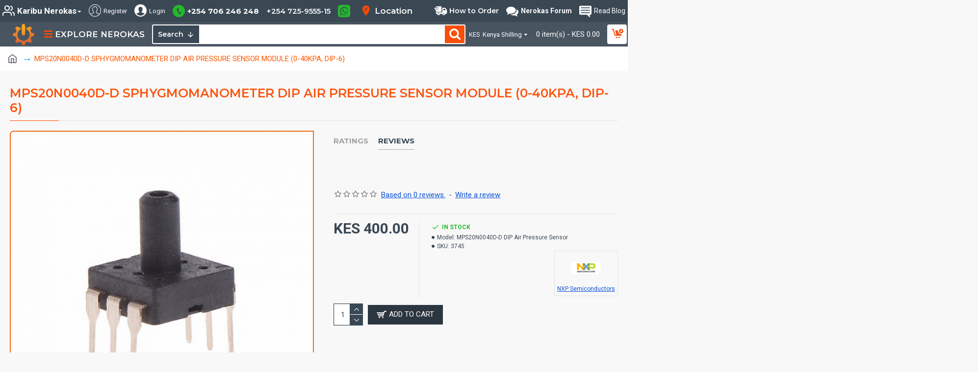

--- FILE ---
content_type: text/html; charset=utf-8
request_url: https://store.nerokas.co.ke/index.php?route=product/product&product_id=2449
body_size: 67447
content:
<!DOCTYPE html>
<html dir="ltr" lang="en" class="desktop mac chrome chrome131 webkit oc30 is-guest route-product-product product-2449 store-0 skin-1 desktop-header-active compact-sticky mobile-sticky no-wishlist no-compare layout-2" data-jb="45643a14" data-jv="3.1.12" data-ov="3.0.3.9">
<head typeof="og:website">
<meta charset="UTF-8" />
<meta name="viewport" content="width=device-width, initial-scale=1.0">
<meta http-equiv="X-UA-Compatible" content="IE=edge">
<title>MPS20N0040D-D SPHYGMOMANOMETER DIP AIR PRESSURE SENSOR MODULE (0-40KPA, DIP-6)</title>
<base href="https://store.nerokas.co.ke/" />
<link rel="preload" href="catalog/view/theme/journal3/icons/fonts/icomoon.woff2?v=907f30d557" as="font" crossorigin>
<link rel="preconnect" href="https://fonts.googleapis.com/" crossorigin>
<link rel="preconnect" href="https://fonts.gstatic.com/" crossorigin>
<meta property="fb:app_id" content=""/>
<meta property="og:type" content="product"/>
<meta property="og:title" content="MPS20N0040D-D SPHYGMOMANOMETER DIP AIR PRESSURE SENSOR MODULE (0-40KPA, DIP-6)"/>
<meta property="og:url" content="http://store.nerokas.co.ke/SKU-3745"/>
<meta property="og:image" content="https://store.nerokas.co.ke/image/cache/catalog/Sensors/mps20n0040d-d-air-pressure-sensor-0-40kpa-dip-6-for-arduino1-550x550-600x315w.jpg"/>
<meta property="og:image:width" content="600"/>
<meta property="og:image:height" content="315"/>
<meta property="og:description" content="A&nbsp;sphygmomanometer&nbsp;is a device that measures blood pressure. It is composes of an inflatable rubber cuff, which is wrapped around the arm. A measuring device indicates the cuff's pressure. A bulb inflates the cuff and a valve releases pressure. A stethoscope is used to listen to arterial b"/>
<meta name="twitter:card" content="summary"/>
<meta name="twitter:site" content="@"/>
<meta name="twitter:title" content="MPS20N0040D-D SPHYGMOMANOMETER DIP AIR PRESSURE SENSOR MODULE (0-40KPA, DIP-6)"/>
<meta name="twitter:image" content="https://store.nerokas.co.ke/image/cache/catalog/Sensors/mps20n0040d-d-air-pressure-sensor-0-40kpa-dip-6-for-arduino1-550x550-200x200.jpg"/>
<meta name="twitter:image:width" content="200"/>
<meta name="twitter:image:height" content="200"/>
<meta name="twitter:description" content="A&nbsp;sphygmomanometer&nbsp;is a device that measures blood pressure. It is composes of an inflatable rubber cuff, which is wrapped around the arm. A measuring device indicates the cuff's pressure. A bulb inflates the cuff and a valve releases pressure. A stethoscope is used to listen to arterial b"/>
<script>window['Journal'] = {"isPopup":false,"isPhone":false,"isTablet":false,"isDesktop":true,"filterScrollTop":false,"filterUrlValuesSeparator":",","countdownDay":"Day","countdownHour":"Hour","countdownMin":"Min","countdownSec":"Sec","globalPageColumnLeftTabletStatus":false,"globalPageColumnRightTabletStatus":false,"scrollTop":true,"scrollToTop":false,"notificationHideAfter":"2000","quickviewPageStyleCloudZoomStatus":true,"quickviewPageStyleAdditionalImagesCarousel":true,"quickviewPageStyleAdditionalImagesCarouselStyleSpeed":"500","quickviewPageStyleAdditionalImagesCarouselStyleAutoPlay":true,"quickviewPageStyleAdditionalImagesCarouselStylePauseOnHover":true,"quickviewPageStyleAdditionalImagesCarouselStyleDelay":"5000","quickviewPageStyleAdditionalImagesCarouselStyleLoop":true,"quickviewPageStyleAdditionalImagesHeightAdjustment":"5","quickviewPageStyleProductStockUpdate":false,"quickviewPageStylePriceUpdate":false,"quickviewPageStyleOptionsSelect":"none","quickviewText":"Quickview","mobileHeaderOn":"tablet","subcategoriesCarouselStyleSpeed":"500","subcategoriesCarouselStyleAutoPlay":true,"subcategoriesCarouselStylePauseOnHover":true,"subcategoriesCarouselStyleDelay":"5000","subcategoriesCarouselStyleLoop":true,"productPageStyleImageCarouselStyleSpeed":"500","productPageStyleImageCarouselStyleAutoPlay":false,"productPageStyleImageCarouselStylePauseOnHover":true,"productPageStyleImageCarouselStyleDelay":"3000","productPageStyleImageCarouselStyleLoop":false,"productPageStyleCloudZoomStatus":true,"productPageStyleCloudZoomPosition":"inner","productPageStyleAdditionalImagesCarousel":true,"productPageStyleAdditionalImagesCarouselStyleSpeed":"500","productPageStyleAdditionalImagesCarouselStyleAutoPlay":false,"productPageStyleAdditionalImagesCarouselStylePauseOnHover":true,"productPageStyleAdditionalImagesCarouselStyleDelay":"3000","productPageStyleAdditionalImagesCarouselStyleLoop":false,"productPageStyleAdditionalImagesHeightAdjustment":"","productPageStyleProductStockUpdate":false,"productPageStylePriceUpdate":false,"productPageStyleOptionsSelect":"none","infiniteScrollStatus":true,"infiniteScrollOffset":"10","infiniteScrollLoadPrev":"Load Previous Products","infiniteScrollLoadNext":"Load Next Products","infiniteScrollLoading":"Loading...","infiniteScrollNoneLeft":"You have reached the end of the list.","checkoutUrl":"https:\/\/store.nerokas.co.ke\/index.php?route=checkout\/checkout","headerHeight":"","headerCompactHeight":"50","searchStyleSearchAutoSuggestStatus":true,"searchStyleSearchAutoSuggestDescription":true,"searchStyleSearchAutoSuggestSubCategories":true,"headerMiniSearchDisplay":"default","stickyStatus":true,"stickyFullHomePadding":true,"stickyFullwidth":true,"stickyAt":"","stickyHeight":"40","headerTopBarHeight":"45","topBarStatus":true,"headerType":"slim","headerMobileHeight":"65","headerMobileStickyStatus":true,"headerMobileTopBarVisibility":true,"headerMobileTopBarHeight":"40","notification":[{"m":137,"c":"017df752"}],"headerNotice":[{"m":56,"c":"ce28c232"}],"columnsCount":0};</script>
<script>// forEach polyfill
if (window.NodeList && !NodeList.prototype.forEach) {
	NodeList.prototype.forEach = Array.prototype.forEach;
}

(function () {
	if (Journal['isPhone']) {
		return;
	}

	var wrappers = ['search', 'cart', 'cart-content', 'logo', 'language', 'currency'];
	var documentClassList = document.documentElement.classList;

	function extractClassList() {
		return ['desktop', 'tablet', 'phone', 'desktop-header-active', 'mobile-header-active', 'mobile-menu-active'].filter(function (cls) {
			return documentClassList.contains(cls);
		});
	}

	function mqr(mqls, listener) {
		Object.keys(mqls).forEach(function (k) {
			mqls[k].addListener(listener);
		});

		listener();
	}

	function mobileMenu() {
		console.warn('mobile menu!');

		var element = document.querySelector('#main-menu');
		var wrapper = document.querySelector('.mobile-main-menu-wrapper');

		if (element && wrapper) {
			wrapper.appendChild(element);
		}

		var main_menu = document.querySelector('.main-menu');

		if (main_menu) {
			main_menu.classList.add('accordion-menu');
		}

		document.querySelectorAll('.main-menu .dropdown-toggle').forEach(function (element) {
			element.classList.remove('dropdown-toggle');
			element.classList.add('collapse-toggle');
			element.removeAttribute('data-toggle');
		});

		document.querySelectorAll('.main-menu .dropdown-menu').forEach(function (element) {
			element.classList.remove('dropdown-menu');
			element.classList.remove('j-dropdown');
			element.classList.add('collapse');
		});
	}

	function desktopMenu() {
		console.warn('desktop menu!');

		var element = document.querySelector('#main-menu');
		var wrapper = document.querySelector('.desktop-main-menu-wrapper');

		if (element && wrapper) {
			wrapper.insertBefore(element, document.querySelector('#main-menu-2'));
		}

		var main_menu = document.querySelector('.main-menu');

		if (main_menu) {
			main_menu.classList.remove('accordion-menu');
		}

		document.querySelectorAll('.main-menu .collapse-toggle').forEach(function (element) {
			element.classList.add('dropdown-toggle');
			element.classList.remove('collapse-toggle');
			element.setAttribute('data-toggle', 'dropdown');
		});

		document.querySelectorAll('.main-menu .collapse').forEach(function (element) {
			element.classList.add('dropdown-menu');
			element.classList.add('j-dropdown');
			element.classList.remove('collapse');
		});

		document.body.classList.remove('mobile-wrapper-open');
	}

	function mobileHeader() {
		console.warn('mobile header!');

		Object.keys(wrappers).forEach(function (k) {
			var element = document.querySelector('#' + wrappers[k]);
			var wrapper = document.querySelector('.mobile-' + wrappers[k] + '-wrapper');

			if (element && wrapper) {
				wrapper.appendChild(element);
			}

			if (wrappers[k] === 'cart-content') {
				if (element) {
					element.classList.remove('j-dropdown');
					element.classList.remove('dropdown-menu');
				}
			}
		});

		var search = document.querySelector('#search');
		var cart = document.querySelector('#cart');

		if (search && (Journal['searchStyle'] === 'full')) {
			search.classList.remove('full-search');
			search.classList.add('mini-search');
		}

		if (cart && (Journal['cartStyle'] === 'full')) {
			cart.classList.remove('full-cart');
			cart.classList.add('mini-cart')
		}
	}

	function desktopHeader() {
		console.warn('desktop header!');

		Object.keys(wrappers).forEach(function (k) {
			var element = document.querySelector('#' + wrappers[k]);
			var wrapper = document.querySelector('.desktop-' + wrappers[k] + '-wrapper');

			if (wrappers[k] === 'cart-content') {
				if (element) {
					element.classList.add('j-dropdown');
					element.classList.add('dropdown-menu');
					document.querySelector('#cart').appendChild(element);
				}
			} else {
				if (element && wrapper) {
					wrapper.appendChild(element);
				}
			}
		});

		var search = document.querySelector('#search');
		var cart = document.querySelector('#cart');

		if (search && (Journal['searchStyle'] === 'full')) {
			search.classList.remove('mini-search');
			search.classList.add('full-search');
		}

		if (cart && (Journal['cartStyle'] === 'full')) {
			cart.classList.remove('mini-cart');
			cart.classList.add('full-cart');
		}

		documentClassList.remove('mobile-cart-content-container-open');
		documentClassList.remove('mobile-main-menu-container-open');
		documentClassList.remove('mobile-overlay');
	}

	function moveElements(classList) {
		if (classList.includes('mobile-header-active')) {
			mobileHeader();
			mobileMenu();
		} else if (classList.includes('mobile-menu-active')) {
			desktopHeader();
			mobileMenu();
		} else {
			desktopHeader();
			desktopMenu();
		}
	}

	var mqls = {
		phone: window.matchMedia('(max-width: 768px)'),
		tablet: window.matchMedia('(max-width: 1024px)'),
		menu: window.matchMedia('(max-width: ' + Journal['mobileMenuOn'] + 'px)')
	};

	mqr(mqls, function () {
		var oldClassList = extractClassList();

		if (Journal['isDesktop']) {
			if (mqls.phone.matches) {
				documentClassList.remove('desktop');
				documentClassList.remove('tablet');
				documentClassList.add('mobile');
				documentClassList.add('phone');
			} else if (mqls.tablet.matches) {
				documentClassList.remove('desktop');
				documentClassList.remove('phone');
				documentClassList.add('mobile');
				documentClassList.add('tablet');
			} else {
				documentClassList.remove('mobile');
				documentClassList.remove('phone');
				documentClassList.remove('tablet');
				documentClassList.add('desktop');
			}

			if (documentClassList.contains('phone') || (documentClassList.contains('tablet') && Journal['mobileHeaderOn'] === 'tablet')) {
				documentClassList.remove('desktop-header-active');
				documentClassList.add('mobile-header-active');
			} else {
				documentClassList.remove('mobile-header-active');
				documentClassList.add('desktop-header-active');
			}
		}

		if (documentClassList.contains('desktop-header-active') && mqls.menu.matches) {
			documentClassList.add('mobile-menu-active');
		} else {
			documentClassList.remove('mobile-menu-active');
		}

		var newClassList = extractClassList();

		if (oldClassList.join(' ') !== newClassList.join(' ')) {
			if (documentClassList.contains('safari') && !documentClassList.contains('ipad') && navigator.maxTouchPoints && navigator.maxTouchPoints > 2) {
				window.fetch('index.php?route=journal3/journal3/device_detect', {
					method: 'POST',
					body: 'device=ipad',
					headers: {
						'Content-Type': 'application/x-www-form-urlencoded'
					}
				}).then(function (data) {
					return data.json();
				}).then(function (data) {
					if (data.response.reload) {
						window.location.reload();
					}
				});
			}

			if (document.readyState === 'loading') {
				document.addEventListener('DOMContentLoaded', function () {
					moveElements(newClassList);
				});
			} else {
				moveElements(newClassList);
			}
		}
	});

})();

(function () {
	var cookies = {};
	var style = document.createElement('style');
	var documentClassList = document.documentElement.classList;

	document.head.appendChild(style);

	document.cookie.split('; ').forEach(function (c) {
		var cc = c.split('=');
		cookies[cc[0]] = cc[1];
	});

	if (Journal['popup']) {
		for (var i in Journal['popup']) {
			if (!cookies['p-' + Journal['popup'][i]['c']]) {
				documentClassList.add('popup-open');
				documentClassList.add('popup-center');
				break;
			}
		}
	}

	if (Journal['notification']) {
		for (var i in Journal['notification']) {
			if (cookies['n-' + Journal['notification'][i]['c']]) {
				style.sheet.insertRule('.module-notification-' + Journal['notification'][i]['m'] + '{ display:none }');
			}
		}
	}

	if (Journal['headerNotice']) {
		for (var i in Journal['headerNotice']) {
			if (cookies['hn-' + Journal['headerNotice'][i]['c']]) {
				style.sheet.insertRule('.module-header_notice-' + Journal['headerNotice'][i]['m'] + '{ display:none }');
			}
		}
	}

	if (Journal['layoutNotice']) {
		for (var i in Journal['layoutNotice']) {
			if (cookies['ln-' + Journal['layoutNotice'][i]['c']]) {
				style.sheet.insertRule('.module-layout_notice-' + Journal['layoutNotice'][i]['m'] + '{ display:none }');
			}
		}
	}
})();
</script>
<script>WebFontConfig = { google: { families: ["Montserrat:700,400,600:latin-ext","Roboto:400,700:latin-ext","Red+Hat+Text:400:latin-ext&display=block"] } };</script>
<script src="https://ajax.googleapis.com/ajax/libs/webfont/1.6.26/webfont.js" async></script>
<link href="catalog/view/javascript/bootstrap/css/bootstrap.min.css?v=45643a14" type="text/css" rel="stylesheet" media="all" />
<link href="catalog/view/javascript/font-awesome/css/font-awesome.min.css?v=45643a14" type="text/css" rel="stylesheet" media="all" />
<link href="catalog/view/theme/journal3/lib/imagezoom/imagezoom.min.css?v=45643a14" type="text/css" rel="stylesheet" media="all" />
<link href="catalog/view/theme/journal3/lib/lightgallery/css/lightgallery.min.css?v=45643a14" type="text/css" rel="stylesheet" media="all" />
<link href="catalog/view/theme/journal3/lib/lightgallery/css/lg-transitions.min.css?v=45643a14" type="text/css" rel="stylesheet" media="all" />
<link href="catalog/view/theme/journal3/lib/swiper/swiper.min.css?v=45643a14" type="text/css" rel="stylesheet" media="all" />
<link href="catalog/view/theme/journal3/stylesheet/style.min.css?v=45643a14" type="text/css" rel="stylesheet" media="all" />
<link href="catalog/view/javascript/jquery/magnific/magnific-popup.css?v=45643a14" type="text/css" rel="stylesheet" media="all" />
<link href="catalog/view/javascript/jquery/datetimepicker/bootstrap-datetimepicker.min.css?v=45643a14" type="text/css" rel="stylesheet" media="all" />
<link href="catalog/view/javascript/magnific-popup-psa/popup-effect.css?v=45643a14" type="text/css" rel="stylesheet" media="all" />
<link href="catalog/view/javascript/magnific-popup-psa/notify-form.css?v=45643a14" type="text/css" rel="stylesheet" media="all" />
<link href="http://store.nerokas.co.ke/SKU-3745" rel="canonical" />
<link href="https://store.nerokas.co.ke/image/catalog/Banners23/nerokas_logo.png" rel="icon" />
<style>
.blog-post .post-details .post-stats{white-space:nowrap;overflow-x:auto;overflow-y:hidden;-webkit-overflow-scrolling:touch;;color:rgba(105, 105, 115, 1);margin-top:15px;margin-bottom:35px}.blog-post .post-details .post-stats .p-category{flex-wrap:nowrap;display:inline-flex}.mobile .blog-post .post-details .post-stats{overflow-x:scroll}.blog-post .post-details .post-stats::-webkit-scrollbar{-webkit-appearance:none;height:1px;height:5px;width:5px}.blog-post .post-details .post-stats::-webkit-scrollbar-track{background-color:white}.blog-post .post-details .post-stats::-webkit-scrollbar-thumb{background-color:#999;background-color:rgba(243, 103, 16, 1)}.blog-post .post-details .post-stats .p-posted{display:inline-flex}.blog-post .post-details .post-stats .p-author{display:inline-flex}.blog-post .post-details .post-stats .p-date{display:inline-flex}.p-date-image{color:rgba(255, 255, 255, 1);font-weight:700;background:rgba(15, 58, 141, 1);margin:7px;border-radius:px}.blog-post .post-details .post-stats .p-comment{display:inline-flex}.blog-post .post-details .post-stats .p-view{display:inline-flex}.post-details{background:rgba(0,0,0,0);padding-bottom:20px}.post-content>p{margin-bottom:10px}.post-content{font-size:17px;column-count:initial;column-gap:50px;column-rule-color:rgba(0,0,0,0);column-rule-style:none}.post-image{display:block;text-align:left;float:none}.post-image
img{border-radius:10px;box-shadow:0 5px 50px -10px rgba(0, 0, 0, 0.05)}.blog-post
.tags{margin-top:15px;justify-content:flex-start;font-size:13px;font-weight:700;justify-content:center}.blog-post .tags a, .blog-post .tags-title{margin-right:8px;margin-bottom:8px}.blog-post .tags
b{display:none}.blog-post .tags
a{border-radius:5px;padding-right:8px;padding-left:8px;font-size:13px;color:rgba(212, 211, 209, 0.78);font-weight:400;text-decoration:none;background:rgba(44, 54, 64, 1)}.blog-post .tags a:hover{color:rgba(255, 255, 255, 1);background:rgba(15, 58, 141, 1)}.blog-post .tags a:active{color:rgba(0,0,0,0);background:rgba(0,0,0,0)}.post-comments{margin-top:20px}.reply-btn.btn,.reply-btn.btn:visited{font-size:15px;color:rgba(255,255,255,1);font-weight:400;text-transform:uppercase}.reply-btn.btn:hover{color:rgba(255, 255, 255, 1) !important;background:rgba(250, 78, 9, 1) !important}.reply-btn.btn:active,.reply-btn.btn:hover:active,.reply-btn.btn:focus:active{color:rgba(255, 255, 255, 1) !important;background:rgba(15, 58, 141, 1) !important;box-shadow:inset 0 0 5px rgba(0,0,0,0.1)}.reply-btn.btn:focus{color:rgba(255, 255, 255, 1) !important;background:rgba(0, 0, 0, 0);box-shadow:inset 0 0 5px rgba(0,0,0,0.1)}.reply-btn.btn{background:rgba(44, 54, 64, 1);border-width:2px;padding:13px;padding-right:18px;padding-left:18px;border-radius:px !important}.desktop .reply-btn.btn:hover{box-shadow:0 10px 30px rgba(0,0,0,0.1)}.reply-btn.btn.btn.disabled::after{content:'\f2db' !important;font-family:icomoon !important;font-size:18px}.reply-btn .btn.btn.disabled::after{animation:fa-spin infinite linear;;animation-duration:2000ms}.post-comment{margin-bottom:30px;padding-bottom:15px;border-width:0;border-bottom-width:1px;border-style:solid;border-color:rgba(0,0,0,0)}.post-reply{margin-top:15px;margin-left:60px;padding-top:20px;border-width:0;border-top-width:1px;border-style:solid;border-color:rgba(0,0,0,0)}.user-avatar{display:block;margin-right:15px;border-radius:50%}.module-blog_comments .side-image{display:block}.post-comment .user-name{font-size:18px;font-weight:700}.post-comment .user-data
div{font-size:12px}.post-comment .user-date::before{color:rgba(0, 0, 0, 0)}.post-comment .user-time::before{color:rgba(0, 0, 0, 0)}.post-comment .user-site::before{color:rgba(0, 0, 0, 0);left:-1px}.post-comment .user-data .user-date{display:inline-flex}.post-comment .user-data .user-time{display:inline-flex}.comment-form .form-group:not(.required){display:flex}.user-data .user-site{display:inline-flex}.main-posts.post-grid .post-layout.swiper-slide{margin-right:20px;width:calc((100% - 3 * 20px) / 4 - 0.01px)}.main-posts.post-grid .post-layout:not(.swiper-slide){padding:10px;width:calc(100% / 4 - 0.01px)}.one-column #content .main-posts.post-grid .post-layout.swiper-slide{margin-right:20px;width:calc((100% - 2 * 20px) / 3 - 0.01px)}.one-column #content .main-posts.post-grid .post-layout:not(.swiper-slide){padding:10px;width:calc(100% / 3 - 0.01px)}.two-column #content .main-posts.post-grid .post-layout.swiper-slide{margin-right:20px;width:calc((100% - 1 * 20px) / 2 - 0.01px)}.two-column #content .main-posts.post-grid .post-layout:not(.swiper-slide){padding:10px;width:calc(100% / 2 - 0.01px)}.side-column .main-posts.post-grid .post-layout.swiper-slide{margin-right:20px;width:calc((100% - 0 * 20px) / 1 - 0.01px)}.side-column .main-posts.post-grid .post-layout:not(.swiper-slide){padding:10px;width:calc(100% / 1 - 0.01px)}.main-posts.post-grid{margin:-10px}.post-grid .post-thumb{background:rgba(255, 255, 255, 1)}.desktop .post-grid .post-thumb:hover{box-shadow:0 10px 30px rgba(0, 0, 0, 0.1)}.desktop .post-grid .post-thumb:hover .image
a{border-color:rgba(253, 90, 3, 1)}.post-grid .post-thumb .image
a{border-top-left-radius:8px;border-top-right-radius:0px;border-bottom-right-radius:8px;border-bottom-left-radius:0px}.post-grid .post-thumb:hover .image
img{transform:scale(1.15)}.post-grid .post-thumb
.caption{position:relative;bottom:auto;width:auto}.post-grid .post-thumb
.name{display:flex;width:auto;margin-left:auto;margin-right:auto;justify-content:center;margin-left:auto;margin-right:auto;margin-top:12px;margin-bottom:12px}.post-grid .post-thumb .name
a{white-space:nowrap;overflow:hidden;text-overflow:ellipsis;font-family:'Montserrat';font-weight:700;font-size:18px;color:rgba(58, 71, 84, 1)}.desktop .post-grid .post-thumb .name a:hover{color:rgba(248, 78, 9, 1)}.post-grid .post-thumb
.description{display:block;font-size:13px;color:rgba(105, 105, 115, 1);text-align:center;padding-right:15px;padding-left:15px}.post-grid .post-thumb .button-group{display:flex;justify-content:center;padding:15px}.post-grid .post-thumb .btn-read-more::before{display:inline-block}.post-grid .post-thumb .btn-read-more::after{display:inline-block;content:'\e5c8' !important;font-family:icomoon !important}.post-grid .post-thumb .btn-read-more .btn-text{display:inline-block;padding:0
.4em}.post-grid .post-thumb .btn-read-more.btn, .post-grid .post-thumb .btn-read-more.btn:visited{font-size:12px;color:rgba(255, 255, 255, 1);text-transform:none}.post-grid .post-thumb .btn-read-more.btn:hover{color:rgba(250, 78, 9, 1) !important;background:rgba(44, 54, 64, 1) !important}.post-grid .post-thumb .btn-read-more.btn:active, .post-grid .post-thumb .btn-read-more.btn:hover:active, .post-grid .post-thumb .btn-read-more.btn:focus:active{color:rgba(243, 103, 16, 1) !important;background:none !important;box-shadow:none}.post-grid .post-thumb .btn-read-more.btn:focus{color:rgba(243, 103, 16, 1) !important;background:none;box-shadow:none}.post-grid .post-thumb .btn-read-more.btn{background:rgba(44, 54, 64, 1);border-style:none;padding:3px;box-shadow:none}.desktop .post-grid .post-thumb .btn-read-more.btn:hover{box-shadow:none}.post-grid .post-thumb .btn-read-more.btn.btn.disabled::after{font-size:20px}.post-grid .post-thumb .post-stats{display:none;justify-content:center;position:absolute;transform:translateY(-100%);width:100%;background:rgba(240, 242, 245, 0.9);padding:7px}.post-grid .post-thumb .post-stats .p-author{display:flex}.post-grid .post-thumb
.image{display:block}.post-grid .post-thumb .p-date{display:flex}.post-grid .post-thumb .post-stats .p-comment{display:flex}.post-grid .post-thumb .post-stats .p-view{display:flex}.post-list .post-layout:not(.swiper-slide){margin-bottom:40px}.post-list .post-thumb
.caption{flex-basis:200px;background:rgba(248, 248, 248, 1);padding:20px;padding-top:15px}.post-list .post-thumb
.image{display:block}.post-list .post-thumb{background:rgba(0, 0, 0, 0)}.desktop .post-list .post-thumb:hover{background:rgba(0, 0, 0, 0);box-shadow:0 15px 90px -10px rgba(0, 0, 0, 0.2)}.post-list .post-thumb:hover .image
img{transform:scale(1.15)}.post-list .post-thumb
.name{display:flex;width:auto;margin-left:auto;margin-right:auto;justify-content:flex-start;margin-left:0;margin-right:auto}.post-list .post-thumb .name
a{white-space:normal;overflow:visible;text-overflow:initial;font-family:'Montserrat';font-weight:700;font-size:23px;color:rgba(51, 51, 51, 0.45)}.desktop .post-list .post-thumb .name a:hover{color:rgba(243, 103, 16, 1)}.post-list .post-thumb
.description{display:block;color:rgba(139, 145, 152, 1);padding-top:5px;padding-bottom:5px;margin-bottom:10px}.post-list .post-thumb .button-group{display:flex;justify-content:flex-start;background:rgba(0, 0, 0, 0)}.post-list .post-thumb .btn-read-more::before{display:inline-block}.post-list .post-thumb .btn-read-more .btn-text{display:inline-block;padding:0
.4em}.post-list .post-thumb .btn-read-more::after{content:'\e5c8' !important;font-family:icomoon !important}.post-list .post-thumb .btn-read-more.btn, .post-list .post-thumb .btn-read-more.btn:visited{font-size:12px;color:rgba(255, 255, 255, 1);font-weight:400;text-transform:uppercase}.post-list .post-thumb .btn-read-more.btn:hover{color:rgba(255, 255, 255, 1) !important;background:rgba(250, 78, 9, 1) !important}.post-list .post-thumb .btn-read-more.btn:active, .post-list .post-thumb .btn-read-more.btn:hover:active, .post-list .post-thumb .btn-read-more.btn:focus:active{color:rgba(255, 255, 255, 1) !important;box-shadow:inset 0 0 5px rgba(0, 0, 0, 0.1)}.post-list .post-thumb .btn-read-more.btn:focus{color:rgba(255, 255, 255, 1) !important;background:rgba(0, 0, 0, 0);box-shadow:inset 0 0 5px rgba(0, 0, 0, 0.1)}.post-list .post-thumb .btn-read-more.btn{background:rgba(44, 54, 64, 1);border-width:1px;border-style:solid;border-color:rgba(255, 255, 255, 1);padding:8px;border-top-left-radius:5px !important;border-bottom-right-radius:5px !important}.post-list .post-thumb .btn-read-more.btn:hover, .post-list .post-thumb .btn-read-more.btn:active:hover{border-color:rgba(255, 255, 255, 1)}.desktop .post-list .post-thumb .btn-read-more.btn:hover{box-shadow:0 10px 30px rgba(0, 0, 0, 0.1)}.post-list .post-thumb .btn-read-more.btn.btn.disabled::after{font-size:20px}.post-list .post-thumb .post-stats{display:flex;font-size:15px;color:rgba(139, 145, 152, 1);justify-content:flex-start;margin-bottom:10px}.post-list .post-thumb .post-stats .p-author::before{font-size:13px}.post-list .post-thumb .post-stats .p-author{display:block}.post-list .post-thumb .p-date{display:flex}.post-list .post-thumb .post-stats .p-comment{display:block}.post-list .post-thumb .post-stats .p-view{display:flex}.blog-feed
span{display:block;color:rgba(105, 105, 115, 1) !important}.blog-feed{display:inline-flex;margin-right:30px;margin-top:-5px}.blog-feed::before{content:'\f143' !important;font-family:icomoon !important;font-size:14px;color:rgba(243,103,16,1)}.countdown{font-family:'Montserrat';font-weight:400;font-size:17px;color:rgba(51, 51, 51, 0.45);background:rgba(240, 242, 245, 1);border-radius:px;width:90%}.countdown div
span{color:rgba(105,105,115,1)}.countdown>div{border-style:solid;border-color:rgba(243, 103, 16, 1)}.boxed-layout .site-wrapper{overflow:hidden}.boxed-layout
.header{padding:0
20px}.boxed-layout
.breadcrumb{padding-left:20px;padding-right:20px}.wrapper, .mega-menu-content, .site-wrapper > .container, .grid-cols,.desktop-header-active .is-sticky .header .desktop-main-menu-wrapper,.desktop-header-active .is-sticky .sticky-fullwidth-bg,.boxed-layout .site-wrapper, .breadcrumb, .title-wrapper, .page-title > span,.desktop-header-active .header .top-bar,.desktop-header-active .header .mid-bar,.desktop-main-menu-wrapper{max-width:1280px}.desktop-main-menu-wrapper .main-menu>.j-menu>.first-dropdown::before{transform:translateX(calc(0px - (100vw - 1280px) / 2))}html[dir='rtl'] .desktop-main-menu-wrapper .main-menu>.j-menu>.first-dropdown::before{transform:none;right:calc(0px - (100vw - 1280px) / 2)}.desktop-main-menu-wrapper .main-menu>.j-menu>.first-dropdown.mega-custom::before{transform:translateX(calc(0px - (200vw - 1280px) / 2))}html[dir='rtl'] .desktop-main-menu-wrapper .main-menu>.j-menu>.first-dropdown.mega-custom::before{transform:none;right:calc(0px - (200vw - 1280px) / 2)}body{background:rgba(248,248,248,1);font-family:'Roboto';font-weight:400;font-size:20px;color:rgba(58,71,84,1);line-height:1.5;-webkit-font-smoothing:antialiased}#content{padding-bottom:20px}.column-left
#content{padding-left:30px}.column-right
#content{padding-right:30px}.side-column{max-width:260px;padding:30px;padding-top:0px;padding-left:0px}.one-column
#content{max-width:calc(100% - 260px)}.two-column
#content{max-width:calc(100% - 260px * 2)}#column-left{border-width:0;border-right-width:1px;border-style:solid;border-color:rgba(226,226,226,1)}#column-right{border-width:0;border-left-width:1px;border-style:solid;border-color:rgba(226,226,226,1);padding:30px;padding-top:0px;padding-right:0px}.page-title{display:block}.dropdown.dropdown .j-menu .dropdown>a>.count-badge{margin-right:0}.dropdown.dropdown .j-menu .dropdown>a>.count-badge+.open-menu+.menu-label{margin-left:7px}.dropdown.dropdown .j-menu .dropdown>a::after{display:block}.dropdown.dropdown .j-menu>li>a{font-size:15px;color:rgba(255, 255, 255, 1);font-weight:700;background:rgba(58, 71, 84, 1);padding:10px;padding-left:15px}.desktop .dropdown.dropdown .j-menu > li:hover > a, .dropdown.dropdown .j-menu>li.active>a{color:rgba(250, 78, 9, 1);background:rgba(44, 54, 64, 1)}.dropdown.dropdown .j-menu .links-text{white-space:normal;overflow:visible;text-overflow:initial}.dropdown.dropdown .j-menu>li>a::before{margin-right:7px;min-width:20px;font-size:18px}.dropdown.dropdown .j-menu > li > a, .dropdown.dropdown.accordion-menu .menu-item > a + div, .dropdown.dropdown .accordion-menu .menu-item>a+div{border-style:none;border-color:rgba(255, 255, 255, 1)}.dropdown.dropdown .j-menu a .count-badge{display:inline-flex;position:relative}.dropdown.dropdown:not(.mega-menu) .j-dropdown{min-width:250px}.dropdown.dropdown:not(.mega-menu) .j-menu{box-shadow:none;border-top-left-radius:15px;border-top-right-radius:0px;border-bottom-right-radius:0px;border-bottom-left-radius:15px}.dropdown.dropdown .j-dropdown::before{display:none;border-bottom-color:rgba(44,54,64,1);margin-left:7px;margin-top:-10px}legend{font-family:'Montserrat';font-weight:600;font-size:15px;margin-bottom:5px;white-space:normal;overflow:visible;text-overflow:initial;font-family:'Montserrat';font-weight:600;font-size:15px;margin-bottom:5px;white-space:normal;overflow:visible;text-overflow:initial}legend::after{content:'';display:block;position:relative;margin-top:10px;content:'';display:block;position:relative;margin-top:10px}legend.page-title>span::after{content:'';display:block;position:relative;margin-top:10px;content:'';display:block;position:relative;margin-top:10px}legend::after,legend.page-title>span::after{width:50px;height:1px;background:rgba(243,103,16,1);width:50px;height:1px;background:rgba(243,103,16,1)}.title{font-family:'Montserrat';font-weight:600;font-size:15px;margin-bottom:5px;white-space:normal;overflow:visible;text-overflow:initial}.title::after{content:'';display:block;position:relative;margin-top:10px}.title.page-title>span::after{content:'';display:block;position:relative;margin-top:10px}.title::after,.title.page-title>span::after{width:50px;height:1px;background:rgba(243, 103, 16, 1)}html:not(.popup) .page-title{font-size:25px;color:rgba(253, 84, 15, 1);border-width:0;border-bottom-width:1px;border-style:solid;border-color:rgba(226, 226, 226, 1);margin-top:30px;margin-bottom:30px;white-space:normal;overflow:visible;text-overflow:initial}html:not(.popup) .page-title::after{content:'';display:block;position:relative;margin-top:10px}html:not(.popup) .page-title.page-title>span::after{content:'';display:block;position:relative;margin-top:10px}html:not(.popup) .page-title::after, html:not(.popup) .page-title.page-title>span::after{width:100px;height:1px;background:rgba(255,74,0,1)}.menu-label{color:rgba(255,255,255,1);font-weight:400;text-transform:none;background:rgba(243,103,16,1);padding:1px;padding-right:5px;padding-left:5px}.btn,.btn:visited{font-size:15px;color:rgba(255,255,255,1);font-weight:400;text-transform:uppercase}.btn:hover{color:rgba(255, 255, 255, 1) !important;background:rgba(250, 78, 9, 1) !important}.btn:active,.btn:hover:active,.btn:focus:active{color:rgba(255, 255, 255, 1) !important;background:rgba(15, 58, 141, 1) !important;box-shadow:inset 0 0 5px rgba(0,0,0,0.1)}.btn:focus{color:rgba(255, 255, 255, 1) !important;background:rgba(0, 0, 0, 0);box-shadow:inset 0 0 5px rgba(0,0,0,0.1)}.btn{background:rgba(44, 54, 64, 1);border-width:2px;padding:13px;padding-right:18px;padding-left:18px;border-radius:px !important}.desktop .btn:hover{box-shadow:0 10px 30px rgba(0,0,0,0.1)}.btn.btn.disabled::after{content:'\f2db' !important;font-family:icomoon !important;font-size:18px;animation:fa-spin infinite linear;;animation-duration:2000ms}.btn-secondary.btn,.btn-secondary.btn:visited{color:rgba(255,255,255,1)}.btn-secondary.btn:hover{color:rgba(255, 255, 255, 1) !important;background:rgba(250, 62, 9, 1) !important}.btn-secondary.btn{background:rgba(44,54,64,1)}.btn-secondary.btn.btn.disabled::after{content:'\f2db' !important;font-family:icomoon !important;font-size:20px}.btn-success.btn{background:rgba(36,185,44,1)}.btn-success.btn:hover{background:rgba(250, 78, 9, 1) !important}.btn-success.btn.btn.disabled::after{font-size:20px}.btn-danger.btn,.btn-danger.btn:visited{font-family:'Roboto';font-weight:400;color:rgba(221,14,28,1)}.btn-danger.btn{background:rgba(221,14,28,1)}.btn-danger.btn:hover{background:rgba(13, 82, 214, 1) !important}.btn-danger.btn.btn.disabled::after{font-size:20px}.btn-warning.btn{background:rgba(243,103,16,1)}.btn-warning.btn:hover{background:rgba(13, 82, 214, 1) !important}.btn-warning.btn.btn.disabled::after{font-size:20px}.btn-info.btn,.btn-info.btn:visited{color:rgba(0,0,0,0)}.btn-info.btn:hover{color:rgba(0, 0, 0, 0) !important;background:rgba(13, 82, 214, 1) !important}.btn-info.btn{background:rgba(105,105,115,1)}.btn-info.btn.btn.disabled::after{font-size:20px}.btn-light.btn,.btn-light.btn:visited{color:rgba(51,51,51,0.45)}.btn-light.btn:hover{color:rgba(0, 0, 0, 0) !important;background:rgba(226, 226, 226, 1) !important}.btn-light.btn{background:rgba(204,201,201,1)}.btn-light.btn.btn.disabled::after{font-size:20px}.btn-dark.btn{background:rgba(44,54,64,1)}.btn-dark.btn:hover{background:rgba(58, 71, 84, 1) !important}.btn-dark.btn.btn.disabled::after{font-size:20px}.buttons{margin-top:20px;font-size:12px}.buttons .pull-right .btn, .buttons .pull-right .btn:visited{font-size:15px;color:rgba(255, 255, 255, 1);font-weight:400;text-transform:uppercase}.buttons .pull-right .btn:hover{color:rgba(255, 255, 255, 1) !important;background:rgba(250, 78, 9, 1) !important}.buttons .pull-right .btn:active, .buttons .pull-right .btn:hover:active, .buttons .pull-right .btn:focus:active{color:rgba(255, 255, 255, 1) !important;background:rgba(15, 58, 141, 1) !important;box-shadow:inset 0 0 5px rgba(0, 0, 0, 0.1)}.buttons .pull-right .btn:focus{color:rgba(255, 255, 255, 1) !important;background:rgba(0, 0, 0, 0);box-shadow:inset 0 0 5px rgba(0, 0, 0, 0.1)}.buttons .pull-right
.btn{background:rgba(44, 54, 64, 1);border-width:2px;padding:13px;padding-right:18px;padding-left:18px;border-radius:px !important}.desktop .buttons .pull-right .btn:hover{box-shadow:0 10px 30px rgba(0, 0, 0, 0.1)}.buttons .pull-right .btn.btn.disabled::after{content:'\f2db' !important;font-family:icomoon !important;font-size:18px;animation:fa-spin infinite linear;;animation-duration:2000ms}.buttons .pull-left .btn, .buttons .pull-left .btn:visited{color:rgba(255, 255, 255, 1)}.buttons .pull-left .btn:hover{color:rgba(255, 255, 255, 1) !important;background:rgba(250, 62, 9, 1) !important}.buttons .pull-left
.btn{background:rgba(44, 54, 64, 1)}.buttons .pull-left .btn.btn.disabled::after{content:'\f2db' !important;font-family:icomoon !important;font-size:20px}.buttons>div{flex:0 0 auto;width:auto;flex-basis:0}.buttons > div
.btn{width:auto}.buttons .pull-left{margin-right:auto}.buttons>div+div{padding-left:20px}.buttons .pull-right:only-child{flex:1;margin:0
0 0 auto}.buttons .pull-right:only-child
.btn{width:100%}.buttons input+.btn{margin-top:5px}.buttons input[type=checkbox]{margin-right:7px !important;margin-left:3px !important}.tags{margin-top:15px;justify-content:flex-start;font-size:13px;font-weight:700}.tags a,.tags-title{margin-right:8px;margin-bottom:8px}.tags
b{display:none}.tags
a{border-radius:5px;padding-right:8px;padding-left:8px;font-size:13px;color:rgba(212, 211, 209, 0.78);font-weight:400;text-decoration:none;background:rgba(44, 54, 64, 1)}.tags a:hover{color:rgba(255, 255, 255, 1);background:rgba(15, 58, 141, 1)}.tags a:active{color:rgba(0,0,0,0);background:rgba(0,0,0,0)}.nav-tabs>li>a,.nav-tabs>li.active>a,.nav-tabs>li.active>a:hover,.nav-tabs>li.active>a:focus{font-family:'Montserrat';font-weight:700;font-size:15px;color:rgba(58, 71, 84, 1);text-transform:uppercase}.desktop .nav-tabs>li:hover>a,.nav-tabs>li.active>a{color:rgba(246,82,16,1);font-weight:700}.nav-tabs>li.active>a,.nav-tabs>li.active>a:hover,.nav-tabs>li.active>a:focus{color:rgba(51,51,51,0.45)}.nav-tabs>li{border-width:0;border-bottom-width:1px;border-style:solid;border-color:rgba(0,0,0,0.32);flex-grow:0}.nav-tabs>li.active{border-color:rgba(243,103,16,1);border-bottom-color:rgba(0,0,0,0)}.nav-tabs>li.active::after{display:none;border-top-color:rgba(0,0,0,0);border-top-width:10px}.nav-tabs>li>a{justify-content:center;white-space:nowrap;padding:0px;padding-top:12px;padding-bottom:8px}.nav-tabs>li>a::before{font-size:18px}.nav-tabs{display:flex;justify-content:flex-start;flex-wrap:nowrap;overflow-x:auto;overflow-y:hidden;-webkit-overflow-scrolling:touch;;min-width:50px}.nav-tabs>li:not(:last-child){margin-right:20px}.mobile .nav-tabs{overflow-x:scroll}.nav-tabs::-webkit-scrollbar{-webkit-appearance:none;height:1px;height:1px;width:1px}.nav-tabs::-webkit-scrollbar-track{background-color:white;background-color:rgba(204,201,201,1)}.nav-tabs::-webkit-scrollbar-thumb{background-color:#999;background-color:rgba(139,145,152,1)}.tab-container::before{display:block}.tab-content{background:rgba(0,0,0,0);padding-top:20px}.tab-container{display:block}.tab-container .nav-tabs{flex-direction:row}.alert{margin-bottom:20px}.alert.alert-success{background:rgba(0,0,0,0)}.alert.alert-info{font-family:'Roboto';font-weight:400;background:rgba(0, 0, 0, 0)}.alert.alert-warning
i{color:rgba(221,14,28,1)}.alert.alert-warning{font-family:'Roboto';font-weight:400;color:rgba(221, 14, 28, 1);background:rgba(0, 0, 0, 0)}.alert-warning.alert-dismissible
.close{color:rgba(255, 0, 0, 1)}.alert.alert-danger
i{color:rgba(255,3,3,1)}.alert.alert-danger{font-family:'Roboto';font-weight:400;color:rgba(253, 1, 1, 1);background:rgba(0, 0, 0, 0)}.alert-danger.alert-dismissible
.close{color:rgba(255,3,3,1)}.breadcrumb{display:block !important;text-align:left;background:rgba(255,255,255,1);padding:10px;padding-left:0px;white-space:nowrap}.breadcrumb::before{background:rgba(255, 255, 255, 1)}.breadcrumb li:first-of-type a i::before{content:'\eb69' !important;font-family:icomoon !important;font-size:20px;top:1px}.breadcrumb li:first-of-type a:hover i::before{color:rgba(0, 157, 255, 1)}.breadcrumb
a{font-size:15px;color:rgba(105, 105, 115, 1)}.breadcrumb a:hover{color:rgba(5, 147, 250, 1)}.breadcrumb li:last-of-type
a{color:rgba(250,89,2,1)}.breadcrumb>li+li:before{content:'→';color:rgba(3, 154, 255, 1)}.mobile
.breadcrumb{overflow-x:scroll}.breadcrumb::-webkit-scrollbar{-webkit-appearance:none;height:1px;height:1px;width:1px}.breadcrumb::-webkit-scrollbar-track{background-color:white}.breadcrumb::-webkit-scrollbar-thumb{background-color:#999;background-color:rgba(243, 103, 16, 1)}.panel-group .panel-heading a::before{content:'\f067' !important;font-family:icomoon !important;margin-right:3px;order:10}.desktop .panel-group .panel-heading:hover a::before{color:rgba(13, 82, 214, 1)}.panel-group .panel-active .panel-heading a::before{content:'\f068' !important;font-family:icomoon !important;color:rgba(15, 58, 141, 1)}.panel-group .panel-heading
a{justify-content:space-between;font-family:'Montserrat';font-weight:600;font-size:15px;color:rgba(105, 105, 115, 1);text-transform:uppercase;padding:15px;padding-right:5px;padding-left:0px}.panel-group .panel-heading:hover
a{color:rgba(13, 82, 214, 1)}.panel-group .panel-active .panel-heading:hover a, .panel-group .panel-active .panel-heading
a{color:rgba(15, 58, 141, 1)}.panel-group .panel-heading{border-width:0;border-top-width:1px;border-style:solid;border-color:rgba(226, 226, 226, 1)}.panel-group .panel:first-child .panel-heading{border-width:0px}.panel-group .panel-body{padding-bottom:20px}body h1, body h2, body h3, body h4, body h5, body
h6{font-family:'Montserrat';font-weight:600}body
a{color:rgba(13, 82, 214, 1);text-decoration:underline;display:inline-block}body a:hover{color:rgba(243, 103, 16, 1);text-decoration:none}body
p{margin-bottom:15px}body
em{color:rgba(0, 0, 0, 0)}body
h1{margin-bottom:20px}body
h2{font-size:30px;margin-bottom:15px}body
h3{margin-bottom:15px}body
h4{text-transform:uppercase;margin-bottom:15px}body
h5{font-size:23px;color:rgba(139, 145, 152, 1);font-weight:400;margin-bottom:20px}body
h6{font-size:17px;color:rgba(255, 255, 255, 1);text-transform:uppercase;background:rgba(243, 103, 16, 1);padding:10px;padding-top:7px;padding-bottom:7px;margin-top:5px;margin-bottom:15px;display:inline-block}body
blockquote{font-size:20px;font-weight:400;padding-left:20px;margin-top:20px;margin-bottom:20px;border-width:0;border-left-width:5px;border-style:solid;border-color:rgba(243, 103, 16, 1);float:none;display:flex;flex-direction:column;max-width:500px}body blockquote::before{margin-left:initial;margin-right:auto;float:none;content:'\e9af' !important;font-family:icomoon !important;font-size:25px;color:rgba(15, 58, 141, 1);margin-right:10px;margin-bottom:10px}body
hr{margin-top:20px;margin-bottom:20px;border-width:0;border-top-width:1px;border-style:solid;border-color:rgba(226, 226, 226, 1);overflow:hidden}body .drop-cap{font-family:'Roboto' !important;font-weight:700 !important;font-size:70px !important;font-family:Georgia,serif;font-weight:700;margin-right:8px}body .amp::before{content:'\e901' !important;font-family:icomoon !important;font-size:25px;color:rgba(0, 0, 0, 0);top:5px}body .video-responsive{margin:0px;margin-bottom:20px}.count-badge{font-family:'Roboto';font-weight:400;font-size:9px;color:rgba(255,255,255,1);background:rgba(250,78,9,1);border-width:1px;border-style:solid;border-radius:50px}.count-zero{display:none !important}.product-label
b{font-size:8px;color:rgba(255, 255, 255, 1);font-weight:700;text-transform:uppercase;background:rgba(13, 82, 214, 1);border-radius:px;padding:5px;padding-bottom:6px}.product-label.product-label-default
b{min-width:45px}.tooltip-inner{font-size:12px;color:rgba(255, 255, 255, 1);background:rgba(13, 82, 214, 1);border-radius:px;box-shadow:0 -10px 30px -5px rgba(0, 0, 0, 0.15)}.tooltip.top .tooltip-arrow{border-top-color:rgba(13, 82, 214, 1)}.tooltip.right .tooltip-arrow{border-right-color:rgba(13, 82, 214, 1)}.tooltip.bottom .tooltip-arrow{border-bottom-color:rgba(13, 82, 214, 1)}.tooltip.left .tooltip-arrow{border-left-color:rgba(13, 82, 214, 1)}table
td{color:rgba(105, 105, 115, 1);background:rgba(255, 255, 255, 1);padding:12px
!important}table tbody tr:nth-child(even) td{background:rgba(250, 250, 250, 1)}table tbody tr:hover
td{background:rgba(0,0,0,0)}table{border-width:1px !important;border-style:solid !important;border-color:rgba(226, 226, 226, 1) !important}table thead
td{font-size:12px;font-weight:700;text-transform:uppercase;background:rgba(204, 201, 201, 1)}table thead td, table thead
th{border-width:0 !important;border-top-width:1px !important;border-bottom-width:1px !important;border-style:solid !important;border-color:rgba(226, 226, 226, 1) !important}table tfoot
td{background:rgba(204, 201, 201, 1)}table tfoot td, table tfoot
th{border-width:0 !important;border-top-width:1px !important;border-style:solid !important;border-color:rgba(226, 226, 226, 1) !important}.table-responsive{border-width:1px;border-style:solid;border-color:rgba(226,226,226,1)}.table-responsive>table{border-width:0px !important}.table-responsive::-webkit-scrollbar-thumb{background-color:rgba(243,103,16,1);border-radius:5px}.table-responsive::-webkit-scrollbar-track{background-color:rgba(0,0,0,0)}.table-responsive::-webkit-scrollbar{height:1px;width:1px}label{font-size:15px;color:rgba(44,54,64,1)}.has-error{color:rgba(221, 14, 28, 1) !important;font-family:'Roboto' !important;font-weight:400 !important;color:rgba(221, 14, 28, 1) !important}.form-group .control-label{max-width:150px;padding-top:7px;padding-bottom:5px;justify-content:flex-start}.has-error .form-control{border-style:solid !important;border-color:rgba(221, 14, 28, 1) !important}.required .control-label::after, .required .control-label+div::before,.text-danger{font-family:'Montserrat';font-weight:600;font-size:20px;color:rgba(221,14,28,1)}.form-group{margin-bottom:8px}.required.has-error .control-label::after, .required.has-error .control-label+div::before{color:rgba(246, 6, 22, 1) !important}.required .control-label::after, .required .control-label+div::before{margin-top:3px}input.form-control{font-size:15px !important;color:rgba(58, 71, 84, 1) !important;background:rgba(255, 255, 255, 1) !important;border-width:1px !important;border-style:solid !important;border-color:rgba(226, 226, 226, 1) !important;border-radius:px !important;max-width:500px;height:38px}input.form-control:hover{border-color:rgba(0, 0, 0, 0) !important;box-shadow:0 5px 50px -10px rgba(0,0,0,0.05)}input.form-control:focus,input.form-control:active{border-color:rgba(0, 0, 0, 0) !important}input.form-control:focus{box-shadow:inset 0 0 5px rgba(0,0,0,0.1)}textarea.form-control{font-size:15px !important;color:rgba(58, 71, 84, 1) !important;background:rgba(255, 255, 255, 1) !important;border-width:1px !important;border-style:solid !important;border-color:rgba(226, 226, 226, 1) !important;border-radius:px !important;height:100px}textarea.form-control:hover{border-color:rgba(0, 0, 0, 0) !important;box-shadow:0 5px 50px -10px rgba(0,0,0,0.05)}textarea.form-control:focus,textarea.form-control:active{border-color:rgba(0, 0, 0, 0) !important}textarea.form-control:focus{box-shadow:inset 0 0 5px rgba(0,0,0,0.1)}select.form-control{font-size:15px !important;color:rgba(58, 71, 84, 1) !important;background:rgba(255, 255, 255, 1) !important;border-width:1px !important;border-style:solid !important;border-color:rgba(226, 226, 226, 1) !important;border-radius:px !important;max-width:500px}select.form-control:hover{border-color:rgba(0, 0, 0, 0) !important;box-shadow:0 5px 50px -10px rgba(0,0,0,0.05)}select.form-control:focus,select.form-control:active{border-color:rgba(0, 0, 0, 0) !important}select.form-control:focus{box-shadow:inset 0 0 5px rgba(0,0,0,0.1)}.radio{font-size:17px;color:rgba(58, 71, 84, 1);width:auto;margin-bottom:15px !important}.checkbox{font-family:'Roboto';font-weight:700;font-size:15px;color:rgba(243, 103, 16, 1);width:auto}.input-group .input-group-btn
.btn{min-width:36px;padding:12px;min-height:36px;margin-left:5px}.product-option-file .btn i::before{content:'\ebd8' !important;font-family:icomoon !important}.stepper input.form-control{color:rgba(58, 71, 84, 1) !important;background:rgba(255, 255, 255, 1) !important}.stepper input.form-control:hover{color:rgba(243, 103, 16, 1) !important}.stepper{width:50px;height:36px;border-style:solid;border-radius:px}.stepper span
i{color:rgba(255, 255, 255, 1);background-color:rgba(58, 71, 84, 1)}.stepper span i:hover{color:rgba(245, 77, 9, 1);background-color:rgba(0, 0, 0, 0)}.stepper span i:active{background-color:rgba(0,0,0,0)}.pagination-results{font-size:15px;color:rgba(58, 71, 84, 1);letter-spacing:1px;margin-top:20px;justify-content:flex-start}.pagination-results .text-right{display:block}.pagination>li>a{color:rgba(44,54,64,1)}.pagination>li>a:hover{color:rgba(255,255,255,1)}.pagination>li.active>span,.pagination>li.active>span:hover,.pagination>li>a:focus{color:rgba(255,255,255,1)}.pagination>li{background:rgba(248,248,248,1);border-radius:px}.pagination>li>a,.pagination>li>span{padding:5px;padding-right:6px;padding-left:6px}.pagination>li:hover{background:rgba(15,58,141,1)}.pagination>li.active{background:rgba(255, 73, 0, 1)}.pagination > li:first-child a::before, .pagination > li:last-child a::before{content:'\e940' !important;font-family:icomoon !important;color:rgba(44, 54, 64, 1)}.pagination > li:first-child:hover a::before, .pagination > li:last-child:hover a::before{color:rgba(255, 73, 0, 1)}.pagination > li .prev::before, .pagination > li .next::before{content:'\e93e' !important;font-family:icomoon !important;color:rgba(44, 54, 64, 1)}.pagination > li:hover .prev::before, .pagination > li:hover .next::before{color:rgba(255,73,0,1)}.pagination>li:not(:first-of-type){margin-left:5px}.rating .fa-stack{font-size:13px;width:1.2em}.rating .fa-star, .rating .fa-star+.fa-star-o{color:rgba(255, 255, 255, 1)}.rating .fa-star-o:only-child{color:rgba(0,0,0,0)}.popup-body,.popup{background:rgba(240, 242, 245, 1)}.popup-content, .popup .site-wrapper{padding:2px}.popup-container .popup-close::before{content:'\e981' !important;font-family:icomoon !important;font-size:18px;color:rgba(255,255,255,1)}.popup-close{width:30px;height:30px;margin-right:10px;margin-top:35px}.popup-container>.btn,.popup-container>.btn:visited{font-size:12px;color:rgba(255,255,255,1);text-transform:none}.popup-container>.btn:hover{color:rgba(250, 78, 9, 1) !important;background:rgba(44, 54, 64, 1) !important}.popup-container>.btn:active,.popup-container>.btn:hover:active,.popup-container>.btn:focus:active{color:rgba(243, 103, 16, 1) !important;background:none !important;box-shadow:none}.popup-container>.btn:focus{color:rgba(243, 103, 16, 1) !important;background:none;box-shadow:none}.popup-container>.btn{background:rgba(44, 54, 64, 1);border-style:none;padding:3px;box-shadow:none}.desktop .popup-container>.btn:hover{box-shadow:none}.popup-container>.btn.btn.disabled::after{font-size:20px}.scroll-top i::before{border-radius:px;content:'\e5d8' !important;font-family:icomoon !important;font-size:25px;color:rgba(255, 255, 255, 1);background:rgba(44, 54, 64, 1);padding:7px}.scroll-top:hover i::before{background:rgba(243,103,16,1)}.scroll-top{left:auto;right:10px;transform:translateX(0);;margin-left:10px;margin-right:10px;margin-bottom:10px}.journal-loading > i::before, .ias-spinner > i::before, .lg-outer .lg-item::after,.btn.disabled::after{content:'\eb75' !important;font-family:icomoon !important;font-size:25px;color:rgba(0, 0, 0, 0)}.journal-loading > .fa-spin, .lg-outer .lg-item::after,.btn.disabled::after{animation:fa-spin infinite linear;;animation-duration:1200ms}.btn-cart::before,.fa-shopping-cart::before{content:'\e99b' !important;font-family:icomoon !important;color:rgba(255,255,255,1)}.btn-wishlist::before{content:'\eb67' !important;font-family:icomoon !important;color:rgba(255,255,255,1)}.btn-compare::before,.compare-btn::before{content:'\eab6' !important;font-family:icomoon !important;color:rgba(255,255,255,1)}.fa-refresh::before{content:'\f021' !important;font-family:icomoon !important;color:rgba(255,255,255,1)}.fa-times-circle::before,.fa-times::before,.reset-filter::before,.notification-close::before,.popup-close::before,.hn-close::before{content:'\e5cd' !important;font-family:icomoon !important;color:rgba(255,255,255,1)}.p-author::before{content:'\eadc' !important;font-family:icomoon !important;font-size:11px;margin-right:5px}.p-date::before{content:'\f133' !important;font-family:icomoon !important;margin-right:5px}.p-time::before{content:'\eb29' !important;font-family:icomoon !important;margin-right:5px}.p-comment::before{content:'\f27a' !important;font-family:icomoon !important;margin-right:5px}.p-view::before{content:'\f06e' !important;font-family:icomoon !important;margin-right:5px}.p-category::before{content:'\f022' !important;font-family:icomoon !important;margin-right:5px}.user-site::before{content:'\e321' !important;font-family:icomoon !important;left:-1px;margin-right:5px}.desktop ::-webkit-scrollbar{width:10px}.desktop ::-webkit-scrollbar-track{background:rgba(204, 201, 201, 1)}.desktop ::-webkit-scrollbar-thumb{background:rgba(139, 145, 152, 1);border-width:3px;border-style:solid;border-color:rgba(204, 201, 201, 1);border-radius:10px}.desktop ::-webkit-scrollbar-thumb:hover{background:rgba(0,0,0,0)}.expand-content{max-height:70px}.block-expand.btn,.block-expand.btn:visited{font-size:12px;font-weight:400;text-transform:none}.block-expand.btn{padding:2px;padding-right:6px;padding-left:6px;min-width:20px;min-height:20px}.desktop .block-expand.btn:hover{box-shadow:0 5px 30px -5px rgba(0,0,0,0.25)}.block-expand.btn:active,.block-expand.btn:hover:active,.block-expand.btn:focus:active{box-shadow:inset 0 0 20px rgba(0,0,0,0.25)}.block-expand.btn:focus{box-shadow:inset 0 0 20px rgba(0,0,0,0.25)}.block-expand.btn.btn.disabled::after{font-size:20px}.block-expand::after{content:'Show More'}.block-expanded .block-expand::after{content:'Show Less'}.block-expand::before{content:'\f078' !important;font-family:icomoon !important;margin-right:5px}.block-expanded .block-expand::before{content:'\f077' !important;font-family:icomoon !important}.block-expand-overlay{background:linear-gradient(to bottom, transparent, rgba(248, 248, 248, 1))}.safari .block-expand-overlay{background:linear-gradient(to bottom, rgba(255,255,255,0), rgba(248, 248, 248, 1))}.iphone .block-expand-overlay{background:linear-gradient(to bottom, rgba(255,255,255,0), rgba(248, 248, 248, 1))}.ipad .block-expand-overlay{background:linear-gradient(to bottom,rgba(255,255,255,0),rgba(248,248,248,1))}.old-browser{color:rgba(68, 68, 68, 1);background:rgba(255, 255, 255, 1)}.j-loader .journal-loading>i::before{margin-top:-2px}.j-loader{background:rgba(0,0,0,0)}.notification-cart.notification{max-width:400px;margin:20px;margin-bottom:0px;padding:10px;background:rgba(255, 255, 255, 1);border-radius:7px;box-shadow:0 15px 90px -10px rgba(0, 0, 0, 0.2);color:rgba(105, 105, 115, 1)}.notification-cart .notification-close{display:block;width:25px;height:25px;margin-right:5px;margin-top:5px}.notification-cart .notification-close::before{content:'\e5cd' !important;font-family:icomoon !important;font-size:20px}.notification-cart .notification-close.btn, .notification-cart .notification-close.btn:visited{font-size:12px;color:rgba(255, 255, 255, 1);text-transform:none}.notification-cart .notification-close.btn:hover{color:rgba(250, 78, 9, 1) !important;background:rgba(44, 54, 64, 1) !important}.notification-cart .notification-close.btn:active, .notification-cart .notification-close.btn:hover:active, .notification-cart .notification-close.btn:focus:active{color:rgba(243, 103, 16, 1) !important;background:none !important;box-shadow:none}.notification-cart .notification-close.btn:focus{color:rgba(243, 103, 16, 1) !important;background:none;box-shadow:none}.notification-cart .notification-close.btn{background:rgba(44, 54, 64, 1);border-style:none;padding:3px;box-shadow:none}.desktop .notification-cart .notification-close.btn:hover{box-shadow:none}.notification-cart .notification-close.btn.btn.disabled::after{font-size:20px}.notification-cart
img{display:block;margin-right:10px;margin-bottom:10px}.notification-cart .notification-title{color:rgba(0, 0, 0, 0)}.notification-cart .notification-buttons{display:flex;background:rgba(0, 0, 0, 0);padding:10px;margin:-10px;margin-top:5px}.notification-cart .notification-view-cart{display:inline-flex;flex-grow:1}.notification-cart .notification-checkout{display:inline-flex;flex-grow:1;margin-left:10px}.notification-cart .notification-checkout::after{content:'\e5c8' !important;font-family:icomoon !important;margin-left:5px}.notification-wishlist.notification{max-width:400px;margin:20px;margin-bottom:0px;padding:10px;background:rgba(255, 255, 255, 1);border-radius:7px;box-shadow:0 15px 90px -10px rgba(0, 0, 0, 0.2);color:rgba(105, 105, 115, 1)}.notification-wishlist .notification-close{display:block;width:25px;height:25px;margin-right:5px;margin-top:5px}.notification-wishlist .notification-close::before{content:'\e5cd' !important;font-family:icomoon !important;font-size:20px}.notification-wishlist .notification-close.btn, .notification-wishlist .notification-close.btn:visited{font-size:12px;color:rgba(255, 255, 255, 1);text-transform:none}.notification-wishlist .notification-close.btn:hover{color:rgba(250, 78, 9, 1) !important;background:rgba(44, 54, 64, 1) !important}.notification-wishlist .notification-close.btn:active, .notification-wishlist .notification-close.btn:hover:active, .notification-wishlist .notification-close.btn:focus:active{color:rgba(243, 103, 16, 1) !important;background:none !important;box-shadow:none}.notification-wishlist .notification-close.btn:focus{color:rgba(243, 103, 16, 1) !important;background:none;box-shadow:none}.notification-wishlist .notification-close.btn{background:rgba(44, 54, 64, 1);border-style:none;padding:3px;box-shadow:none}.desktop .notification-wishlist .notification-close.btn:hover{box-shadow:none}.notification-wishlist .notification-close.btn.btn.disabled::after{font-size:20px}.notification-wishlist
img{display:block;margin-right:10px;margin-bottom:10px}.notification-wishlist .notification-title{color:rgba(0, 0, 0, 0)}.notification-wishlist .notification-buttons{display:flex;background:rgba(0, 0, 0, 0);padding:10px;margin:-10px;margin-top:5px}.notification-wishlist .notification-view-cart{display:inline-flex;flex-grow:1}.notification-wishlist .notification-checkout{display:inline-flex;flex-grow:1;margin-left:10px}.notification-wishlist .notification-checkout::after{content:'\e5c8' !important;font-family:icomoon !important;margin-left:5px}.notification-compare.notification{max-width:400px;margin:20px;margin-bottom:0px;padding:10px;background:rgba(255, 255, 255, 1);border-radius:7px;box-shadow:0 15px 90px -10px rgba(0, 0, 0, 0.2);color:rgba(105, 105, 115, 1)}.notification-compare .notification-close{display:block;width:25px;height:25px;margin-right:5px;margin-top:5px}.notification-compare .notification-close::before{content:'\e5cd' !important;font-family:icomoon !important;font-size:20px}.notification-compare .notification-close.btn, .notification-compare .notification-close.btn:visited{font-size:12px;color:rgba(255, 255, 255, 1);text-transform:none}.notification-compare .notification-close.btn:hover{color:rgba(250, 78, 9, 1) !important;background:rgba(44, 54, 64, 1) !important}.notification-compare .notification-close.btn:active, .notification-compare .notification-close.btn:hover:active, .notification-compare .notification-close.btn:focus:active{color:rgba(243, 103, 16, 1) !important;background:none !important;box-shadow:none}.notification-compare .notification-close.btn:focus{color:rgba(243, 103, 16, 1) !important;background:none;box-shadow:none}.notification-compare .notification-close.btn{background:rgba(44, 54, 64, 1);border-style:none;padding:3px;box-shadow:none}.desktop .notification-compare .notification-close.btn:hover{box-shadow:none}.notification-compare .notification-close.btn.btn.disabled::after{font-size:20px}.notification-compare
img{display:block;margin-right:10px;margin-bottom:10px}.notification-compare .notification-title{color:rgba(0, 0, 0, 0)}.notification-compare .notification-buttons{display:flex;background:rgba(0, 0, 0, 0);padding:10px;margin:-10px;margin-top:5px}.notification-compare .notification-view-cart{display:inline-flex;flex-grow:1}.notification-compare .notification-checkout{display:inline-flex;flex-grow:1;margin-left:10px}.notification-compare .notification-checkout::after{content:'\e5c8' !important;font-family:icomoon !important;margin-left:5px}.popup-quickview.popup-body,.popup-quickview.popup{background:rgba(240, 242, 245, 1)}.popup-quickview.popup-content, .popup-quickview.popup .site-wrapper{padding:2px}.popup-quickview.popup-container .popup-close::before{content:'\e981' !important;font-family:icomoon !important;font-size:18px;color:rgba(255,255,255,1)}.popup-quickview.popup-close{width:30px;height:30px;margin-right:10px;margin-top:35px}.popup-quickview.popup-container>.btn,.popup-quickview.popup-container>.btn:visited{font-size:12px;color:rgba(255,255,255,1);text-transform:none}.popup-quickview.popup-container>.btn:hover{color:rgba(250, 78, 9, 1) !important;background:rgba(44, 54, 64, 1) !important}.popup-quickview.popup-container>.btn:active,.popup-quickview.popup-container>.btn:hover:active,.popup-quickview.popup-container>.btn:focus:active{color:rgba(243, 103, 16, 1) !important;background:none !important;box-shadow:none}.popup-quickview.popup-container>.btn:focus{color:rgba(243, 103, 16, 1) !important;background:none;box-shadow:none}.popup-quickview.popup-container>.btn{background:rgba(44, 54, 64, 1);border-style:none;padding:3px;box-shadow:none}.desktop .popup-quickview.popup-container>.btn:hover{box-shadow:none}.popup-quickview.popup-container>.btn.btn.disabled::after{font-size:20px}.popup-quickview .popup-container{width:750px}.popup-quickview .popup-inner-body{height:525px}.route-product-product.popup-quickview .product-info .product-left{width:50%}.route-product-product.popup-quickview .product-info .product-right{width:calc(100% - 50%);padding-left:20px}.route-product-product.popup-quickview .page-title{background:rgba(0, 0, 0, 0);font-size:23px;color:rgba(236, 102, 6, 1);white-space:normal;overflow:visible;text-overflow:initial}.route-product-product.popup-quickview h1.page-title{display:none}.route-product-product.popup-quickview div.page-title{display:block}.route-product-product.popup-quickview .page-title::after, .route-product-product.popup-quickview .page-title.page-title>span::after{background:rgba(0, 0, 0, 0)}.route-product-product.popup-quickview .product-image .main-image{border-width:1px;border-style:solid;border-color:rgba(226, 226, 226, 1);border-radius:px}.route-product-product.popup-quickview .direction-horizontal .additional-image{width:calc(100% / 4)}.route-product-product.popup-quickview .additional-images .swiper-container{overflow:hidden}.route-product-product.popup-quickview .additional-images .swiper-buttons{display:none;top:50%;width:calc(100% - (-15px * 2));margin-top:-10px}.route-product-product.popup-quickview .additional-images:hover .swiper-buttons{display:block}.route-product-product.popup-quickview .additional-images .swiper-button-prev{left:0;right:auto;transform:translate(0, -50%)}.route-product-product.popup-quickview .additional-images .swiper-button-next{left:auto;right:0;transform:translate(0, -50%)}.route-product-product.popup-quickview .additional-images .swiper-buttons
div{width:35px;height:35px;background:rgba(44, 54, 64, 1);border-style:solid}.route-product-product.popup-quickview .additional-images .swiper-button-disabled{opacity:0}.route-product-product.popup-quickview .additional-images .swiper-buttons div::before{content:'\e408' !important;font-family:icomoon !important;color:rgba(255, 255, 255, 1)}.route-product-product.popup-quickview .additional-images .swiper-buttons .swiper-button-next::before{content:'\e409' !important;font-family:icomoon !important;color:rgba(255, 255, 255, 1)}.route-product-product.popup-quickview .additional-images .swiper-buttons div:not(.swiper-button-disabled):hover{background:rgba(250, 78, 9, 1)}.route-product-product.popup-quickview .additional-images .swiper-pagination{display:block;margin-bottom:-10px;left:50%;right:auto;transform:translateX(-50%)}.route-product-product.popup-quickview .additional-images
.swiper{padding-bottom:15px}.route-product-product.popup-quickview .additional-images .swiper-pagination-bullet{width:8px;height:8px;background-color:rgba(226, 226, 226, 1)}.route-product-product.popup-quickview .additional-images .swiper-pagination>span+span{margin-left:8px}.desktop .route-product-product.popup-quickview .additional-images .swiper-pagination-bullet:hover{background-color:rgba(219, 232, 240, 1)}.route-product-product.popup-quickview .additional-images .swiper-pagination-bullet.swiper-pagination-bullet-active{background-color:rgba(243, 103, 16, 1)}.route-product-product.popup-quickview .additional-images .swiper-pagination>span{border-radius:50px}.route-product-product.popup-quickview .additional-image{padding:calc(10px / 2)}.route-product-product.popup-quickview .additional-images{margin-top:10px;margin-right:-5px;margin-left:-5px}.route-product-product.popup-quickview .additional-images
img{border-width:1px;border-style:solid;border-color:rgba(0, 0, 0, 0);border-radius:px}.route-product-product.popup-quickview .additional-images img:hover{border-color:rgba(0, 0, 0, 0)}.route-product-product.popup-quickview .product-info .product-stats li::before{content:'\f111' !important;font-family:icomoon !important}.route-product-product.popup-quickview .product-info .product-stats
ul{width:100%}.route-product-product.popup-quickview .product-stats .product-views::before{content:'\f06e' !important;font-family:icomoon !important}.route-product-product.popup-quickview .product-stats .product-sold::before{content:'\e263' !important;font-family:icomoon !important}.route-product-product.popup-quickview .product-info .custom-stats{justify-content:space-between}.route-product-product.popup-quickview .product-info .product-details
.rating{justify-content:flex-start}.route-product-product.popup-quickview .product-info .product-details .countdown-wrapper{display:block}.route-product-product.popup-quickview .product-info .product-details .product-price-group{text-align:left;padding-top:15px;margin-top:-5px;display:flex}.route-product-product.popup-quickview .product-info .product-details .price-group{justify-content:flex-start;flex-direction:row;align-items:center}.route-product-product.popup-quickview .product-info .product-details .product-price-new{order:-1}.route-product-product.popup-quickview .product-info .product-details .product-price-old{margin-left:10px}.route-product-product.popup-quickview .product-info .product-details .product-points{display:block}.route-product-product.popup-quickview .product-info .product-details .product-tax{display:block}.route-product-product.popup-quickview .product-info .product-details
.discounts{display:block}.route-product-product.popup-quickview .product-info .product-details .product-options{background:rgba(237, 242, 254, 1);padding:15px;padding-top:5px}.route-product-product.popup-quickview .product-info .product-details .product-options>.options-title{display:none}.route-product-product.popup-quickview .product-info .product-details .product-options>h3{display:block}.route-product-product.popup-quickview .product-info .product-options .push-option > div input:checked+img{box-shadow:inset 0 0 8px rgba(0, 0, 0, 0.7)}.route-product-product.popup-quickview .product-info .product-details .button-group-page{position:fixed;width:100%;z-index:1000;;background:rgba(240,242,245,1);padding:10px;margin:0px;border-width:0;border-top-width:1px;border-style:solid;border-color:rgba(226,226,226,1)}.route-product-product.popup-quickview{padding-bottom:60px !important}.route-product-product.popup-quickview .site-wrapper{padding-bottom:0 !important}.route-product-product.popup-quickview.mobile .product-info .product-right{padding-bottom:60px !important}.route-product-product.popup-quickview .product-info .button-group-page
.stepper{display:flex;height:43px}.route-product-product.popup-quickview .product-info .button-group-page .btn-cart{display:inline-flex;margin-right:7px;margin-left:7px}.route-product-product.popup-quickview .product-info .button-group-page .btn-cart::before, .route-product-product.popup-quickview .product-info .button-group-page .btn-cart .btn-text{display:inline-block}.route-product-product.popup-quickview .product-info .product-details .stepper-group{flex-grow:1}.route-product-product.popup-quickview .product-info .product-details .stepper-group .btn-cart{flex-grow:1}.route-product-product.popup-quickview .product-info .button-group-page .btn-cart::before{font-size:17px}.route-product-product.popup-quickview .product-info .button-group-page .btn-more-details{display:inline-flex;flex-grow:0}.route-product-product.popup-quickview .product-info .button-group-page .btn-more-details .btn-text{display:none}.route-product-product.popup-quickview .product-info .button-group-page .btn-more-details::after{content:'\e5c8' !important;font-family:icomoon !important;font-size:18px}.route-product-product.popup-quickview .product-info .button-group-page .btn-more-details.btn{background:rgba(36, 185, 44, 1)}.route-product-product.popup-quickview .product-info .button-group-page .btn-more-details.btn:hover{background:rgba(250, 78, 9, 1) !important}.route-product-product.popup-quickview .product-info .button-group-page .btn-more-details.btn.btn.disabled::after{font-size:20px}.route-product-product.popup-quickview .product-info .product-details .button-group-page .wishlist-compare{flex-grow:0 !important;margin:0px
!important}.route-product-product.popup-quickview .product-info .button-group-page .wishlist-compare{margin-left:auto}.route-product-product.popup-quickview .product-info .button-group-page .btn-wishlist{display:none;margin:0px;margin-right:7px}.route-product-product.popup-quickview .product-info .button-group-page .btn-wishlist .btn-text{display:none}.route-product-product.popup-quickview .product-info .button-group-page .wishlist-compare .btn-wishlist{width:auto !important}.route-product-product.popup-quickview .product-info .button-group-page .btn-wishlist::before{font-size:17px;color:rgba(0, 0, 0, 0)}.route-product-product.popup-quickview .product-info .button-group-page .btn-wishlist.btn, .route-product-product.popup-quickview .product-info .button-group-page .btn-wishlist.btn:visited{font-family:'Roboto';font-weight:400;color:rgba(221, 14, 28, 1)}.route-product-product.popup-quickview .product-info .button-group-page .btn-wishlist.btn{background:rgba(221, 14, 28, 1)}.route-product-product.popup-quickview .product-info .button-group-page .btn-wishlist.btn:hover{background:rgba(13, 82, 214, 1) !important}.route-product-product.popup-quickview .product-info .button-group-page .btn-wishlist.btn.btn.disabled::after{font-size:20px}.route-product-product.popup-quickview .product-info .button-group-page .btn-compare{display:none;margin-right:7px}.route-product-product.popup-quickview .product-info .button-group-page .btn-compare .btn-text{display:none}.route-product-product.popup-quickview .product-info .button-group-page .wishlist-compare .btn-compare{width:auto !important}.route-product-product.popup-quickview .product-info .button-group-page .btn-compare::before{font-size:17px;color:rgba(0, 0, 0, 0)}.route-product-product.popup-quickview .product-info .button-group-page .btn-compare.btn, .route-product-product.popup-quickview .product-info .button-group-page .btn-compare.btn:visited{font-size:15px;color:rgba(255, 255, 255, 1);font-weight:400;text-transform:uppercase}.route-product-product.popup-quickview .product-info .button-group-page .btn-compare.btn:hover{color:rgba(255, 255, 255, 1) !important;background:rgba(250, 78, 9, 1) !important}.route-product-product.popup-quickview .product-info .button-group-page .btn-compare.btn:active, .route-product-product.popup-quickview .product-info .button-group-page .btn-compare.btn:hover:active, .route-product-product.popup-quickview .product-info .button-group-page .btn-compare.btn:focus:active{color:rgba(255, 255, 255, 1) !important;background:rgba(15, 58, 141, 1) !important;box-shadow:inset 0 0 5px rgba(0, 0, 0, 0.1)}.route-product-product.popup-quickview .product-info .button-group-page .btn-compare.btn:focus{color:rgba(255, 255, 255, 1) !important;background:rgba(0, 0, 0, 0);box-shadow:inset 0 0 5px rgba(0, 0, 0, 0.1)}.route-product-product.popup-quickview .product-info .button-group-page .btn-compare.btn{background:rgba(44, 54, 64, 1);border-width:2px;padding:13px;padding-right:18px;padding-left:18px;border-radius:px !important}.desktop .route-product-product.popup-quickview .product-info .button-group-page .btn-compare.btn:hover{box-shadow:0 10px 30px rgba(0, 0, 0, 0.1)}.route-product-product.popup-quickview .product-info .button-group-page .btn-compare.btn.btn.disabled::after{content:'\f2db' !important;font-family:icomoon !important;font-size:18px}.route-product-product.popup-quickview .product-info .button-group-page .btn-compare .btn.btn.disabled::after{animation:fa-spin infinite linear;;animation-duration:2000ms}.popup-quickview .product-right
.description{order:-1}.popup-quickview .expand-content{overflow:hidden}.popup-quickview .block-expand-overlay{background:linear-gradient(to bottom, transparent, rgba(255, 255, 255, 1))}.safari.popup-quickview .block-expand-overlay{background:linear-gradient(to bottom, rgba(255,255,255,0), rgba(255, 255, 255, 1))}.iphone.popup-quickview .block-expand-overlay{background:linear-gradient(to bottom, rgba(255,255,255,0), rgba(255, 255, 255, 1))}.ipad.popup-quickview .block-expand-overlay{background:linear-gradient(to bottom, rgba(255,255,255,0), rgba(255, 255, 255, 1))}.login-box
.title{font-family:'Montserrat';font-weight:600;font-size:15px;margin-bottom:5px;white-space:normal;overflow:visible;text-overflow:initial}.login-box .title::after{content:'';display:block;position:relative;margin-top:10px}.login-box .title.page-title>span::after{content:'';display:block;position:relative;margin-top:10px}.login-box .title::after, .login-box .title.page-title>span::after{width:50px;height:1px;background:rgba(243,103,16,1)}.login-box{flex-direction:row}.login-box
.well{margin-right:30px}.popup-login .popup-container{width:500px}.popup-login .popup-inner-body{height:275px}.popup-register .popup-container{width:500px}.popup-register .popup-inner-body{height:620px}.login-box>div:first-of-type{margin-right:30px}.account-list>li>a{font-size:17px;color:rgba(105, 105, 115, 1);background:rgba(0, 0, 0, 0);padding:10px;border-width:1px;border-style:solid;border-color:rgba(226, 226, 226, 1);border-radius:px;flex-direction:column;width:100%;text-align:center}.desktop .account-list>li>a:hover{color:rgba(15,58,141,1);background:rgba(255,255,255,1)}.account-list>li>a::before{content:'\e93f' !important;font-family:icomoon !important;font-size:45px;color:rgba(58, 71, 84, 1);margin:0}.desktop .account-list>li>a:hover::before{color:rgba(0, 0, 0, 0)}.account-list .edit-info{display:flex}.route-information-sitemap .site-edit{display:block}.account-list .edit-pass{display:flex}.route-information-sitemap .site-pass{display:block}.account-list .edit-address{display:flex}.route-information-sitemap .site-address{display:block}.account-list .edit-wishlist{display:flex}.my-cards{display:block}.account-list .edit-order{display:flex}.route-information-sitemap .site-history{display:block}.account-list .edit-downloads{display:flex}.route-information-sitemap .site-download{display:block}.account-list .edit-rewards{display:flex}.account-list .edit-returns{display:flex}.account-list .edit-transactions{display:flex}.account-list .edit-recurring{display:flex}.my-affiliates{display:none}.my-newsletter .account-list{display:flex}.my-affiliates
.title{display:none}.my-newsletter
.title{display:block}.my-account
.title{display:none}.my-orders
.title{display:block}.my-cards
.title{display:block}.account-page
.title{font-size:23px;color:rgba(236, 102, 6, 1);white-space:normal;overflow:visible;text-overflow:initial}.account-page .title::after, .account-page .title.page-title>span::after{background:rgba(0,0,0,0)}.account-list>li>a:hover{border-color:rgba(0, 0, 0, 0);box-shadow:0 15px 90px -10px rgba(0,0,0,0.2)}.account-list>li{width:calc(100% / 5);padding:10px;margin:0}.account-list{margin:0
-10px -10px;flex-direction:row}.account-list>.edit-info>a::before{content:'\e90d' !important;font-family:icomoon !important}.account-list>.edit-pass>a::before{content:'\eac4' !important;font-family:icomoon !important}.account-list>.edit-address>a::before{content:'\e956' !important;font-family:icomoon !important}.account-list>.edit-wishlist>a::before{content:'\e955' !important;font-family:icomoon !important}.my-cards .account-list>li>a::before{content:'\e950' !important;font-family:icomoon !important}.account-list>.edit-order>a::before{content:'\ead5' !important;font-family:icomoon !important}.account-list>.edit-downloads>a::before{content:'\eb4e' !important;font-family:icomoon !important}.account-list>.edit-rewards>a::before{content:'\e952' !important;font-family:icomoon !important}.account-list>.edit-returns>a::before{content:'\f112' !important;font-family:icomoon !important}.account-list>.edit-transactions>a::before{content:'\e928' !important;font-family:icomoon !important}.account-list>.edit-recurring>a::before{content:'\e8b3' !important;font-family:icomoon !important}.account-list>.affiliate-add>a::before{content:'\e95a' !important;font-family:icomoon !important}.account-list>.affiliate-edit>a::before{content:'\e95a' !important;font-family:icomoon !important}.account-list>.affiliate-track>a::before{content:'\e93c' !important;font-family:icomoon !important}.my-newsletter .account-list>li>a::before{content:'\e94c' !important;font-family:icomoon !important}.route-account-register .account-customer-group label::after{display:none !important}#account .account-fax{display:none !important}.route-account-register .address-company label::after{display:none !important}#account-address .address-company label::after{display:none !important}.route-account-register .address-address-2{display:none !important}#account-address .address-address-2{display:none !important}.route-account-register .address-postcode{display:none !important}#account-address .address-postcode{display:none !important}.route-checkout-cart .td-qty .stepper input.form-control{color:rgba(58, 71, 84, 1) !important;background:rgba(255, 255, 255, 1) !important}.route-checkout-cart .td-qty .stepper input.form-control:hover{color:rgba(243, 103, 16, 1) !important}.route-checkout-cart .td-qty
.stepper{width:50px;height:36px;border-style:solid;border-radius:px}.route-checkout-cart .td-qty .stepper span
i{color:rgba(255, 255, 255, 1);background-color:rgba(58, 71, 84, 1)}.route-checkout-cart .td-qty .stepper span i:hover{color:rgba(245, 77, 9, 1);background-color:rgba(0, 0, 0, 0)}.route-checkout-cart .td-qty .stepper span i:active{background-color:rgba(0, 0, 0, 0)}.route-checkout-cart .td-qty .btn-update.btn, .route-checkout-cart .td-qty .btn-update.btn:visited{font-size:15px;color:rgba(255, 255, 255, 1);font-weight:400;text-transform:uppercase}.route-checkout-cart .td-qty .btn-update.btn:hover{color:rgba(255, 255, 255, 1) !important;background:rgba(250, 78, 9, 1) !important}.route-checkout-cart .td-qty .btn-update.btn:active, .route-checkout-cart .td-qty .btn-update.btn:hover:active, .route-checkout-cart .td-qty .btn-update.btn:focus:active{color:rgba(255, 255, 255, 1) !important;background:rgba(15, 58, 141, 1) !important;box-shadow:inset 0 0 5px rgba(0, 0, 0, 0.1)}.route-checkout-cart .td-qty .btn-update.btn:focus{color:rgba(255, 255, 255, 1) !important;background:rgba(0, 0, 0, 0);box-shadow:inset 0 0 5px rgba(0, 0, 0, 0.1)}.route-checkout-cart .td-qty .btn-update.btn{background:rgba(44, 54, 64, 1);border-width:2px;padding:13px;padding-right:18px;padding-left:18px;border-radius:px !important}.desktop .route-checkout-cart .td-qty .btn-update.btn:hover{box-shadow:0 10px 30px rgba(0, 0, 0, 0.1)}.route-checkout-cart .td-qty .btn-update.btn.btn.disabled::after{content:'\f2db' !important;font-family:icomoon !important;font-size:18px}.route-checkout-cart .td-qty .btn-update .btn.btn.disabled::after{animation:fa-spin infinite linear;;animation-duration:2000ms}.route-checkout-cart .td-qty .btn-remove.btn, .route-checkout-cart .td-qty .btn-remove.btn:visited{font-family:'Roboto';font-weight:400;color:rgba(221, 14, 28, 1)}.route-checkout-cart .td-qty .btn-remove.btn{background:rgba(221, 14, 28, 1)}.route-checkout-cart .td-qty .btn-remove.btn:hover{background:rgba(13, 82, 214, 1) !important}.route-checkout-cart .td-qty .btn-remove.btn.btn.disabled::after{font-size:20px}.route-checkout-cart .cart-page{display:flex}.route-checkout-cart .cart-bottom{max-width:400px}.cart-bottom{background:rgba(204,201,201,1);padding:20px;margin-left:20px;border-width:1px;border-style:solid;border-color:rgba(226,226,226,1)}.panels-total{flex-direction:column}.panels-total .cart-total{background:rgba(0, 0, 0, 0);margin-top:20px;align-items:flex-start}.route-checkout-cart .buttons .pull-right
.btn{background:rgba(36, 185, 44, 1)}.route-checkout-cart .buttons .pull-right .btn:hover{background:rgba(250, 78, 9, 1) !important}.route-checkout-cart .buttons .pull-right .btn.btn.disabled::after{font-size:20px}.route-checkout-cart .buttons .pull-left .btn, .route-checkout-cart .buttons .pull-left .btn:visited{color:rgba(255, 255, 255, 1)}.route-checkout-cart .buttons .pull-left .btn:hover{color:rgba(255, 255, 255, 1) !important;background:rgba(250, 62, 9, 1) !important}.route-checkout-cart .buttons .pull-left
.btn{background:rgba(44, 54, 64, 1)}.route-checkout-cart .buttons .pull-left .btn.btn.disabled::after{content:'\f2db' !important;font-family:icomoon !important;font-size:20px}.route-checkout-cart .buttons>div{flex:1;width:auto;flex-basis:0}.route-checkout-cart .buttons > div
.btn{width:100%}.route-checkout-cart .buttons .pull-left{margin-right:0}.route-checkout-cart .buttons>div+div{padding-left:10px}.route-checkout-cart .buttons .pull-right:only-child{flex:1}.route-checkout-cart .buttons .pull-right:only-child
.btn{width:100%}.route-checkout-cart
.buttons{font-family:'Roboto';font-weight:700;font-size:17px;text-align:center;text-transform:uppercase}.route-checkout-cart .buttons
a{font-family:'Roboto';font-weight:700;font-size:17px;font-style:normal}.route-checkout-cart .buttons input+.btn{margin-top:5px}.cart-table .td-image{display:table-cell}.cart-table .td-qty .stepper, .cart-section .stepper, .cart-table .td-qty .btn-update.btn, .cart-section .td-qty .btn-primary.btn{display:inline-flex}.cart-table .td-name{display:table-cell}.cart-table .td-model{display:table-cell}.route-account-order-info .table-responsive .table-order thead>tr>td:nth-child(2){display:table-cell}.route-account-order-info .table-responsive .table-order tbody>tr>td:nth-child(2){display:table-cell}.route-account-order-info .table-responsive .table-order tfoot>tr>td:last-child{display:table-cell}.cart-table .td-price{display:table-cell}.route-checkout-cart .cart-panels{background:rgba(0, 0, 0, 0)}.route-checkout-cart .cart-panels
.title{font-size:23px;color:rgba(236, 102, 6, 1);white-space:normal;overflow:visible;text-overflow:initial;display:block}.route-checkout-cart .cart-panels .title::after, .route-checkout-cart .cart-panels .title.page-title>span::after{background:rgba(0, 0, 0, 0)}.route-checkout-cart .cart-panels
label{color:rgba(0, 0, 0, 0)}.route-checkout-cart .cart-panels .has-error{color:rgba(0, 0, 0, 0) !important}.route-checkout-cart .cart-panels .form-group .control-label{max-width:9999px;padding-top:7px;padding-bottom:5px;justify-content:flex-start}.route-checkout-cart .cart-panels .has-error .form-control{border-color:rgba(0, 0, 0, 0) !important}.route-checkout-cart .cart-panels .required .control-label::after, .route-checkout-cart .cart-panels .required .control-label + div::before, .route-checkout-cart .cart-panels .text-danger{color:rgba(0, 0, 0, 0)}.route-checkout-cart .cart-panels .form-group{margin-bottom:6px}.route-checkout-cart .cart-panels .required.has-error .control-label::after, .route-checkout-cart .cart-panels .required.has-error .control-label+div::before{color:rgba(0, 0, 0, 0) !important}.route-checkout-cart .cart-panels input.form-control{font-size:15px !important;color:rgba(58, 71, 84, 1) !important;background:rgba(255, 255, 255, 1) !important;border-width:1px !important;border-style:solid !important;border-color:rgba(226, 226, 226, 1) !important;border-radius:px !important}.route-checkout-cart .cart-panels input.form-control:hover{border-color:rgba(0, 0, 0, 0) !important;box-shadow:0 5px 50px -10px rgba(0, 0, 0, 0.05)}.route-checkout-cart .cart-panels input.form-control:focus, .route-checkout-cart .cart-panels input.form-control:active{border-color:rgba(0, 0, 0, 0) !important}.route-checkout-cart .cart-panels input.form-control:focus{box-shadow:inset 0 0 5px rgba(0, 0, 0, 0.1)}.route-checkout-cart .cart-panels textarea.form-control{font-size:15px !important;color:rgba(58, 71, 84, 1) !important;background:rgba(255, 255, 255, 1) !important;border-width:1px !important;border-style:solid !important;border-color:rgba(226, 226, 226, 1) !important;border-radius:px !important}.route-checkout-cart .cart-panels textarea.form-control:hover{border-color:rgba(0, 0, 0, 0) !important;box-shadow:0 5px 50px -10px rgba(0, 0, 0, 0.05)}.route-checkout-cart .cart-panels textarea.form-control:focus, .route-checkout-cart .cart-panels textarea.form-control:active{border-color:rgba(0, 0, 0, 0) !important}.route-checkout-cart .cart-panels textarea.form-control:focus{box-shadow:inset 0 0 5px rgba(0, 0, 0, 0.1)}.route-checkout-cart .cart-panels select.form-control{font-size:15px !important;color:rgba(58, 71, 84, 1) !important;background:rgba(255, 255, 255, 1) !important;border-width:1px !important;border-style:solid !important;border-color:rgba(226, 226, 226, 1) !important;border-radius:px !important;max-width:200px}.route-checkout-cart .cart-panels select.form-control:hover{border-color:rgba(0, 0, 0, 0) !important;box-shadow:0 5px 50px -10px rgba(0, 0, 0, 0.05)}.route-checkout-cart .cart-panels select.form-control:focus, .route-checkout-cart .cart-panels select.form-control:active{border-color:rgba(0, 0, 0, 0) !important}.route-checkout-cart .cart-panels select.form-control:focus{box-shadow:inset 0 0 5px rgba(0, 0, 0, 0.1)}.route-checkout-cart .cart-panels
.radio{width:100%}.route-checkout-cart .cart-panels
.checkbox{width:100%}.route-checkout-cart .cart-panels .input-group .input-group-btn .btn, .route-checkout-cart .cart-panels .input-group .input-group-btn .btn:visited{font-size:15px;color:rgba(255, 255, 255, 1);font-weight:400;text-transform:uppercase}.route-checkout-cart .cart-panels .input-group .input-group-btn .btn:hover{color:rgba(255, 255, 255, 1) !important;background:rgba(250, 78, 9, 1) !important}.route-checkout-cart .cart-panels .input-group .input-group-btn .btn:active, .route-checkout-cart .cart-panels .input-group .input-group-btn .btn:hover:active, .route-checkout-cart .cart-panels .input-group .input-group-btn .btn:focus:active{color:rgba(255, 255, 255, 1) !important;background:rgba(15, 58, 141, 1) !important;box-shadow:inset 0 0 5px rgba(0, 0, 0, 0.1)}.route-checkout-cart .cart-panels .input-group .input-group-btn .btn:focus{color:rgba(255, 255, 255, 1) !important;background:rgba(0, 0, 0, 0);box-shadow:inset 0 0 5px rgba(0, 0, 0, 0.1)}.route-checkout-cart .cart-panels .input-group .input-group-btn
.btn{background:rgba(44, 54, 64, 1);border-width:2px;padding:13px;padding-right:18px;padding-left:18px;border-radius:px !important;min-width:35px;min-height:35px;margin-left:5px}.desktop .route-checkout-cart .cart-panels .input-group .input-group-btn .btn:hover{box-shadow:0 10px 30px rgba(0, 0, 0, 0.1)}.route-checkout-cart .cart-panels .input-group .input-group-btn .btn.btn.disabled::after{content:'\f2db' !important;font-family:icomoon !important;font-size:18px;animation:fa-spin infinite linear;;animation-duration:2000ms}.route-checkout-cart .cart-panels .product-option-file .btn i::before{content:'\ebd8' !important;font-family:icomoon !important}.route-checkout-cart .cart-panels
.buttons{margin-top:20px;font-size:12px}.route-checkout-cart .cart-panels .buttons .pull-right .btn, .route-checkout-cart .cart-panels .buttons .pull-right .btn:visited{font-size:15px;color:rgba(255, 255, 255, 1);font-weight:400;text-transform:uppercase}.route-checkout-cart .cart-panels .buttons .pull-right .btn:hover{color:rgba(255, 255, 255, 1) !important;background:rgba(250, 78, 9, 1) !important}.route-checkout-cart .cart-panels .buttons .pull-right .btn:active, .route-checkout-cart .cart-panels .buttons .pull-right .btn:hover:active, .route-checkout-cart .cart-panels .buttons .pull-right .btn:focus:active{color:rgba(255, 255, 255, 1) !important;background:rgba(15, 58, 141, 1) !important;box-shadow:inset 0 0 5px rgba(0, 0, 0, 0.1)}.route-checkout-cart .cart-panels .buttons .pull-right .btn:focus{color:rgba(255, 255, 255, 1) !important;background:rgba(0, 0, 0, 0);box-shadow:inset 0 0 5px rgba(0, 0, 0, 0.1)}.route-checkout-cart .cart-panels .buttons .pull-right
.btn{background:rgba(44, 54, 64, 1);border-width:2px;padding:13px;padding-right:18px;padding-left:18px;border-radius:px !important}.desktop .route-checkout-cart .cart-panels .buttons .pull-right .btn:hover{box-shadow:0 10px 30px rgba(0, 0, 0, 0.1)}.route-checkout-cart .cart-panels .buttons .pull-right .btn.btn.disabled::after{content:'\f2db' !important;font-family:icomoon !important;font-size:18px;animation:fa-spin infinite linear;;animation-duration:2000ms}.route-checkout-cart .cart-panels .buttons .pull-left .btn, .route-checkout-cart .cart-panels .buttons .pull-left .btn:visited{color:rgba(255, 255, 255, 1)}.route-checkout-cart .cart-panels .buttons .pull-left .btn:hover{color:rgba(255, 255, 255, 1) !important;background:rgba(250, 62, 9, 1) !important}.route-checkout-cart .cart-panels .buttons .pull-left
.btn{background:rgba(44, 54, 64, 1)}.route-checkout-cart .cart-panels .buttons .pull-left .btn.btn.disabled::after{content:'\f2db' !important;font-family:icomoon !important;font-size:20px}.route-checkout-cart .cart-panels .buttons>div{flex:0 0 auto;width:auto;flex-basis:0}.route-checkout-cart .cart-panels .buttons > div
.btn{width:auto}.route-checkout-cart .cart-panels .buttons .pull-left{margin-right:auto}.route-checkout-cart .cart-panels .buttons>div+div{padding-left:20px}.route-checkout-cart .cart-panels .buttons .pull-right:only-child{flex:1;margin:0
0 0 auto}.route-checkout-cart .cart-panels .buttons .pull-right:only-child
.btn{width:100%}.route-checkout-cart .cart-panels .buttons input+.btn{margin-top:5px}.route-checkout-cart .cart-panels .buttons input[type=checkbox]{margin-right:7px !important;margin-left:3px !important}.route-checkout-cart .cart-panels>p{display:block}.route-checkout-cart .cart-panels .panel-reward{display:block}.route-checkout-cart .cart-panels .panel-coupon{display:block}.route-checkout-cart .cart-panels .panel-shipping{display:block}.route-checkout-cart .cart-panels .panel-voucher{display:block}.route-checkout-cart .cart-panels .panel-reward
.collapse{display:none}.route-checkout-cart .cart-panels .panel-reward
.collapse.in{display:block}.route-checkout-cart .cart-panels .panel-reward .panel-heading{pointer-events:auto}.route-checkout-cart .cart-panels .panel-coupon
.collapse{display:none}.route-checkout-cart .cart-panels .panel-coupon
.collapse.in{display:block}.route-checkout-cart .cart-panels .panel-coupon .panel-heading{pointer-events:auto}.route-checkout-cart .cart-panels .panel-shipping
.collapse{display:none}.route-checkout-cart .cart-panels .panel-shipping
.collapse.in{display:block}.route-checkout-cart .cart-panels .panel-shipping .panel-heading{pointer-events:auto}.route-checkout-cart .cart-panels .panel-voucher
.collapse{display:none}.route-checkout-cart .cart-panels .panel-voucher
.collapse.in{display:block}.route-checkout-cart .cart-panels .panel-voucher .panel-heading{pointer-events:auto}.route-product-category .page-title{display:block}.route-product-category .category-description{order:0}.category-image{float:none}.category-text{position:static;bottom:auto}.category-description{background:rgba(0, 0, 0, 0)}.refine-categories .refine-item.swiper-slide{margin-right:13px;width:calc((100% - 8 * 13px) / 9 - 0.01px)}.refine-categories .refine-item:not(.swiper-slide){padding:6.5px;width:calc(100% / 9 - 0.01px)}.one-column #content .refine-categories .refine-item.swiper-slide{margin-right:13px;width:calc((100% - 6 * 13px) / 7 - 0.01px)}.one-column #content .refine-categories .refine-item:not(.swiper-slide){padding:6.5px;width:calc(100% / 7 - 0.01px)}.two-column #content .refine-categories .refine-item.swiper-slide{margin-right:13px;width:calc((100% - 4 * 13px) / 5 - 0.01px)}.two-column #content .refine-categories .refine-item:not(.swiper-slide){padding:6.5px;width:calc(100% / 5 - 0.01px)}.side-column .refine-categories .refine-item.swiper-slide{margin-right:10px;width:calc((100% - 2 * 10px) / 3 - 0.01px)}.side-column .refine-categories .refine-item:not(.swiper-slide){padding:5px;width:calc(100% / 3 - 0.01px)}.refine-items{margin:-5px}.refine-categories .swiper-container{padding-top:10px;padding-bottom:30px;overflow:hidden}.refine-links .refine-item+.refine-item{margin-left:10px}.refine-categories .swiper-buttons{display:none;top:50%;width:calc(100% - (-15px * 2));margin-top:-10px}.refine-categories:hover .swiper-buttons{display:block}.refine-categories .swiper-button-prev{left:0;right:auto;transform:translate(0, -50%)}.refine-categories .swiper-button-next{left:auto;right:0;transform:translate(0, -50%)}.refine-categories .swiper-buttons
div{width:35px;height:35px;background:rgba(44, 54, 64, 1);border-style:solid}.refine-categories .swiper-button-disabled{opacity:0}.refine-categories .swiper-buttons div::before{content:'\e408' !important;font-family:icomoon !important;color:rgba(255, 255, 255, 1)}.refine-categories .swiper-buttons .swiper-button-next::before{content:'\e409' !important;font-family:icomoon !important;color:rgba(255, 255, 255, 1)}.refine-categories .swiper-buttons div:not(.swiper-button-disabled):hover{background:rgba(250, 78, 9, 1)}.refine-categories .swiper-pagination{display:block;margin-bottom:-10px;left:50%;right:auto;transform:translateX(-50%)}.refine-categories
.swiper{padding-bottom:15px}.refine-categories .swiper-pagination-bullet{width:8px;height:8px;background-color:rgba(226, 226, 226, 1)}.refine-categories .swiper-pagination>span+span{margin-left:8px}.desktop .refine-categories .swiper-pagination-bullet:hover{background-color:rgba(219, 232, 240, 1)}.refine-categories .swiper-pagination-bullet.swiper-pagination-bullet-active{background-color:rgba(243, 103, 16, 1)}.refine-categories .swiper-pagination>span{border-radius:50px}.refine-item
a{background:rgba(255, 255, 255, 1);padding:7px;border-width:1px;border-style:solid;border-color:rgba(226, 226, 226, 1);border-radius:7px}.refine-item a:hover{box-shadow:0 10px 30px rgba(0, 0, 0, 0.1)}.refine-item a
img{display:block}.refine-name{white-space:normal;overflow:visible;text-overflow:initial;padding:7px;padding-bottom:0px}.refine-item .refine-name{font-size:12px;color:rgba(105, 105, 115, 1);text-align:center}.refine-item a:hover .refine-name{color:rgba(243, 103, 16, 1)}.refine-name .count-badge{display:none}.route-checkout-checkout #content .panel-group .panel-heading a::before{content:'\f067' !important;font-family:icomoon !important;margin-right:3px;order:10}.desktop .route-checkout-checkout #content .panel-group .panel-heading:hover a::before{color:rgba(13, 82, 214, 1)}.route-checkout-checkout #content .panel-group .panel-active .panel-heading a::before{content:'\f068' !important;font-family:icomoon !important;color:rgba(15, 58, 141, 1)}.route-checkout-checkout #content .panel-group .panel-heading
a{justify-content:space-between;font-family:'Montserrat';font-weight:600;font-size:15px;color:rgba(105, 105, 115, 1);text-transform:uppercase;padding:15px;padding-right:5px;padding-left:0px}.route-checkout-checkout #content .panel-group .panel-heading:hover
a{color:rgba(13, 82, 214, 1)}.route-checkout-checkout #content .panel-group .panel-active .panel-heading:hover a, .route-checkout-checkout #content .panel-group .panel-active .panel-heading
a{color:rgba(15, 58, 141, 1)}.route-checkout-checkout #content .panel-group .panel-heading{border-width:0;border-top-width:1px;border-style:solid;border-color:rgba(226, 226, 226, 1)}.route-checkout-checkout #content .panel-group .panel:first-child .panel-heading{border-width:0px}.route-checkout-checkout #content .panel-group .panel-body{padding-bottom:20px}.route-checkout-checkout #content
label{font-size:15px;color:rgba(44, 54, 64, 1)}.route-checkout-checkout #content .has-error{color:rgba(221, 14, 28, 1) !important;font-family:'Roboto' !important;font-weight:400 !important;color:rgba(221, 14, 28, 1) !important}.route-checkout-checkout #content .form-group .control-label{max-width:150px;padding-top:7px;padding-bottom:5px;justify-content:flex-start}.route-checkout-checkout #content
legend{font-family:'Montserrat';font-weight:600;font-size:15px;margin-bottom:5px;white-space:normal;overflow:visible;text-overflow:initial}.route-checkout-checkout #content legend::after{content:'';display:block;position:relative;margin-top:10px}.route-checkout-checkout #content legend.page-title>span::after{content:'';display:block;position:relative;margin-top:10px}.route-checkout-checkout #content legend::after, .route-checkout-checkout #content legend.page-title>span::after{width:50px;height:1px;background:rgba(243, 103, 16, 1)}.route-checkout-checkout #content .has-error .form-control{border-style:solid !important;border-color:rgba(221, 14, 28, 1) !important}.route-checkout-checkout #content .required .control-label::after, .route-checkout-checkout #content .required .control-label + div::before, .route-checkout-checkout #content .text-danger{font-family:'Montserrat';font-weight:600;font-size:20px;color:rgba(221, 14, 28, 1)}.route-checkout-checkout #content .form-group{margin-bottom:8px}.route-checkout-checkout #content .required.has-error .control-label::after, .route-checkout-checkout #content .required.has-error .control-label+div::before{color:rgba(246, 6, 22, 1) !important}.route-checkout-checkout #content .required .control-label::after, .route-checkout-checkout #content .required .control-label+div::before{margin-top:3px}.route-checkout-checkout #content input.form-control{font-size:15px !important;color:rgba(58, 71, 84, 1) !important;background:rgba(255, 255, 255, 1) !important;border-width:1px !important;border-style:solid !important;border-color:rgba(226, 226, 226, 1) !important;border-radius:px !important;max-width:500px;height:38px}.route-checkout-checkout #content input.form-control:hover{border-color:rgba(0, 0, 0, 0) !important;box-shadow:0 5px 50px -10px rgba(0, 0, 0, 0.05)}.route-checkout-checkout #content input.form-control:focus, .route-checkout-checkout #content input.form-control:active{border-color:rgba(0, 0, 0, 0) !important}.route-checkout-checkout #content input.form-control:focus{box-shadow:inset 0 0 5px rgba(0, 0, 0, 0.1)}.route-checkout-checkout #content textarea.form-control{font-size:15px !important;color:rgba(58, 71, 84, 1) !important;background:rgba(255, 255, 255, 1) !important;border-width:1px !important;border-style:solid !important;border-color:rgba(226, 226, 226, 1) !important;border-radius:px !important;height:100px}.route-checkout-checkout #content textarea.form-control:hover{border-color:rgba(0, 0, 0, 0) !important;box-shadow:0 5px 50px -10px rgba(0, 0, 0, 0.05)}.route-checkout-checkout #content textarea.form-control:focus, .route-checkout-checkout #content textarea.form-control:active{border-color:rgba(0, 0, 0, 0) !important}.route-checkout-checkout #content textarea.form-control:focus{box-shadow:inset 0 0 5px rgba(0, 0, 0, 0.1)}.route-checkout-checkout #content select.form-control{font-size:15px !important;color:rgba(58, 71, 84, 1) !important;background:rgba(255, 255, 255, 1) !important;border-width:1px !important;border-style:solid !important;border-color:rgba(226, 226, 226, 1) !important;border-radius:px !important;max-width:500px}.route-checkout-checkout #content select.form-control:hover{border-color:rgba(0, 0, 0, 0) !important;box-shadow:0 5px 50px -10px rgba(0, 0, 0, 0.05)}.route-checkout-checkout #content select.form-control:focus, .route-checkout-checkout #content select.form-control:active{border-color:rgba(0, 0, 0, 0) !important}.route-checkout-checkout #content select.form-control:focus{box-shadow:inset 0 0 5px rgba(0, 0, 0, 0.1)}.route-checkout-checkout #content
.radio{font-size:17px;color:rgba(58, 71, 84, 1);width:auto;margin-bottom:15px !important}.route-checkout-checkout #content
.checkbox{font-family:'Roboto';font-weight:700;font-size:15px;color:rgba(243, 103, 16, 1);width:auto}.route-checkout-checkout #content .input-group .input-group-btn
.btn{min-width:36px;padding:12px;min-height:36px;margin-left:5px}.route-checkout-checkout #content .product-option-file .btn i::before{content:'\ebd8' !important;font-family:icomoon !important}.route-checkout-checkout #content .buttons .pull-right
.btn{background:rgba(36, 185, 44, 1)}.route-checkout-checkout #content .buttons .pull-right .btn:hover{background:rgba(250, 78, 9, 1) !important}.route-checkout-checkout #content .buttons .pull-right .btn.btn.disabled::after{font-size:20px}.route-checkout-checkout #content .buttons .pull-left .btn, .route-checkout-checkout #content .buttons .pull-left .btn:visited{color:rgba(255, 255, 255, 1)}.route-checkout-checkout #content .buttons .pull-left .btn:hover{color:rgba(255, 255, 255, 1) !important;background:rgba(250, 62, 9, 1) !important}.route-checkout-checkout #content .buttons .pull-left
.btn{background:rgba(44, 54, 64, 1)}.route-checkout-checkout #content .buttons .pull-left .btn.btn.disabled::after{content:'\f2db' !important;font-family:icomoon !important;font-size:20px}.route-checkout-checkout #content .buttons>div{flex:1;width:auto;flex-basis:0}.route-checkout-checkout #content .buttons > div
.btn{width:100%}.route-checkout-checkout #content .buttons .pull-left{margin-right:0}.route-checkout-checkout #content .buttons>div+div{padding-left:10px}.route-checkout-checkout #content .buttons .pull-right:only-child{flex:1}.route-checkout-checkout #content .buttons .pull-right:only-child
.btn{width:100%}.route-checkout-checkout #content
.buttons{font-family:'Roboto';font-weight:700;font-size:17px;text-align:center;text-transform:uppercase}.route-checkout-checkout #content .buttons
a{font-family:'Roboto';font-weight:700;font-size:17px;font-style:normal}.route-checkout-checkout #content .buttons input+.btn{margin-top:5px}.route-checkout-checkout #payment
label{font-size:15px;color:rgba(44, 54, 64, 1)}.route-checkout-checkout #payment .has-error{color:rgba(221, 14, 28, 1) !important;font-family:'Roboto' !important;font-weight:400 !important;color:rgba(221, 14, 28, 1) !important}.route-checkout-checkout #payment .form-group .control-label{max-width:150px;padding-top:7px;padding-bottom:5px;justify-content:flex-start}.route-checkout-checkout #payment
legend{font-family:'Montserrat';font-weight:600;font-size:15px;margin-bottom:5px;white-space:normal;overflow:visible;text-overflow:initial}.route-checkout-checkout #payment legend::after{content:'';display:block;position:relative;margin-top:10px}.route-checkout-checkout #payment legend.page-title>span::after{content:'';display:block;position:relative;margin-top:10px}.route-checkout-checkout #payment legend::after, .route-checkout-checkout #payment legend.page-title>span::after{width:50px;height:1px;background:rgba(243, 103, 16, 1)}.route-checkout-checkout #payment .has-error .form-control{border-style:solid !important;border-color:rgba(221, 14, 28, 1) !important}.route-checkout-checkout #payment .required .control-label::after, .route-checkout-checkout #payment .required .control-label + div::before, .route-checkout-checkout #payment .text-danger{font-family:'Montserrat';font-weight:600;font-size:20px;color:rgba(221, 14, 28, 1)}.route-checkout-checkout #payment .form-group{margin-bottom:8px}.route-checkout-checkout #payment .required.has-error .control-label::after, .route-checkout-checkout #payment .required.has-error .control-label+div::before{color:rgba(246, 6, 22, 1) !important}.route-checkout-checkout #payment .required .control-label::after, .route-checkout-checkout #payment .required .control-label+div::before{margin-top:3px}.route-checkout-checkout #payment input.form-control{font-size:15px !important;color:rgba(58, 71, 84, 1) !important;background:rgba(255, 255, 255, 1) !important;border-width:1px !important;border-style:solid !important;border-color:rgba(226, 226, 226, 1) !important;border-radius:px !important;max-width:500px;height:38px}.route-checkout-checkout #payment input.form-control:hover{border-color:rgba(0, 0, 0, 0) !important;box-shadow:0 5px 50px -10px rgba(0, 0, 0, 0.05)}.route-checkout-checkout #payment input.form-control:focus, .route-checkout-checkout #payment input.form-control:active{border-color:rgba(0, 0, 0, 0) !important}.route-checkout-checkout #payment input.form-control:focus{box-shadow:inset 0 0 5px rgba(0, 0, 0, 0.1)}.route-checkout-checkout #payment textarea.form-control{font-size:15px !important;color:rgba(58, 71, 84, 1) !important;background:rgba(255, 255, 255, 1) !important;border-width:1px !important;border-style:solid !important;border-color:rgba(226, 226, 226, 1) !important;border-radius:px !important;height:100px}.route-checkout-checkout #payment textarea.form-control:hover{border-color:rgba(0, 0, 0, 0) !important;box-shadow:0 5px 50px -10px rgba(0, 0, 0, 0.05)}.route-checkout-checkout #payment textarea.form-control:focus, .route-checkout-checkout #payment textarea.form-control:active{border-color:rgba(0, 0, 0, 0) !important}.route-checkout-checkout #payment textarea.form-control:focus{box-shadow:inset 0 0 5px rgba(0, 0, 0, 0.1)}.route-checkout-checkout #payment select.form-control{font-size:15px !important;color:rgba(58, 71, 84, 1) !important;background:rgba(255, 255, 255, 1) !important;border-width:1px !important;border-style:solid !important;border-color:rgba(226, 226, 226, 1) !important;border-radius:px !important;max-width:500px}.route-checkout-checkout #payment select.form-control:hover{border-color:rgba(0, 0, 0, 0) !important;box-shadow:0 5px 50px -10px rgba(0, 0, 0, 0.05)}.route-checkout-checkout #payment select.form-control:focus, .route-checkout-checkout #payment select.form-control:active{border-color:rgba(0, 0, 0, 0) !important}.route-checkout-checkout #payment select.form-control:focus{box-shadow:inset 0 0 5px rgba(0, 0, 0, 0.1)}.route-checkout-checkout #payment
.radio{font-size:17px;color:rgba(58, 71, 84, 1);width:auto;margin-bottom:15px !important}.route-checkout-checkout #payment
.checkbox{font-family:'Roboto';font-weight:700;font-size:15px;color:rgba(243, 103, 16, 1);width:auto}.route-checkout-checkout #payment .input-group .input-group-btn
.btn{min-width:36px;padding:12px;min-height:36px;margin-left:5px}.route-checkout-checkout #payment .product-option-file .btn i::before{content:'\ebd8' !important;font-family:icomoon !important}.checkout-section.section-login{display:block}.quick-checkout-wrapper
label{font-size:15px;color:rgba(44, 54, 64, 1)}.quick-checkout-wrapper .has-error{color:rgba(221, 14, 28, 1) !important;font-family:'Roboto' !important;font-weight:400 !important;color:rgba(221, 14, 28, 1) !important}.quick-checkout-wrapper .form-group .control-label{max-width:150px;padding-top:7px;padding-bottom:5px;justify-content:flex-start}.quick-checkout-wrapper
legend{font-family:'Montserrat';font-weight:600;font-size:15px;margin-bottom:5px;white-space:normal;overflow:visible;text-overflow:initial}.quick-checkout-wrapper legend::after{content:'';display:block;position:relative;margin-top:10px}.quick-checkout-wrapper legend.page-title>span::after{content:'';display:block;position:relative;margin-top:10px}.quick-checkout-wrapper legend::after, .quick-checkout-wrapper legend.page-title>span::after{width:50px;height:1px;background:rgba(243, 103, 16, 1)}.quick-checkout-wrapper .has-error .form-control{border-style:solid !important;border-color:rgba(221, 14, 28, 1) !important}.quick-checkout-wrapper .required .control-label::after, .quick-checkout-wrapper .required .control-label + div::before, .quick-checkout-wrapper .text-danger{font-family:'Montserrat';font-weight:600;font-size:20px;color:rgba(221, 14, 28, 1)}.quick-checkout-wrapper .form-group{margin-bottom:8px}.quick-checkout-wrapper .required.has-error .control-label::after, .quick-checkout-wrapper .required.has-error .control-label+div::before{color:rgba(246, 6, 22, 1) !important}.quick-checkout-wrapper .required .control-label::after, .quick-checkout-wrapper .required .control-label+div::before{margin-top:3px}.quick-checkout-wrapper input.form-control{font-size:15px !important;color:rgba(58, 71, 84, 1) !important;background:rgba(255, 255, 255, 1) !important;border-width:1px !important;border-style:solid !important;border-color:rgba(226, 226, 226, 1) !important;border-radius:px !important;max-width:500px;height:38px}.quick-checkout-wrapper input.form-control:hover{border-color:rgba(0, 0, 0, 0) !important;box-shadow:0 5px 50px -10px rgba(0, 0, 0, 0.05)}.quick-checkout-wrapper input.form-control:focus, .quick-checkout-wrapper input.form-control:active{border-color:rgba(0, 0, 0, 0) !important}.quick-checkout-wrapper input.form-control:focus{box-shadow:inset 0 0 5px rgba(0, 0, 0, 0.1)}.quick-checkout-wrapper textarea.form-control{font-size:15px !important;color:rgba(58, 71, 84, 1) !important;background:rgba(255, 255, 255, 1) !important;border-width:1px !important;border-style:solid !important;border-color:rgba(226, 226, 226, 1) !important;border-radius:px !important;height:100px}.quick-checkout-wrapper textarea.form-control:hover{border-color:rgba(0, 0, 0, 0) !important;box-shadow:0 5px 50px -10px rgba(0, 0, 0, 0.05)}.quick-checkout-wrapper textarea.form-control:focus, .quick-checkout-wrapper textarea.form-control:active{border-color:rgba(0, 0, 0, 0) !important}.quick-checkout-wrapper textarea.form-control:focus{box-shadow:inset 0 0 5px rgba(0, 0, 0, 0.1)}.quick-checkout-wrapper select.form-control{font-size:15px !important;color:rgba(58, 71, 84, 1) !important;background:rgba(255, 255, 255, 1) !important;border-width:1px !important;border-style:solid !important;border-color:rgba(226, 226, 226, 1) !important;border-radius:px !important;max-width:500px}.quick-checkout-wrapper select.form-control:hover{border-color:rgba(0, 0, 0, 0) !important;box-shadow:0 5px 50px -10px rgba(0, 0, 0, 0.05)}.quick-checkout-wrapper select.form-control:focus, .quick-checkout-wrapper select.form-control:active{border-color:rgba(0, 0, 0, 0) !important}.quick-checkout-wrapper select.form-control:focus{box-shadow:inset 0 0 5px rgba(0, 0, 0, 0.1)}.quick-checkout-wrapper
.radio{font-size:17px;color:rgba(58, 71, 84, 1);width:auto;margin-bottom:15px !important}.quick-checkout-wrapper
.checkbox{font-family:'Roboto';font-weight:700;font-size:15px;color:rgba(243, 103, 16, 1);width:auto}.quick-checkout-wrapper .input-group .input-group-btn
.btn{min-width:36px;padding:12px;min-height:36px;margin-left:5px}.quick-checkout-wrapper .product-option-file .btn i::before{content:'\ebd8' !important;font-family:icomoon !important}.quick-checkout-wrapper div .title.section-title{font-family:'Montserrat';font-weight:600;font-size:15px;margin-bottom:5px;white-space:normal;overflow:visible;text-overflow:initial}.quick-checkout-wrapper div .title.section-title::after{content:'';display:block;position:relative;margin-top:10px}.quick-checkout-wrapper div .title.section-title.page-title>span::after{content:'';display:block;position:relative;margin-top:10px}.quick-checkout-wrapper div .title.section-title::after, .quick-checkout-wrapper div .title.section-title.page-title>span::after{width:50px;height:1px;background:rgba(243,103,16,1)}.checkout-section{background:rgba(255, 255, 255, 1);padding:15px;border-width:1px;border-style:solid;border-color:rgba(226, 226, 226, 1);border-radius:px;margin-bottom:25px}.quick-checkout-wrapper > div
.right{padding-left:25px;width:calc(100% - 30%)}.quick-checkout-wrapper > div
.left{width:30%}.quick-checkout-wrapper .left .payment-address
label{font-size:15px;color:rgba(44, 54, 64, 1)}.quick-checkout-wrapper .left .payment-address .has-error{color:rgba(221, 14, 28, 1) !important;font-family:'Roboto' !important;font-weight:400 !important;color:rgba(221, 14, 28, 1) !important}.quick-checkout-wrapper .left .payment-address .form-group .control-label{max-width:150px;padding-top:7px;padding-bottom:5px;justify-content:flex-start}.quick-checkout-wrapper .left .payment-address
legend{font-family:'Montserrat';font-weight:600;font-size:15px;margin-bottom:5px;white-space:normal;overflow:visible;text-overflow:initial}.quick-checkout-wrapper .left .payment-address legend::after{content:'';display:block;position:relative;margin-top:10px}.quick-checkout-wrapper .left .payment-address legend.page-title>span::after{content:'';display:block;position:relative;margin-top:10px}.quick-checkout-wrapper .left .payment-address legend::after, .quick-checkout-wrapper .left .payment-address legend.page-title>span::after{width:50px;height:1px;background:rgba(243, 103, 16, 1)}.quick-checkout-wrapper .left .payment-address .has-error .form-control{border-style:solid !important;border-color:rgba(221, 14, 28, 1) !important}.quick-checkout-wrapper .left .payment-address .required .control-label::after, .quick-checkout-wrapper .left .payment-address .required .control-label + div::before, .quick-checkout-wrapper .left .payment-address .text-danger{font-family:'Montserrat';font-weight:600;font-size:20px;color:rgba(221, 14, 28, 1)}.quick-checkout-wrapper .left .payment-address .form-group{margin-bottom:8px}.quick-checkout-wrapper .left .payment-address .required.has-error .control-label::after, .quick-checkout-wrapper .left .payment-address .required.has-error .control-label+div::before{color:rgba(246, 6, 22, 1) !important}.quick-checkout-wrapper .left .payment-address .required .control-label::after, .quick-checkout-wrapper .left .payment-address .required .control-label+div::before{margin-top:3px}.quick-checkout-wrapper .left .payment-address input.form-control{font-size:15px !important;color:rgba(58, 71, 84, 1) !important;background:rgba(255, 255, 255, 1) !important;border-width:1px !important;border-style:solid !important;border-color:rgba(226, 226, 226, 1) !important;border-radius:px !important;max-width:500px;height:38px}.quick-checkout-wrapper .left .payment-address input.form-control:hover{border-color:rgba(0, 0, 0, 0) !important;box-shadow:0 5px 50px -10px rgba(0, 0, 0, 0.05)}.quick-checkout-wrapper .left .payment-address input.form-control:focus, .quick-checkout-wrapper .left .payment-address input.form-control:active{border-color:rgba(0, 0, 0, 0) !important}.quick-checkout-wrapper .left .payment-address input.form-control:focus{box-shadow:inset 0 0 5px rgba(0, 0, 0, 0.1)}.quick-checkout-wrapper .left .payment-address textarea.form-control{font-size:15px !important;color:rgba(58, 71, 84, 1) !important;background:rgba(255, 255, 255, 1) !important;border-width:1px !important;border-style:solid !important;border-color:rgba(226, 226, 226, 1) !important;border-radius:px !important;height:100px}.quick-checkout-wrapper .left .payment-address textarea.form-control:hover{border-color:rgba(0, 0, 0, 0) !important;box-shadow:0 5px 50px -10px rgba(0, 0, 0, 0.05)}.quick-checkout-wrapper .left .payment-address textarea.form-control:focus, .quick-checkout-wrapper .left .payment-address textarea.form-control:active{border-color:rgba(0, 0, 0, 0) !important}.quick-checkout-wrapper .left .payment-address textarea.form-control:focus{box-shadow:inset 0 0 5px rgba(0, 0, 0, 0.1)}.quick-checkout-wrapper .left .payment-address select.form-control{font-size:15px !important;color:rgba(58, 71, 84, 1) !important;background:rgba(255, 255, 255, 1) !important;border-width:1px !important;border-style:solid !important;border-color:rgba(226, 226, 226, 1) !important;border-radius:px !important;max-width:500px}.quick-checkout-wrapper .left .payment-address select.form-control:hover{border-color:rgba(0, 0, 0, 0) !important;box-shadow:0 5px 50px -10px rgba(0, 0, 0, 0.05)}.quick-checkout-wrapper .left .payment-address select.form-control:focus, .quick-checkout-wrapper .left .payment-address select.form-control:active{border-color:rgba(0, 0, 0, 0) !important}.quick-checkout-wrapper .left .payment-address select.form-control:focus{box-shadow:inset 0 0 5px rgba(0, 0, 0, 0.1)}.quick-checkout-wrapper .left .payment-address
.radio{font-size:17px;color:rgba(58, 71, 84, 1);width:auto;margin-bottom:15px !important}.quick-checkout-wrapper .left .payment-address
.checkbox{font-family:'Roboto';font-weight:700;font-size:15px;color:rgba(243, 103, 16, 1);width:auto}.quick-checkout-wrapper .left .payment-address .input-group .input-group-btn
.btn{min-width:36px;padding:12px;min-height:36px;margin-left:5px}.quick-checkout-wrapper .left .payment-address .product-option-file .btn i::before{content:'\ebd8' !important;font-family:icomoon !important}.section-payment{padding-left:20px;width:calc(100% - 40%);display:block}.section-shipping{width:40%;display:block}.quick-checkout-wrapper .right .section-cvr{display:none}.quick-checkout-wrapper .right .section-cvr .control-label{display:none}.quick-checkout-wrapper .right .section-cvr .form-coupon{display:none}.quick-checkout-wrapper .right .section-cvr .form-voucher{display:none}.quick-checkout-wrapper .right .section-cvr .form-reward{display:none}.quick-checkout-wrapper .right .checkout-payment-details
legend{display:block}.quick-checkout-wrapper .right .confirm-section
.buttons{margin-top:20px;font-size:12px}.quick-checkout-wrapper .right .confirm-section .buttons .pull-right .btn, .quick-checkout-wrapper .right .confirm-section .buttons .pull-right .btn:visited{font-size:15px;color:rgba(255, 255, 255, 1);font-weight:400;text-transform:uppercase}.quick-checkout-wrapper .right .confirm-section .buttons .pull-right .btn:hover{color:rgba(255, 255, 255, 1) !important;background:rgba(250, 78, 9, 1) !important}.quick-checkout-wrapper .right .confirm-section .buttons .pull-right .btn:active, .quick-checkout-wrapper .right .confirm-section .buttons .pull-right .btn:hover:active, .quick-checkout-wrapper .right .confirm-section .buttons .pull-right .btn:focus:active{color:rgba(255, 255, 255, 1) !important;background:rgba(15, 58, 141, 1) !important;box-shadow:inset 0 0 5px rgba(0, 0, 0, 0.1)}.quick-checkout-wrapper .right .confirm-section .buttons .pull-right .btn:focus{color:rgba(255, 255, 255, 1) !important;background:rgba(0, 0, 0, 0);box-shadow:inset 0 0 5px rgba(0, 0, 0, 0.1)}.quick-checkout-wrapper .right .confirm-section .buttons .pull-right
.btn{background:rgba(44, 54, 64, 1);border-width:2px;padding:13px;padding-right:18px;padding-left:18px;border-radius:px !important}.desktop .quick-checkout-wrapper .right .confirm-section .buttons .pull-right .btn:hover{box-shadow:0 10px 30px rgba(0, 0, 0, 0.1)}.quick-checkout-wrapper .right .confirm-section .buttons .pull-right .btn.btn.disabled::after{content:'\f2db' !important;font-family:icomoon !important;font-size:18px;animation:fa-spin infinite linear;;animation-duration:2000ms}.quick-checkout-wrapper .right .confirm-section .buttons .pull-left .btn, .quick-checkout-wrapper .right .confirm-section .buttons .pull-left .btn:visited{color:rgba(255, 255, 255, 1)}.quick-checkout-wrapper .right .confirm-section .buttons .pull-left .btn:hover{color:rgba(255, 255, 255, 1) !important;background:rgba(250, 62, 9, 1) !important}.quick-checkout-wrapper .right .confirm-section .buttons .pull-left
.btn{background:rgba(44, 54, 64, 1)}.quick-checkout-wrapper .right .confirm-section .buttons .pull-left .btn.btn.disabled::after{content:'\f2db' !important;font-family:icomoon !important;font-size:20px}.quick-checkout-wrapper .right .confirm-section .buttons>div{flex:0 0 auto;width:auto;flex-basis:0}.quick-checkout-wrapper .right .confirm-section .buttons > div
.btn{width:auto}.quick-checkout-wrapper .right .confirm-section .buttons .pull-left{margin-right:auto}.quick-checkout-wrapper .right .confirm-section .buttons>div+div{padding-left:20px}.quick-checkout-wrapper .right .confirm-section .buttons .pull-right:only-child{flex:1;margin:0
0 0 auto}.quick-checkout-wrapper .right .confirm-section .buttons .pull-right:only-child
.btn{width:100%}.quick-checkout-wrapper .right .confirm-section .buttons input+.btn{margin-top:5px}.quick-checkout-wrapper .right .confirm-section .buttons input[type=checkbox]{margin-right:7px !important;margin-left:3px !important}.quick-checkout-wrapper .confirm-section
textarea{display:block}.quick-checkout-wrapper .section-comments label::after{display:none !important}.quick-checkout-wrapper .left .section-login
.title{display:block}.quick-checkout-wrapper .left .section-register
.title{display:block}.quick-checkout-wrapper .left .payment-address
.title{display:block}.quick-checkout-wrapper .left .shipping-address
.title{display:block}.quick-checkout-wrapper .right .shipping-payment
.title{display:block}.quick-checkout-wrapper .right .section-cvr
.title{display:none}.quick-checkout-wrapper .right .checkout-payment-details
.title{display:block}.quick-checkout-wrapper .right .confirm-section
.title{display:block}.quick-checkout-wrapper .account-customer-group label::after{display:none !important}.quick-checkout-wrapper .account-fax{display:none !important}.quick-checkout-wrapper .address-company label::after{display:none !important}.quick-checkout-wrapper .address-address-2{display:none !important}.quick-checkout-wrapper .address-postcode{display:none !important}.quick-checkout-wrapper .shipping-payment .shippings
p{display:none;font-weight:bold}.quick-checkout-wrapper .shipping-payment .ship-wrapper
p{display:none}.shipping-payment .section-body
.radio{margin-bottom:5px}.shipping-payment .section-body>div>div{padding-left:8px}.section-shipping .section-body>div:first-child::before{content:'\eab8' !important;font-family:icomoon !important}.section-shipping .section-body>div:nth-child(2)::before{content:'\eab9' !important;font-family:icomoon !important;color:rgba(36, 185, 44, 1)}.section-payment .section-body>div:first-child::before{content:'\e961' !important;font-family:icomoon !important}.section-payment .section-body>div:nth-child(2)::before{content:'\e95f' !important;font-family:icomoon !important}.section-payment .section-body>div:nth-child(3)::before{content:'\f0d6' !important;font-family:icomoon !important}.route-product-compare .compare-buttons .btn-cart{display:flex}.route-product-compare .compare-buttons .btn-remove{display:flex}.compare-name{display:table-row}.compare-image{display:table-row}.compare-price{display:table-row}.compare-model{display:table-row}.compare-manufacturer{display:table-row}.compare-availability{display:none}.compare-rating{display:none}.compare-summary{display:table-row}.compare-weight{display:table-row}.compare-dimensions{display:table-row}.route-information-contact .location-title{display:block}.route-information-contact .store-image{display:block}.route-information-contact .store-address{display:block}.route-information-contact .store-tel{display:block}.route-information-contact .store-fax{display:none}.route-information-contact .store-info{display:block}.route-information-contact .store-address
a{display:inline-flex}.route-information-information
.content{column-count:initial;column-rule-style:none}.maintenance-page
header{display:none !important}.maintenance-page
footer{display:none !important}#common-maintenance{padding:40px}.route-product-manufacturer #content a
img{display:block}.route-product-manufacturer .manufacturer
a{background:rgba(255, 255, 255, 1);padding:8px;border-radius:px;box-shadow:0 5px 50px -10px rgba(0, 0, 0, 0.05)}.desktop .route-product-manufacturer .manufacturer a:hover{background:rgba(0, 0, 0, 0)}.route-product-manufacturer .manufacturer a:hover{box-shadow:0 10px 30px rgba(0, 0, 0, 0.1)}.route-product-manufacturer
h2.title{font-size:23px;color:rgba(236, 102, 6, 1);white-space:normal;overflow:visible;text-overflow:initial}.route-product-manufacturer h2.title::after, .route-product-manufacturer h2.title.page-title>span::after{background:rgba(0, 0, 0, 0)}.route-product-search #content .search-criteria-title{display:block}.route-product-search .search-criteria-title{font-family:'Montserrat';font-weight:600;font-size:15px;margin-bottom:5px;white-space:normal;overflow:visible;text-overflow:initial}.route-product-search .search-criteria-title::after{content:'';display:block;position:relative;margin-top:10px}.route-product-search .search-criteria-title.page-title>span::after{content:'';display:block;position:relative;margin-top:10px}.route-product-search .search-criteria-title::after, .route-product-search .search-criteria-title.page-title>span::after{width:50px;height:1px;background:rgba(243, 103, 16, 1)}.route-product-search .search-form
label{font-size:15px;color:rgba(44, 54, 64, 1)}.route-product-search .search-form .has-error{color:rgba(221, 14, 28, 1) !important;font-family:'Roboto' !important;font-weight:400 !important;color:rgba(221, 14, 28, 1) !important}.route-product-search .search-form .form-group .control-label{max-width:150px;padding-top:7px;padding-bottom:5px;justify-content:flex-start}.route-product-search .search-form
legend{font-family:'Montserrat';font-weight:600;font-size:15px;margin-bottom:5px;white-space:normal;overflow:visible;text-overflow:initial}.route-product-search .search-form legend::after{content:'';display:block;position:relative;margin-top:10px}.route-product-search .search-form legend.page-title>span::after{content:'';display:block;position:relative;margin-top:10px}.route-product-search .search-form legend::after, .route-product-search .search-form legend.page-title>span::after{width:50px;height:1px;background:rgba(243, 103, 16, 1)}.route-product-search .search-form .has-error .form-control{border-style:solid !important;border-color:rgba(221, 14, 28, 1) !important}.route-product-search .search-form .required .control-label::after, .route-product-search .search-form .required .control-label + div::before, .route-product-search .search-form .text-danger{font-family:'Montserrat';font-weight:600;font-size:20px;color:rgba(221, 14, 28, 1)}.route-product-search .search-form .form-group{margin-bottom:8px}.route-product-search .search-form .required.has-error .control-label::after, .route-product-search .search-form .required.has-error .control-label+div::before{color:rgba(246, 6, 22, 1) !important}.route-product-search .search-form .required .control-label::after, .route-product-search .search-form .required .control-label+div::before{margin-top:3px}.route-product-search .search-form input.form-control{font-size:15px !important;color:rgba(58, 71, 84, 1) !important;background:rgba(255, 255, 255, 1) !important;border-width:1px !important;border-style:solid !important;border-color:rgba(226, 226, 226, 1) !important;border-radius:px !important;max-width:500px;height:38px}.route-product-search .search-form input.form-control:hover{border-color:rgba(0, 0, 0, 0) !important;box-shadow:0 5px 50px -10px rgba(0, 0, 0, 0.05)}.route-product-search .search-form input.form-control:focus, .route-product-search .search-form input.form-control:active{border-color:rgba(0, 0, 0, 0) !important}.route-product-search .search-form input.form-control:focus{box-shadow:inset 0 0 5px rgba(0, 0, 0, 0.1)}.route-product-search .search-form textarea.form-control{font-size:15px !important;color:rgba(58, 71, 84, 1) !important;background:rgba(255, 255, 255, 1) !important;border-width:1px !important;border-style:solid !important;border-color:rgba(226, 226, 226, 1) !important;border-radius:px !important;height:100px}.route-product-search .search-form textarea.form-control:hover{border-color:rgba(0, 0, 0, 0) !important;box-shadow:0 5px 50px -10px rgba(0, 0, 0, 0.05)}.route-product-search .search-form textarea.form-control:focus, .route-product-search .search-form textarea.form-control:active{border-color:rgba(0, 0, 0, 0) !important}.route-product-search .search-form textarea.form-control:focus{box-shadow:inset 0 0 5px rgba(0, 0, 0, 0.1)}.route-product-search .search-form select.form-control{font-size:15px !important;color:rgba(58, 71, 84, 1) !important;background:rgba(255, 255, 255, 1) !important;border-width:1px !important;border-style:solid !important;border-color:rgba(226, 226, 226, 1) !important;border-radius:px !important;max-width:500px}.route-product-search .search-form select.form-control:hover{border-color:rgba(0, 0, 0, 0) !important;box-shadow:0 5px 50px -10px rgba(0, 0, 0, 0.05)}.route-product-search .search-form select.form-control:focus, .route-product-search .search-form select.form-control:active{border-color:rgba(0, 0, 0, 0) !important}.route-product-search .search-form select.form-control:focus{box-shadow:inset 0 0 5px rgba(0, 0, 0, 0.1)}.route-product-search .search-form
.radio{font-size:17px;color:rgba(58, 71, 84, 1);width:auto;margin-bottom:15px !important}.route-product-search .search-form
.checkbox{font-family:'Roboto';font-weight:700;font-size:15px;color:rgba(243, 103, 16, 1);width:auto}.route-product-search .search-form .input-group .input-group-btn
.btn{min-width:36px;padding:12px;min-height:36px;margin-left:5px}.route-product-search .search-form .product-option-file .btn i::before{content:'\ebd8' !important;font-family:icomoon !important}.route-product-search #content .main-products-wrapper .buttons .pull-right
.btn{background:rgba(36, 185, 44, 1)}.route-product-search #content .main-products-wrapper .buttons .pull-right .btn:hover{background:rgba(250, 78, 9, 1) !important}.route-product-search #content .main-products-wrapper .buttons .pull-right .btn.btn.disabled::after{font-size:20px}.route-product-search #content .main-products-wrapper .buttons .pull-left .btn, .route-product-search #content .main-products-wrapper .buttons .pull-left .btn:visited{color:rgba(255, 255, 255, 1)}.route-product-search #content .main-products-wrapper .buttons .pull-left .btn:hover{color:rgba(255, 255, 255, 1) !important;background:rgba(250, 62, 9, 1) !important}.route-product-search #content .main-products-wrapper .buttons .pull-left
.btn{background:rgba(44, 54, 64, 1)}.route-product-search #content .main-products-wrapper .buttons .pull-left .btn.btn.disabled::after{content:'\f2db' !important;font-family:icomoon !important;font-size:20px}.route-product-search #content .main-products-wrapper .buttons>div{flex:1;width:auto;flex-basis:0}.route-product-search #content .main-products-wrapper .buttons > div
.btn{width:100%}.route-product-search #content .main-products-wrapper .buttons .pull-left{margin-right:0}.route-product-search #content .main-products-wrapper .buttons>div+div{padding-left:10px}.route-product-search #content .main-products-wrapper .buttons .pull-right:only-child{flex:1}.route-product-search #content .main-products-wrapper .buttons .pull-right:only-child
.btn{width:100%}.route-product-search #content .main-products-wrapper
.buttons{font-family:'Roboto';font-weight:700;font-size:17px;text-align:center;text-transform:uppercase}.route-product-search #content .main-products-wrapper .buttons
a{font-family:'Roboto';font-weight:700;font-size:17px;font-style:normal}.route-product-search #content .main-products-wrapper .buttons input+.btn{margin-top:5px}.route-product-search #content
.buttons{margin-top:20px;font-size:12px}.route-product-search #content .buttons .pull-right .btn, .route-product-search #content .buttons .pull-right .btn:visited{font-size:15px;color:rgba(255, 255, 255, 1);font-weight:400;text-transform:uppercase}.route-product-search #content .buttons .pull-right .btn:hover{color:rgba(255, 255, 255, 1) !important;background:rgba(250, 78, 9, 1) !important}.route-product-search #content .buttons .pull-right .btn:active, .route-product-search #content .buttons .pull-right .btn:hover:active, .route-product-search #content .buttons .pull-right .btn:focus:active{color:rgba(255, 255, 255, 1) !important;background:rgba(15, 58, 141, 1) !important;box-shadow:inset 0 0 5px rgba(0, 0, 0, 0.1)}.route-product-search #content .buttons .pull-right .btn:focus{color:rgba(255, 255, 255, 1) !important;background:rgba(0, 0, 0, 0);box-shadow:inset 0 0 5px rgba(0, 0, 0, 0.1)}.route-product-search #content .buttons .pull-right
.btn{background:rgba(44, 54, 64, 1);border-width:2px;padding:13px;padding-right:18px;padding-left:18px;border-radius:px !important}.desktop .route-product-search #content .buttons .pull-right .btn:hover{box-shadow:0 10px 30px rgba(0, 0, 0, 0.1)}.route-product-search #content .buttons .pull-right .btn.btn.disabled::after{content:'\f2db' !important;font-family:icomoon !important;font-size:18px;animation:fa-spin infinite linear;;animation-duration:2000ms}.route-product-search #content .buttons .pull-left .btn, .route-product-search #content .buttons .pull-left .btn:visited{color:rgba(255, 255, 255, 1)}.route-product-search #content .buttons .pull-left .btn:hover{color:rgba(255, 255, 255, 1) !important;background:rgba(250, 62, 9, 1) !important}.route-product-search #content .buttons .pull-left
.btn{background:rgba(44, 54, 64, 1)}.route-product-search #content .buttons .pull-left .btn.btn.disabled::after{content:'\f2db' !important;font-family:icomoon !important;font-size:20px}.route-product-search #content .buttons>div{flex:0 0 auto;width:auto;flex-basis:0}.route-product-search #content .buttons > div
.btn{width:auto}.route-product-search #content .buttons .pull-left{margin-right:auto}.route-product-search #content .buttons>div+div{padding-left:20px}.route-product-search #content .buttons .pull-right:only-child{flex:1;margin:0
0 0 auto}.route-product-search #content .buttons .pull-right:only-child
.btn{width:100%}.route-product-search #content .buttons input+.btn{margin-top:5px}.route-product-search #content .buttons input[type=checkbox]{margin-right:7px !important;margin-left:3px !important}.route-product-search #content .search-products-title{display:block}.route-information-sitemap #content>.row>div{background:rgba(0, 0, 0, 0);padding:15px;padding-top:10px;border-width:1px;border-style:solid;border-color:rgba(226, 226, 226, 1);border-radius:px;width:auto}.route-information-sitemap #content>.row>div+div{margin-left:20px}.route-information-sitemap #content>.row>div>ul>li>a::before{content:'\f15c' !important;font-family:icomoon !important}.route-information-sitemap #content > .row > div > ul li ul li a::before{content:'\f0f6' !important;font-family:icomoon !important}.route-information-sitemap #content>.row{flex-direction:row}.route-account-wishlist .td-image{display:table-cell}.route-account-wishlist .td-name{display:table-cell}.route-account-wishlist .td-model{display:table-cell}.route-account-wishlist .td-stock{display:table-cell}.route-account-wishlist .td-price{display:table-cell}.route-account-wishlist .td-stock.in-stock{color:rgba(36, 185, 44, 1);font-weight:700}.route-account-wishlist .td-stock.out-of-stock{font-weight:700}.product-info .product-left{width:50%}.product-info .product-right{width:calc(100% - 50%);padding-left:40px}.route-product-product:not(.popup) h1.page-title{display:block}.route-product-product:not(.popup) .product-info div.page-title{display:none}.route-product-product #content .page-title{color:rgba(255, 97, 33, 1)}.product-image .main-image{border-width:2px;border-style:solid;border-color:rgba(243, 103, 16, 1);border-radius:px;border-top-left-radius:8px;border-top-right-radius:0px;border-bottom-right-radius:8px;border-bottom-left-radius:0px}.zm-viewer
img{background:rgba(255, 255, 255, 1)}.product-image .main-image .swiper-container{overflow:hidden}.product-image .main-image .swiper-buttons{display:block;top:50%;width:calc(100% - (0px * 2));margin-top:0px}.product-image .main-image .swiper-button-prev{left:0;right:auto;transform:translate(0, -50%)}.product-image .main-image .swiper-button-next{left:auto;right:0;transform:translate(0, -50%)}.product-image .main-image .swiper-buttons
div{width:40px;height:40px;background:none;border-width:0px;border-style:solid;border-color:rgba(240, 242, 245, 1)}.product-image .main-image .swiper-button-disabled{opacity:0}.product-image .main-image .swiper-buttons div::before{content:'\e93e' !important;font-family:icomoon !important;font-size:35px;color:rgba(105, 105, 115, 1)}.product-image .main-image .swiper-buttons .swiper-button-next::before{content:'\e93f' !important;font-family:icomoon !important;font-size:35px;color:rgba(105, 105, 115, 1)}.product-image .main-image .swiper-pagination{display:block;margin-bottom:-10px;left:50%;right:auto;transform:translateX(-50%)}.product-image .main-image
.swiper{padding-bottom:15px}.product-image .main-image .swiper-pagination-bullet{width:10px;height:5px;background-color:rgba(105, 105, 115, 1)}.product-image .main-image .swiper-pagination>span+span{margin-left:8px}.desktop .product-image .main-image .swiper-pagination-bullet:hover{background-color:rgba(221, 14, 28, 1)}.product-image .main-image .swiper-pagination-bullet.swiper-pagination-bullet-active{background-color:rgba(221, 14, 28, 1)}.product-image .main-image .swiper-pagination>span{border-radius:20px}.product-image .swiper .swiper-controls{display:none}.lg-product-images.lg-backdrop{background:rgba(0, 0, 0, 0.85)}.lg-product-images #lg-download{display:none}.lg-product-images .lg-image{border-radius:px;max-height:calc(100% - 100px)}.lg-product-images .lg-actions .lg-prev::before{content:'\e93e' !important;font-family:icomoon !important;font-size:45px;color:rgba(212, 211, 209, 0.78);left:-10px}.desktop .lg-product-images .lg-actions .lg-prev:hover::before{color:rgba(243, 103, 16, 1)}.lg-product-images .lg-actions .lg-prev:active::before{color:rgba(0, 0, 0, 0)}.lg-product-images .lg-actions .lg-next::before{content:'\e93f' !important;font-family:icomoon !important;font-size:45px;color:rgba(212, 211, 209, 0.78);left:10px}.desktop .lg-product-images .lg-actions .lg-next:hover::before{color:rgba(243, 103, 16, 1)}.lg-product-images .lg-actions .lg-next:active::before{color:rgba(0, 0, 0, 0)}.lg-product-images .lg-actions .lg-icon{background:none}.lg-product-images .lg-toolbar{color:rgba(212, 211, 209, 0.78)}.lg-product-images #lg-counter{display:inline-block}.lg-product-images #lg-zoom-in{display:block}.lg-product-images #lg-actual-size{display:block}.lg-product-images #lg-download-in::after{content:'\eb4d' !important;font-family:icomoon !important}.lg-product-images #lg-zoom-in::after{content:'\ebef' !important;font-family:icomoon !important;color:rgba(0, 0, 0, 0)}.lg-product-images #lg-zoom-in:hover::after{color:rgba(243, 103, 16, 1)}.lg-product-images #lg-actual-size::after{content:'\ebf0' !important;font-family:icomoon !important;color:rgba(0, 0, 0, 0)}.lg-product-images #lg-actual-size:hover::after{color:rgba(243, 103, 16, 1)}.lg-product-images .lg-close::after{content:'\ebeb' !important;font-family:icomoon !important;color:rgba(0, 0, 0, 0)}.desktop .lg-product-images .lg-close:hover::after{color:rgba(243, 103, 16, 1)}.lg-product-images .lg-sub-html{font-size:18px;color:rgba(212, 211, 209, 0.78);background:rgba(0, 0, 0, 0.6);white-space:nowrap;overflow:hidden;text-overflow:ellipsis;top:auto;display:none}.lg-product-images.lg-thumb-open .lg-sub-html{bottom:90px !important}.lg-product-images .lg-thumb-item{margin-top:10px;padding-right:10px}.lg-product-images .lg-thumb-item
img{margin-bottom:10px;border-width:1px;border-style:solid;border-color:rgba(0, 0, 0, 0.32);border-radius:px}.lg-product-images .lg-thumb-outer{padding-left:10px;background:rgba(17, 17, 17, 1)}.desktop .lg-product-images .lg-thumb-item img:hover, .lg-product-images .lg-thumb-item.active
img{border-color:rgba(243, 103, 16, 1)}.lg-product-images div.lg-thumb-item.active
img{border-color:rgba(243, 103, 16, 1)}.lg-product-images .lg-toogle-thumb::after{color:rgba(212, 211, 209, 0.78)}.desktop .lg-product-images .lg-toogle-thumb:hover::after{color:rgba(243, 103, 16, 1)}.lg-product-images .lg-toogle-thumb{background:rgba(17, 17, 17, 1);left:auto;right:20px;transform:translateX(0)}.direction-horizontal .additional-image{width:calc(100% / 6)}.additional-images .swiper-container{overflow:hidden}.additional-images .swiper-buttons{display:block;top:50%;width:calc(100% - (0px * 2));margin-top:0px}.additional-images .swiper-button-prev{left:0;right:auto;transform:translate(0, -50%)}.additional-images .swiper-button-next{left:auto;right:0;transform:translate(0, -50%)}.additional-images .swiper-buttons
div{width:40px;height:40px;background:none;border-width:0px;border-style:solid;border-color:rgba(240, 242, 245, 1)}.additional-images .swiper-button-disabled{opacity:0}.additional-images .swiper-buttons div::before{content:'\e93e' !important;font-family:icomoon !important;font-size:35px;color:rgba(105, 105, 115, 1)}.additional-images .swiper-buttons .swiper-button-next::before{content:'\e93f' !important;font-family:icomoon !important;font-size:35px;color:rgba(105, 105, 115, 1)}.additional-images .swiper-pagination{display:block;margin-bottom:-10px;left:50%;right:auto;transform:translateX(-50%)}.additional-images
.swiper{padding-bottom:15px}.additional-images .swiper-pagination-bullet{width:10px;height:5px;background-color:rgba(105, 105, 115, 1)}.additional-images .swiper-pagination>span+span{margin-left:8px}.desktop .additional-images .swiper-pagination-bullet:hover{background-color:rgba(221, 14, 28, 1)}.additional-images .swiper-pagination-bullet.swiper-pagination-bullet-active{background-color:rgba(221, 14, 28, 1)}.additional-images .swiper-pagination>span{border-radius:20px}.additional-image{padding:calc(10px / 2)}.additional-images{margin-top:-5px;margin-right:5px}.additional-images
img{border-width:1px;border-style:solid;border-color:rgba(226, 226, 226, 1);border-radius:px}.additional-images img:hover{border-color:rgba(15, 58, 141, 1)}.product-info .product-details>div{color:rgba(58, 71, 84, 1);margin-bottom:15px}.product-info .product-details .product-stats{padding-left:25px;border-width:0;border-left-width:1px;border-style:solid;border-color:rgba(226, 226, 226, 1)}.product-info .product-stats
b{font-size:12px}.product-info .product-stats
span{font-size:12px}.product-info .product-details .brand-image a
span{display:block}.product-info .product-details .brand-image
a{padding:5px;border-width:1px;border-style:solid;border-color:rgba(226, 226, 226, 1)}.product-info .product-stats li::before{content:'\f111' !important;font-family:icomoon !important;font-size:7px}.route-product-product:not(.popup) .product-info .product-price-group{flex-direction:row}.route-product-product:not(.popup) .product-info .product-price-group .product-stats{order:2;margin-left:auto}.product-info .product-manufacturer
a{font-size:12px;text-decoration:underline}.product-info .product-stats .in-stock
span{color:rgba(36, 185, 44, 1);font-weight:700;text-transform:uppercase}.product-info .product-stats .out-of-stock
span{color:rgba(221, 14, 28, 1);font-weight:700;text-transform:uppercase}.product-info .product-stats .product-stock.in-stock::before{content:'\eb1b' !important;font-family:icomoon !important;font-size:16px;color:rgba(36, 185, 44, 1)}.product-info .product-stats .product-stock.out-of-stock::before{content:'\e14b' !important;font-family:icomoon !important;font-size:16px;color:rgba(221, 14, 28, 1);top:-1px}.product-info .product-stats .product-stock
b{display:none}.product-stats .product-views::before{content:'\f06e' !important;font-family:icomoon !important;color:rgba(15, 58, 141, 1);margin-right:5px}.product-stats .product-sold::before{content:'\e99a' !important;font-family:icomoon !important;color:rgba(243, 103, 16, 1);margin-right:5px}.product-info .product-details .custom-stats{order:initial;margin-bottom:10px}.product-info .product-stats .product-sold
b{font-weight:700}.product-info .product-stats .product-views
b{font-weight:700}.product-info .custom-stats{justify-content:flex-start}.product-info .product-details
.rating{justify-content:flex-start;display:flex;padding-top:10px;padding-bottom:25px;border-width:0;border-bottom-width:1px;border-style:solid;border-color:rgba(226, 226, 226, 1)}.product-info .product-details .rating div a, .product-info .product-details .rating div
b{font-size:15px}.product-info .product-details .rating .fa-stack{font-size:15px;width:1.2em}.product-info .product-details .rating .fa-star, .product-info .product-details .rating .fa-star+.fa-star-o{color:rgba(255, 255, 255, 1)}.product-info .product-details .rating .fa-star-o:only-child{color:rgba(105, 105, 115, 1)}.product-info .product-details .countdown-wrapper{display:none}.product-info .product-details .countdown-wrapper
.countdown{width:100%}.product-info .product-details
.countdown{font-family:'Montserrat';font-weight:400;font-size:17px;color:rgba(51, 51, 51, 0.45);background:rgba(240, 242, 245, 1);border-radius:px;width:90%}.product-info .product-details .countdown div
span{color:rgba(105, 105, 115, 1)}.product-info .product-details .countdown>div{border-style:solid;border-color:rgba(243, 103, 16, 1)}.product-info .product-details .product-price-group{text-align:left;justify-content:flex-start;display:flex}.product-info .product-details .price-group{font-size:30px;font-weight:700;line-height:1}.product-info .product-details .price-group .product-price-new{color:rgba(221, 14, 28, 1)}.route-product-product:not(.popup) .product-info .product-details .price-group{padding-right:20px;flex-direction:column;align-items:flex-start}.route-product-product:not(.popup) .product-info .product-details .product-price-new{order:2}.product-info .product-details .price-group .product-price-old{display:block;font-size:23px;color:rgba(105, 105, 115, 1);text-decoration:line-through;line-height:1}.route-product-product:not(.popup) .product-info .product-details .product-price-old{margin-bottom:7px}.product-info .product-details .product-points{color:rgba(105, 105, 115, 1);display:block;padding-right:20px;margin-top:5px;margin-bottom:5px}.product-info .product-details .product-tax{display:block;color:rgba(105, 105, 115, 1);margin-top:5px}.product-info .product-details
.discounts{display:block}.product-info .product-details .product-discount{color:rgba(105, 105, 115, 1)}.route-product-product:not(.popup) .product-info .product-details .product-options{padding-top:5px;padding-bottom:10px;border-width:0;border-top-width:1px;border-bottom-width:1px;border-style:solid;border-color:rgba(226, 226, 226, 1)}.route-product-product:not(.popup) .product-info .product-details .product-options>.options-title{display:none}.product-info .product-details .product-options>h3{display:block;font-family:'Montserrat';font-weight:600;font-size:15px;margin-bottom:5px;white-space:normal;overflow:visible;text-overflow:initial}.product-info .product-details .product-options>h3::after{content:'';display:block;position:relative;margin-top:10px}.product-info .product-details .product-options>h3.page-title>span::after{content:'';display:block;position:relative;margin-top:10px}.product-info .product-details .product-options > h3::after, .product-info .product-details .product-options>h3.page-title>span::after{width:50px;height:1px;background:rgba(243, 103, 16, 1)}.product-options
label{color:rgba(0, 0, 0, 0)}.product-options .has-error{color:rgba(0, 0, 0, 0) !important}.product-options .form-group .control-label{max-width:9999px;padding-top:7px;padding-bottom:5px;justify-content:flex-start}.product-options .has-error .form-control{border-color:rgba(0, 0, 0, 0) !important}.product-options .required .control-label::after, .product-options .required .control-label + div::before, .product-options .text-danger{color:rgba(0, 0, 0, 0)}.product-options .form-group{margin-bottom:6px}.product-options .required.has-error .control-label::after, .product-options .required.has-error .control-label+div::before{color:rgba(0, 0, 0, 0) !important}.product-options input.form-control{font-size:15px !important;color:rgba(58, 71, 84, 1) !important;background:rgba(255, 255, 255, 1) !important;border-width:1px !important;border-style:solid !important;border-color:rgba(226, 226, 226, 1) !important;border-radius:px !important}.product-options input.form-control:hover{border-color:rgba(0, 0, 0, 0) !important;box-shadow:0 5px 50px -10px rgba(0, 0, 0, 0.05)}.product-options input.form-control:focus, .product-options input.form-control:active{border-color:rgba(0, 0, 0, 0) !important}.product-options input.form-control:focus{box-shadow:inset 0 0 5px rgba(0, 0, 0, 0.1)}.product-options textarea.form-control{font-size:15px !important;color:rgba(58, 71, 84, 1) !important;background:rgba(255, 255, 255, 1) !important;border-width:1px !important;border-style:solid !important;border-color:rgba(226, 226, 226, 1) !important;border-radius:px !important}.product-options textarea.form-control:hover{border-color:rgba(0, 0, 0, 0) !important;box-shadow:0 5px 50px -10px rgba(0, 0, 0, 0.05)}.product-options textarea.form-control:focus, .product-options textarea.form-control:active{border-color:rgba(0, 0, 0, 0) !important}.product-options textarea.form-control:focus{box-shadow:inset 0 0 5px rgba(0, 0, 0, 0.1)}.product-options select.form-control{font-size:15px !important;color:rgba(58, 71, 84, 1) !important;background:rgba(255, 255, 255, 1) !important;border-width:1px !important;border-style:solid !important;border-color:rgba(226, 226, 226, 1) !important;border-radius:px !important;max-width:200px}.product-options select.form-control:hover{border-color:rgba(0, 0, 0, 0) !important;box-shadow:0 5px 50px -10px rgba(0, 0, 0, 0.05)}.product-options select.form-control:focus, .product-options select.form-control:active{border-color:rgba(0, 0, 0, 0) !important}.product-options select.form-control:focus{box-shadow:inset 0 0 5px rgba(0, 0, 0, 0.1)}.product-options
.radio{width:100%}.product-options
.checkbox{width:100%}.product-options .input-group .input-group-btn .btn, .product-options .input-group .input-group-btn .btn:visited{font-size:15px;color:rgba(255, 255, 255, 1);font-weight:400;text-transform:uppercase}.product-options .input-group .input-group-btn .btn:hover{color:rgba(255, 255, 255, 1) !important;background:rgba(250, 78, 9, 1) !important}.product-options .input-group .input-group-btn .btn:active, .product-options .input-group .input-group-btn .btn:hover:active, .product-options .input-group .input-group-btn .btn:focus:active{color:rgba(255, 255, 255, 1) !important;background:rgba(15, 58, 141, 1) !important;box-shadow:inset 0 0 5px rgba(0, 0, 0, 0.1)}.product-options .input-group .input-group-btn .btn:focus{color:rgba(255, 255, 255, 1) !important;background:rgba(0, 0, 0, 0);box-shadow:inset 0 0 5px rgba(0, 0, 0, 0.1)}.product-options .input-group .input-group-btn
.btn{background:rgba(44, 54, 64, 1);border-width:2px;padding:13px;padding-right:18px;padding-left:18px;border-radius:px !important;min-width:35px;min-height:35px;margin-left:5px}.desktop .product-options .input-group .input-group-btn .btn:hover{box-shadow:0 10px 30px rgba(0, 0, 0, 0.1)}.product-options .input-group .input-group-btn .btn.btn.disabled::after{content:'\f2db' !important;font-family:icomoon !important;font-size:18px;animation:fa-spin infinite linear;;animation-duration:2000ms}.product-options .product-option-file .btn i::before{content:'\ebd8' !important;font-family:icomoon !important}.product-info .product-options .push-option > div .option-value{margin-right:8px;margin-bottom:8px;min-width:30px;min-height:30px;background:rgba(0, 0, 0, 0);border-width:1px;border-style:solid;border-color:rgba(226, 226, 226, 1);border-radius:2px}.product-info .product-options .push-option > div
label{margin-right:5px;margin-bottom:5px}.product-info .product-options .push-option > div .option-value:hover, .product-info .product-options .push-option > div input:checked+.option-value{background:rgba(240, 242, 245, 1);box-shadow:0 5px 50px -10px rgba(0, 0, 0, 0.05)}.product-info .product-options .push-option > div input:checked+.option-value{background:rgba(240, 242, 245, 1);border-color:rgba(0, 0, 0, 0);box-shadow:inset 0 0 5px rgba(0, 0, 0, 0.1)}.desktop .product-info .product-options .push-option > div .option-value:hover, .product-info .product-options .push-option > div input:checked+.option-value{border-color:rgba(0, 0, 0, 0)}.product-info .product-options .push-option > div
img{border-width:1px;border-style:solid;border-color:rgba(139, 145, 152, 1);border-radius:50%}.desktop .product-info .product-options .push-option > div img:hover, .product-info .product-options .push-option > div input:checked+img{border-color:rgba(0, 0, 0, 1)}.product-info .product-options .push-option > div input:checked+img{border-color:rgba(0, 0, 0, 1);box-shadow:inset 0 0 8px rgba(0, 0, 0, 0.7)}.product-info .product-options .push-option > div img:hover{box-shadow:0 10px 30px rgba(0, 0, 0, 0.1)}.product-info .product-options .push-option input+img+.option-value{display:none;margin-left:-2px;font-size:13px}.route-product-product:not(.popup) .product-info .product-details .button-group-page{position:static;width:auto;z-index:1}.has-bottom-menu.route-product-product .bottom-menu{display:block}.product-info .product-details .stepper .control-label{display:none}.product-info .button-group-page
.stepper{display:flex}.route-product-product:not(.popup) .product-info .button-group-page
.stepper{height:45px;margin-right:10px}.product-info .button-group-page .btn-cart{display:inline-flex}.route-product-product
.tags{display:flex;justify-content:flex-start;margin:0px}.product-info.out-of-stock .button-group-page
.stepper{display:flex}.product-info.out-of-stock .button-group-page #button-cart{display:inline-flex}.product-info.out-of-stock .button-group-page .extra-group .btn-extra:first-child{display:inline-flex}.product-info.out-of-stock .button-group-page .extra-group .btn-extra+.btn-extra{display:inline-flex}.route-product-product:not(.popup) .product-info .button-group-page .btn-cart::before{display:inline-block}.route-product-product:not(.popup) .product-info .button-group-page .btn-cart .btn-text{display:inline-block}.product-info .button-group-page .extra-group{width:auto;flex-grow:initial;flex-direction:row;display:none;margin-left:10px}.product-info .button-group-page .btn-extra{flex:initial;width:auto}.product-info .button-group-page .btn-extra+.btn-extra{flex:initial;width:auto}.product-info .product-details .buttons-wrapper .extra-group{justify-content:flex-start;align-items:flex-start}.route-product-product:not(.popup) .product-info .button-group-page .btn-cart{flex-grow:initial;height:40px}.route-product-product:not(.popup) .product-info .button-group-page .stepper-group{flex-grow:initial;width:100%}.product-info .button-group-page .btn-cart::before{font-size:17px;margin-right:5px}.product-info .button-group-page .btn-cart.btn, .product-info .button-group-page .btn-cart.btn:visited{font-size:15px;color:rgba(255, 255, 255, 1);font-weight:400;text-transform:uppercase}.product-info .button-group-page .btn-cart.btn:hover{color:rgba(255, 255, 255, 1) !important;background:rgba(250, 78, 9, 1) !important}.product-info .button-group-page .btn-cart.btn:active, .product-info .button-group-page .btn-cart.btn:hover:active, .product-info .button-group-page .btn-cart.btn:focus:active{color:rgba(255, 255, 255, 1) !important;background:rgba(15, 58, 141, 1) !important;box-shadow:inset 0 0 5px rgba(0, 0, 0, 0.1)}.product-info .button-group-page .btn-cart.btn:focus{color:rgba(255, 255, 255, 1) !important;background:rgba(0, 0, 0, 0);box-shadow:inset 0 0 5px rgba(0, 0, 0, 0.1)}.product-info .button-group-page .btn-cart.btn{background:rgba(44, 54, 64, 1);border-width:2px;padding:13px;padding-right:18px;padding-left:18px;border-radius:px !important}.desktop .product-info .button-group-page .btn-cart.btn:hover{box-shadow:0 10px 30px rgba(0, 0, 0, 0.1)}.product-info .button-group-page .btn-cart.btn.btn.disabled::after{content:'\f2db' !important;font-family:icomoon !important;font-size:18px}.product-info .button-group-page .btn-cart .btn.btn.disabled::after{animation:fa-spin infinite linear;;animation-duration:2000ms}.product-info .button-group-page .btn-extra.btn{background:rgba(36, 185, 44, 1)}.product-info .button-group-page .btn-extra.btn:hover{background:rgba(250, 78, 9, 1) !important}.product-info .button-group-page .btn-extra.btn.btn.disabled::after{font-size:20px}.product-info .button-group-page .btn-extra + .btn-extra.btn, .product-info .button-group-page .btn-extra+.btn-extra.btn:visited{font-family:'Roboto';font-weight:400;color:rgba(221, 14, 28, 1)}.product-info .button-group-page .btn-extra+.btn-extra.btn{background:rgba(221, 14, 28, 1)}.product-info .button-group-page .btn-extra+.btn-extra.btn:hover{background:rgba(13, 82, 214, 1) !important}.product-info .button-group-page .btn-extra+.btn-extra.btn.btn.disabled::after{font-size:20px}.product-info .button-group-page .extra-group .btn:first-child::before{display:inline-block}.product-info .button-group-page .extra-group .btn:first-child .btn-text{display:inline-block;padding:0
.4em}.product-info .button-group-page .btn-extra + .btn .btn-text{display:none}.product-info .button-group-page .btn-extra+.btn::before{display:inline-block}.route-product-product:not(.popup) .product-info .button-group-page .btn-extra{height:45px}.product-info .button-group-page .extra-group .btn-extra+.btn-extra{margin-left:10px}.product-info .button-group-page .extra-group .btn-extra:first-child::before{font-size:17px;margin-right:5px}.product-info .button-group-page .extra-group .btn-extra:last-child::before{font-size:20px}.route-product-product:not(.popup) .product-info .product-details .button-group-page .wishlist-compare{border-width:0;border-top-width:1px;border-style:solid;border-color:rgba(226, 226, 226, 1);width:100%;padding-top:10px;margin-top:15px}.route-product-product:not(.popup) .product-info .button-group-page .wishlist-compare{margin-left:auto;margin-right:0;justify-content:flex-start;align-items:flex-start;flex-direction:row}.route-product-product:not(.popup) .product-info .button-group-page .btn-wishlist{display:none;margin-right:10px}.route-product-product:not(.popup) .product-info .button-group-page .btn-wishlist::before, .product-info .button-group-page .btn-wishlist .btn-text{display:inline-block}.route-product-product:not(.popup) .product-info .button-group-page .wishlist-compare .btn-wishlist{flex:initial;width:auto}.route-product-product:not(.popup) .product-info .button-group-page .btn-wishlist::before{font-size:17px;color:rgba(221, 14, 28, 1);margin-right:5px}.route-product-product:not(.popup) .product-info .button-group-page .btn-wishlist.btn, .route-product-product:not(.popup) .product-info .button-group-page .btn-wishlist.btn:visited{font-size:12px;color:rgba(255, 255, 255, 1);text-transform:none}.route-product-product:not(.popup) .product-info .button-group-page .btn-wishlist.btn:hover{color:rgba(250, 78, 9, 1) !important;background:rgba(44, 54, 64, 1) !important}.route-product-product:not(.popup) .product-info .button-group-page .btn-wishlist.btn:active, .route-product-product:not(.popup) .product-info .button-group-page .btn-wishlist.btn:hover:active, .route-product-product:not(.popup) .product-info .button-group-page .btn-wishlist.btn:focus:active{color:rgba(243, 103, 16, 1) !important;background:none !important;box-shadow:none}.route-product-product:not(.popup) .product-info .button-group-page .btn-wishlist.btn:focus{color:rgba(243, 103, 16, 1) !important;background:none;box-shadow:none}.route-product-product:not(.popup) .product-info .button-group-page .btn-wishlist.btn{background:rgba(44, 54, 64, 1);border-style:none;padding:3px;box-shadow:none}.desktop .route-product-product:not(.popup) .product-info .button-group-page .btn-wishlist.btn:hover{box-shadow:none}.route-product-product:not(.popup) .product-info .button-group-page .btn-wishlist.btn.btn.disabled::after{font-size:20px}.product-info .button-group-page .btn-compare{display:none}.route-product-product:not(.popup) .product-info .button-group-page .btn-compare::before, .product-info .button-group-page .btn-compare .btn-text{display:inline-block}.route-product-product:not(.popup) .product-info .button-group-page .wishlist-compare .btn-compare{flex:initial;width:auto}.route-product-product:not(.popup) .product-info .button-group-page .btn-compare::before{font-size:17px;color:rgba(15, 58, 141, 1);margin-right:5px}.route-product-product:not(.popup) .product-info .button-group-page .btn-compare.btn, .route-product-product:not(.popup) .product-info .button-group-page .btn-compare.btn:visited{font-size:12px;color:rgba(255, 255, 255, 1);text-transform:none}.route-product-product:not(.popup) .product-info .button-group-page .btn-compare.btn:hover{color:rgba(250, 78, 9, 1) !important;background:rgba(44, 54, 64, 1) !important}.route-product-product:not(.popup) .product-info .button-group-page .btn-compare.btn:active, .route-product-product:not(.popup) .product-info .button-group-page .btn-compare.btn:hover:active, .route-product-product:not(.popup) .product-info .button-group-page .btn-compare.btn:focus:active{color:rgba(243, 103, 16, 1) !important;background:none !important;box-shadow:none}.route-product-product:not(.popup) .product-info .button-group-page .btn-compare.btn:focus{color:rgba(243, 103, 16, 1) !important;background:none;box-shadow:none}.route-product-product:not(.popup) .product-info .button-group-page .btn-compare.btn{background:rgba(44, 54, 64, 1);border-style:none;padding:3px;box-shadow:none}.desktop .route-product-product:not(.popup) .product-info .button-group-page .btn-compare.btn:hover{box-shadow:none}.route-product-product:not(.popup) .product-info .button-group-page .btn-compare.btn.btn.disabled::after{font-size:20px}.product_tabs .nav-tabs > li > a, .product_tabs .nav-tabs > li.active > a, .product_tabs .nav-tabs > li.active > a:hover, .product_tabs .nav-tabs>li.active>a:focus{font-family:'Montserrat';font-weight:700;font-size:15px;color:rgba(58, 71, 84, 1);text-transform:uppercase}.desktop .product_tabs .nav-tabs > li:hover > a, .product_tabs .nav-tabs>li.active>a{color:rgba(246, 82, 16, 1);font-weight:700}.product_tabs .nav-tabs > li.active > a, .product_tabs .nav-tabs > li.active > a:hover, .product_tabs .nav-tabs>li.active>a:focus{color:rgba(51, 51, 51, 0.45)}.product_tabs .nav-tabs>li{border-width:0;border-bottom-width:1px;border-style:solid;border-color:rgba(0, 0, 0, 0.32);flex-grow:0}.product_tabs .nav-tabs>li.active{border-color:rgba(243, 103, 16, 1);border-bottom-color:rgba(0, 0, 0, 0)}.product_tabs .nav-tabs>li.active::after{display:none;border-top-color:rgba(0, 0, 0, 0);border-top-width:10px}.product_tabs .nav-tabs>li>a{justify-content:center;white-space:nowrap;padding:0px;padding-top:12px;padding-bottom:8px}.product_tabs .nav-tabs>li>a::before{font-size:18px}.product_tabs .nav-tabs{display:flex;justify-content:flex-start;flex-wrap:nowrap;overflow-x:auto;overflow-y:hidden;-webkit-overflow-scrolling:touch;;min-width:50px}.product_tabs .nav-tabs>li:not(:last-child){margin-right:20px}.product_tabs .mobile .nav-tabs{overflow-x:scroll}.product_tabs .nav-tabs::-webkit-scrollbar{-webkit-appearance:none;height:1px;height:1px;width:1px}.product_tabs .nav-tabs::-webkit-scrollbar-track{background-color:white;background-color:rgba(204, 201, 201, 1)}.product_tabs .nav-tabs::-webkit-scrollbar-thumb{background-color:#999;background-color:rgba(139, 145, 152, 1)}.product_tabs .tab-container::before{display:block}.product_tabs .tab-content{background:rgba(0, 0, 0, 0);padding-top:20px}.product_tabs .tab-container{display:block}.product_tabs .tab-container .nav-tabs{flex-direction:row}.product_accordion.panel-group .panel-heading a::before{content:'\f067' !important;font-family:icomoon !important;margin-right:3px}.desktop .product_accordion.panel-group .panel-heading:hover a::before{color:rgba(13, 82, 214, 1)}.product_accordion.panel-group .panel-active .panel-heading a::before{content:'\f068' !important;font-family:icomoon !important;color:rgba(15, 58, 141, 1)}.product_accordion .panel-group .panel-heading a::before{order:10}.product_accordion .panel-group .panel-heading
a{justify-content:space-between}.product_accordion.panel-group .panel-heading
a{font-family:'Montserrat';font-weight:600;font-size:15px;color:rgba(105, 105, 115, 1);text-transform:uppercase;padding:15px;padding-right:5px;padding-left:0px}.product_accordion.panel-group .panel-heading:hover
a{color:rgba(13, 82, 214, 1)}.product_accordion.panel-group .panel-active .panel-heading:hover a, .product_accordion.panel-group .panel-active .panel-heading
a{color:rgba(15, 58, 141, 1)}.product_accordion.panel-group .panel-heading{border-width:0;border-top-width:1px;border-style:solid;border-color:rgba(226, 226, 226, 1)}.product_accordion.panel-group .panel:first-child .panel-heading{border-width:0px}.product_accordion.panel-group .panel-body{padding-bottom:20px}.products-filter{margin-bottom:20px;padding-top:15px;padding-bottom:15px;border-width:0;border-top-width:1px;border-bottom-width:1px;border-style:solid;border-color:rgba(226, 226, 226, 1)}.grid-list
button{display:inline-block}#btn-grid-view::before{content:'\e97b' !important;font-family:icomoon !important;font-size:18px}#btn-list-view::before{content:'\e97a' !important;font-family:icomoon !important;font-size:19px}.grid-list>*+*{margin-left:10px}.grid-list .compare-btn{display:none;padding-left:15px;display:none}.grid-list .links-text{display:inline-flex}.grid-list .compare-btn::before{margin-right:5px;font-size:18px}.grid-list .count-badge{display:inline-flex}.products-filter .select-group .input-group.sort-by{display:inline-flex}.products-filter .select-group .input-group.per-page{display:inline-flex}.sort-by{margin:0
10px}.products-filter .input-group-addon{background:rgba(0, 0, 0, 0)}.products-filter .select-group .input-group .input-group-addon{border-radius:px}.route-product-category .pagination-results{font-size:15px;color:rgba(58, 71, 84, 1);letter-spacing:1px;margin-top:20px;justify-content:flex-start}.route-product-category .pagination-results .text-right{display:block}.route-product-category .pagination>li>a{color:rgba(44, 54, 64, 1)}.route-product-category .pagination>li>a:hover{color:rgba(255, 255, 255, 1)}.route-product-category .pagination > li.active > span, .route-product-category .pagination > li.active > span:hover, .route-product-category .pagination>li>a:focus{color:rgba(255, 255, 255, 1)}.route-product-category .pagination>li{background:rgba(248, 248, 248, 1);border-radius:px}.route-product-category .pagination > li > a, .route-product-category .pagination>li>span{padding:5px;padding-right:6px;padding-left:6px}.route-product-category .pagination>li:hover{background:rgba(15, 58, 141, 1)}.route-product-category .pagination>li.active{background:rgba(255, 73, 0, 1)}.route-product-category .pagination > li:first-child a::before, .route-product-category .pagination > li:last-child a::before{content:'\e940' !important;font-family:icomoon !important;color:rgba(44, 54, 64, 1)}.route-product-category .pagination > li:first-child:hover a::before, .route-product-category .pagination > li:last-child:hover a::before{color:rgba(255, 73, 0, 1)}.route-product-category .pagination > li .prev::before, .route-product-category .pagination > li .next::before{content:'\e93e' !important;font-family:icomoon !important;color:rgba(44, 54, 64, 1)}.route-product-category .pagination > li:hover .prev::before, .route-product-category .pagination > li:hover .next::before{color:rgba(255, 73, 0, 1)}.route-product-category .pagination>li:not(:first-of-type){margin-left:5px}.main-products+.pagination-results{display:none}.ias-noneleft{margin:10px;margin-top:20px;padding:15px;border-width:0;border-top-width:1px;border-style:solid;border-color:rgba(226, 226, 226, 1)}.ias-trigger-next
.btn{margin:10px}.ias-trigger-prev
.btn{margin:10px}.ias-trigger
a{display:inline-flex}.ias-trigger .btn::before{content:'\eba7' !important;font-family:icomoon !important;margin-right:5px}.main-products.product-grid .product-layout.swiper-slide{margin-right:20px;width:calc((100% - 3 * 20px) / 4 - 0.01px)}.main-products.product-grid .product-layout:not(.swiper-slide){padding:10px;width:calc(100% / 4 - 0.01px)}.one-column #content .main-products.product-grid .product-layout.swiper-slide{margin-right:20px;width:calc((100% - 2 * 20px) / 3 - 0.01px)}.one-column #content .main-products.product-grid .product-layout:not(.swiper-slide){padding:10px;width:calc(100% / 3 - 0.01px)}.two-column #content .main-products.product-grid .product-layout.swiper-slide{margin-right:20px;width:calc((100% - 1 * 20px) / 2 - 0.01px)}.two-column #content .main-products.product-grid .product-layout:not(.swiper-slide){padding:10px;width:calc(100% / 2 - 0.01px)}.side-column .main-products.product-grid .product-layout.swiper-slide{margin-right:20px;width:calc((100% - 0 * 20px) / 1 - 0.01px)}.side-column .main-products.product-grid .product-layout:not(.swiper-slide){padding:10px;width:calc(100% / 1 - 0.01px)}.main-products.product-grid{margin:-10px;margin-top:10px}.main-products.product-grid .product-thumb{background:rgba(255, 255, 255, 1);border-width:1px;border-style:solid;border-color:rgba(226, 226, 226, 1);border-radius:7px}.desktop .main-products.product-grid .product-thumb:hover{box-shadow:0 10px 30px rgba(0, 0, 0, 0.1)}.main-products.product-grid .product-thumb:hover .product-img>div{transform:scale(1.12)}.main-products.product-grid .product-thumb .image
img{background:rgba(204, 201, 201, 1)}.main-products.product-grid .product-thumb .product-labels{visibility:visible;opacity:1}.main-products.product-grid .product-thumb .quickview-button{display:flex;left:50%;top:50%;bottom:auto;right:auto;transform:translate3d(-50%, -50%, 1px);margin-right:5px;margin-bottom:5px}.main-products.product-grid .out-of-stock .product-thumb .quickview-button{display:flex}.main-products.product-grid .product-thumb .btn-quickview{visibility:hidden;opacity:0;transform:scale(.88);width:40px;height:40px}.main-products.product-grid .product-thumb:hover .btn-quickview{visibility:visible;opacity:1;transform:scale(1)}.main-products.product-grid .product-thumb .btn-quickview .btn-text{display:none}.main-products.product-grid .product-thumb .btn-quickview::before{display:inline-block;content:'\ebef' !important;font-family:icomoon !important;font-size:16px}.main-products.product-grid .product-thumb
.countdown{display:flex;visibility:visible;opacity:1;transform:translate3d(-50%, 0, 1px) scale(1);font-family:'Montserrat';font-weight:400;font-size:17px;color:rgba(51, 51, 51, 0.45);background:rgba(240, 242, 245, 1);border-radius:px;width:90%;bottom:35px}.main-products.product-grid .product-thumb .countdown div
span{color:rgba(105, 105, 115, 1)}.main-products.product-grid .product-thumb .countdown>div{border-style:solid;border-color:rgba(243, 103, 16, 1)}.main-products.product-grid.product-list .product-layout
.image{float:left;height:100%}.main-products.product-grid .product-thumb
.stats{display:flex;justify-content:space-between;position:relative;transform:none;width:initial;font-size:15px;color:rgba(139, 145, 152, 1);background:rgba(240, 242, 245, 1);padding:9px}.main-products.product-grid .product-thumb
.name{order:initial;display:flex;width:auto;margin-left:auto;margin-right:auto;justify-content:flex-start;margin-left:0;margin-right:auto;padding-left:10px;margin-top:15px}.main-products.product-grid .product-thumb .stats
a{color:rgba(139, 145, 152, 1)}.main-products.product-grid .product-thumb .stats a:hover{color:rgba(243, 103, 16, 1)}.main-products.product-grid .stat-1 .stats-label{display:none}.main-products.product-grid .stat-2 .stats-label{display:none}.main-products.product-grid .product-thumb .stats .stat-1{padding-right:5px;padding-left:5px}.main-products.product-grid.product-grid .product-thumb
.rating{position:absolute;visibility:visible;opacity:1;top:0}.main-products.product-grid.product-grid .product-thumb .rating-stars{position:absolute;visibility:visible;opacity:1;transform:translateY(-50%)}.main-products.product-grid .product-thumb
.rating{justify-content:center;display:flex}.main-products.product-grid .product-thumb .rating.no-rating{display:none}.main-products.product-grid .product-thumb .rating .fa-stack{font-size:13px;width:1.2em}.main-products.product-grid .product-thumb .rating .fa-star, .main-products.product-grid .product-thumb .rating .fa-star+.fa-star-o{color:rgba(255, 255, 255, 1)}.main-products.product-grid .product-thumb .rating .fa-star-o:only-child{color:rgba(0, 0, 0, 0)}.main-products.product-grid .product-thumb .rating-stars{background:rgba(0, 0, 0, 0);padding:5px;margin-top:-5px}.main-products.product-grid .product-thumb .rating.no-rating
span{opacity:0.3}.main-products.product-grid .product-thumb .name
a{white-space:normal;overflow:visible;text-overflow:initial;font-family:'Montserrat';font-weight:600;font-size:20px;color:rgba(44, 54, 64, 1);text-align:left}.main-products.product-grid .product-thumb .name a:hover{color:rgba(238, 86, 24, 1)}.main-products.product-grid .product-thumb
.description{display:block;font-size:12px;color:rgba(105, 105, 115, 1);margin-top:10px}.main-products.product-grid .product-thumb
.price{display:block;font-size:20px;color:rgba(248, 79, 10, 1);font-weight:700;width:auto;margin-left:auto;margin-right:auto;margin-left:0;margin-right:auto;text-align:left;justify-content:flex-start;padding-left:10px;margin-top:5px;margin-bottom:15px}.main-products.product-grid .product-thumb .price-tax{display:none;font-size:12px;text-align:center}.main-products.product-grid .product-thumb .price-old{font-size:15px;color:rgba(139, 145, 152, 1);font-weight:400;text-decoration:line-through;margin:0;order:2}.main-products.product-grid .product-thumb .price>div{align-items:center;flex-direction:row}.main-products.product-grid .product-thumb .price-new{margin:0
7px 0 0;order:1}.main-products.product-grid .product-thumb .buttons-wrapper{display:block}.main-products.product-grid .product-thumb .button-group{justify-content:space-between}.main-products.product-grid.product-grid .product-thumb .button-group{padding-bottom:15px;padding-left:10px}.main-products.product-grid .product-thumb .cart-group{display:inline-flex}.main-products.product-grid .out-of-stock .product-thumb .cart-group{display:inline-flex}.main-products.product-grid .product-thumb .btn-wishlist{width:40px;height:40px;display:none}.main-products.product-grid .product-thumb .btn-compare{width:40px;height:40px;display:none}.main-products.product-grid .product-thumb .btn-cart::before{display:none;font-size:17px;color:rgba(0, 0, 0, 0)}.main-products.product-grid .product-thumb .btn-cart .btn-text{display:inline-block;padding:0}.main-products.product-grid.product-grid .product-thumb .btn-cart{flex:initial}.main-products.product-grid.product-grid .product-thumb .cart-group{flex:initial}.main-products.product-grid .product-thumb .btn-cart.btn, .main-products.product-grid .product-thumb .btn-cart.btn:visited{font-size:15px;color:rgba(255, 255, 255, 1);font-weight:400;text-transform:uppercase}.main-products.product-grid .product-thumb .btn-cart.btn:hover{color:rgba(255, 255, 255, 1) !important;background:rgba(250, 78, 9, 1) !important}.main-products.product-grid .product-thumb .btn-cart.btn:active, .main-products.product-grid .product-thumb .btn-cart.btn:hover:active, .main-products.product-grid .product-thumb .btn-cart.btn:focus:active{color:rgba(255, 255, 255, 1) !important;background:rgba(15, 58, 141, 1) !important;box-shadow:inset 0 0 5px rgba(0, 0, 0, 0.1)}.main-products.product-grid .product-thumb .btn-cart.btn:focus{color:rgba(255, 255, 255, 1) !important;background:rgba(0, 0, 0, 0);box-shadow:inset 0 0 5px rgba(0, 0, 0, 0.1)}.main-products.product-grid .product-thumb .btn-cart.btn{background:rgba(44, 54, 64, 1);border-width:2px;padding:13px;padding-right:18px;padding-left:18px;border-radius:px !important;padding:10px
!important}.desktop .main-products.product-grid .product-thumb .btn-cart.btn:hover{box-shadow:0 10px 30px rgba(0, 0, 0, 0.1)}.main-products.product-grid .product-thumb .btn-cart.btn.btn.disabled::after{content:'\f2db' !important;font-family:icomoon !important;font-size:18px}.main-products.product-grid .product-thumb .btn-cart .btn.btn.disabled::after{animation:fa-spin infinite linear;;animation-duration:2000ms}.main-products.product-grid .product-thumb
.stepper{display:inline-flex;width:50px;height:36px;border-style:solid;border-radius:px;margin-right:5px;border-style:solid;border-color:rgba(226, 226, 226, 1);height:33px}.main-products.product-grid .product-thumb .stepper input.form-control{color:rgba(58, 71, 84, 1) !important;background:rgba(255, 255, 255, 1) !important}.main-products.product-grid .product-thumb .stepper input.form-control:hover{color:rgba(243, 103, 16, 1) !important}.main-products.product-grid .product-thumb .stepper span
i{color:rgba(255, 255, 255, 1);background-color:rgba(58, 71, 84, 1)}.main-products.product-grid .product-thumb .stepper span i:hover{color:rgba(245, 77, 9, 1);background-color:rgba(0, 0, 0, 0)}.main-products.product-grid .product-thumb .stepper span i:active{background-color:rgba(0, 0, 0, 0)}.main-products.product-grid .button-group-bottom .wish-group.wish-group-bottom{margin:-10px;margin-top:10px}.main-products.product-grid .button-group-bottom .wish-group-bottom{background:rgba(0, 0, 0, 0);border-width:0;border-top-width:1px;border-style:solid;border-color:rgba(0, 0, 0, 0)}.main-products.product-grid .product-thumb .btn-wishlist::before{display:inline-block;font-size:20px;color:rgba(139, 145, 152, 1)}.main-products.product-grid .product-thumb .btn-wishlist .btn-text{display:none}.desktop .main-products.product-grid .product-thumb .btn-wishlist:hover::before{color:rgba(13, 82, 214, 1)}.main-products.product-grid .product-thumb .btn-wishlist.btn, .main-products.product-grid .product-thumb .btn-wishlist.btn:visited{font-size:12px;color:rgba(255, 255, 255, 1);text-transform:none}.main-products.product-grid .product-thumb .btn-wishlist.btn:hover{color:rgba(250, 78, 9, 1) !important;background:rgba(44, 54, 64, 1) !important}.main-products.product-grid .product-thumb .btn-wishlist.btn:active, .main-products.product-grid .product-thumb .btn-wishlist.btn:hover:active, .main-products.product-grid .product-thumb .btn-wishlist.btn:focus:active{color:rgba(243, 103, 16, 1) !important;background:none !important;box-shadow:none}.main-products.product-grid .product-thumb .btn-wishlist.btn:focus{color:rgba(243, 103, 16, 1) !important;background:none;box-shadow:none}.main-products.product-grid .product-thumb .btn-wishlist.btn{background:rgba(44, 54, 64, 1);border-style:none;padding:3px;box-shadow:none}.desktop .main-products.product-grid .product-thumb .btn-wishlist.btn:hover{box-shadow:none}.main-products.product-grid .product-thumb .btn-wishlist.btn.btn.disabled::after{font-size:20px}.main-products.product-grid .product-thumb .btn-compare::before{display:inline-block;font-size:18px;color:rgba(139, 145, 152, 1)}.main-products.product-grid .product-thumb .btn-compare .btn-text{display:none}.desktop .main-products.product-grid .product-thumb .btn-compare:hover::before{color:rgba(13, 82, 214, 1)}.main-products.product-grid .product-thumb .btn-compare.btn, .main-products.product-grid .product-thumb .btn-compare.btn:visited{font-size:12px;color:rgba(255, 255, 255, 1);text-transform:none}.main-products.product-grid .product-thumb .btn-compare.btn:hover{color:rgba(250, 78, 9, 1) !important;background:rgba(44, 54, 64, 1) !important}.main-products.product-grid .product-thumb .btn-compare.btn:active, .main-products.product-grid .product-thumb .btn-compare.btn:hover:active, .main-products.product-grid .product-thumb .btn-compare.btn:focus:active{color:rgba(243, 103, 16, 1) !important;background:none !important;box-shadow:none}.main-products.product-grid .product-thumb .btn-compare.btn:focus{color:rgba(243, 103, 16, 1) !important;background:none;box-shadow:none}.main-products.product-grid .product-thumb .btn-compare.btn{background:rgba(44, 54, 64, 1);border-style:none;padding:3px;box-shadow:none}.desktop .main-products.product-grid .product-thumb .btn-compare.btn:hover{box-shadow:none}.main-products.product-grid .product-thumb .btn-compare.btn.btn.disabled::after{font-size:20px}.main-products.product-grid .product-thumb .extra-group{display:block}.main-products.product-grid .product-thumb .extra-group .btn:first-child{display:inline-flex}.main-products.product-grid .product-thumb .extra-group .btn-extra+.btn{display:inline-flex}.main-products.product-grid .out-of-stock .product-thumb .extra-group .btn:first-child{display:inline-flex}.main-products.product-grid .out-of-stock .product-thumb .extra-group .btn-extra+.btn{display:inline-flex}.main-products.product-grid .product-thumb .extra-group .btn:first-child::before{display:inline-block;font-size:14px;color:rgba(255, 255, 255, 1)}.main-products.product-grid .product-thumb .extra-group .btn:first-child .btn-text{display:inline-block;padding:0
.4em}.main-products.product-grid .product-thumb .extra-group .btn+.btn::before{display:inline-block;font-size:14px;color:rgba(255, 255, 255, 1)}.main-products.product-grid .product-thumb .extra-group .btn + .btn .btn-text{display:inline-block;padding:0
.4em}.main-products.product-grid .product-layout .extra-group>div{justify-content:space-between}.main-products.product-grid .product-thumb .extra-group>div{background:rgba(240, 242, 245, 1);padding:9px}.main-products.product-grid .product-thumb .extra-group .btn.btn, .main-products.product-grid .product-thumb .extra-group .btn.btn:visited{font-size:12px;color:rgba(255, 255, 255, 1);text-transform:none}.main-products.product-grid .product-thumb .extra-group .btn.btn:hover{color:rgba(250, 78, 9, 1) !important;background:rgba(44, 54, 64, 1) !important}.main-products.product-grid .product-thumb .extra-group .btn.btn:active, .main-products.product-grid .product-thumb .extra-group .btn.btn:hover:active, .main-products.product-grid .product-thumb .extra-group .btn.btn:focus:active{color:rgba(243, 103, 16, 1) !important;background:none !important;box-shadow:none}.main-products.product-grid .product-thumb .extra-group .btn.btn:focus{color:rgba(243, 103, 16, 1) !important;background:none;box-shadow:none}.main-products.product-grid .product-thumb .extra-group
.btn.btn{background:rgba(44, 54, 64, 1);border-style:none;padding:3px;box-shadow:none}.desktop .main-products.product-grid .product-thumb .extra-group .btn.btn:hover{box-shadow:none}.main-products.product-grid .product-thumb .extra-group .btn.btn.btn.disabled::after{font-size:20px}.main-products.product-grid .product-thumb .extra-group .btn + .btn.btn, .main-products.product-grid .product-thumb .extra-group .btn+.btn.btn:visited{font-size:12px;color:rgba(255, 255, 255, 1);text-transform:none}.main-products.product-grid .product-thumb .extra-group .btn+.btn.btn:hover{color:rgba(250, 78, 9, 1) !important;background:rgba(44, 54, 64, 1) !important}.main-products.product-grid .product-thumb .extra-group .btn + .btn.btn:active, .main-products.product-grid .product-thumb .extra-group .btn + .btn.btn:hover:active, .main-products.product-grid .product-thumb .extra-group .btn+.btn.btn:focus:active{color:rgba(243, 103, 16, 1) !important;background:none !important;box-shadow:none}.main-products.product-grid .product-thumb .extra-group .btn+.btn.btn:focus{color:rgba(243, 103, 16, 1) !important;background:none;box-shadow:none}.main-products.product-grid .product-thumb .extra-group .btn+.btn.btn{background:rgba(44, 54, 64, 1);border-style:none;padding:3px;box-shadow:none}.desktop .main-products.product-grid .product-thumb .extra-group .btn+.btn.btn:hover{box-shadow:none}.main-products.product-grid .product-thumb .extra-group .btn+.btn.btn.btn.disabled::after{font-size:20px}.main-products.product-grid.product-grid .product-thumb .extra-group{position:static;margin-top:initial}.main-products.product-grid.product-grid .product-thumb .extra-group>div{position:static;transform:none;opacity:1}.main-products.product-grid.product-grid .product-thumb .buttons-wrapper{position:static;width:auto;overflow:visible;order:initial;margin-top:auto;transform:none}.main-products.product-grid.product-grid .product-thumb .buttons-wrapper .button-group{position:static;opacity:1;visibility:visible;transform:none}.main-products.product-grid.product-grid .product-thumb:hover .buttons-wrapper .button-group{transform:none}.main-products.product-grid.product-grid .wish-group{position:static;width:auto;top:auto;visibility:visible;opacity:1;transform:translate3d(0,0,0);justify-content:center}.main-products.product-grid .product-thumb .btn-quickview.btn{border-radius:50px !important}.main-products.product-list .product-thumb{border-width:0;border-bottom-width:1px;border-style:solid;border-color:rgba(226, 226, 226, 1);padding-bottom:25px}.main-products.product-list:not(.product-grid) .product-layout:not(.swiper-slide)+.product-layout:not(.swiper-slide){margin-top:25px}.main-products.product-list .product-thumb:hover .product-img>div{transform:scale(1.12)}.main-products.product-list .product-thumb .product-img{border-width:1px;border-style:solid;border-color:rgba(226, 226, 226, 1)}.main-products.product-list .product-thumb .product-img
img{border-radius:5px}.main-products.product-list .product-thumb .product-labels{visibility:visible;opacity:1}.main-products.product-list .product-thumb .quickview-button{display:flex;left:50%;top:50%;bottom:auto;right:auto;transform:translate3d(-50%, -50%, 1px)}.main-products.product-list .product-thumb .btn-quickview{visibility:hidden;opacity:0;transform:scale(.88);width:40px;height:40px}.main-products.product-list .product-thumb:hover .btn-quickview{visibility:visible;opacity:1;transform:scale(1)}.main-products.product-list .product-thumb .btn-quickview .btn-text{display:none}.main-products.product-list .product-thumb .btn-quickview::before{display:inline-block;content:'\ebef' !important;font-family:icomoon !important;font-size:17px}.main-products.product-list .product-thumb
.countdown{display:flex;visibility:visible;opacity:1;transform:translate3d(-50%, 0, 1px) scale(1);bottom:10px}.main-products.product-list.product-list .product-layout
.image{float:left;height:100%}.main-products.product-list .product-thumb
.caption{padding-left:20px}.main-products.product-list .product-thumb
.stats{display:flex;justify-content:flex-start;margin-bottom:10px}.main-products.product-list .stat-1 .stats-label{display:inline-block}.main-products.product-list .stat-2 .stats-label{display:inline-block}.main-products.product-list.product-grid .product-thumb
.rating{position:static;visibility:visible;opacity:1}.main-products.product-list .product-thumb
.rating{justify-content:flex-end;margin-bottom:5px;display:flex}.main-products.product-list .product-thumb .rating.no-rating{display:none}.main-products.product-list .product-thumb .rating .fa-stack{font-size:13px;width:1.2em}.main-products.product-list .product-thumb .rating .fa-star, .main-products.product-list .product-thumb .rating .fa-star+.fa-star-o{color:rgba(255, 255, 255, 1)}.main-products.product-list .product-thumb .rating .fa-star-o:only-child{color:rgba(0, 0, 0, 0)}.main-products.product-list .product-thumb .rating-stars{margin-top:-18px}.main-products.product-list .product-thumb .rating.no-rating
span{opacity:.3}.main-products.product-list .product-thumb
.name{display:flex;width:auto;margin-left:auto;margin-right:auto;justify-content:flex-start;margin-left:0;margin-right:auto;margin-bottom:5px}.main-products.product-list .product-thumb .name
a{white-space:nowrap;overflow:hidden;text-overflow:ellipsis;font-family:'Montserrat';font-weight:600;font-size:23px;color:rgba(51, 51, 51, 0.45);text-transform:none;text-align:left}.main-products.product-list .product-thumb
.description{display:block;font-size:15px;color:rgba(105, 105, 115, 1);line-height:1.5;margin-top:5px;margin-bottom:10px}.main-products.product-list .product-thumb
.price{display:block;font-family:'Roboto';font-weight:700;font-size:23px;text-align:left;width:auto;margin-left:auto;margin-right:auto;margin-left:0;margin-right:auto;text-align:left;justify-content:flex-start;margin-bottom:10px}.main-products.product-list .product-thumb .price-tax{display:block;font-size:12px;color:rgba(105, 105, 115, 1)}.main-products.product-list .product-thumb .price-new{color:rgba(243, 103, 16, 1);margin:0
7px 0 0;order:1}.main-products.product-list .product-thumb .price-old{font-size:20px;color:rgba(105, 105, 115, 1);text-decoration:line-through;margin:0;order:2}.main-products.product-list .product-thumb .price>div{align-items:center;flex-direction:row}.main-products.product-list .product-thumb .buttons-wrapper{display:block}.main-products.product-list .product-thumb .button-group{justify-content:flex-start}.main-products.product-list.product-list .product-thumb .buttons-wrapper{margin-top:5px}.main-products.product-list .product-thumb .cart-group{display:inline-flex}.main-products.product-list .out-of-stock .product-thumb .cart-group{display:inline-flex}.main-products.product-list .product-thumb .btn-cart{height:38px;margin-right:5px}.main-products.product-list .product-thumb .btn-wishlist{width:38px;height:38px;display:none}.main-products.product-list .product-thumb .btn-compare{width:38px;height:38px;display:none;margin-left:5px}.main-products.product-list .product-thumb .btn-cart::before{display:inline-block;font-size:16px}.main-products.product-list .product-thumb .btn-cart .btn-text{display:inline-block;padding:0
.4em}.main-products.product-list.product-grid .product-thumb .btn-cart{flex:initial}.main-products.product-list.product-grid .product-thumb .cart-group{flex:initial}.main-products.product-list .product-thumb
.stepper{display:inline-flex;width:50px;height:36px;border-style:solid;border-radius:px;margin-right:5px;height:38px}.main-products.product-list .product-thumb .stepper input.form-control{color:rgba(58, 71, 84, 1) !important;background:rgba(255, 255, 255, 1) !important}.main-products.product-list .product-thumb .stepper input.form-control:hover{color:rgba(243, 103, 16, 1) !important}.main-products.product-list .product-thumb .stepper span
i{color:rgba(255, 255, 255, 1);background-color:rgba(58, 71, 84, 1)}.main-products.product-list .product-thumb .stepper span i:hover{color:rgba(245, 77, 9, 1);background-color:rgba(0, 0, 0, 0)}.main-products.product-list .product-thumb .stepper span i:active{background-color:rgba(0, 0, 0, 0)}.main-products.product-list .product-thumb .btn-wishlist::before{display:inline-block;font-size:16px}.main-products.product-list .product-thumb .btn-wishlist .btn-text{display:none}.main-products.product-list .product-thumb .btn-wishlist.btn, .main-products.product-list .product-thumb .btn-wishlist.btn:visited{font-size:12px;color:rgba(255, 255, 255, 1);font-weight:400;text-transform:uppercase}.main-products.product-list .product-thumb .btn-wishlist.btn:hover{color:rgba(255, 255, 255, 1) !important;background:rgba(250, 78, 9, 1) !important}.main-products.product-list .product-thumb .btn-wishlist.btn:active, .main-products.product-list .product-thumb .btn-wishlist.btn:hover:active, .main-products.product-list .product-thumb .btn-wishlist.btn:focus:active{color:rgba(255, 255, 255, 1) !important;box-shadow:inset 0 0 5px rgba(0, 0, 0, 0.1)}.main-products.product-list .product-thumb .btn-wishlist.btn:focus{color:rgba(255, 255, 255, 1) !important;background:rgba(0, 0, 0, 0);box-shadow:inset 0 0 5px rgba(0, 0, 0, 0.1)}.main-products.product-list .product-thumb .btn-wishlist.btn{background:rgba(44, 54, 64, 1);border-width:1px;border-style:solid;border-color:rgba(255, 255, 255, 1);padding:8px;border-top-left-radius:5px !important;border-bottom-right-radius:5px !important}.main-products.product-list .product-thumb .btn-wishlist.btn:hover, .main-products.product-list .product-thumb .btn-wishlist.btn:active:hover{border-color:rgba(255, 255, 255, 1)}.desktop .main-products.product-list .product-thumb .btn-wishlist.btn:hover{box-shadow:0 10px 30px rgba(0, 0, 0, 0.1)}.main-products.product-list .product-thumb .btn-wishlist.btn.btn.disabled::after{font-size:20px}.main-products.product-list .product-thumb .btn-compare::before{display:inline-block;font-size:16px}.main-products.product-list .product-thumb .btn-compare .btn-text{display:none}.main-products.product-list .product-thumb .btn-compare.btn, .main-products.product-list .product-thumb .btn-compare.btn:visited{font-size:12px;color:rgba(255, 255, 255, 1);font-weight:400;text-transform:uppercase}.main-products.product-list .product-thumb .btn-compare.btn:hover{color:rgba(255, 255, 255, 1) !important;background:rgba(250, 78, 9, 1) !important}.main-products.product-list .product-thumb .btn-compare.btn:active, .main-products.product-list .product-thumb .btn-compare.btn:hover:active, .main-products.product-list .product-thumb .btn-compare.btn:focus:active{color:rgba(255, 255, 255, 1) !important;box-shadow:inset 0 0 5px rgba(0, 0, 0, 0.1)}.main-products.product-list .product-thumb .btn-compare.btn:focus{color:rgba(255, 255, 255, 1) !important;background:rgba(0, 0, 0, 0);box-shadow:inset 0 0 5px rgba(0, 0, 0, 0.1)}.main-products.product-list .product-thumb .btn-compare.btn{background:rgba(44, 54, 64, 1);border-width:1px;border-style:solid;border-color:rgba(255, 255, 255, 1);padding:8px;border-top-left-radius:5px !important;border-bottom-right-radius:5px !important}.main-products.product-list .product-thumb .btn-compare.btn:hover, .main-products.product-list .product-thumb .btn-compare.btn:active:hover{border-color:rgba(255, 255, 255, 1)}.desktop .main-products.product-list .product-thumb .btn-compare.btn:hover{box-shadow:0 10px 30px rgba(0, 0, 0, 0.1)}.main-products.product-list .product-thumb .btn-compare.btn.btn.disabled::after{font-size:20px}.main-products.product-list .product-thumb .extra-group{display:none}.main-products.product-list .product-thumb .extra-group .btn:first-child{display:inline-flex}.main-products.product-list .product-thumb .extra-group .btn-extra+.btn{display:inline-flex}.main-products.product-list .product-thumb .extra-group .btn:first-child::before{display:inline-block;font-size:16px;color:rgba(255, 255, 255, 1)}.main-products.product-list .product-thumb .extra-group .btn:first-child .btn-text{display:inline-block;padding:0
.4em}.main-products.product-list .product-thumb .extra-group .btn+.btn::before{display:inline-block;font-size:16px;color:rgba(255, 255, 255, 1)}.main-products.product-list .product-thumb .extra-group .btn + .btn .btn-text{display:inline-block;padding:0
.4em}.main-products.product-list .product-thumb .extra-group .btn+.btn.btn{margin-left:5px;background:rgba(44, 54, 64, 1);border-style:none;padding:3px;box-shadow:none}.main-products.product-list .product-layout .extra-group>div{justify-content:flex-start}.main-products.product-list .product-thumb .extra-group>div{margin-top:10px}.main-products.product-list .product-thumb .extra-group .btn.btn, .main-products.product-list .product-thumb .extra-group .btn.btn:visited{font-size:12px;color:rgba(255, 255, 255, 1);text-transform:none}.main-products.product-list .product-thumb .extra-group .btn.btn:hover{color:rgba(250, 78, 9, 1) !important;background:rgba(44, 54, 64, 1) !important}.main-products.product-list .product-thumb .extra-group .btn.btn:active, .main-products.product-list .product-thumb .extra-group .btn.btn:hover:active, .main-products.product-list .product-thumb .extra-group .btn.btn:focus:active{color:rgba(243, 103, 16, 1) !important;background:none !important;box-shadow:none}.main-products.product-list .product-thumb .extra-group .btn.btn:focus{color:rgba(243, 103, 16, 1) !important;background:none;box-shadow:none}.main-products.product-list .product-thumb .extra-group
.btn.btn{background:rgba(44, 54, 64, 1);border-style:none;padding:3px;box-shadow:none}.desktop .main-products.product-list .product-thumb .extra-group .btn.btn:hover{box-shadow:none}.main-products.product-list .product-thumb .extra-group .btn.btn.btn.disabled::after{font-size:20px}.main-products.product-list .product-thumb .extra-group .btn + .btn.btn, .main-products.product-list .product-thumb .extra-group .btn+.btn.btn:visited{font-size:12px;color:rgba(255, 255, 255, 1);text-transform:none}.main-products.product-list .product-thumb .extra-group .btn+.btn.btn:hover{color:rgba(250, 78, 9, 1) !important;background:rgba(44, 54, 64, 1) !important}.main-products.product-list .product-thumb .extra-group .btn + .btn.btn:active, .main-products.product-list .product-thumb .extra-group .btn + .btn.btn:hover:active, .main-products.product-list .product-thumb .extra-group .btn+.btn.btn:focus:active{color:rgba(243, 103, 16, 1) !important;background:none !important;box-shadow:none}.main-products.product-list .product-thumb .extra-group .btn+.btn.btn:focus{color:rgba(243, 103, 16, 1) !important;background:none;box-shadow:none}.desktop .main-products.product-list .product-thumb .extra-group .btn+.btn.btn:hover{box-shadow:none}.main-products.product-list .product-thumb .extra-group .btn+.btn.btn.btn.disabled::after{font-size:20px}.main-products.product-list.product-grid .product-thumb .extra-group{position:static;margin-top:initial}.main-products.product-list.product-grid .product-thumb .extra-group>div{position:static;transform:none;opacity:1}.main-products.product-list.product-grid .product-thumb .buttons-wrapper{position:static;width:auto;overflow:visible;order:initial;margin-top:auto;transform:none}.main-products.product-list.product-grid .product-thumb .buttons-wrapper .button-group{position:static;opacity:1;visibility:visible;transform:none}.main-products.product-list.product-grid .product-thumb:hover .buttons-wrapper .button-group{transform:none}.main-products.product-list.product-grid .wish-group{justify-content:flex-start}.main-products.product-list .product-thumb .btn-quickview.btn{border-radius:50px !important}.popup-options .popup-container{width:400px}.popup-options .popup-inner-body{height:380px}.tablet a.btn-quickview{display:inline-flex !important}.phone a.btn-quickview{display:inline-flex !important}@media (max-width: 1300px){#content{padding:20px;padding-top:0px}.column-left
#content{padding-left:20px}.column-right
#content{padding-right:20px}.side-column{max-width:240px;padding:20px;padding-left:20px}.one-column
#content{max-width:calc(100% - 240px)}.two-column
#content{max-width:calc(100% - 240px * 2)}#column-right{padding:20px;padding-top:0px}html:not(.popup) .page-title{margin-right:20px;margin-bottom:20px;margin-left:20px}.breadcrumb{padding-left:15px}}@media (max-width: 1024px){.main-posts.post-grid .post-layout.swiper-slide{margin-right:20px;width:calc((100% - 2 * 20px) / 3 - 0.01px)}.main-posts.post-grid .post-layout:not(.swiper-slide){padding:10px;width:calc(100% / 3 - 0.01px)}.route-product-product.popup-quickview .additional-images .swiper-buttons{display:none !important}.account-list>li{width:calc(100% / 3)}.route-checkout-cart .cart-page{display:block}.cart-bottom{margin-top:20px;margin-left:0px}.refine-categories .refine-item.swiper-slide{margin-right:13px;width:calc((100% - 5 * 13px) / 6 - 0.01px)}.refine-categories .refine-item:not(.swiper-slide){padding:6.5px;width:calc(100% / 6 - 0.01px)}.one-column #content .refine-categories .refine-item.swiper-slide{margin-right:13px;width:calc((100% - 3 * 13px) / 4 - 0.01px)}.one-column #content .refine-categories .refine-item:not(.swiper-slide){padding:6.5px;width:calc(100% / 4 - 0.01px)}.two-column #content .refine-categories .refine-item.swiper-slide{margin-right:13px;width:calc((100% - 2 * 13px) / 3 - 0.01px)}.two-column #content .refine-categories .refine-item:not(.swiper-slide){padding:6.5px;width:calc(100% / 3 - 0.01px)}.refine-categories .swiper-container{padding:0px}.refine-categories .swiper-buttons{display:none !important}.product-info .product-left{width:100%}.product-info .product-right{width:100%;padding-left:0px}.product-image .swiper .swiper-controls{display:block}.product-info .custom-stats{flex-direction:column;align-items:flex-start}.product-info .product-details
.rating{padding-top:20px}.product-info .product-options .push-option input+img+.option-value{display:block}.route-product-product:not(.popup) .product-info .product-details .button-group-page{position:static;width:auto;z-index:1;;background:rgba(240, 242, 245, 1);padding:10px;border-width:0;border-top-width:1px;border-style:solid;border-color:rgba(226, 226, 226, 1);box-shadow:0 -10px 30px -5px rgba(0, 0, 0, 0.15)}.has-bottom-menu.route-product-product .bottom-menu{display:block}.route-product-product:not(.popup) body{padding-bottom:55px}.route-product-product .scroll-top{bottom:calc(55px + 10px)}.route-product-product:not(.popup) .product-info .button-group-page
.stepper{height:36px;margin-right:5px}.route-product-product:not(.popup) .product-info .button-group-page .btn-cart{flex-grow:initial;height:36px}.route-product-product:not(.popup) .product-info .button-group-page .stepper-group{flex-grow:initial;width:auto}.product-info .button-group-page .btn-extra+.btn::before{display:inline-block}.product-info .button-group-page .btn-extra + .btn .btn-text{display:inline-block;padding:0
.4em}.route-product-product:not(.popup) .product-info .button-group-page .btn-extra{height:36px;padding:10px
!important}.product-info .button-group-page .extra-group .btn-extra+.btn-extra{margin-left:5px}.product-info .button-group-page .extra-group .btn-extra:first-child::before{margin-right:0px}.product-info .button-group-page .extra-group{margin-left:5px}.route-product-product:not(.popup) .product-info .product-details .button-group-page .wishlist-compare{border-style:none;width:auto;padding-top:0px;margin-top:0px}.route-product-product:not(.popup) .product-info .button-group-page .wishlist-compare
.btn{height:36px}.route-product-product:not(.popup) .product-info .button-group-page .btn-wishlist .btn-text{display:none}.route-product-product:not(.popup) .product-info .button-group-page .btn-wishlist{margin-right:-1px}.route-product-product:not(.popup) .product-info .button-group-page .btn-wishlist::before{font-size:20px;margin-right:0px}.route-product-product:not(.popup) .product-info .button-group-page .btn-compare .btn-text{display:none}.route-product-product:not(.popup) .product-info .button-group-page .btn-compare::before{margin-right:0px}.route-product-product:not(.popup) .product-info .button-group-page .btn-extra+.btn-extra{padding:10px
!important}.route-product-product:not(.popup) .product-info .button-group-page .wishlist-compare .btn-wishlist{padding:7px
!important}.route-product-product:not(.popup) .product-info .button-group-page .wishlist-compare .btn-compare{padding:7px
!important}.products-filter{margin-top:15px}.main-products.product-grid .product-layout.swiper-slide{margin-right:20px;width:calc((100% - 2 * 20px) / 3 - 0.01px)}.main-products.product-grid .product-layout:not(.swiper-slide){padding:10px;width:calc(100% / 3 - 0.01px)}.main-products.product-grid .product-thumb
.countdown{display:none}.main-products.product-grid .product-thumb
.price{font-size:15px}.main-products.product-grid .product-thumb .price-old{font-size:12px}}@media (max-width: 980px){.blog-post .post-details .post-stats .p-posted{display:none}.login-box{flex-direction:column}.login-box
.well{margin-right:0px;margin-bottom:30px}.login-box>div:first-of-type{margin-right:0px;margin-bottom:30px}.quick-checkout-wrapper > div
.right{padding-left:0px;width:100%}.quick-checkout-wrapper > div
.left{width:100%}.section-payment{padding-top:20px;padding-left:0px;width:100%}.section-shipping{width:100%}.main-products.product-grid .product-layout.swiper-slide{margin-right:20px;width:calc((100% - 1 * 20px) / 2 - 0.01px)}.main-products.product-grid .product-layout:not(.swiper-slide){padding:10px;width:calc(100% / 2 - 0.01px)}.one-column #content .main-products.product-grid .product-layout.swiper-slide{margin-right:20px;width:calc((100% - 1 * 20px) / 2 - 0.01px)}.one-column #content .main-products.product-grid .product-layout:not(.swiper-slide){padding:10px;width:calc(100% / 2 - 0.01px)}}@media (max-width: 769px){.main-products.product-list .product-thumb
.rating{justify-content:flex-start}.main-products.product-list .product-thumb .rating-stars{margin-top:0px}}@media (max-width: 760px){.main-posts.post-grid .post-layout.swiper-slide{margin-right:20px;width:calc((100% - 1 * 20px) / 2 - 0.01px)}.main-posts.post-grid .post-layout:not(.swiper-slide){padding:10px;width:calc(100% / 2 - 0.01px)}.one-column #content .main-posts.post-grid .post-layout.swiper-slide{margin-right:20px;width:calc((100% - 1 * 20px) / 2 - 0.01px)}.one-column #content .main-posts.post-grid .post-layout:not(.swiper-slide){padding:10px;width:calc(100% / 2 - 0.01px)}.post-list .post-thumb .btn-read-more.btn{border-width:1px}html:not(.popup) .page-title{font-size:23px}.route-product-product.popup-quickview .additional-images .swiper-container{overflow:visible}.popup-login .popup-inner-body{height:310px}.refine-categories .refine-item.swiper-slide{margin-right:13px;width:calc((100% - 2 * 13px) / 3 - 0.01px)}.refine-categories .refine-item:not(.swiper-slide){padding:6.5px;width:calc(100% / 3 - 0.01px)}.one-column #content .refine-categories .refine-item.swiper-slide{margin-right:13px;width:calc((100% - 2 * 13px) / 3 - 0.01px)}.one-column #content .refine-categories .refine-item:not(.swiper-slide){padding:6.5px;width:calc(100% / 3 - 0.01px)}.refine-categories .swiper-container{overflow:visible}.route-information-sitemap #content>.row>div+div{margin-left:0px}.route-information-sitemap #content>.row{flex-direction:column}.route-information-sitemap #content>.row>div{width:100%}.product-image .main-image{border-style:none}.direction-horizontal .additional-image{width:calc(100% / 4)}.product-info .product-details .product-stats{padding-bottom:20px;padding-left:0px;border-width:0;border-bottom-width:1px;border-left-width:0px}.route-product-product:not(.popup) .product-info .product-price-group{flex-direction:column}.route-product-product:not(.popup) .product-info .product-price-group .product-stats{order:-1;margin:initial}.route-product-product:not(.popup) .product-info .product-details .price-group{padding-top:20px}.route-product-product
.tags{margin:20px}.product-info .button-group-page .extra-group .btn:first-child .btn-text{display:none}.product-info .button-group-page .extra-group .btn:first-child::before{display:inline-block}.product-info .button-group-page .btn-extra + .btn .btn-text{display:none}.product-info .button-group-page .btn-extra+.btn::before{display:inline-block}.main-products.product-grid .product-thumb .buttons-wrapper{display:block}.main-products.product-grid .product-thumb .extra-group{display:none}.main-products.product-list.product-list .product-layout
.image{float:none;height:auto}.main-products.product-list .product-thumb
.caption{padding-top:20px;padding-left:0px}.main-products.product-list .product-thumb .btn-wishlist.btn{border-width:1px}.main-products.product-list .product-thumb .btn-compare.btn{border-width:1px}}@media (max-width: 470px){.blog-feed{margin-right:-15px}.buttons>div{width:100%;flex-basis:auto}.buttons>div+div{padding-top:10px;padding-left:0px}.breadcrumb
a{font-size:12px}table
td{font-size:12px}table thead
td{text-transform:none}table tfoot
td{font-size:12px}label{font-size:12px;color:rgba(58, 71, 84, 1)}.form-group .control-label{padding-bottom:2px}.form-group{margin-bottom:3px}input.form-control{height:32px}.radio{font-size:12px;color:rgba(44,54,64,1)}.checkbox{font-size:12px}.popup-quickview .popup-inner-body{height:850px}.route-product-product.popup-quickview .product-info .product-left{width:100%}.route-product-product.popup-quickview .product-info .product-right{width:100%;padding-left:0px}.route-product-product.popup-quickview h1.page-title{display:block}.route-product-product.popup-quickview div.page-title{display:none}.route-product-product.popup-quickview .product-info .button-group-page .btn-cart .btn-text{display:none}.route-product-product.popup-quickview .product-info .product-details .stepper-group{flex-grow:initial}.route-product-product.popup-quickview .product-info .product-details .stepper-group .btn-cart{flex-grow:initial}.account-list>li{width:calc(100% / 2)}.route-checkout-cart .buttons>div{width:100%;flex-basis:auto}.route-checkout-cart .buttons>div+div{padding-top:10px;padding-left:0px}.route-checkout-cart .cart-panels .buttons>div{width:100%;flex-basis:auto}.route-checkout-cart .cart-panels .buttons>div+div{padding-top:10px;padding-left:0px}.route-checkout-checkout #content
label{font-size:12px;color:rgba(58, 71, 84, 1)}.route-checkout-checkout #content .form-group .control-label{padding-bottom:2px}.route-checkout-checkout #content .form-group{margin-bottom:3px}.route-checkout-checkout #content input.form-control{height:32px}.route-checkout-checkout #content
.radio{font-size:12px;color:rgba(44, 54, 64, 1)}.route-checkout-checkout #content
.checkbox{font-size:12px}.route-checkout-checkout #content .buttons>div{width:100%;flex-basis:auto}.route-checkout-checkout #content .buttons>div+div{padding-top:10px;padding-left:0px}.route-checkout-checkout #payment
label{font-size:12px;color:rgba(58, 71, 84, 1)}.route-checkout-checkout #payment .form-group .control-label{padding-bottom:2px}.route-checkout-checkout #payment .form-group{margin-bottom:3px}.route-checkout-checkout #payment input.form-control{height:32px}.route-checkout-checkout #payment
.radio{font-size:12px;color:rgba(44, 54, 64, 1)}.route-checkout-checkout #payment
.checkbox{font-size:12px}.quick-checkout-wrapper
label{font-size:12px;color:rgba(58, 71, 84, 1)}.quick-checkout-wrapper .form-group .control-label{padding-bottom:2px}.quick-checkout-wrapper .form-group{margin-bottom:3px}.quick-checkout-wrapper input.form-control{height:32px}.quick-checkout-wrapper
.radio{font-size:12px;color:rgba(44, 54, 64, 1)}.quick-checkout-wrapper
.checkbox{font-size:12px}.quick-checkout-wrapper .left .payment-address
label{font-size:12px;color:rgba(58, 71, 84, 1)}.quick-checkout-wrapper .left .payment-address .form-group .control-label{padding-bottom:2px}.quick-checkout-wrapper .left .payment-address .form-group{margin-bottom:3px}.quick-checkout-wrapper .left .payment-address input.form-control{height:32px}.quick-checkout-wrapper .left .payment-address
.radio{font-size:12px;color:rgba(44, 54, 64, 1)}.quick-checkout-wrapper .left .payment-address
.checkbox{font-size:12px}.quick-checkout-wrapper .right .confirm-section .buttons>div{width:100%;flex-basis:auto}.quick-checkout-wrapper .right .confirm-section .buttons>div+div{padding-top:10px;padding-left:0px}.route-product-search .search-form
label{font-size:12px;color:rgba(58, 71, 84, 1)}.route-product-search .search-form .form-group .control-label{padding-bottom:2px}.route-product-search .search-form .form-group{margin-bottom:3px}.route-product-search .search-form input.form-control{height:32px}.route-product-search .search-form
.radio{font-size:12px;color:rgba(44, 54, 64, 1)}.route-product-search .search-form
.checkbox{font-size:12px}.route-product-search #content .main-products-wrapper .buttons>div{width:100%;flex-basis:auto}.route-product-search #content .main-products-wrapper .buttons>div+div{padding-top:10px;padding-left:0px}.route-product-search #content .buttons>div{width:100%;flex-basis:auto}.route-product-search #content .buttons>div+div{padding-top:10px;padding-left:0px}.route-product-product:not(.popup) .product-info .button-group-page .btn-cart::before{display:none}.route-product-product:not(.popup) .product-info .button-group-page .btn-cart .btn-text{display:inline-block;padding:0}.grid-list .links-text{display:none}.grid-list .compare-btn::before{margin-right:0}.main-products.product-grid .product-layout.swiper-slide{margin-right:20px;width:calc((100% - 0 * 20px) / 1 - 0.01px)}.main-products.product-grid .product-layout:not(.swiper-slide){padding:10px;width:calc(100% / 1 - 0.01px)}.one-column #content .main-products.product-grid .product-layout.swiper-slide{margin-right:20px;width:calc((100% - 0 * 20px) / 1 - 0.01px)}.one-column #content .main-products.product-grid .product-layout:not(.swiper-slide){padding:10px;width:calc(100% / 1 - 0.01px)}.two-column #content .main-products.product-grid .product-layout.swiper-slide{margin-right:20px;width:calc((100% - 0 * 20px) / 1 - 0.01px)}.two-column #content .main-products.product-grid .product-layout:not(.swiper-slide){padding:10px;width:calc(100% / 1 - 0.01px)}.main-products.product-grid .product-thumb .name
a{font-size:15px}.main-products.product-grid .product-thumb .btn-cart .btn-text{display:none}.main-products.product-grid .product-thumb .btn-cart::before{display:inline-block}.main-products.product-grid .product-thumb
.stepper{height:37px}}@media (max-width: 359px){html:not(.popup) .page-title{font-size:20px}.route-product-product:not(.popup) .product-info .button-group-page .btn-cart::before{display:inline-block}.route-product-product:not(.popup) .product-info .button-group-page .btn-cart .btn-text{display:none}.product-info .button-group-page .btn-cart::before{margin-right:0px}.route-product-product:not(.popup) .product-info .button-group-page .btn-cart{padding:10px
!important}} #cart .cart-label{display:inline-block;color:rgba(240,242,245,1)}#cart>a>i::before{content:'\e938' !important;font-family:icomoon !important;font-size:24px;color:rgba(250, 78, 9, 1);left:1px;top:-1px}.desktop #cart:hover>a>i::before{color:rgba(255,255,255,1)}#cart>a>i{background:rgba(255, 255, 255, 1);border-radius:4px;width:40px;height:40px}.desktop #cart:hover>a>i{background:rgba(246,80,11,1)}#cart-items.count-badge{font-family:'Roboto';font-weight:400;font-size:9px;color:rgba(255, 255, 255, 1);background:rgba(250, 78, 9, 1);border-width:1px;border-style:solid;border-radius:50px}#cart-items .count-zero{display:none !important}#cart-items{transform:translateX(5px);margin-top:-7px;display:inline-flex;z-index:1}#cart-total{display:flex;padding-right:15px;padding-left:15px;font-size:15px;color:rgba(255, 255, 255, 1);font-weight:400;order:0}.desktop #cart:hover #cart-total{color:rgba(255,255,255,1)}#cart{display:block}#cart-content{min-width:400px}div.cart-content
ul{background:rgba(198, 200, 202, 1);border-radius:px;box-shadow:0 15px 90px -10px rgba(0, 0, 0, 0.2)}div.cart-content .cart-products tbody>tr>td{border-style:solid !important;border-color:rgba(255, 255, 255, 1) !important;vertical-align:middle}#cart-content::before{display:block;border-bottom-color:rgba(51, 51, 51, 0.45);margin-left:-2px;margin-top:-6px}div.cart-content .cart-products{max-height:350px;overflow-y:auto}div.cart-content .cart-totals tbody
td{padding-top:5px !important;padding-bottom:5px !important;background:rgba(44, 54, 64, 1);border-style:none !important}.cart-content
td{color:rgba(255, 255, 255, 1)}div.cart-content .td-qty{font-family:'Montserrat';font-weight:600;color:rgba(44, 54, 64, 1)}div.cart-content .td-total{font-family:'Montserrat';font-weight:600;color:rgba(44, 54, 64, 1)}div.cart-content .cart-products tbody .td-remove
button{color:rgba(221, 14, 28, 1)}div.cart-content .cart-totals
td{color:rgba(255, 255, 255, 1);font-weight:700}div.cart-content .cart-totals .td-total-text{color:rgba(255, 255, 255, 1);font-weight:700}div.cart-content .cart-buttons{background:rgba(212, 211, 209, 0.78)}div.cart-content .btn-cart{display:inline-flex}div.cart-content .btn.btn-cart::before{content:none !important}div.cart-content .btn-cart.btn, div.cart-content .btn-cart.btn:visited{font-size:15px;color:rgba(255, 255, 255, 1);font-weight:400;text-transform:uppercase}div.cart-content .btn-cart.btn:hover{color:rgba(255, 255, 255, 1) !important;background:rgba(250, 78, 9, 1) !important}div.cart-content .btn-cart.btn:active, div.cart-content .btn-cart.btn:hover:active, div.cart-content .btn-cart.btn:focus:active{color:rgba(255, 255, 255, 1) !important;background:rgba(15, 58, 141, 1) !important;box-shadow:inset 0 0 5px rgba(0, 0, 0, 0.1)}div.cart-content .btn-cart.btn:focus{color:rgba(255, 255, 255, 1) !important;background:rgba(0, 0, 0, 0);box-shadow:inset 0 0 5px rgba(0, 0, 0, 0.1)}div.cart-content .btn-cart.btn{background:rgba(44, 54, 64, 1);border-width:2px;padding:13px;padding-right:18px;padding-left:18px;border-radius:px !important}.desktop div.cart-content .btn-cart.btn:hover{box-shadow:0 10px 30px rgba(0, 0, 0, 0.1)}div.cart-content .btn-cart.btn.btn.disabled::after{content:'\f2db' !important;font-family:icomoon !important;font-size:18px}div.cart-content .btn-cart .btn.btn.disabled::after{animation:fa-spin infinite linear;;animation-duration:2000ms}div.cart-content .btn-checkout{display:inline-flex}div.cart-content .btn-checkout.btn{background:rgba(36, 185, 44, 1)}div.cart-content .btn-checkout.btn:hover{background:rgba(250, 78, 9, 1) !important}div.cart-content .btn-checkout.btn.btn.disabled::after{font-size:20px}div.cart-content .cart-buttons
.btn{width:auto}.desktop-header-active
#cart{margin-right:2px}.desktop-header-active
header{background:rgba(58, 71, 84, 0.92)}.desktop-header-active.route-common-home
header{background:rgba(58, 71, 84, 1)}.desktop-header-active .header-sm .mid-bar{height:50px}.info-blocks-wrapper{justify-content:flex-end}.language .dropdown-toggle
.symbol{display:flex;background:rgba(0, 0, 0, 0)}.language .dropdown-toggle .symbol+span{display:block;margin-left:5px}.language .language-flag{display:inline-flex}.language .currency-symbol{display:inline-flex}.language .language-title-dropdown{display:inline-flex}.language .currency-title-dropdown{display:inline-flex}.language .currency-code-dropdown{display:none}.language .dropdown::after{display:block}.language .dropdown-toggle > span, .language .dropdown::after{font-size:13px;color:rgba(255, 255, 255, 1);font-weight:400}.desktop .language .dropdown:hover button > span, .language .dropdown:hover::after{font-size:14px;color:rgba(255, 255, 255, 1);font-weight:700}.currency .dropdown-toggle
.symbol{display:flex;background:rgba(0, 0, 0, 0)}.currency .dropdown-toggle .symbol+span{display:block;margin-left:5px}.currency .language-flag{display:inline-flex}.currency .currency-symbol{display:inline-flex}.currency .language-title-dropdown{display:inline-flex}.currency .currency-title-dropdown{display:inline-flex}.currency .currency-code-dropdown{display:none}.currency .dropdown::after{display:block}.currency .dropdown-toggle > span, .currency .dropdown::after{font-size:13px;color:rgba(255, 255, 255, 1);font-weight:400}.desktop .currency .dropdown:hover button > span, .currency .dropdown:hover::after{font-size:14px;color:rgba(255, 255, 255, 1);font-weight:700}.language-currency.top-menu .dropdown.drop-menu>.j-dropdown{left:50%;right:auto;transform:translate3d(-50%, -10px, 0)}.language-currency.top-menu .dropdown.drop-menu.animating>.j-dropdown{left:50%;right:auto;transform:translate3d(-50%, 0, 0)}.language-currency.top-menu .dropdown.drop-menu>.j-dropdown::before{left:50%;right:auto;transform:translateX(-50%)}.language-currency.top-menu .dropdown.dropdown .j-menu>li>a{flex-direction:row;font-family:'Roboto';font-weight:400;font-size:15px;color:rgba(255, 255, 255, 1);background:rgba(246, 75, 6, 1);padding:10px;padding-right:10px;padding-left:10px}.language-currency.top-menu .dropdown.dropdown .j-menu .dropdown>a>.count-badge{margin-right:0}.language-currency.top-menu .dropdown.dropdown .j-menu .dropdown>a>.count-badge+.open-menu+.menu-label{margin-left:7px}.language-currency.top-menu .dropdown.dropdown .j-menu .dropdown>a::after{display:block}.desktop .language-currency.top-menu .dropdown.dropdown .j-menu > li:hover > a, .language-currency.top-menu .dropdown.dropdown .j-menu>li.active>a{color:rgba(255, 255, 255, 1);background:rgba(44, 54, 64, 1)}.language-currency.top-menu .dropdown.dropdown .j-menu .links-text{white-space:nowrap;overflow:hidden;text-overflow:ellipsis}.language-currency.top-menu .dropdown.dropdown .j-menu>li>a::before{color:rgba(255, 255, 255, 1);margin:0px;margin-right:5px;font-size:15px}.desktop .language-currency.top-menu .dropdown.dropdown .j-menu > li:hover > a::before, .language-currency.top-menu .dropdown.dropdown .j-menu>li.active>a::before{color:rgba(255, 255, 255, 1)}.language-currency.top-menu .dropdown.dropdown .j-menu > li > a, .language-currency.top-menu .dropdown.dropdown.accordion-menu .menu-item > a + div, .language-currency.top-menu .dropdown.dropdown .accordion-menu .menu-item>a+div{border-style:solid;border-color:rgba(255, 255, 255, 1)}.language-currency.top-menu .dropdown.dropdown .j-menu>li+li{margin-left:0px}.language-currency.top-menu .dropdown.dropdown .j-menu a .count-badge{display:inline-flex;position:relative}.language-currency.top-menu .dropdown.dropdown:not(.mega-menu) .j-dropdown{min-width:100px}.language-currency.top-menu .dropdown.dropdown:not(.mega-menu) .j-menu{box-shadow:0 15px 90px -10px rgba(0, 0, 0, 0.2);border-radius:px}.language-currency.top-menu .dropdown.dropdown .j-dropdown::before{display:block;border-bottom-color:rgba(255, 255, 255, 1);margin-left:-2px;margin-top:-20px}.language-currency.top-menu .currency .dropdown.drop-menu>.j-dropdown{left:50%;right:auto;transform:translate3d(-50%, -10px, 0)}.language-currency.top-menu .currency .dropdown.drop-menu.animating>.j-dropdown{left:50%;right:auto;transform:translate3d(-50%, 0, 0)}.language-currency.top-menu .currency .dropdown.drop-menu>.j-dropdown::before{left:50%;right:auto;transform:translateX(-50%)}.language-currency.top-menu .currency .dropdown.dropdown .j-menu>li>a{flex-direction:row;font-family:'Roboto';font-weight:400;font-size:15px;color:rgba(255, 255, 255, 1);background:rgba(246, 75, 6, 1);padding:10px;padding-right:10px;padding-left:10px}.language-currency.top-menu .currency .dropdown.dropdown .j-menu .dropdown>a>.count-badge{margin-right:0}.language-currency.top-menu .currency .dropdown.dropdown .j-menu .dropdown>a>.count-badge+.open-menu+.menu-label{margin-left:7px}.language-currency.top-menu .currency .dropdown.dropdown .j-menu .dropdown>a::after{display:block}.desktop .language-currency.top-menu .currency .dropdown.dropdown .j-menu > li:hover > a, .language-currency.top-menu .currency .dropdown.dropdown .j-menu>li.active>a{color:rgba(255, 255, 255, 1);background:rgba(44, 54, 64, 1)}.language-currency.top-menu .currency .dropdown.dropdown .j-menu .links-text{white-space:nowrap;overflow:hidden;text-overflow:ellipsis}.language-currency.top-menu .currency .dropdown.dropdown .j-menu>li>a::before{color:rgba(255, 255, 255, 1);margin:0px;margin-right:5px;font-size:15px}.desktop .language-currency.top-menu .currency .dropdown.dropdown .j-menu > li:hover > a::before, .language-currency.top-menu .currency .dropdown.dropdown .j-menu>li.active>a::before{color:rgba(255, 255, 255, 1)}.language-currency.top-menu .currency .dropdown.dropdown .j-menu > li > a, .language-currency.top-menu .currency .dropdown.dropdown.accordion-menu .menu-item > a + div, .language-currency.top-menu .currency .dropdown.dropdown .accordion-menu .menu-item>a+div{border-style:solid;border-color:rgba(255, 255, 255, 1)}.language-currency.top-menu .currency .dropdown.dropdown .j-menu>li+li{margin-left:0px}.language-currency.top-menu .currency .dropdown.dropdown .j-menu a .count-badge{display:inline-flex;position:relative}.language-currency.top-menu .currency .dropdown.dropdown:not(.mega-menu) .j-dropdown{min-width:100px}.language-currency.top-menu .currency .dropdown.dropdown:not(.mega-menu) .j-menu{box-shadow:0 15px 90px -10px rgba(0, 0, 0, 0.2);border-radius:px}.language-currency.top-menu .currency .dropdown.dropdown .j-dropdown::before{display:block;border-bottom-color:rgba(255, 255, 255, 1);margin-left:-2px;margin-top:-20px}.desktop-header-active .header .top-bar .language-currency{margin-left:auto}.desktop-header-active .header .top-bar{justify-content:space-between;height:45px}.desktop-header-active .header #logo
a{justify-content:center}.desktop-main-menu-wrapper .first-dropdown::before{display:block !important}.desktop.safari{overflow-x:hidden}.main-menu > .j-menu .dropdown>a>.count-badge{margin-right:5px}.main-menu > .j-menu .dropdown>a>.count-badge+.open-menu+.menu-label{margin-left:0}.main-menu > .j-menu .dropdown>a::after{display:none}.main-menu>.j-menu>li>a{font-family:'Montserrat';font-weight:600;font-size:15px;color:rgba(246, 75, 6, 1);text-transform:uppercase;padding:10px;padding-right:15px;padding-left:15px}.desktop .main-menu>.j-menu>li:hover>a,.main-menu>.j-menu>li.active>a{color:rgba(51, 51, 51, 0.45)}.main-menu > .j-menu .links-text{white-space:nowrap;overflow:hidden;text-overflow:ellipsis}.main-menu>.j-menu>li>a::before{margin-right:5px;font-size:18px}.main-menu > .j-menu li .count-badge{font-family:'Roboto';font-weight:400;font-size:9px;color:rgba(255, 255, 255, 1);background:rgba(250, 78, 9, 1);border-width:1px;border-style:solid;border-radius:50px}.main-menu > .j-menu li .count-zero{display:none !important}.main-menu > .j-menu a .count-badge{display:inline-flex;position:relative;margin-top:-3px}.main-menu > ul >.dropdown .j-menu .dropdown>a>.count-badge{margin-right:0}.main-menu > ul >.dropdown .j-menu .dropdown>a>.count-badge+.open-menu+.menu-label{margin-left:7px}.main-menu > ul >.dropdown .j-menu .dropdown>a::after{display:block}.main-menu > ul >.dropdown .j-menu>li>a{font-size:15px;color:rgba(255, 255, 255, 1);font-weight:700;background:rgba(58, 71, 84, 1);padding:10px;padding-left:15px}.desktop .main-menu > ul >.dropdown .j-menu > li:hover > a, .main-menu > ul >.dropdown .j-menu>li.active>a{color:rgba(250, 78, 9, 1);background:rgba(44, 54, 64, 1)}.main-menu > ul >.dropdown .j-menu .links-text{white-space:normal;overflow:visible;text-overflow:initial}.main-menu > ul >.dropdown .j-menu>li>a::before{margin-right:7px;min-width:20px;font-size:18px}.main-menu > ul >.dropdown .j-menu > li > a, .main-menu > ul >.dropdown.accordion-menu .menu-item > a + div, .main-menu > ul >.dropdown .accordion-menu .menu-item>a+div{border-style:none;border-color:rgba(255, 255, 255, 1)}.main-menu > ul >.dropdown .j-menu a .count-badge{display:inline-flex;position:relative}.main-menu > ul >.dropdown:not(.mega-menu) .j-dropdown{min-width:250px}.main-menu > ul >.dropdown:not(.mega-menu) .j-menu{box-shadow:none;border-top-left-radius:15px;border-top-right-radius:0px;border-bottom-right-radius:0px;border-bottom-left-radius:15px}.main-menu > ul >.dropdown .j-dropdown::before{display:none;border-bottom-color:rgba(44, 54, 64, 1);margin-left:7px;margin-top:-10px}.desktop .mega-menu-content{border-width:0;border-top-width:10px;border-right-width:10px;border-bottom-width:10px;border-left-width:10px}.j-dropdown>.mega-menu-content{box-shadow:none;max-height:1200px !important;overflow-y:auto}.desktop-header-active .header-compact .desktop-main-menu-wrapper{height:100%}.header-lg .desktop-main-menu-wrapper .main-menu .main-menu-item>a{height:100%}.desktop-header-active .header-compact .desktop-logo-wrapper{order:-1}.desktop-main-menu-wrapper #main-menu{margin-left:0;margin-right:auto}.desktop-main-menu-wrapper .desktop-cart-wrapper{margin-left:0}.mid-bar #main-menu-2{order:5}.desktop-header-active .header .menu-stretch .main-menu-item > a .links-text{text-align:center}.desktop-main-menu-wrapper .main-menu-item>a{padding:0
15px}.header-compact .desktop-main-menu-wrapper #main-menu{margin-left:initial;margin-right:auto}.desktop-header-active .menu-trigger a::before{content:'\f0c9' !important;font-family:icomoon !important}.desktop-header-active .mobile-wrapper-header>span{font-family:'Montserrat';font-weight:700;font-size:20px;color:rgba(105, 105, 115, 1);text-transform:uppercase}.desktop-header-active .mobile-wrapper-header{background:rgba(240, 242, 245, 1);height:45px}.desktop-header-active .mobile-wrapper-header>a::before{content:'\e981' !important;font-family:icomoon !important;color:rgba(105, 105, 115, 1);margin-right:3px}.desktop-header-active .mobile-wrapper-header>a{width:45px}.desktop-header-active .mobile-cart-content-wrapper{padding-bottom:45px}.desktop-header-active .mobile-filter-wrapper{padding-bottom:45px}.desktop-header-active .mobile-main-menu-wrapper{padding-bottom:45px}.desktop-header-active .mobile-filter-container-open .journal-loading-overlay{top:45px}.desktop-header-active.mobile-header-active .mobile-container{width:30%}.desktop-header-active.desktop-header-active .mobile-main-menu-container{width:250px}.desktop-header-active .mobile-main-menu-container{background:rgba(255, 255, 255, 1);box-shadow:0 15px 90px -10px rgba(0, 0, 0, 0.2)}.desktop-header-active .mobile-main-menu-wrapper .main-menu{padding:10px}.desktop-header-active .mobile-cart-content-container{box-shadow:none}.desktop-header-active.mobile-overlay .site-wrapper::before{background:rgba(0, 0, 0, 0.5)}.desktop-header-active .mobile-main-menu-container .main-menu.accordion-menu .j-menu .dropdown>a>.count-badge{margin-right:5px}.desktop-header-active .mobile-main-menu-container .main-menu.accordion-menu .j-menu .dropdown>a>.count-badge+.open-menu+.menu-label{margin-left:0}.desktop-header-active .mobile-main-menu-container .main-menu.accordion-menu .j-menu .dropdown>a::after{display:none}.desktop-header-active .mobile-main-menu-container .main-menu.accordion-menu .j-menu>li>a{font-size:15px;color:rgba(51, 51, 51, 0.45);font-weight:400;background:rgba(0, 0, 0, 0);padding:8px;padding-right:0px;padding-left:0px}.desktop .desktop-header-active .mobile-main-menu-container .main-menu.accordion-menu .j-menu > li:hover > a, .desktop-header-active .mobile-main-menu-container .main-menu.accordion-menu .j-menu>li.active>a{color:rgba(13, 82, 214, 1);background:rgba(0, 0, 0, 0)}.desktop-header-active .mobile-main-menu-container .main-menu.accordion-menu .j-menu>li.open>a{color:rgba(0, 0, 0, 0)}.desktop-header-active .mobile-main-menu-container .main-menu.accordion-menu .j-menu .links-text{white-space:nowrap;overflow:hidden;text-overflow:ellipsis}.desktop-header-active .mobile-main-menu-container .main-menu.accordion-menu .j-menu>li>a::before{color:rgba(139, 145, 152, 1);margin-right:10px;min-width:20px;font-size:18px}.desktop-header-active .mobile-main-menu-container .main-menu.accordion-menu .j-menu a .count-badge{display:none;position:relative}.desktop-header-active .mobile-main-menu-container .main-menu .open-menu i::before{content:'\eba1' !important;font-family:icomoon !important;font-size:16px;left:5px}.desktop-header-active .mobile-main-menu-container .main-menu .accordion-menu-item.open > a > .open-menu i::before{color:rgba(0, 0, 0, 0)}.desktop-header-active .mobile-main-menu-container .main-menu .open-menu[aria-expanded='true'] i::before{content:'\eb86' !important;font-family:icomoon !important;font-size:16px;color:rgba(36, 185, 44, 1);left:5px}.desktop-header-active .mobile-main-menu-container .main-menu .menu-item.open > a > .open-menu[aria-expanded='true'] i::before{color:rgba(0, 0, 0, 0)}.desktop-header-active .mobile-main-menu-container .main-menu.accordion-menu .j-menu .j-menu .dropdown>a>.count-badge{margin-right:5px}.desktop-header-active .mobile-main-menu-container .main-menu.accordion-menu .j-menu .j-menu .dropdown>a>.count-badge+.open-menu+.menu-label{margin-left:0}.desktop-header-active .mobile-main-menu-container .main-menu.accordion-menu .j-menu .j-menu .dropdown>a::after{display:none}.desktop-header-active .mobile-main-menu-container .main-menu.accordion-menu .j-menu .j-menu>li>a{font-size:15px;color:rgba(105, 105, 115, 1);font-weight:400;text-transform:none;background:rgba(0, 0, 0, 0);padding:5px}.desktop .desktop-header-active .mobile-main-menu-container .main-menu.accordion-menu .j-menu .j-menu > li:hover > a, .desktop-header-active .mobile-main-menu-container .main-menu.accordion-menu .j-menu .j-menu>li.active>a{color:rgba(13, 82, 214, 1);background:rgba(0, 0, 0, 0)}.desktop-header-active .mobile-main-menu-container .main-menu.accordion-menu .j-menu .j-menu>li.open>a{color:rgba(0, 0, 0, 0)}.desktop-header-active .mobile-main-menu-container .main-menu.accordion-menu .j-menu .j-menu .links-text{white-space:nowrap;overflow:hidden;text-overflow:ellipsis}.desktop-header-active .mobile-main-menu-container .main-menu.accordion-menu .j-menu .j-menu a .count-badge{display:none;position:relative}.desktop-header-active .mobile-main-menu-container .main-menu .j-menu > li > div .j-menu>li>a{padding-left:18px !important}.desktop-header-active .mobile-main-menu-container .main-menu .j-menu > li > div .j-menu>li>div>.j-menu>li>a{padding-left:30px !important}.desktop-header-active .mobile-main-menu-container .main-menu .j-menu > li > div .j-menu>li>div>.j-menu>li>div>.j-menu>li>a{padding-left:40px !important}.desktop-header-active .mobile-main-menu-container .main-menu .j-menu > li > div .j-menu>li>div>.j-menu>li>div>.j-menu>li>div>.j-menu>li>a{padding-left:50px !important}.header-search{border-width:2px;border-style:solid;border-color:rgba(255, 255, 255, 1);border-radius:3px;box-shadow:none}.desktop .header-search:hover{border-color:rgba(250, 78, 9, 1)}.header-search
input{font-family:'Montserrat';font-weight:600;font-size:15px;color:rgba(44, 54, 64, 1);background:rgba(255, 255, 255, 1) !important}.header-search>.search-button::before{content:'\f002' !important;font-family:icomoon !important;font-size:25px;color:rgba(255, 255, 255, 1);top:-1px}.desktop .header-search>.search-button:hover::before{color:rgba(250, 78, 9, 1) !important}.header-search .search-button{background:rgba(250, 78, 9, 1);min-width:40px}.header-search .search-button:active{background:rgba(0, 0, 0, 0)}.desktop .header-search .search-button:hover{background:rgba(255, 255, 255, 1)}#search input::-webkit-input-placeholder{color:rgba(255, 255, 255, 1)}#search input::-moz-input-placeholder{color:rgba(255, 255, 255, 1)}#search input:-ms-input-placeholder{color:rgba(255,255,255,1)}.search-categories{background:rgba(58, 71, 84, 1)}.desktop .search-categories:hover{background:rgba(44,54,64,1)}.search-categories-button,.search-categories-button>a{font-family:'Montserrat';font-weight:600;font-size:14px;color:rgba(255, 255, 255, 1)}.desktop .search-categories:hover .search-categories-button{color:rgba(250,78,9,1)}.search-categories-button::after{content:'\e5db' !important;font-family:icomoon !important;font-size:15px;top:1px}.search-categories.dropdown .j-menu .dropdown>a>.count-badge{margin-right:0}.search-categories.dropdown .j-menu .dropdown>a>.count-badge+.open-menu+.menu-label{margin-left:7px}.search-categories.dropdown .j-menu .dropdown>a::after{display:block}.search-categories.dropdown .j-menu>li>a{font-size:15px;color:rgba(255, 255, 255, 1);font-weight:700;background:rgba(58, 71, 84, 1);padding:10px;padding-left:15px}.desktop .search-categories.dropdown .j-menu > li:hover > a, .search-categories.dropdown .j-menu>li.active>a{color:rgba(250, 78, 9, 1);background:rgba(44, 54, 64, 1)}.search-categories.dropdown .j-menu .links-text{white-space:normal;overflow:visible;text-overflow:initial}.search-categories.dropdown .j-menu>li>a::before{margin-right:7px;min-width:20px;font-size:18px}.search-categories.dropdown .j-menu > li > a, .search-categories.dropdown.accordion-menu .menu-item > a + div, .search-categories.dropdown .accordion-menu .menu-item>a+div{border-style:none;border-color:rgba(255, 255, 255, 1)}.search-categories.dropdown .j-menu a .count-badge{display:inline-flex;position:relative}.search-categories.dropdown:not(.mega-menu) .j-dropdown{min-width:250px}.search-categories.dropdown:not(.mega-menu) .j-menu{box-shadow:none;border-top-left-radius:15px;border-top-right-radius:0px;border-bottom-right-radius:0px;border-bottom-left-radius:15px}.search-categories.dropdown .j-dropdown::before{display:none;border-bottom-color:rgba(44, 54, 64, 1);margin-left:7px;margin-top:-10px}.search-categories .j-menu::before{margin-top:-10px}.tt-menu>div{background:rgba(183,185,187,1);box-shadow:none;border-width:2px;border-color:rgba(243,103,16,1);border-radius:px;border-top-left-radius:8px;border-top-right-radius:0px;border-bottom-right-radius:8px;border-bottom-left-radius:0px}.tt-menu>div>div>a:hover,.tt-cursor{background:rgba(139,145,152,1)}.tt-menu>div>div>a{border-color:rgba(250,78,9,1)}.tt-menu:not(.tt-empty)::before{display:block;border-bottom-color:rgba(44,54,64,1);margin-top:1px;left:100%;transform:translateX(-150%)}.search-result>a>img{border-width:2px;border-color:rgba(243, 103, 16, 1);border-top-left-radius:8px;border-top-right-radius:0px;border-bottom-right-radius:8px;border-bottom-left-radius:0px;box-shadow:none}.tt-menu > div > div > a:hover
img{border-color:rgba(253, 76, 4, 1);box-shadow:0 15px 90px -10px rgba(0, 0, 0, 0.2)}.search-result .product-name{font-family:'Red Hat Text';font-weight:400}.tt-menu > div > div > a:hover .product-name{color:rgba(44, 54, 64, 1);font-weight:700}.search-result .product-name+span{font-family:'Montserrat';font-weight:600}.tt-menu > div > div > a:hover .product-name+span{color:rgba(250, 78, 9, 1)}.search-result .price-old{color:rgba(0, 0, 0, 0);background:rgba(0, 0, 0, 0)}.search-result.view-more
a{color:rgba(255, 255, 255, 1);background:rgba(44, 54, 64, 1)}.search-result.view-more a:hover{color:rgba(255,255,255,1);font-weight:700;background:rgba(250,78,9,1)}.search-result>a>span{justify-content:flex-start}.search-result.view-more a::after{content:'\e5c8' !important;font-family:icomoon !important}#search{display:block}.desktop-header-active .header-default .desktop-search-wrapper{order:1;flex-grow:0}.desktop-header-active .header-default .top-menu-group{order:-1;flex-grow:1}.desktop-header-active .header-search .search-button{order:5;border-top-left-radius:0;border-bottom-left-radius:0;border-top-right-radius:inherit;border-bottom-right-radius:inherit}.desktop-header-active .header-search>input:first-child{border-top-left-radius:inherit;border-bottom-left-radius:inherit;border-top-right-radius:0;border-bottom-right-radius:0}.desktop-header-active .header-search>input{border-top-left-radius:0;border-bottom-left-radius:0;border-top-right-radius:0;border-bottom-right-radius:0}.desktop-header-active .header-search>span:first-child{border-top-left-radius:inherit;border-bottom-left-radius:inherit;border-top-right-radius:0;border-bottom-right-radius:0}.desktop-header-active .header-search>span{border-top-left-radius:0;border-bottom-left-radius:0;border-top-right-radius:0;border-bottom-right-radius:0}.desktop-header-active .search-categories{border-top-left-radius:inherit;border-bottom-left-radius:inherit;border-top-right-radius:0;border-bottom-right-radius:0}.desktop-header-active .mini-search .header-search
input{min-width:150px}.desktop-header-active .header .full-search
#search{height:40px}.mini-search .search-trigger::before{content:'\f002' !important;font-family:icomoon !important}.mini-search #search>.dropdown-menu::before{display:block;margin-top:-10px}.secondary-menu .top-menu .j-menu>li>a{flex-direction:column;font-size:13px;background:rgba(0, 0, 0, 0);padding:5px}.secondary-menu .top-menu .j-menu .dropdown>a>.count-badge{margin-right:5px}.secondary-menu .top-menu .j-menu .dropdown>a>.count-badge+.open-menu+.menu-label{margin-left:0}.secondary-menu .top-menu .j-menu .dropdown>a::after{display:none}.secondary-menu .top-menu .j-menu .links-text{white-space:nowrap;overflow:hidden;text-overflow:ellipsis}.secondary-menu .top-menu .j-menu>li>a::before{color:rgba(105, 105, 115, 1);margin:0px;margin-bottom:2px;font-size:26px}.desktop .secondary-menu .top-menu .j-menu > li:hover > a::before, .secondary-menu .top-menu .j-menu>li.active>a::before{color:rgba(13, 82, 214, 1)}.desktop .secondary-menu .top-menu .j-menu > li:hover > a, .secondary-menu .top-menu .j-menu>li.active>a{background:rgba(0, 0, 0, 0)}.secondary-menu .top-menu .j-menu>li+li{margin-left:4px}.secondary-menu .top-menu .j-menu a .count-badge{display:inline-flex;position:absolute;margin:0;transform:translateX(15px);margin-top:-5px}.secondary-menu .menu-item.drop-menu>.j-dropdown{left:50%;right:auto;transform:translate3d(-50%, -10px, 0)}.secondary-menu .menu-item.drop-menu.animating>.j-dropdown{left:50%;right:auto;transform:translate3d(-50%, 0, 0)}.secondary-menu .menu-item.drop-menu>.j-dropdown::before{left:50%;right:auto;transform:translateX(-50%)}.secondary-menu .menu-item.dropdown .j-menu>li>a{flex-direction:row;font-family:'Roboto';font-weight:400;font-size:15px;color:rgba(255, 255, 255, 1);background:rgba(246, 75, 6, 1);padding:10px;padding-right:10px;padding-left:10px}.secondary-menu .menu-item.dropdown .j-menu .dropdown>a>.count-badge{margin-right:0}.secondary-menu .menu-item.dropdown .j-menu .dropdown>a>.count-badge+.open-menu+.menu-label{margin-left:7px}.secondary-menu .menu-item.dropdown .j-menu .dropdown>a::after{display:block}.desktop .secondary-menu .menu-item.dropdown .j-menu > li:hover > a, .secondary-menu .menu-item.dropdown .j-menu>li.active>a{color:rgba(255, 255, 255, 1);background:rgba(44, 54, 64, 1)}.secondary-menu .menu-item.dropdown .j-menu .links-text{white-space:nowrap;overflow:hidden;text-overflow:ellipsis}.secondary-menu .menu-item.dropdown .j-menu>li>a::before{color:rgba(255, 255, 255, 1);margin:0px;margin-right:5px;font-size:15px}.desktop .secondary-menu .menu-item.dropdown .j-menu > li:hover > a::before, .secondary-menu .menu-item.dropdown .j-menu>li.active>a::before{color:rgba(255, 255, 255, 1)}.secondary-menu .menu-item.dropdown .j-menu > li > a, .secondary-menu .menu-item.dropdown.accordion-menu .menu-item > a + div, .secondary-menu .menu-item.dropdown .accordion-menu .menu-item>a+div{border-style:solid;border-color:rgba(255, 255, 255, 1)}.secondary-menu .menu-item.dropdown .j-menu>li+li{margin-left:0px}.secondary-menu .menu-item.dropdown .j-menu a .count-badge{display:inline-flex;position:relative}.secondary-menu .menu-item.dropdown:not(.mega-menu) .j-dropdown{min-width:100px}.secondary-menu .menu-item.dropdown:not(.mega-menu) .j-menu{box-shadow:0 15px 90px -10px rgba(0, 0, 0, 0.2);border-radius:px}.secondary-menu .menu-item.dropdown .j-dropdown::before{display:block;border-bottom-color:rgba(255, 255, 255, 1);margin-left:-2px;margin-top:-20px}.mid-bar .secondary-menu{justify-content:flex-end}.third-menu .top-menu .j-menu>li>a{flex-direction:row;font-size:13px;color:rgba(44, 54, 64, 1);font-weight:400;padding:5px}.third-menu .top-menu .j-menu .dropdown>a>.count-badge{margin-right:0}.third-menu .top-menu .j-menu .dropdown>a>.count-badge+.open-menu+.menu-label{margin-left:7px}.third-menu .top-menu .j-menu .dropdown>a::after{display:block}.desktop .third-menu .top-menu .j-menu > li:hover > a, .third-menu .top-menu .j-menu>li.active>a{color:rgba(13, 82, 214, 1)}.third-menu .top-menu .j-menu .links-text{white-space:nowrap;overflow:hidden;text-overflow:ellipsis}.third-menu .top-menu .j-menu>li>a::before{margin-right:5px;font-size:14px}.third-menu .top-menu .j-menu>li+li{margin-left:5px}.third-menu .top-menu .j-menu a .count-badge{display:inline-flex;position:relative}.third-menu .menu-item.drop-menu>.j-dropdown{left:50%;right:auto;transform:translate3d(-50%, -10px, 0)}.third-menu .menu-item.drop-menu.animating>.j-dropdown{left:50%;right:auto;transform:translate3d(-50%, 0, 0)}.third-menu .menu-item.drop-menu>.j-dropdown::before{left:50%;right:auto;transform:translateX(-50%)}.third-menu .menu-item.dropdown .j-menu>li>a{flex-direction:row;font-family:'Roboto';font-weight:400;font-size:15px;color:rgba(255, 255, 255, 1);background:rgba(246, 75, 6, 1);padding:10px;padding-right:10px;padding-left:10px}.third-menu .menu-item.dropdown .j-menu .dropdown>a>.count-badge{margin-right:0}.third-menu .menu-item.dropdown .j-menu .dropdown>a>.count-badge+.open-menu+.menu-label{margin-left:7px}.third-menu .menu-item.dropdown .j-menu .dropdown>a::after{display:block}.desktop .third-menu .menu-item.dropdown .j-menu > li:hover > a, .third-menu .menu-item.dropdown .j-menu>li.active>a{color:rgba(255, 255, 255, 1);background:rgba(44, 54, 64, 1)}.third-menu .menu-item.dropdown .j-menu .links-text{white-space:nowrap;overflow:hidden;text-overflow:ellipsis}.third-menu .menu-item.dropdown .j-menu>li>a::before{color:rgba(255, 255, 255, 1);margin:0px;margin-right:5px;font-size:15px}.desktop .third-menu .menu-item.dropdown .j-menu > li:hover > a::before, .third-menu .menu-item.dropdown .j-menu>li.active>a::before{color:rgba(255, 255, 255, 1)}.third-menu .menu-item.dropdown .j-menu > li > a, .third-menu .menu-item.dropdown.accordion-menu .menu-item > a + div, .third-menu .menu-item.dropdown .accordion-menu .menu-item>a+div{border-style:solid;border-color:rgba(255, 255, 255, 1)}.third-menu .menu-item.dropdown .j-menu>li+li{margin-left:0px}.third-menu .menu-item.dropdown .j-menu a .count-badge{display:inline-flex;position:relative}.third-menu .menu-item.dropdown:not(.mega-menu) .j-dropdown{min-width:100px}.third-menu .menu-item.dropdown:not(.mega-menu) .j-menu{box-shadow:0 15px 90px -10px rgba(0, 0, 0, 0.2);border-radius:px}.third-menu .menu-item.dropdown .j-dropdown::before{display:block;border-bottom-color:rgba(255, 255, 255, 1);margin-left:-2px;margin-top:-20px}.desktop-header-active .is-sticky .header .desktop-main-menu-wrapper::before{width:100vw;margin-left:-50vw;left:50%}.desktop-header-active .is-sticky .header .desktop-main-menu-wrapper{height:40px}.desktop-header-active header::before{content:'';height:45px}header::before{background:rgba(58, 71, 84, 0.93);box-shadow:0 5px 50px -10px rgba(0, 0, 0, 0.05)}.top-menu .j-menu>li>a{flex-direction:row;font-size:13px;color:rgba(44, 54, 64, 1);font-weight:400;padding:5px}.top-menu .j-menu .dropdown>a>.count-badge{margin-right:0}.top-menu .j-menu .dropdown>a>.count-badge+.open-menu+.menu-label{margin-left:7px}.top-menu .j-menu .dropdown>a::after{display:block}.desktop .top-menu .j-menu > li:hover > a, .top-menu .j-menu>li.active>a{color:rgba(13, 82, 214, 1)}.top-menu .j-menu .links-text{white-space:nowrap;overflow:hidden;text-overflow:ellipsis}.top-menu .j-menu>li>a::before{margin-right:5px;font-size:14px}.top-menu .j-menu>li+li{margin-left:5px}.top-menu .j-menu a .count-badge{display:inline-flex;position:relative}.top-menu .dropdown.drop-menu>.j-dropdown{left:50%;right:auto;transform:translate3d(-50%, -10px, 0)}.top-menu .dropdown.drop-menu.animating>.j-dropdown{left:50%;right:auto;transform:translate3d(-50%, 0, 0)}.top-menu .dropdown.drop-menu>.j-dropdown::before{left:50%;right:auto;transform:translateX(-50%)}.top-menu .dropdown.dropdown .j-menu>li>a{flex-direction:row;font-family:'Roboto';font-weight:400;font-size:15px;color:rgba(255, 255, 255, 1);background:rgba(246, 75, 6, 1);padding:10px;padding-right:10px;padding-left:10px}.top-menu .dropdown.dropdown .j-menu .dropdown>a>.count-badge{margin-right:0}.top-menu .dropdown.dropdown .j-menu .dropdown>a>.count-badge+.open-menu+.menu-label{margin-left:7px}.top-menu .dropdown.dropdown .j-menu .dropdown>a::after{display:block}.desktop .top-menu .dropdown.dropdown .j-menu > li:hover > a, .top-menu .dropdown.dropdown .j-menu>li.active>a{color:rgba(255, 255, 255, 1);background:rgba(44, 54, 64, 1)}.top-menu .dropdown.dropdown .j-menu .links-text{white-space:nowrap;overflow:hidden;text-overflow:ellipsis}.top-menu .dropdown.dropdown .j-menu>li>a::before{color:rgba(255, 255, 255, 1);margin:0px;margin-right:5px;font-size:15px}.desktop .top-menu .dropdown.dropdown .j-menu > li:hover > a::before, .top-menu .dropdown.dropdown .j-menu>li.active>a::before{color:rgba(255, 255, 255, 1)}.top-menu .dropdown.dropdown .j-menu > li > a, .top-menu .dropdown.dropdown.accordion-menu .menu-item > a + div, .top-menu .dropdown.dropdown .accordion-menu .menu-item>a+div{border-style:solid;border-color:rgba(255, 255, 255, 1)}.top-menu .dropdown.dropdown .j-menu>li+li{margin-left:0px}.top-menu .dropdown.dropdown .j-menu a .count-badge{display:inline-flex;position:relative}.top-menu .dropdown.dropdown:not(.mega-menu) .j-dropdown{min-width:100px}.top-menu .dropdown.dropdown:not(.mega-menu) .j-menu{box-shadow:0 15px 90px -10px rgba(0, 0, 0, 0.2);border-radius:px}.top-menu .dropdown.dropdown .j-dropdown::before{display:block;border-bottom-color:rgba(255, 255, 255, 1);margin-left:-2px;margin-top:-20px}@media (max-width: 1300px){#cart-items{transform:translateX(0px)}.desktop-header-active .header #logo
a{padding-left:20px}}@media (max-width: 1024px){.language .dropdown-toggle > span, .language .dropdown::after{font-size:12px}.currency .dropdown-toggle > span, .currency .dropdown::after{font-size:12px}.j-dropdown>.mega-menu-content{max-height:500px !important;overflow-y:auto}.desktop-header-active.mobile-header-active .mobile-container{width:40%}.third-menu .top-menu .j-menu>li>a{font-size:12px}.top-menu .j-menu>li>a{font-size:12px}}@media (max-width: 760px){.desktop-header-active.mobile-header-active .mobile-container{width:85%}}.mobile-header-active #cart>a>i::before{font-size:24px;color:rgba(255, 255, 255, 1)}.mobile-cart-wrapper #cart>a>i{background:rgba(0, 0, 0, 0.32)}.mobile-header-active #cart>a>i{width:65px;height:45px}.mobile-header-active #cart>a>i::after{content:'Cart';font-size:8px;color:rgba(250, 67, 9, 1);font-weight:700}.mobile-header-active .mobile-wrapper-header>span{font-family:'Montserrat';font-weight:700;font-size:20px;color:rgba(105, 105, 115, 1);text-transform:uppercase;font-family:'Montserrat';font-weight:700;font-size:20px;color:rgba(105, 105, 115, 1);text-transform:uppercase}.mobile-header-active .mobile-wrapper-header{background:rgba(240, 242, 245, 1);height:45px;background:rgba(240, 242, 245, 1);height:45px}.mobile-header-active .mobile-wrapper-header>a::before{content:'\e981' !important;font-family:icomoon !important;color:rgba(105, 105, 115, 1);margin-right:3px;content:'\e981' !important;font-family:icomoon !important;color:rgba(105, 105, 115, 1);margin-right:3px}.mobile-header-active .mobile-wrapper-header>a{width:45px;width:45px}.mobile-header-active .mobile-cart-content-wrapper{padding-bottom:45px;padding-bottom:45px}.mobile-header-active .mobile-filter-wrapper{padding-bottom:45px;padding-bottom:45px}.mobile-header-active .mobile-main-menu-wrapper{padding-bottom:45px;padding-bottom:45px}.mobile-header-active .mobile-filter-container-open .journal-loading-overlay{top:45px;top:45px}.mobile-header-active.mobile-header-active .mobile-container{width:30%;width:30%}.mobile-header-active.desktop-header-active .mobile-main-menu-container{width:250px;width:250px}.mobile-header-active .mobile-main-menu-container{background:rgba(255, 255, 255, 1);box-shadow:0 15px 90px -10px rgba(0, 0, 0, 0.2);background:rgba(255, 255, 255, 1);box-shadow:0 15px 90px -10px rgba(0, 0, 0, 0.2)}.mobile-header-active .mobile-main-menu-wrapper .main-menu{padding:10px;padding:10px}.mobile-header-active .mobile-cart-content-container{box-shadow:none;box-shadow:none}.mobile-header-active.mobile-overlay .site-wrapper::before{background:rgba(0, 0, 0, 0.5);background:rgba(0, 0, 0, 0.5)}.mobile-header-active #cart-items.count-badge{transform:translateX(-10px);margin-top:10px;display:inline-flex}.mobile-header-active .mobile-bar{background:rgba(226, 226, 226, 1)}.mobile-header-active .mobile-custom-menu-1 .links-text::after{content:'Blog';font-size:8px;color:rgba(250, 67, 9, 1);font-weight:700}.mobile-header-active .mobile-custom-menu-2 .links-text::after{content:'Account';font-size:8px;color:rgba(250, 67, 9, 1);font-weight:700;line-height:0;text-shadow:5px}.mobile-header-active .mobile-custom-menu-2 .links-text{margin-top:2px}.mobile-header-active .mobile-1 .mobile-bar{height:65px}.mobile-header-active .mobile-2 .mobile-bar{height:65px}.mobile-header-active .mobile-3 .mobile-logo-wrapper{height:65px}.mobile-header-active .mobile-bar-sticky{box-shadow:0 10px 30px rgba(0, 0, 0, 0.1)}.mobile-header-active .language .dropdown-toggle
.symbol{display:flex;background:rgba(0, 0, 0, 0)}.mobile-header-active .language .dropdown-toggle .symbol+span{display:block;margin-left:5px}.mobile-header-active .language .language-flag{display:inline-flex}.mobile-header-active .language .currency-symbol{display:inline-flex}.mobile-header-active .language .language-title-dropdown{display:inline-flex}.mobile-header-active .language .currency-title-dropdown{display:inline-flex}.mobile-header-active .language .currency-code-dropdown{display:none}.mobile-header-active .language .dropdown::after{display:block}.mobile-header-active .language .dropdown-toggle > span, .mobile-header-active .language .dropdown::after{font-size:13px;color:rgba(255, 255, 255, 1);font-weight:400}.desktop .mobile-header-active .language .dropdown:hover button > span, .mobile-header-active .language .dropdown:hover::after{font-size:14px;color:rgba(255, 255, 255, 1);font-weight:700}.mobile-header-active .currency .dropdown-toggle
.symbol{display:flex;background:rgba(0, 0, 0, 0)}.mobile-header-active .currency .dropdown-toggle .symbol+span{display:block;margin-left:5px}.mobile-header-active .currency .language-flag{display:inline-flex}.mobile-header-active .currency .currency-symbol{display:inline-flex}.mobile-header-active .currency .language-title-dropdown{display:inline-flex}.mobile-header-active .currency .currency-title-dropdown{display:inline-flex}.mobile-header-active .currency .currency-code-dropdown{display:none}.mobile-header-active .currency .dropdown::after{display:block}.mobile-header-active .currency .dropdown-toggle > span, .mobile-header-active .currency .dropdown::after{font-size:13px;color:rgba(255, 255, 255, 1);font-weight:400}.desktop .mobile-header-active .currency .dropdown:hover button > span, .mobile-header-active .currency .dropdown:hover::after{font-size:14px;color:rgba(255, 255, 255, 1);font-weight:700}.mobile-header-active .language-currency.top-menu.drop-menu>.j-dropdown{left:50%;right:auto;transform:translate3d(-50%, -10px, 0)}.mobile-header-active .language-currency.top-menu.drop-menu.animating>.j-dropdown{left:50%;right:auto;transform:translate3d(-50%, 0, 0)}.mobile-header-active .language-currency.top-menu.drop-menu>.j-dropdown::before{left:50%;right:auto;transform:translateX(-50%)}.mobile-header-active .language-currency.top-menu.dropdown .j-menu>li>a{flex-direction:row;font-family:'Roboto';font-weight:400;font-size:15px;color:rgba(255, 255, 255, 1);background:rgba(246, 75, 6, 1);padding:10px;padding-right:10px;padding-left:10px}.mobile-header-active .language-currency.top-menu.dropdown .j-menu .dropdown>a>.count-badge{margin-right:0}.mobile-header-active .language-currency.top-menu.dropdown .j-menu .dropdown>a>.count-badge+.open-menu+.menu-label{margin-left:7px}.mobile-header-active .language-currency.top-menu.dropdown .j-menu .dropdown>a::after{display:block}.desktop .mobile-header-active .language-currency.top-menu.dropdown .j-menu > li:hover > a, .mobile-header-active .language-currency.top-menu.dropdown .j-menu>li.active>a{color:rgba(255, 255, 255, 1);background:rgba(44, 54, 64, 1)}.mobile-header-active .language-currency.top-menu.dropdown .j-menu .links-text{white-space:nowrap;overflow:hidden;text-overflow:ellipsis}.mobile-header-active .language-currency.top-menu.dropdown .j-menu>li>a::before{color:rgba(255, 255, 255, 1);margin:0px;margin-right:5px;font-size:15px}.desktop .mobile-header-active .language-currency.top-menu.dropdown .j-menu > li:hover > a::before, .mobile-header-active .language-currency.top-menu.dropdown .j-menu>li.active>a::before{color:rgba(255, 255, 255, 1)}.mobile-header-active .language-currency.top-menu.dropdown .j-menu > li > a, .mobile-header-active .language-currency.top-menu.dropdown.accordion-menu .menu-item > a + div, .mobile-header-active .language-currency.top-menu.dropdown .accordion-menu .menu-item>a+div{border-style:solid;border-color:rgba(255, 255, 255, 1)}.mobile-header-active .language-currency.top-menu.dropdown .j-menu>li+li{margin-left:0px}.mobile-header-active .language-currency.top-menu.dropdown .j-menu a .count-badge{display:inline-flex;position:relative}.mobile-header-active .language-currency.top-menu.dropdown:not(.mega-menu) .j-dropdown{min-width:100px}.mobile-header-active .language-currency.top-menu.dropdown:not(.mega-menu) .j-menu{box-shadow:0 15px 90px -10px rgba(0, 0, 0, 0.2);border-radius:px}.mobile-header-active .language-currency.top-menu.dropdown .j-dropdown::before{display:block;border-bottom-color:rgba(255, 255, 255, 1);margin-left:-2px;margin-top:-20px}.mobile-header-active #logo
a{padding:5px}.mobile-header-active .menu-trigger::before{content:'\eb7e' !important;font-family:icomoon !important;font-size:32px;color:rgba(250, 67, 9, 1);left:-5px;margin-right:70px}.mobile-header-active .menu-trigger{width:6px;height:45px}.mobile-header-active .menu-trigger::after{content:'Explore Nerokas';font-family:'Montserrat';font-weight:700;font-size:8px;color:rgba(250, 67, 9, 1);text-align:center;line-height:1;margin-left:-40px;margin-top:0px}.mobile-main-menu-wrapper .main-menu.accordion-menu .j-menu .dropdown>a>.count-badge{margin-right:5px}.mobile-main-menu-wrapper .main-menu.accordion-menu .j-menu .dropdown>a>.count-badge+.open-menu+.menu-label{margin-left:0}.mobile-main-menu-wrapper .main-menu.accordion-menu .j-menu .dropdown>a::after{display:none}.mobile-main-menu-wrapper .main-menu.accordion-menu .j-menu>li>a{font-family:'Montserrat';font-weight:600;font-size:20px;color:rgba(51, 51, 51, 0.45);text-transform:none;padding:10px;padding-left:0px}.mobile-main-menu-wrapper .main-menu.accordion-menu .j-menu .links-text{white-space:nowrap;overflow:hidden;text-overflow:ellipsis}.mobile-main-menu-wrapper .main-menu.accordion-menu .j-menu>li>a::before{color:rgba(139, 145, 152, 1);margin-right:10px;min-width:24px;font-size:24px}.mobile-main-menu-wrapper .main-menu.accordion-menu .j-menu a .count-badge{display:inline-flex;position:relative}.mobile-main-menu-wrapper .main-menu .open-menu i::before{content:'\eba1' !important;font-family:icomoon !important;font-size:20px;left:5px}.mobile-main-menu-wrapper .main-menu .open-menu[aria-expanded='true'] i::before{content:'\eb86' !important;font-family:icomoon !important;font-size:20px;color:rgba(36, 185, 44, 1);left:5px}.mobile-main-menu-wrapper .main-menu .menu-item.open > a > .open-menu[aria-expanded='true'] i::before{color:rgba(0, 0, 0, 0)}.mobile-main-menu-wrapper .main-menu.accordion-menu .j-menu .j-menu>li>a{flex-direction:row;font-family:'Montserrat';font-weight:400;font-size:17px;color:rgba(105, 105, 115, 1);padding:8px}.mobile-main-menu-wrapper .main-menu.accordion-menu .j-menu .j-menu .dropdown>a>.count-badge{margin-right:5px}.mobile-main-menu-wrapper .main-menu.accordion-menu .j-menu .j-menu .dropdown>a>.count-badge+.open-menu+.menu-label{margin-left:0}.mobile-main-menu-wrapper .main-menu.accordion-menu .j-menu .j-menu .dropdown>a::after{display:none}.desktop .mobile-main-menu-wrapper .main-menu.accordion-menu .j-menu .j-menu > li:hover > a, .mobile-main-menu-wrapper .main-menu.accordion-menu .j-menu .j-menu>li.active>a{color:rgba(0, 0, 0, 0)}.mobile-main-menu-wrapper .main-menu.accordion-menu .j-menu .j-menu .links-text{white-space:normal;overflow:visible;text-overflow:initial}.mobile-main-menu-wrapper .main-menu.accordion-menu .j-menu .j-menu>li>a::before{margin-right:0px;font-size:13px}.mobile-main-menu-wrapper .main-menu.accordion-menu .j-menu .j-menu a .count-badge{display:none;position:relative}.mobile-main-menu-wrapper .main-menu .j-menu > li > div .j-menu>li>a{padding-left:33px !important}.mobile-main-menu-wrapper .main-menu .j-menu > li > div .j-menu>li>div>.j-menu>li>a{padding-left:40px !important}.mobile-main-menu-wrapper .main-menu .j-menu > li > div .j-menu>li>div>.j-menu>li>div>.j-menu>li>a{padding-left:50px !important}.mobile-main-menu-wrapper .main-menu .j-menu > li > div .j-menu>li>div>.j-menu>li>div>.j-menu>li>div>.j-menu>li>a{padding-left:60px !important}.mobile-custom-menu-1::before{content:'\e9e9' !important;font-family:icomoon !important;font-size:20px;color:rgba(250,67,9,1)}.mobile-custom-menu{width:55px}.mobile-custom-menu-2{width:50px}.mobile-custom-menu-2::before{content:'\e7fd' !important;font-family:icomoon !important;font-size:24px;color:rgba(250, 67, 9, 1)}.mobile-custom-menu-1 .count-badge{transform:translateX(3px);display:inline-flex}.mobile-custom-menu-2 .count-badge{display:inline-flex}.mobile-header-active  .mini-search .search-trigger::before{content:'\f002' !important;font-family:icomoon !important;font-size:24px;color:rgba(250, 67, 9, 1)}.mobile-header-active .header-search{border-width:2px;border-style:solid;border-color:rgba(255, 255, 255, 1);border-radius:3px;box-shadow:none}.desktop .mobile-header-active .header-search:hover{border-color:rgba(250, 78, 9, 1)}.mobile-header-active .header-search
input{font-family:'Montserrat';font-weight:600;font-size:15px;color:rgba(44, 54, 64, 1);background:rgba(255, 255, 255, 1) !important}.mobile-header-active .header-search>.search-button::before{content:'\f002' !important;font-family:icomoon !important;font-size:25px;color:rgba(255, 255, 255, 1);top:-1px}.desktop .mobile-header-active .header-search>.search-button:hover::before{color:rgba(250, 78, 9, 1) !important}.mobile-header-active .header-search .search-button{background:rgba(250, 78, 9, 1);min-width:40px}.mobile-header-active .header-search .search-button:active{background:rgba(0, 0, 0, 0)}.desktop .mobile-header-active .header-search .search-button:hover{background:rgba(255, 255, 255, 1)}.mobile-header-active #search input::-webkit-input-placeholder{color:rgba(255, 255, 255, 1)}.mobile-header-active #search input::-moz-input-placeholder{color:rgba(255, 255, 255, 1)}.mobile-header-active #search input:-ms-input-placeholder{color:rgba(255, 255, 255, 1)}.mobile-header-active .search-categories{background:rgba(58, 71, 84, 1)}.desktop .mobile-header-active .search-categories:hover{background:rgba(44, 54, 64, 1)}.mobile-header-active .search-categories-button, .mobile-header-active .search-categories-button>a{font-family:'Montserrat';font-weight:600;font-size:14px;color:rgba(255, 255, 255, 1)}.desktop .mobile-header-active .search-categories:hover .search-categories-button{color:rgba(250, 78, 9, 1)}.mobile-header-active .search-categories-button::after{content:'\e5db' !important;font-family:icomoon !important;font-size:15px;top:1px}.mobile-header-active .search-categories.dropdown .j-menu .dropdown>a>.count-badge{margin-right:0}.mobile-header-active .search-categories.dropdown .j-menu .dropdown>a>.count-badge+.open-menu+.menu-label{margin-left:7px}.mobile-header-active .search-categories.dropdown .j-menu .dropdown>a::after{display:block}.mobile-header-active .search-categories.dropdown .j-menu>li>a{font-size:15px;color:rgba(255, 255, 255, 1);font-weight:700;background:rgba(58, 71, 84, 1);padding:10px;padding-left:15px}.desktop .mobile-header-active .search-categories.dropdown .j-menu > li:hover > a, .mobile-header-active .search-categories.dropdown .j-menu>li.active>a{color:rgba(250, 78, 9, 1);background:rgba(44, 54, 64, 1)}.mobile-header-active .search-categories.dropdown .j-menu .links-text{white-space:normal;overflow:visible;text-overflow:initial}.mobile-header-active .search-categories.dropdown .j-menu>li>a::before{margin-right:7px;min-width:20px;font-size:18px}.mobile-header-active .search-categories.dropdown .j-menu > li > a, .mobile-header-active .search-categories.dropdown.accordion-menu .menu-item > a + div, .mobile-header-active .search-categories.dropdown .accordion-menu .menu-item>a+div{border-style:none;border-color:rgba(255, 255, 255, 1)}.mobile-header-active .search-categories.dropdown .j-menu a .count-badge{display:inline-flex;position:relative}.mobile-header-active .search-categories.dropdown:not(.mega-menu) .j-dropdown{min-width:250px}.mobile-header-active .search-categories.dropdown:not(.mega-menu) .j-menu{box-shadow:none;border-top-left-radius:15px;border-top-right-radius:0px;border-bottom-right-radius:0px;border-bottom-left-radius:15px}.mobile-header-active .search-categories.dropdown .j-dropdown::before{display:none;border-bottom-color:rgba(44, 54, 64, 1);margin-left:7px;margin-top:-10px}.mobile-header-active .search-categories .j-menu::before{margin-top:-10px}.mobile-header-active .tt-menu>div{background:rgba(183, 185, 187, 1);box-shadow:none;border-width:2px;border-color:rgba(243, 103, 16, 1);border-radius:px;border-top-left-radius:8px;border-top-right-radius:0px;border-bottom-right-radius:8px;border-bottom-left-radius:0px}.mobile-header-active .tt-menu > div > div > a:hover, .mobile-header-active .tt-cursor{background:rgba(139, 145, 152, 1)}.mobile-header-active .tt-menu>div>div>a{border-color:rgba(250, 78, 9, 1)}.mobile-header-active .tt-menu:not(.tt-empty)::before{display:block;border-bottom-color:rgba(44, 54, 64, 1);margin-top:1px}.mobile-header-active .search-result>a>img{border-width:2px;border-color:rgba(243, 103, 16, 1);border-top-left-radius:8px;border-top-right-radius:0px;border-bottom-right-radius:8px;border-bottom-left-radius:0px;box-shadow:none}.mobile-header-active .tt-menu > div > div > a:hover
img{border-color:rgba(253, 76, 4, 1);box-shadow:0 15px 90px -10px rgba(0, 0, 0, 0.2)}.mobile-header-active .search-result .product-name{font-family:'Red Hat Text';font-weight:400}.mobile-header-active .tt-menu > div > div > a:hover .product-name{color:rgba(44, 54, 64, 1);font-weight:700}.mobile-header-active .search-result .product-name+span{font-family:'Montserrat';font-weight:600}.mobile-header-active .tt-menu > div > div > a:hover .product-name+span{color:rgba(250, 78, 9, 1)}.mobile-header-active .search-result .price-old{color:rgba(0, 0, 0, 0);background:rgba(0, 0, 0, 0)}.mobile-header-active .search-result.view-more
a{color:rgba(255, 255, 255, 1);background:rgba(44, 54, 64, 1)}.mobile-header-active .search-result.view-more a:hover{color:rgba(255, 255, 255, 1);font-weight:700;background:rgba(250, 78, 9, 1)}.mobile-header-active .search-result>a>span{justify-content:flex-start}.mobile-header-active .search-result.view-more a::after{content:'\e5c8' !important;font-family:icomoon !important}.mobile-header-active .mini-search  #search .search-trigger{width:50px}.mobile-header-active #search .header-search{height:45px}.mobile-header-active .search-trigger::after{content:'Search';font-size:8px;color:rgba(250, 67, 9, 1);font-weight:700}.mobile-header-active .mobile-search-group, .mobile-header-active .mobile-1 .header-search{background:rgba(240, 242, 245, 1);box-shadow:0 5px 50px -10px rgba(0, 0, 0, 0.05)}.mobile-header-active .mobile-1 #search>.dropdown-menu::before{display:block;margin-left:-80px;margin-top:-10px}.mobile-header-active .mobile-header .mobile-top-bar{display:flex;height:40px;padding-right:7px;padding-left:7px;background:rgba(58, 71, 84, 1);justify-content:space-between}.mobile-header-active .top-menu .j-menu>li>a{flex-direction:row;font-size:13px;color:rgba(44, 54, 64, 1);font-weight:400;padding:5px}.mobile-header-active .top-menu .j-menu .dropdown>a>.count-badge{margin-right:0}.mobile-header-active .top-menu .j-menu .dropdown>a>.count-badge+.open-menu+.menu-label{margin-left:7px}.mobile-header-active .top-menu .j-menu .dropdown>a::after{display:block}.desktop .mobile-header-active .top-menu .j-menu > li:hover > a, .mobile-header-active .top-menu .j-menu>li.active>a{color:rgba(13, 82, 214, 1)}.mobile-header-active .top-menu .j-menu .links-text{white-space:nowrap;overflow:hidden;text-overflow:ellipsis}.mobile-header-active .top-menu .j-menu>li>a::before{margin-right:5px;font-size:14px}.mobile-header-active .top-menu .j-menu>li+li{margin-left:5px}.mobile-header-active .top-menu .j-menu a .count-badge{display:inline-flex;position:relative}.mobile-header-active .top-menu.drop-menu>.j-dropdown{left:50%;right:auto;transform:translate3d(-50%, -10px, 0)}.mobile-header-active .top-menu.drop-menu.animating>.j-dropdown{left:50%;right:auto;transform:translate3d(-50%, 0, 0)}.mobile-header-active .top-menu.drop-menu>.j-dropdown::before{left:50%;right:auto;transform:translateX(-50%)}.mobile-header-active .top-menu.dropdown .j-menu>li>a{flex-direction:row;font-family:'Roboto';font-weight:400;font-size:15px;color:rgba(255, 255, 255, 1);background:rgba(246, 75, 6, 1);padding:10px;padding-right:10px;padding-left:10px}.mobile-header-active .top-menu.dropdown .j-menu .dropdown>a>.count-badge{margin-right:0}.mobile-header-active .top-menu.dropdown .j-menu .dropdown>a>.count-badge+.open-menu+.menu-label{margin-left:7px}.mobile-header-active .top-menu.dropdown .j-menu .dropdown>a::after{display:block}.desktop .mobile-header-active .top-menu.dropdown .j-menu > li:hover > a, .mobile-header-active .top-menu.dropdown .j-menu>li.active>a{color:rgba(255, 255, 255, 1);background:rgba(44, 54, 64, 1)}.mobile-header-active .top-menu.dropdown .j-menu .links-text{white-space:nowrap;overflow:hidden;text-overflow:ellipsis}.mobile-header-active .top-menu.dropdown .j-menu>li>a::before{color:rgba(255, 255, 255, 1);margin:0px;margin-right:5px;font-size:15px}.desktop .mobile-header-active .top-menu.dropdown .j-menu > li:hover > a::before, .mobile-header-active .top-menu.dropdown .j-menu>li.active>a::before{color:rgba(255, 255, 255, 1)}.mobile-header-active .top-menu.dropdown .j-menu > li > a, .mobile-header-active .top-menu.dropdown.accordion-menu .menu-item > a + div, .mobile-header-active .top-menu.dropdown .accordion-menu .menu-item>a+div{border-style:solid;border-color:rgba(255, 255, 255, 1)}.mobile-header-active .top-menu.dropdown .j-menu>li+li{margin-left:0px}.mobile-header-active .top-menu.dropdown .j-menu a .count-badge{display:inline-flex;position:relative}.mobile-header-active .top-menu.dropdown:not(.mega-menu) .j-dropdown{min-width:100px}.mobile-header-active .top-menu.dropdown:not(.mega-menu) .j-menu{box-shadow:0 15px 90px -10px rgba(0, 0, 0, 0.2);border-radius:px}.mobile-header-active .top-menu.dropdown .j-dropdown::before{display:block;border-bottom-color:rgba(255, 255, 255, 1);margin-left:-2px;margin-top:-20px}@media (max-width: 1024px){.mobile-header-active.mobile-header-active .mobile-container{width:40%;width:40%}.mobile-header-active .language .dropdown-toggle > span, .mobile-header-active .language .dropdown::after{font-size:12px}.mobile-header-active .currency .dropdown-toggle > span, .mobile-header-active .currency .dropdown::after{font-size:12px}.mobile-header-active .top-menu .j-menu>li>a{font-size:12px}}@media (max-width: 760px){.mobile-header-active.mobile-header-active .mobile-container{width:85%;width:85%}} 
  /*No top bar not over*/
  
  /*No top bar over*/
  

  /*Top bar not over*/
  
  /*Top bar over*/
    .desktop header{
    position: -webkit-sticky;
    position: sticky;
    top: -45px;
  }

  /*Home*/
  .desktop.route-common-home header{
    margin-bottom: -50px;
  }
  .popup-open .sticky-compact, .mobile-overlay .sticky-compact{
    padding-top:95px;
  }
  .popup-open.route-common-home .sticky-compact, .mobile-overlay.route-common-home .sticky-compact{
    padding-top:45px;
  }
  .popup-open .sticky-compact header, .mobile-overlay .sticky-compact header {
    position: fixed;
    width: calc(100% - 12px);
  }
  
  /*Title before breadcrumbs*/

  
  
  /*Shipping payment visibility*/
  
  /*Site overlay offset*/
  @media only screen and (max-width: 1280px){
    .desktop-main-menu-wrapper .main-menu>.j-menu>.first-dropdown::before{
      transform: none !important;
    }
  }


 @font-face{font-family:'icomoon';src:url('catalog/view/theme/journal3/icons/fonts/icomoon.woff2?v=907f30d557') format('woff2'),url('catalog/view/theme/journal3/icons/fonts/icomoon.woff?v=907f30d557') format('woff'),url('catalog/view/theme/journal3/icons/fonts/icomoon.ttf?v=907f30d557') format('truetype'),url('catalog/view/theme/journal3/icons/fonts/icomoon.svg?v=907f30d557') format('svg');font-weight:normal;font-style:normal;font-display:block}.icon{font-family:'icomoon' !important;speak:never;font-style:normal;font-weight:normal;font-variant:normal;text-transform:none;line-height:1;-webkit-font-smoothing:antialiased;-moz-osx-font-smoothing:grayscale} .product-label-default.product-label-270{display:flex;position:relative;top:0;right:0;bottom:initial;left:initial;justify-content:flex-end}.product-label-diagonal.product-label-270{display:block;margin:20px;top:0;left:0;right:initial;bottom:initial;transform:translate3d(-130px, 8px, 0) rotate(-45deg)}.product-label-diagonal.product-label-270>b{transform:scale(calc(10 / 10))}.product-label-270
b{background:rgba(15, 58, 141, 1)}.product-info .product-label-diagonal.product-label-270>b{transform:scale(calc(10 / 10))} .product-label-default.product-label-299{display:none;position:absolute;top:initial;right:initial;bottom:0;left:0}.product-label-diagonal.product-label-299{display:none;top:0;left:0;right:initial;bottom:initial;transform:translate3d(-130px, 8px, 0) rotate(-45deg)}.product-thumb:hover .product-label-default.product-label-299{display:flex}.product-thumb:hover .product-label-diagonal.product-label-299{display:block}.product-label-diagonal.product-label-299>b{transform:scale(calc(10 / 10))}.product-label-299
b{background:rgba(221, 14, 28, 1)}.product-info .product-label-diagonal.product-label-299>b{transform:scale(calc(10 / 10))} .product-label-default.product-label-300{display:none;position:absolute;top:initial;right:initial;bottom:0;left:0}.product-label-diagonal.product-label-300{display:none;top:0;left:0;right:initial;bottom:initial;transform:translate3d(-130px, 8px, 0) rotate(-45deg)}.product-thumb:hover .product-label-default.product-label-300{display:flex}.product-thumb:hover .product-label-diagonal.product-label-300{display:block}.product-label-diagonal.product-label-300>b{transform:scale(calc(10 / 10))}.product-label-300 b::before{content:'\e86c' !important;font-family:icomoon !important}.product-label-300
b{background:rgba(33, 169, 41, 1)}.product-info .product-label-diagonal.product-label-300>b{transform:scale(calc(10 / 10))} .product-label-default.product-label-301{display:none;position:absolute;top:initial;right:initial;bottom:0;left:0}.product-label-diagonal.product-label-301{display:none;top:0;left:0;right:initial;bottom:initial;transform:translate3d(-130px, 8px, 0) rotate(-45deg)}.product-thumb:hover .product-label-default.product-label-301{display:flex}.product-thumb:hover .product-label-diagonal.product-label-301{display:block}.product-label-diagonal.product-label-301>b{transform:scale(calc(10 / 10))}.product-label-301
b{background:rgba(221, 14, 28, 1)}.product-info .product-label-diagonal.product-label-301>b{transform:scale(calc(10 / 10))} .product-label-default.product-label-302{display:none;position:absolute;top:initial;right:initial;bottom:0;left:0}.product-label-diagonal.product-label-302{display:none;top:0;left:0;right:initial;bottom:initial;transform:translate3d(-130px, 8px, 0) rotate(-45deg)}.product-thumb:hover .product-label-default.product-label-302{display:flex}.product-thumb:hover .product-label-diagonal.product-label-302{display:block}.product-label-diagonal.product-label-302>b{transform:scale(calc(10 / 10))}.product-label-302
b{background:rgba(25, 194, 35, 1)}.product-info .product-label-diagonal.product-label-302>b{transform:scale(calc(10 / 10))} .product-label-default.product-label-303{display:none;position:absolute;top:initial;right:initial;bottom:0;left:0}.product-label-diagonal.product-label-303{display:none;top:0;left:0;right:initial;bottom:initial;transform:translate3d(-130px, 8px, 0) rotate(-45deg)}.product-thumb:hover .product-label-default.product-label-303{display:flex}.product-thumb:hover .product-label-diagonal.product-label-303{display:block}.product-label-diagonal.product-label-303>b{transform:scale(calc(10 / 10))}.product-label-303 b::before{content:'\e611' !important;font-family:icomoon !important}.product-label-303
b{background:rgba(221, 14, 28, 1)}.product-info .product-label-diagonal.product-label-303>b{transform:scale(calc(10 / 10))} .product-label-default.product-label-304{display:none;position:absolute;top:initial;right:initial;bottom:0;left:0}.product-label-diagonal.product-label-304{display:none;top:0;left:0;right:initial;bottom:initial;transform:translate3d(-130px, 8px, 0) rotate(-45deg)}.product-thumb:hover .product-label-default.product-label-304{display:flex}.product-thumb:hover .product-label-diagonal.product-label-304{display:block}.product-label-diagonal.product-label-304>b{transform:scale(calc(10 / 10))}.product-label-304
b{background:rgba(221, 14, 28, 1)}.product-info .product-label-diagonal.product-label-304>b{transform:scale(calc(10 / 10))} .product-label-default.product-label-305{display:none;position:absolute;top:initial;right:initial;bottom:0;left:0}.product-label-diagonal.product-label-305{display:none;top:0;left:0;right:initial;bottom:initial;transform:translate3d(-130px, 8px, 0) rotate(-45deg)}.product-thumb:hover .product-label-default.product-label-305{display:flex}.product-thumb:hover .product-label-diagonal.product-label-305{display:block}.product-label-diagonal.product-label-305>b{transform:scale(calc(10 / 10))}.product-label-305 b::before{content:'\e611' !important;font-family:icomoon !important}.product-label-305
b{background:rgba(221, 14, 28, 1)}.product-info .product-label-diagonal.product-label-305>b{transform:scale(calc(10 / 10))} .product-label-default.product-label-306{display:flex;position:relative;top:0;right:0;bottom:initial;left:initial;justify-content:flex-end}.product-label-diagonal.product-label-306{display:block;top:0;left:0;right:initial;bottom:initial;transform:translate3d(-130px, 8px, 0) rotate(-45deg)}.product-label-diagonal.product-label-306>b{transform:scale(calc(10 / 10))}.product-info .product-label-diagonal.product-label-306>b{transform:scale(calc(10 / 10))} .product-label-default.product-label-307{display:flex;position:absolute;top:initial;right:initial;bottom:0;left:0}.product-label-diagonal.product-label-307{display:block;top:0;left:initial;right:0;bottom:initial;transform:translate3d(130px, 8px, 0) rotate(45deg)}.product-label-diagonal.product-label-307>b{transform:scale(calc(9 / 10))}.product-label-307
b{background:rgba(29, 189, 38, 1)}.product-info .product-label-diagonal.product-label-307>b{transform:scale(calc(10 / 10))} .product-label-default.product-label-309{display:none;position:absolute;top:0;right:initial;bottom:initial;left:0}.product-label-diagonal.product-label-309{display:none;top:0;left:0;right:initial;bottom:initial;transform:translate3d(-130px, 8px, 0) rotate(-45deg)}.product-thumb:hover .product-label-default.product-label-309{display:flex}.product-thumb:hover .product-label-diagonal.product-label-309{display:block}.product-label-diagonal.product-label-309>b{transform:scale(calc(10 / 10))}.product-label-309
b{background:rgba(216, 14, 169, 1)}.product-info .product-label-diagonal.product-label-309>b{transform:scale(calc(10 / 10))} .product-label-default.product-label-310{display:none;position:relative;top:0;right:0;bottom:initial;left:initial;justify-content:flex-end}.product-label-diagonal.product-label-310{display:none;top:0;left:0;right:initial;bottom:initial;transform:translate3d(-130px, 8px, 0) rotate(-45deg)}.product-thumb:hover .product-label-default.product-label-310{display:flex}.product-thumb:hover .product-label-diagonal.product-label-310{display:block}.product-label-diagonal.product-label-310>b{transform:scale(calc(10 / 10))}.product-label-310
b{background:rgba(221, 14, 28, 1)}.product-info .product-label-diagonal.product-label-310>b{transform:scale(calc(10 / 10))} .product-label-default.product-label-293{display:flex;margin-top:25px;margin-right:5px;position:absolute;top:0;right:initial;bottom:initial;left:0}.product-label-diagonal.product-label-293{display:block;top:0;left:0;right:initial;bottom:initial;transform:translate3d(-130px, 8px, 0) rotate(-45deg)}.product-label-diagonal.product-label-293>b{transform:scale(calc(10 / 10))}.product-label-293
b{background:rgba(59, 194, 66, 1);border-radius:2.5px;padding-left:0px}.product-info .product-label-default.product-label-293{position:relative;top:0;right:0;bottom:initial;left:initial;justify-content:flex-end}.product-info .product-label-diagonal.product-label-293>b{transform:scale(calc(10 / 10))} .product-label-default.product-label-28{display:flex;margin-top:5px;margin-right:5px;position:relative;top:0;right:0;bottom:initial;left:initial;justify-content:flex-end}.product-label-diagonal.product-label-28{display:block}.product-label-diagonal.product-label-28>b{transform:scale(calc(10 / 10))}.product-label-28{order:0}.product-label-28
b{background:rgba(221, 14, 28, 1)}.product-info .product-label-diagonal.product-label-28>b{transform:scale(calc(10 / 10))} .product-label-default.product-label-30{display:flex;position:relative;top:0;right:0;bottom:initial;left:initial;justify-content:flex-end}.product-label-diagonal.product-label-30{display:block;margin:20px;top:0;left:0;right:initial;bottom:initial;transform:translate3d(-130px, 8px, 0) rotate(-45deg)}.product-label-diagonal.product-label-30>b{transform:scale(calc(10 / 10))}.product-label-30
b{background:rgba(221, 14, 28, 1)}.product-info .product-label-diagonal.product-label-30>b{transform:scale(calc(10 / 10))} .product-label-default.product-label-31{display:flex;margin-top:5px;margin-right:5px;position:relative;top:0;right:0;bottom:initial;left:initial;justify-content:flex-end}.product-label-diagonal.product-label-31{display:block}.product-label-diagonal.product-label-31>b{transform:scale(calc(10 / 10))}.product-label-31
b{color:rgba(255, 255, 255, 1);background:rgba(0, 103, 255, 1);border-radius:2.5px}.product-info .product-label-diagonal.product-label-31>b{transform:scale(calc(10 / 10))} .product-label-default.product-label-133{display:flex;position:relative;top:0;right:0;bottom:initial;left:initial;justify-content:flex-end}.product-label-diagonal.product-label-133{display:block;top:0;left:0;right:initial;bottom:initial;transform:translate3d(-130px, 8px, 0) rotate(-45deg)}.product-label-diagonal.product-label-133>b{transform:scale(calc(10 / 10))}.product-label-133
b{background:rgba(36, 185, 44, 1)}.product-info .product-label-diagonal.product-label-133>b{transform:scale(calc(10 / 10))} .product-label-default.product-label-146{display:flex;margin:5px;position:relative;top:0;right:0;bottom:initial;left:initial;justify-content:flex-end}.product-label-diagonal.product-label-146{display:block;margin:20px;top:0;left:0;right:initial;bottom:initial;transform:translate3d(-130px, 8px, 0) rotate(-45deg)}.product-label-diagonal.product-label-146>b{transform:scale(calc(10 / 10))}.product-label-146{order:-1}.product-label-146
b{background:rgba(2, 194, 245, 1);border-radius:2.5px}.product-info .product-label-diagonal.product-label-146>b{transform:scale(calc(10 / 10))} .product-label-default.product-label-217{display:flex;margin-top:5px;margin-right:5px;position:relative;top:0;right:0;bottom:initial;left:initial;justify-content:flex-end}.product-label-diagonal.product-label-217{display:block}.product-label-diagonal.product-label-217>b{transform:scale(calc(10 / 10))}.product-label-217
b{font-size:8px;color:rgba(255, 255, 255, 1);font-weight:700;text-transform:uppercase;background:rgba(13, 82, 214, 1);border-radius:px;padding:5px;padding-bottom:6px;background:rgba(255, 98, 0, 1);border-radius:2.5px}.product-label-217.product-label-default
b{min-width:45px}.product-label-217{order:1}.product-info .product-label-diagonal.product-label-217>b{transform:scale(calc(10 / 10))} .product-label-default.product-label-308{display:none;position:absolute;top:initial;right:initial;bottom:0;left:0}.product-label-diagonal.product-label-308{display:none;top:0;left:0;right:initial;bottom:initial;transform:translate3d(-130px, 8px, 0) rotate(-45deg)}.product-thumb:hover .product-label-default.product-label-308{display:flex}.product-thumb:hover .product-label-diagonal.product-label-308{display:block}.product-label-diagonal.product-label-308>b{transform:scale(calc(10 / 10))}.product-label-308
b{background:rgba(221, 14, 28, 1)}.product-info .product-label-diagonal.product-label-308>b{transform:scale(calc(10 / 10))} .hide-cart.product-layout .cart-group{display:none !important}.hide-cart.product-layout .side-product .btn-cart{display:none !important}.hide-cart.product-info .cart-group
.stepper{display:none !important}.hide-cart.product-info .cart-group #button-cart{display:none !important}.popup-quickview .product-info.hide-cart .stepper-group{display:none !important}.route-account-wishlist .hide-cart .td-action
button{display:none !important}.hide-wishlist.product-layout .btn-wishlist{display:none !important}.hide-wishlist.product-info .btn-wishlist{display:none !important}.hide-compare.product-layout .btn-compare{display:none !important}.hide-compare.product-info .btn-compare{display:none !important} #content .product-blocks-58{margin-top:10px;margin-bottom:30px} #content .product-blocks-58{margin-top:10px;margin-bottom:30px}.grid-row-58-1::before{display:block;left:0;width:100vw}.grid-col-58-1-1{width:100%}.grid-col-58-1-1 .grid-items{justify-content:center} .module-blocks-57.blocks-grid .module-item.swiper-slide{margin-right:0px;width:calc((100% - 0 * 0px) / 1 - 0.01px)}.module-blocks-57.blocks-grid .module-item:not(.swiper-slide){padding:0px;width:calc(100% / 1 - 0.01px)}.one-column #content .module-blocks-57.blocks-grid .module-item.swiper-slide{margin-right:0px;width:calc((100% - 0 * 0px) / 1 - 0.01px)}.one-column #content .module-blocks-57.blocks-grid .module-item:not(.swiper-slide){padding:0px;width:calc(100% / 1 - 0.01px)}.two-column #content .module-blocks-57.blocks-grid .module-item.swiper-slide{margin-right:0px;width:calc((100% - 0 * 0px) / 1 - 0.01px)}.two-column #content .module-blocks-57.blocks-grid .module-item:not(.swiper-slide){padding:0px;width:calc(100% / 1 - 0.01px)}.side-column .module-blocks-57.blocks-grid .module-item.swiper-slide{margin-right:0px;width:calc((100% - 0 * 0px) / 1 - 0.01px)}.side-column .module-blocks-57.blocks-grid .module-item:not(.swiper-slide){padding:0px;width:calc(100% / 1 - 0.01px)}.module-blocks-57 .block-title{order:-2}.module-blocks-57 .block-header{display:flex;float:none;order:-1;justify-content:flex-start;align-items:flex-start}.module-blocks-57 .block-header
img{display:flex}.module-blocks-57 .block-wrapper{display:flex}.module-blocks-57 .block-header
i{float:none;display:flex}.module-blocks-57 .block-body{display:flex;flex-direction:column}.module-blocks-57 .module-item-1 .block-header{display:flex;float:none;order:-1;justify-content:flex-start;align-items:flex-start}.module-blocks-57 .module-item-1 .block-header
img{display:flex}.module-blocks-57 .module-item-1 .block-wrapper{display:flex}.module-blocks-57 .module-item-1 .block-header
i{float:none;display:flex}.module-blocks-57 .module-item-1 .block-body{display:flex;flex-direction:column}.module-blocks-57 .module-item-1 .expand-content{max-height:100%;overflow:visible}.module-blocks-57 .module-item-1 .block-content{column-count:initial;column-gap:20px;column-rule-width:1px;column-rule-style:solid}.module-blocks-57 .module-item-1 .block-footer
.btn{width:auto;transform:scale(calc(100 / 100));transform-origin:center}.module-blocks-57 .module-item-1 .block-footer{text-align:center}@media (max-width: 760px){.module-blocks-57 .module-item-1 .block-content{text-align:center}} .product_extra-285 .expand-content{max-height:100%;overflow:visible;max-height:70px}.product_extra-285 .block-content{column-count:initial;column-gap:20px;column-rule-width:1px;column-rule-style:solid}.product_extra-285
.title{display:block} .product_extra-242 .expand-content{max-height:100%;overflow:visible;max-height:70px}.product_extra-242 .block-expand-overlay{background:linear-gradient(to bottom, transparent, rgba(0, 0, 0, 0))}.safari .product_extra-242 .block-expand-overlay{background:linear-gradient(to bottom, rgba(255,255,255,0), rgba(0, 0, 0, 0))}.iphone .product_extra-242 .block-expand-overlay{background:linear-gradient(to bottom, rgba(255,255,255,0), rgba(0, 0, 0, 0))}.ipad .product_extra-242 .block-expand-overlay{background:linear-gradient(to bottom, rgba(255,255,255,0), rgba(0, 0, 0, 0))}.product_extra-242 .block-content{column-count:initial;column-rule-color:rgba(0, 0, 0, 0);column-rule-style:none;color:rgba(58, 71, 84, 1)}.product_extra-242
.title{display:block} .product_extra-243 .expand-content{max-height:100%;overflow:visible;max-height:70px}.product_extra-243 .block-content{column-count:initial;column-gap:20px;column-rule-width:1px;column-rule-style:solid;color:rgba(58, 71, 84, 1)}.product_extra-243
.title{display:block} .product_extra-284 .expand-content{max-height:100%;overflow:visible;max-height:70px}.product_extra-284 .block-content{column-count:initial;column-gap:20px;column-rule-width:1px;column-rule-style:solid;color:rgba(58, 71, 84, 1)}.product_extra-284
.title{display:block} .grid-row-bottom-1{background:rgba(240,242,245,1);padding:20px;padding-top:40px}.grid-row-bottom-1::before{display:block;left:0;width:100vw}.grid-row-bottom-1 .wave-top{display:block}.grid-row-bottom-1 .wave-bottom{display:block}.grid-col-bottom-1-1{width:100%}.grid-col-bottom-1-1 .grid-item{height:auto}.grid-col-bottom-1-1 .grid-items{justify-content:flex-start}.grid-item-bottom-1-1-1{width:100%}.grid-item-bottom-1-1-2{width:100%}.grid-item-bottom-1-1-3{width:100%} .module-products-253 .swiper-container{overflow:hidden}.module-products-253 .swiper-buttons{display:none;top:50%;width:calc(100% - (-15px * 2));margin-top:-10px}.module-products-253:hover .swiper-buttons{display:block}.module-products-253 .swiper-button-prev{left:0;right:auto;transform:translate(0, -50%)}.module-products-253 .swiper-button-next{left:auto;right:0;transform:translate(0, -50%)}.module-products-253 .swiper-buttons
div{width:35px;height:35px;background:rgba(44, 54, 64, 1);border-style:solid}.module-products-253 .swiper-button-disabled{opacity:0}.module-products-253 .swiper-buttons div::before{content:'\e408' !important;font-family:icomoon !important;color:rgba(255, 255, 255, 1)}.module-products-253 .swiper-buttons .swiper-button-next::before{content:'\e409' !important;font-family:icomoon !important;color:rgba(255, 255, 255, 1)}.module-products-253 .swiper-buttons div:not(.swiper-button-disabled):hover{background:rgba(250, 78, 9, 1)}.module-products-253 .swiper-pagination{display:block;margin-bottom:-10px;left:50%;right:auto;transform:translateX(-50%)}.module-products-253
.swiper{padding-bottom:15px}.module-products-253 .swiper-pagination-bullet{width:8px;height:8px;background-color:rgba(226, 226, 226, 1)}.module-products-253 .swiper-pagination>span+span{margin-left:8px}.desktop .module-products-253 .swiper-pagination-bullet:hover{background-color:rgba(219, 232, 240, 1)}.module-products-253 .swiper-pagination-bullet.swiper-pagination-bullet-active{background-color:rgba(243, 103, 16, 1)}.module-products-253 .swiper-pagination>span{border-radius:50px}.module-products-253 .panel-group .panel-heading a::before{content:'\f067' !important;font-family:icomoon !important;margin-right:3px;order:10}.desktop .module-products-253 .panel-group .panel-heading:hover a::before{color:rgba(13, 82, 214, 1)}.module-products-253 .panel-group .panel-active .panel-heading a::before{content:'\f068' !important;font-family:icomoon !important;color:rgba(15, 58, 141, 1)}.module-products-253 .panel-group .panel-heading
a{justify-content:space-between;font-family:'Montserrat';font-weight:600;font-size:15px;color:rgba(105, 105, 115, 1);text-transform:uppercase;padding:15px;padding-right:5px;padding-left:0px}.module-products-253 .panel-group .panel-heading:hover
a{color:rgba(13, 82, 214, 1)}.module-products-253 .panel-group .panel-active .panel-heading:hover a, .module-products-253 .panel-group .panel-active .panel-heading
a{color:rgba(15, 58, 141, 1)}.module-products-253 .panel-group .panel-heading{border-width:0;border-top-width:1px;border-style:solid;border-color:rgba(226, 226, 226, 1)}.module-products-253 .panel-group .panel:first-child .panel-heading{border-width:0px}.module-products-253 .panel-group .panel-body{padding-bottom:20px}.module-products-253 .nav-tabs > li > a, .module-products-253 .nav-tabs > li.active > a, .module-products-253 .nav-tabs > li.active > a:hover, .module-products-253 .nav-tabs>li.active>a:focus{font-family:'Montserrat';font-weight:700;font-size:15px;color:rgba(58, 71, 84, 1);text-transform:uppercase}.desktop .module-products-253 .nav-tabs > li:hover > a, .module-products-253 .nav-tabs>li.active>a{color:rgba(246, 82, 16, 1);font-weight:700}.module-products-253 .nav-tabs > li.active > a, .module-products-253 .nav-tabs > li.active > a:hover, .module-products-253 .nav-tabs>li.active>a:focus{color:rgba(51, 51, 51, 0.45)}.module-products-253 .nav-tabs>li{border-width:0;border-bottom-width:1px;border-style:solid;border-color:rgba(0, 0, 0, 0.32);flex-grow:0}.module-products-253 .nav-tabs>li.active{border-color:rgba(243, 103, 16, 1);border-bottom-color:rgba(0, 0, 0, 0)}.module-products-253 .nav-tabs>li.active::after{display:none;border-top-color:rgba(0, 0, 0, 0);border-top-width:10px}.module-products-253 .nav-tabs>li>a{justify-content:center;white-space:nowrap;padding:0px;padding-top:12px;padding-bottom:8px}.module-products-253 .nav-tabs>li>a::before{font-size:18px}.module-products-253 .nav-tabs{display:flex;justify-content:flex-start;flex-wrap:nowrap;overflow-x:auto;overflow-y:hidden;-webkit-overflow-scrolling:touch;;min-width:50px}.module-products-253 .nav-tabs>li:not(:last-child){margin-right:20px}.module-products-253 .mobile .nav-tabs{overflow-x:scroll}.module-products-253 .nav-tabs::-webkit-scrollbar{-webkit-appearance:none;height:1px;height:1px;width:1px}.module-products-253 .nav-tabs::-webkit-scrollbar-track{background-color:white;background-color:rgba(204, 201, 201, 1)}.module-products-253 .nav-tabs::-webkit-scrollbar-thumb{background-color:#999;background-color:rgba(139, 145, 152, 1)}.module-products-253 .tab-container::before{display:block}.module-products-253 .tab-content{background:rgba(0, 0, 0, 0);padding-top:20px}.module-products-253 .tab-container{display:block}.module-products-253 .tab-container .nav-tabs{flex-direction:row}.module-products-253 .product-layout.swiper-slide{margin-right:20px;width:calc((100% - 4 * 20px) / 5 - 0.01px)}.module-products-253 .product-layout:not(.swiper-slide){padding:10px;width:calc(100% / 5 - 0.01px)}.one-column #content .module-products-253 .product-layout.swiper-slide{margin-right:20px;width:calc((100% - 3 * 20px) / 4 - 0.01px)}.one-column #content .module-products-253 .product-layout:not(.swiper-slide){padding:10px;width:calc(100% / 4 - 0.01px)}.two-column #content .module-products-253 .product-layout.swiper-slide{margin-right:0px;width:calc((100% - 0 * 0px) / 1 - 0.01px)}.two-column #content .module-products-253 .product-layout:not(.swiper-slide){padding:0px;width:calc(100% / 1 - 0.01px)}.side-column .module-products-253 .product-layout.swiper-slide{margin-right:0px;width:calc((100% - 0 * 0px) / 1 - 0.01px)}.side-column .module-products-253 .product-layout:not(.swiper-slide){padding:0px;width:calc(100% / 1 - 0.01px)}.module-products-253 .module-body>.module-item{margin-bottom:30px}.desktop .module-products-253 .product-grid .product-thumb:hover{background:rgba(0, 0, 0, 0)}.module-products-253 .product-grid .product-thumb{border-width:1px;border-style:solid;border-color:rgba(44, 54, 64, 1);border-radius:px;border-top-left-radius:0px;border-top-right-radius:8px;border-bottom-right-radius:0px;border-bottom-left-radius:8px;padding:5px;overflow:visible}.desktop .module-products-253 .product-grid .product-layout:hover .product-thumb{border-color:rgba(0, 0, 0, 0)}.module-products-253 .product-grid .product-thumb .product-img
img{opacity:1;visibility:visible;-webkit-backface-visibility:hidden;backface-visibility:hidden;;border-top-left-radius:0px;border-top-right-radius:8px;border-bottom-right-radius:0px;border-bottom-left-radius:8px}.module-products-253 .product-grid .product-thumb .has-second-image>div{-webkit-transform-style:preserve-3d;transform-style:preserve-3d;transition:all 0.6s ease}.module-products-253 .product-grid .product-thumb .has-second-image .img-second{-webkit-transform:rotateY(180deg);transform:rotateY(180deg)}.module-products-253 .product-grid .product-thumb:hover .has-second-image>div{-webkit-transform:rotateY(-180deg);transform:rotateY(-180deg)}.module-products-253 .product-grid .product-thumb
.image{overflow:visible;-webkit-perspective:1300px;perspective:1300px}.module-products-253 .product-grid .product-thumb .product-img{border-color:rgba(253, 159, 91, 1)}.module-products-253 .product-grid .product-thumb .image
img{background:rgba(0, 0, 0, 0)}.module-products-253 .product-grid .product-thumb .product-labels{visibility:visible;opacity:1}.module-products-253 .product-grid .product-thumb .quickview-button{display:flex;left:50%;top:50%;bottom:auto;right:auto;transform:translate3d(-50%, -50%, 1px)}.module-products-253 .product-grid .product-thumb .btn-quickview{visibility:hidden;opacity:0;transform:scale(.88);width:40px;height:40px}.module-products-253 .product-grid .product-thumb:hover .btn-quickview{visibility:visible;opacity:1;transform:scale(1)}.module-products-253 .product-grid .product-thumb .btn-quickview .btn-text{display:none}.module-products-253 .product-grid .product-thumb .btn-quickview::before{display:inline-block;content:'\ebef' !important;font-family:icomoon !important;font-size:16px}.module-products-253 .product-grid .product-thumb .image .btn, .module-products-253 .product-grid .product-thumb .image .btn:visited{font-size:15px;color:rgba(255, 255, 255, 1);font-weight:400;text-transform:uppercase}.module-products-253 .product-grid .product-thumb .image .btn:hover{color:rgba(255, 255, 255, 1) !important;background:rgba(250, 78, 9, 1) !important}.module-products-253 .product-grid .product-thumb .image .btn:active, .module-products-253 .product-grid .product-thumb .image .btn:hover:active, .module-products-253 .product-grid .product-thumb .image .btn:focus:active{color:rgba(255, 255, 255, 1) !important;background:rgba(15, 58, 141, 1) !important;box-shadow:inset 0 0 5px rgba(0, 0, 0, 0.1)}.module-products-253 .product-grid .product-thumb .image .btn:focus{color:rgba(255, 255, 255, 1) !important;background:rgba(0, 0, 0, 0);box-shadow:inset 0 0 5px rgba(0, 0, 0, 0.1)}.module-products-253 .product-grid .product-thumb .image
.btn{background:rgba(44, 54, 64, 1);border-width:2px;padding:13px;padding-right:18px;padding-left:18px;border-radius:px !important}.desktop .module-products-253 .product-grid .product-thumb .image .btn:hover{box-shadow:0 10px 30px rgba(0, 0, 0, 0.1)}.module-products-253 .product-grid .product-thumb .image .btn.btn.disabled::after{content:'\f2db' !important;font-family:icomoon !important;font-size:18px;animation:fa-spin infinite linear;;animation-duration:2000ms}.module-products-253 .product-grid .product-thumb
.countdown{display:flex;visibility:visible;opacity:1;transform:translate3d(-50%, 0, 1px) scale(1)}.module-products-253 .product-grid.product-list .product-layout
.image{float:left;height:100%}.module-products-253 .product-grid .product-thumb
.stats{display:none;justify-content:space-between;color:rgba(58, 71, 84, 1);background:rgba(0, 0, 0, 0);padding:5px;padding-right:8px;padding-bottom:4px;padding-left:8px;border-width:0;border-top-width:1px;border-bottom-width:1px;border-style:solid;border-color:rgba(0, 0, 0, 0)}.module-products-253 .product-grid .product-thumb .stats .stat-2{color:rgba(44, 54, 64, 1)}.module-products-253 .product-grid .out-of-stock .product-thumb .stats .stat-2{color:rgba(105, 105, 115, 1)}.module-products-253 .product-grid .stat-1 .stats-label{display:none}.module-products-253 .product-grid .stat-2 .stats-label{display:none}.module-products-253 .product-grid.product-grid .product-thumb
.rating{position:absolute;visibility:hidden;opacity:0;top:0}.module-products-253 .product-grid.product-grid .product-thumb:hover
.rating{visibility:visible;opacity:1}.module-products-253 .product-grid.product-grid .product-thumb .rating-stars{position:absolute;visibility:visible;opacity:1;transform:translateY(-50%)}.module-products-253 .product-grid .product-thumb
.rating{justify-content:center;display:flex}.module-products-253 .product-grid .product-thumb .rating.no-rating{display:none}.module-products-253 .product-grid .product-thumb .rating .fa-stack{font-size:10px;width:1.1em}.module-products-253 .product-grid .product-thumb .rating .fa-star, .module-products-253 .product-grid .product-thumb .rating .fa-star+.fa-star-o{color:rgba(0, 0, 0, 0)}.module-products-253 .product-grid .product-thumb .rating .fa-star-o:only-child{color:rgba(0, 0, 0, 0)}.module-products-253 .product-grid .product-thumb .rating-stars{padding-bottom:10px}.module-products-253 .product-grid .product-thumb .rating.no-rating
span{opacity:0.5}.module-products-253 .product-grid .product-thumb
.name{display:flex;width:auto;margin-left:auto;margin-right:auto;justify-content:flex-start;margin-left:0;margin-right:auto;padding-top:8px;padding-bottom:5px;padding-left:8px}.module-products-253 .product-grid .product-thumb .name
a{white-space:nowrap;overflow:hidden;text-overflow:ellipsis;font-size:15px;color:rgba(58, 71, 84, 1);text-align:left;text-align:left}.module-products-253 .product-grid .product-thumb .name a:hover{color:rgba(240, 87, 25, 1)}.module-products-253 .product-grid .product-thumb
.description{display:none;background:rgba(0, 0, 0, 0);padding:12px;padding-top:10px;padding-bottom:10px;border-width:0;border-top-width:1px;border-bottom-width:1px;border-style:solid;border-color:rgba(0, 0, 0, 0)}.module-products-253 .product-grid .product-thumb
.price{display:block;font-size:17px;font-weight:700;width:auto;margin-left:auto;margin-right:auto;margin-left:0;margin-right:auto;text-align:left;justify-content:flex-start;padding:8px;padding-top:0px}.module-products-253 .product-grid .product-thumb .price-tax{display:none;font-size:12px;text-align:left}.module-products-253 .product-grid .product-thumb .price-new{color:rgba(0, 0, 0, 0);margin:0
7px 0 0;order:1}.module-products-253 .product-grid .product-thumb .price-old{font-size:12px;color:rgba(105, 105, 115, 1);text-decoration:line-through;margin:0;order:2}.module-products-253 .product-grid .product-thumb .price>div{align-items:center;flex-direction:row}.module-products-253 .product-grid .product-thumb .buttons-wrapper{display:block}.module-products-253 .product-grid .product-thumb .button-group{justify-content:space-between}.module-products-253 .product-grid.product-grid .product-thumb .button-group{padding:8px;padding-bottom:5px;border-width:0;border-top-width:1px;border-style:solid;border-color:rgba(226, 226, 226, 1)}.module-products-253 .product-grid .product-thumb .cart-group{display:inline-flex}.module-products-253 .product-grid .out-of-stock .product-thumb .cart-group{display:inline-flex}.module-products-253 .product-grid .product-thumb .btn-wishlist{width:35px;height:35px;display:none;margin-right:5px;margin-left:5px}.module-products-253 .product-grid .product-thumb .btn-compare{width:35px;height:35px;display:none}.module-products-253 .product-grid .product-thumb .btn-cart::before{display:none;font-size:16px;left:2px;margin-right:2px}.module-products-253 .product-grid .product-thumb .btn-cart .btn-text{display:inline-block;padding:0}.module-products-253 .product-grid.product-grid .product-thumb .btn-cart{flex:initial}.module-products-253 .product-grid.product-grid .product-thumb .cart-group{flex:initial}.module-products-253 .product-grid .product-thumb .btn-cart.btn, .module-products-253 .product-grid .product-thumb .btn-cart.btn:visited{font-size:12px;font-weight:400;text-transform:none}.module-products-253 .product-grid .product-thumb .btn-cart.btn{padding:2px;padding-right:6px;padding-left:6px;min-width:20px;min-height:20px}.desktop .module-products-253 .product-grid .product-thumb .btn-cart.btn:hover{box-shadow:0 5px 30px -5px rgba(0, 0, 0, 0.25)}.module-products-253 .product-grid .product-thumb .btn-cart.btn:active, .module-products-253 .product-grid .product-thumb .btn-cart.btn:hover:active, .module-products-253 .product-grid .product-thumb .btn-cart.btn:focus:active{box-shadow:inset 0 0 20px rgba(0, 0, 0, 0.25)}.module-products-253 .product-grid .product-thumb .btn-cart.btn:focus{box-shadow:inset 0 0 20px rgba(0, 0, 0, 0.25)}.module-products-253 .product-grid .product-thumb .btn-cart.btn.btn.disabled::after{font-size:20px}.module-products-253 .product-grid .product-thumb
.stepper{display:inline-flex;margin-right:5px;height:36px}.module-products-253 .product-grid .button-group-bottom .wish-group.wish-group-bottom{margin:-10px;margin-top:10px}.module-products-253 .product-grid .button-group-bottom .wish-group-bottom{background:rgba(0, 0, 0, 0);border-width:0;border-top-width:1px;border-style:solid;border-color:rgba(0, 0, 0, 0)}.module-products-253 .product-grid .product-thumb .btn-wishlist::before{display:inline-block;font-size:15px}.module-products-253 .product-grid .product-thumb .btn-wishlist .btn-text{display:none}.module-products-253 .product-grid .product-thumb .btn-wishlist.btn, .module-products-253 .product-grid .product-thumb .btn-wishlist.btn:visited{font-size:12px;color:rgba(255, 255, 255, 1);text-transform:none}.module-products-253 .product-grid .product-thumb .btn-wishlist.btn:hover{color:rgba(250, 78, 9, 1) !important;background:rgba(44, 54, 64, 1) !important}.module-products-253 .product-grid .product-thumb .btn-wishlist.btn:active, .module-products-253 .product-grid .product-thumb .btn-wishlist.btn:hover:active, .module-products-253 .product-grid .product-thumb .btn-wishlist.btn:focus:active{color:rgba(243, 103, 16, 1) !important;background:none !important;box-shadow:none}.module-products-253 .product-grid .product-thumb .btn-wishlist.btn:focus{color:rgba(243, 103, 16, 1) !important;background:none;box-shadow:none}.module-products-253 .product-grid .product-thumb .btn-wishlist.btn{background:rgba(44, 54, 64, 1);border-style:none;padding:3px;box-shadow:none}.desktop .module-products-253 .product-grid .product-thumb .btn-wishlist.btn:hover{box-shadow:none}.module-products-253 .product-grid .product-thumb .btn-wishlist.btn.btn.disabled::after{font-size:20px}.module-products-253 .product-grid .product-thumb .btn-compare::before{display:inline-block;font-size:14px}.module-products-253 .product-grid .product-thumb .btn-compare .btn-text{display:none}.module-products-253 .product-grid .product-thumb .btn-compare.btn, .module-products-253 .product-grid .product-thumb .btn-compare.btn:visited{font-size:12px;color:rgba(255, 255, 255, 1);text-transform:none}.module-products-253 .product-grid .product-thumb .btn-compare.btn:hover{color:rgba(250, 78, 9, 1) !important;background:rgba(44, 54, 64, 1) !important}.module-products-253 .product-grid .product-thumb .btn-compare.btn:active, .module-products-253 .product-grid .product-thumb .btn-compare.btn:hover:active, .module-products-253 .product-grid .product-thumb .btn-compare.btn:focus:active{color:rgba(243, 103, 16, 1) !important;background:none !important;box-shadow:none}.module-products-253 .product-grid .product-thumb .btn-compare.btn:focus{color:rgba(243, 103, 16, 1) !important;background:none;box-shadow:none}.module-products-253 .product-grid .product-thumb .btn-compare.btn{background:rgba(44, 54, 64, 1);border-style:none;padding:3px;box-shadow:none}.desktop .module-products-253 .product-grid .product-thumb .btn-compare.btn:hover{box-shadow:none}.module-products-253 .product-grid .product-thumb .btn-compare.btn.btn.disabled::after{font-size:20px}.module-products-253 .product-grid .product-thumb .extra-group{display:none}.module-products-253 .product-grid .product-thumb .extra-group .btn:first-child{display:none}.module-products-253 .product-grid .product-thumb .extra-group .btn-extra+.btn{display:none}.module-products-253 .product-grid .product-thumb .extra-group .btn:first-child::before{display:inline-block}.module-products-253 .product-grid .product-thumb .extra-group .btn:first-child .btn-text{display:inline-block;padding:0
.4em}.module-products-253 .product-grid .product-thumb .extra-group .btn+.btn::before{display:inline-block}.module-products-253 .product-grid .product-thumb .extra-group .btn + .btn .btn-text{display:inline-block;padding:0
.4em}.module-products-253 .product-grid .product-layout .extra-group>div{justify-content:space-between}.module-products-253 .product-grid .product-thumb .extra-group>div{background:rgba(0, 0, 0, 0);padding:4px}.module-products-253 .product-grid .product-thumb .extra-group .btn.btn, .module-products-253 .product-grid .product-thumb .extra-group .btn.btn:visited{font-size:12px;font-weight:400;text-transform:none}.module-products-253 .product-grid .product-thumb .extra-group
.btn.btn{padding:2px;padding-right:6px;padding-left:6px;min-width:20px;min-height:20px}.desktop .module-products-253 .product-grid .product-thumb .extra-group .btn.btn:hover{box-shadow:0 5px 30px -5px rgba(0, 0, 0, 0.25)}.module-products-253 .product-grid .product-thumb .extra-group .btn.btn:active, .module-products-253 .product-grid .product-thumb .extra-group .btn.btn:hover:active, .module-products-253 .product-grid .product-thumb .extra-group .btn.btn:focus:active{box-shadow:inset 0 0 20px rgba(0, 0, 0, 0.25)}.module-products-253 .product-grid .product-thumb .extra-group .btn.btn:focus{box-shadow:inset 0 0 20px rgba(0, 0, 0, 0.25)}.module-products-253 .product-grid .product-thumb .extra-group .btn.btn.btn.disabled::after{font-size:20px}.module-products-253 .product-grid .product-thumb .extra-group .btn + .btn.btn, .module-products-253 .product-grid .product-thumb .extra-group .btn+.btn.btn:visited{font-size:12px;font-weight:400;text-transform:none}.module-products-253 .product-grid .product-thumb .extra-group .btn+.btn.btn{padding:2px;padding-right:6px;padding-left:6px;min-width:20px;min-height:20px}.desktop .module-products-253 .product-grid .product-thumb .extra-group .btn+.btn.btn:hover{box-shadow:0 5px 30px -5px rgba(0, 0, 0, 0.25)}.module-products-253 .product-grid .product-thumb .extra-group .btn + .btn.btn:active, .module-products-253 .product-grid .product-thumb .extra-group .btn + .btn.btn:hover:active, .module-products-253 .product-grid .product-thumb .extra-group .btn+.btn.btn:focus:active{box-shadow:inset 0 0 20px rgba(0, 0, 0, 0.25)}.module-products-253 .product-grid .product-thumb .extra-group .btn+.btn.btn:focus{box-shadow:inset 0 0 20px rgba(0, 0, 0, 0.25)}.module-products-253 .product-grid .product-thumb .extra-group .btn+.btn.btn.btn.disabled::after{font-size:20px}.module-products-253 .product-grid.product-grid .product-thumb .extra-group{position:static;margin-top:initial}.module-products-253 .product-grid.product-grid .product-thumb .extra-group>div{position:static;transform:none;opacity:1}.module-products-253 .product-grid.product-grid .product-thumb .buttons-wrapper{position:static;width:auto;overflow:visible;order:initial;margin-top:auto;transform:none}.module-products-253 .product-grid.product-grid .product-thumb .buttons-wrapper .button-group{position:static;opacity:1;visibility:visible;transform:none}.module-products-253 .product-grid.product-grid .product-thumb:hover .buttons-wrapper .button-group{transform:none}.module-products-253 .product-grid.product-grid .wish-group{position:static;width:auto;top:auto;visibility:visible;opacity:1;transform:translate3d(0,0,0);justify-content:flex-start}.module-products-253 .product-grid .product-thumb .btn-quickview.btn{border-radius:50px !important}@media (max-width: 1024px){.module-products-253 .swiper-buttons{display:none !important}.module-products-253 .product-layout.swiper-slide{margin-right:10px;width:calc((100% - 2 * 10px) / 3 - 0.01px)}.module-products-253 .product-layout:not(.swiper-slide){padding:5px;width:calc(100% / 3 - 0.01px)}.module-products-253 .product-grid .product-thumb .btn-quickview{visibility:visible;opacity:1}}@media (max-width: 760px){.module-products-253 .swiper-container{overflow:visible}.module-products-253 .product-layout.swiper-slide{margin-right:10px;width:calc((100% - 1 * 10px) / 2 - 0.01px)}.module-products-253 .product-layout:not(.swiper-slide){padding:5px;width:calc(100% / 2 - 0.01px)}.one-column #content .module-products-253 .product-layout.swiper-slide{margin-right:10px;width:calc((100% - 1 * 10px) / 2 - 0.01px)}.one-column #content .module-products-253 .product-layout:not(.swiper-slide){padding:5px;width:calc(100% / 2 - 0.01px)}} .module-products-169 .swiper-container{overflow:hidden}.module-products-169 .swiper-buttons{display:none;top:50%;width:calc(100% - (-15px * 2));margin-top:-10px}.module-products-169:hover .swiper-buttons{display:block}.module-products-169 .swiper-button-prev{left:0;right:auto;transform:translate(0, -50%)}.module-products-169 .swiper-button-next{left:auto;right:0;transform:translate(0, -50%)}.module-products-169 .swiper-buttons
div{width:35px;height:35px;background:rgba(44, 54, 64, 1);border-style:solid}.module-products-169 .swiper-button-disabled{opacity:0}.module-products-169 .swiper-buttons div::before{content:'\e408' !important;font-family:icomoon !important;color:rgba(255, 255, 255, 1)}.module-products-169 .swiper-buttons .swiper-button-next::before{content:'\e409' !important;font-family:icomoon !important;color:rgba(255, 255, 255, 1)}.module-products-169 .swiper-buttons div:not(.swiper-button-disabled):hover{background:rgba(250, 78, 9, 1)}.module-products-169 .swiper-pagination{display:block;margin-bottom:-10px;left:50%;right:auto;transform:translateX(-50%)}.module-products-169
.swiper{padding-bottom:15px}.module-products-169 .swiper-pagination-bullet{width:8px;height:8px;background-color:rgba(226, 226, 226, 1)}.module-products-169 .swiper-pagination>span+span{margin-left:8px}.desktop .module-products-169 .swiper-pagination-bullet:hover{background-color:rgba(219, 232, 240, 1)}.module-products-169 .swiper-pagination-bullet.swiper-pagination-bullet-active{background-color:rgba(243, 103, 16, 1)}.module-products-169 .swiper-pagination>span{border-radius:50px}.module-products-169 .nav-tabs > li > a, .module-products-169 .nav-tabs > li.active > a, .module-products-169 .nav-tabs > li.active > a:hover, .module-products-169 .nav-tabs>li.active>a:focus{font-family:'Montserrat';font-weight:700;font-size:15px;color:rgba(58, 71, 84, 1);text-transform:uppercase}.desktop .module-products-169 .nav-tabs > li:hover > a, .module-products-169 .nav-tabs>li.active>a{color:rgba(246, 82, 16, 1);font-weight:700}.module-products-169 .nav-tabs > li.active > a, .module-products-169 .nav-tabs > li.active > a:hover, .module-products-169 .nav-tabs>li.active>a:focus{color:rgba(51, 51, 51, 0.45)}.module-products-169 .nav-tabs>li{border-width:0;border-bottom-width:1px;border-style:solid;border-color:rgba(0, 0, 0, 0.32);flex-grow:0}.module-products-169 .nav-tabs>li.active{border-color:rgba(243, 103, 16, 1);border-bottom-color:rgba(0, 0, 0, 0)}.module-products-169 .nav-tabs>li.active::after{display:none;border-top-color:rgba(0, 0, 0, 0);border-top-width:10px}.module-products-169 .nav-tabs>li>a{justify-content:center;white-space:nowrap;padding:0px;padding-top:12px;padding-bottom:8px}.module-products-169 .nav-tabs>li>a::before{font-size:18px}.module-products-169 .nav-tabs{display:flex;justify-content:flex-start;flex-wrap:nowrap;overflow-x:auto;overflow-y:hidden;-webkit-overflow-scrolling:touch;;min-width:50px}.module-products-169 .nav-tabs>li:not(:last-child){margin-right:20px}.module-products-169 .mobile .nav-tabs{overflow-x:scroll}.module-products-169 .nav-tabs::-webkit-scrollbar{-webkit-appearance:none;height:1px;height:1px;width:1px}.module-products-169 .nav-tabs::-webkit-scrollbar-track{background-color:white;background-color:rgba(204, 201, 201, 1)}.module-products-169 .nav-tabs::-webkit-scrollbar-thumb{background-color:#999;background-color:rgba(139, 145, 152, 1)}.module-products-169 .tab-container::before{display:block}.module-products-169 .tab-content{background:rgba(0, 0, 0, 0);padding-top:20px}.module-products-169 .tab-container{display:block}.module-products-169 .tab-container .nav-tabs{flex-direction:row}.module-products-169 .product-layout.swiper-slide{margin-right:20px;width:calc((100% - 3 * 20px) / 4 - 0.01px)}.module-products-169 .product-layout:not(.swiper-slide){padding:10px;width:calc(100% / 4 - 0.01px)}.one-column #content .module-products-169 .product-layout.swiper-slide{margin-right:0px;width:calc((100% - 2 * 0px) / 3 - 0.01px)}.one-column #content .module-products-169 .product-layout:not(.swiper-slide){padding:0px;width:calc(100% / 3 - 0.01px)}.two-column #content .module-products-169 .product-layout.swiper-slide{margin-right:0px;width:calc((100% - 2 * 0px) / 3 - 0.01px)}.two-column #content .module-products-169 .product-layout:not(.swiper-slide){padding:0px;width:calc(100% / 3 - 0.01px)}.side-column .module-products-169 .product-layout.swiper-slide{margin-right:0px;width:calc((100% - 0 * 0px) / 1 - 0.01px)}.side-column .module-products-169 .product-layout:not(.swiper-slide){padding:0px;width:calc(100% / 1 - 0.01px)}.module-products-169 .module-body>.module-item{margin-bottom:20px}.desktop .module-products-169 .product-grid .product-thumb:hover{background:rgba(0, 0, 0, 0)}.module-products-169 .product-grid .product-thumb{border-width:1px;border-style:solid;border-color:rgba(44, 54, 64, 1);border-radius:px;border-top-left-radius:0px;border-top-right-radius:8px;border-bottom-right-radius:0px;border-bottom-left-radius:8px;padding:5px;overflow:visible}.desktop .module-products-169 .product-grid .product-layout:hover .product-thumb{border-color:rgba(0, 0, 0, 0)}.module-products-169 .product-grid .product-thumb .product-img
img{opacity:1;visibility:visible;-webkit-backface-visibility:hidden;backface-visibility:hidden;;border-top-left-radius:0px;border-top-right-radius:8px;border-bottom-right-radius:0px;border-bottom-left-radius:8px}.module-products-169 .product-grid .product-thumb .has-second-image>div{-webkit-transform-style:preserve-3d;transform-style:preserve-3d;transition:all 0.6s ease}.module-products-169 .product-grid .product-thumb .has-second-image .img-second{-webkit-transform:rotateY(180deg);transform:rotateY(180deg)}.module-products-169 .product-grid .product-thumb:hover .has-second-image>div{-webkit-transform:rotateY(-180deg);transform:rotateY(-180deg)}.module-products-169 .product-grid .product-thumb
.image{overflow:visible;-webkit-perspective:1300px;perspective:1300px}.module-products-169 .product-grid .product-thumb .product-img{border-color:rgba(253, 159, 91, 1)}.module-products-169 .product-grid .product-thumb .image
img{background:rgba(0, 0, 0, 0)}.module-products-169 .product-grid .product-thumb .product-labels{visibility:visible;opacity:1}.module-products-169 .product-grid .product-thumb .quickview-button{display:flex;left:50%;top:50%;bottom:auto;right:auto;transform:translate3d(-50%, -50%, 1px)}.module-products-169 .product-grid .product-thumb .btn-quickview{visibility:hidden;opacity:0;transform:scale(.88);width:40px;height:40px}.module-products-169 .product-grid .product-thumb:hover .btn-quickview{visibility:visible;opacity:1;transform:scale(1)}.module-products-169 .product-grid .product-thumb .btn-quickview .btn-text{display:none}.module-products-169 .product-grid .product-thumb .btn-quickview::before{display:inline-block;content:'\ebef' !important;font-family:icomoon !important;font-size:16px}.module-products-169 .product-grid .product-thumb .image .btn, .module-products-169 .product-grid .product-thumb .image .btn:visited{font-size:15px;color:rgba(255, 255, 255, 1);font-weight:400;text-transform:uppercase}.module-products-169 .product-grid .product-thumb .image .btn:hover{color:rgba(255, 255, 255, 1) !important;background:rgba(250, 78, 9, 1) !important}.module-products-169 .product-grid .product-thumb .image .btn:active, .module-products-169 .product-grid .product-thumb .image .btn:hover:active, .module-products-169 .product-grid .product-thumb .image .btn:focus:active{color:rgba(255, 255, 255, 1) !important;background:rgba(15, 58, 141, 1) !important;box-shadow:inset 0 0 5px rgba(0, 0, 0, 0.1)}.module-products-169 .product-grid .product-thumb .image .btn:focus{color:rgba(255, 255, 255, 1) !important;background:rgba(0, 0, 0, 0);box-shadow:inset 0 0 5px rgba(0, 0, 0, 0.1)}.module-products-169 .product-grid .product-thumb .image
.btn{background:rgba(44, 54, 64, 1);border-width:2px;padding:13px;padding-right:18px;padding-left:18px;border-radius:px !important}.desktop .module-products-169 .product-grid .product-thumb .image .btn:hover{box-shadow:0 10px 30px rgba(0, 0, 0, 0.1)}.module-products-169 .product-grid .product-thumb .image .btn.btn.disabled::after{content:'\f2db' !important;font-family:icomoon !important;font-size:18px;animation:fa-spin infinite linear;;animation-duration:2000ms}.module-products-169 .product-grid .product-thumb
.countdown{display:flex;visibility:visible;opacity:1;transform:translate3d(-50%, 0, 1px) scale(1)}.module-products-169 .product-grid.product-list .product-layout
.image{float:left;height:100%}.module-products-169 .product-grid .product-thumb
.stats{display:none;justify-content:space-between;color:rgba(58, 71, 84, 1);background:rgba(0, 0, 0, 0);padding:5px;padding-right:8px;padding-bottom:4px;padding-left:8px;border-width:0;border-top-width:1px;border-bottom-width:1px;border-style:solid;border-color:rgba(0, 0, 0, 0)}.module-products-169 .product-grid .product-thumb .stats .stat-2{color:rgba(44, 54, 64, 1)}.module-products-169 .product-grid .out-of-stock .product-thumb .stats .stat-2{color:rgba(105, 105, 115, 1)}.module-products-169 .product-grid .stat-1 .stats-label{display:none}.module-products-169 .product-grid .stat-2 .stats-label{display:none}.module-products-169 .product-grid.product-grid .product-thumb
.rating{position:absolute;visibility:hidden;opacity:0;top:0}.module-products-169 .product-grid.product-grid .product-thumb:hover
.rating{visibility:visible;opacity:1}.module-products-169 .product-grid.product-grid .product-thumb .rating-stars{position:absolute;visibility:visible;opacity:1;transform:translateY(-50%)}.module-products-169 .product-grid .product-thumb
.rating{justify-content:center;display:flex}.module-products-169 .product-grid .product-thumb .rating.no-rating{display:none}.module-products-169 .product-grid .product-thumb .rating .fa-stack{font-size:10px;width:1.1em}.module-products-169 .product-grid .product-thumb .rating .fa-star, .module-products-169 .product-grid .product-thumb .rating .fa-star+.fa-star-o{color:rgba(0, 0, 0, 0)}.module-products-169 .product-grid .product-thumb .rating .fa-star-o:only-child{color:rgba(0, 0, 0, 0)}.module-products-169 .product-grid .product-thumb .rating-stars{padding-bottom:10px}.module-products-169 .product-grid .product-thumb .rating.no-rating
span{opacity:0.5}.module-products-169 .product-grid .product-thumb
.name{display:flex;width:auto;margin-left:auto;margin-right:auto;justify-content:flex-start;margin-left:0;margin-right:auto;padding-top:8px;padding-bottom:5px;padding-left:8px}.module-products-169 .product-grid .product-thumb .name
a{white-space:nowrap;overflow:hidden;text-overflow:ellipsis;font-size:15px;color:rgba(58, 71, 84, 1);text-align:left;text-align:left}.module-products-169 .product-grid .product-thumb .name a:hover{color:rgba(240, 87, 25, 1)}.module-products-169 .product-grid .product-thumb
.description{display:none;background:rgba(0, 0, 0, 0);padding:12px;padding-top:10px;padding-bottom:10px;border-width:0;border-top-width:1px;border-bottom-width:1px;border-style:solid;border-color:rgba(0, 0, 0, 0)}.module-products-169 .product-grid .product-thumb
.price{display:block;font-size:17px;font-weight:700;width:auto;margin-left:auto;margin-right:auto;margin-left:0;margin-right:auto;text-align:left;justify-content:flex-start;padding:8px;padding-top:0px}.module-products-169 .product-grid .product-thumb .price-tax{display:none;font-size:12px;text-align:left}.module-products-169 .product-grid .product-thumb .price-new{color:rgba(0, 0, 0, 0);margin:0
7px 0 0;order:1}.module-products-169 .product-grid .product-thumb .price-old{font-size:12px;color:rgba(105, 105, 115, 1);text-decoration:line-through;margin:0;order:2}.module-products-169 .product-grid .product-thumb .price>div{align-items:center;flex-direction:row}.module-products-169 .product-grid .product-thumb .buttons-wrapper{display:block}.module-products-169 .product-grid .product-thumb .button-group{justify-content:space-between}.module-products-169 .product-grid.product-grid .product-thumb .button-group{padding:8px;padding-bottom:5px;border-width:0;border-top-width:1px;border-style:solid;border-color:rgba(226, 226, 226, 1)}.module-products-169 .product-grid .product-thumb .cart-group{display:inline-flex}.module-products-169 .product-grid .out-of-stock .product-thumb .cart-group{display:inline-flex}.module-products-169 .product-grid .product-thumb .btn-wishlist{width:35px;height:35px;display:none;margin-right:5px;margin-left:5px}.module-products-169 .product-grid .product-thumb .btn-compare{width:35px;height:35px;display:none}.module-products-169 .product-grid .product-thumb .btn-cart::before{display:none;font-size:16px;left:2px;margin-right:2px}.module-products-169 .product-grid .product-thumb .btn-cart .btn-text{display:inline-block;padding:0}.module-products-169 .product-grid.product-grid .product-thumb .btn-cart{flex:initial}.module-products-169 .product-grid.product-grid .product-thumb .cart-group{flex:initial}.module-products-169 .product-grid .product-thumb .btn-cart.btn, .module-products-169 .product-grid .product-thumb .btn-cart.btn:visited{font-size:12px;font-weight:400;text-transform:none}.module-products-169 .product-grid .product-thumb .btn-cart.btn{padding:2px;padding-right:6px;padding-left:6px;min-width:20px;min-height:20px}.desktop .module-products-169 .product-grid .product-thumb .btn-cart.btn:hover{box-shadow:0 5px 30px -5px rgba(0, 0, 0, 0.25)}.module-products-169 .product-grid .product-thumb .btn-cart.btn:active, .module-products-169 .product-grid .product-thumb .btn-cart.btn:hover:active, .module-products-169 .product-grid .product-thumb .btn-cart.btn:focus:active{box-shadow:inset 0 0 20px rgba(0, 0, 0, 0.25)}.module-products-169 .product-grid .product-thumb .btn-cart.btn:focus{box-shadow:inset 0 0 20px rgba(0, 0, 0, 0.25)}.module-products-169 .product-grid .product-thumb .btn-cart.btn.btn.disabled::after{font-size:20px}.module-products-169 .product-grid .product-thumb
.stepper{display:inline-flex;margin-right:5px;height:36px}.module-products-169 .product-grid .button-group-bottom .wish-group.wish-group-bottom{margin:-10px;margin-top:10px}.module-products-169 .product-grid .button-group-bottom .wish-group-bottom{background:rgba(0, 0, 0, 0);border-width:0;border-top-width:1px;border-style:solid;border-color:rgba(0, 0, 0, 0)}.module-products-169 .product-grid .product-thumb .btn-wishlist::before{display:inline-block;font-size:15px}.module-products-169 .product-grid .product-thumb .btn-wishlist .btn-text{display:none}.module-products-169 .product-grid .product-thumb .btn-wishlist.btn, .module-products-169 .product-grid .product-thumb .btn-wishlist.btn:visited{font-size:12px;color:rgba(255, 255, 255, 1);text-transform:none}.module-products-169 .product-grid .product-thumb .btn-wishlist.btn:hover{color:rgba(250, 78, 9, 1) !important;background:rgba(44, 54, 64, 1) !important}.module-products-169 .product-grid .product-thumb .btn-wishlist.btn:active, .module-products-169 .product-grid .product-thumb .btn-wishlist.btn:hover:active, .module-products-169 .product-grid .product-thumb .btn-wishlist.btn:focus:active{color:rgba(243, 103, 16, 1) !important;background:none !important;box-shadow:none}.module-products-169 .product-grid .product-thumb .btn-wishlist.btn:focus{color:rgba(243, 103, 16, 1) !important;background:none;box-shadow:none}.module-products-169 .product-grid .product-thumb .btn-wishlist.btn{background:rgba(44, 54, 64, 1);border-style:none;padding:3px;box-shadow:none}.desktop .module-products-169 .product-grid .product-thumb .btn-wishlist.btn:hover{box-shadow:none}.module-products-169 .product-grid .product-thumb .btn-wishlist.btn.btn.disabled::after{font-size:20px}.module-products-169 .product-grid .product-thumb .btn-compare::before{display:inline-block;font-size:14px}.module-products-169 .product-grid .product-thumb .btn-compare .btn-text{display:none}.module-products-169 .product-grid .product-thumb .btn-compare.btn, .module-products-169 .product-grid .product-thumb .btn-compare.btn:visited{font-size:12px;color:rgba(255, 255, 255, 1);text-transform:none}.module-products-169 .product-grid .product-thumb .btn-compare.btn:hover{color:rgba(250, 78, 9, 1) !important;background:rgba(44, 54, 64, 1) !important}.module-products-169 .product-grid .product-thumb .btn-compare.btn:active, .module-products-169 .product-grid .product-thumb .btn-compare.btn:hover:active, .module-products-169 .product-grid .product-thumb .btn-compare.btn:focus:active{color:rgba(243, 103, 16, 1) !important;background:none !important;box-shadow:none}.module-products-169 .product-grid .product-thumb .btn-compare.btn:focus{color:rgba(243, 103, 16, 1) !important;background:none;box-shadow:none}.module-products-169 .product-grid .product-thumb .btn-compare.btn{background:rgba(44, 54, 64, 1);border-style:none;padding:3px;box-shadow:none}.desktop .module-products-169 .product-grid .product-thumb .btn-compare.btn:hover{box-shadow:none}.module-products-169 .product-grid .product-thumb .btn-compare.btn.btn.disabled::after{font-size:20px}.module-products-169 .product-grid .product-thumb .extra-group{display:none}.module-products-169 .product-grid .product-thumb .extra-group .btn:first-child{display:none}.module-products-169 .product-grid .product-thumb .extra-group .btn-extra+.btn{display:none}.module-products-169 .product-grid .product-thumb .extra-group .btn:first-child::before{display:inline-block}.module-products-169 .product-grid .product-thumb .extra-group .btn:first-child .btn-text{display:inline-block;padding:0
.4em}.module-products-169 .product-grid .product-thumb .extra-group .btn+.btn::before{display:inline-block}.module-products-169 .product-grid .product-thumb .extra-group .btn + .btn .btn-text{display:inline-block;padding:0
.4em}.module-products-169 .product-grid .product-layout .extra-group>div{justify-content:space-between}.module-products-169 .product-grid .product-thumb .extra-group>div{background:rgba(0, 0, 0, 0);padding:4px}.module-products-169 .product-grid .product-thumb .extra-group .btn.btn, .module-products-169 .product-grid .product-thumb .extra-group .btn.btn:visited{font-size:12px;font-weight:400;text-transform:none}.module-products-169 .product-grid .product-thumb .extra-group
.btn.btn{padding:2px;padding-right:6px;padding-left:6px;min-width:20px;min-height:20px}.desktop .module-products-169 .product-grid .product-thumb .extra-group .btn.btn:hover{box-shadow:0 5px 30px -5px rgba(0, 0, 0, 0.25)}.module-products-169 .product-grid .product-thumb .extra-group .btn.btn:active, .module-products-169 .product-grid .product-thumb .extra-group .btn.btn:hover:active, .module-products-169 .product-grid .product-thumb .extra-group .btn.btn:focus:active{box-shadow:inset 0 0 20px rgba(0, 0, 0, 0.25)}.module-products-169 .product-grid .product-thumb .extra-group .btn.btn:focus{box-shadow:inset 0 0 20px rgba(0, 0, 0, 0.25)}.module-products-169 .product-grid .product-thumb .extra-group .btn.btn.btn.disabled::after{font-size:20px}.module-products-169 .product-grid .product-thumb .extra-group .btn + .btn.btn, .module-products-169 .product-grid .product-thumb .extra-group .btn+.btn.btn:visited{font-size:12px;font-weight:400;text-transform:none}.module-products-169 .product-grid .product-thumb .extra-group .btn+.btn.btn{padding:2px;padding-right:6px;padding-left:6px;min-width:20px;min-height:20px}.desktop .module-products-169 .product-grid .product-thumb .extra-group .btn+.btn.btn:hover{box-shadow:0 5px 30px -5px rgba(0, 0, 0, 0.25)}.module-products-169 .product-grid .product-thumb .extra-group .btn + .btn.btn:active, .module-products-169 .product-grid .product-thumb .extra-group .btn + .btn.btn:hover:active, .module-products-169 .product-grid .product-thumb .extra-group .btn+.btn.btn:focus:active{box-shadow:inset 0 0 20px rgba(0, 0, 0, 0.25)}.module-products-169 .product-grid .product-thumb .extra-group .btn+.btn.btn:focus{box-shadow:inset 0 0 20px rgba(0, 0, 0, 0.25)}.module-products-169 .product-grid .product-thumb .extra-group .btn+.btn.btn.btn.disabled::after{font-size:20px}.module-products-169 .product-grid.product-grid .product-thumb .extra-group{position:static;margin-top:initial}.module-products-169 .product-grid.product-grid .product-thumb .extra-group>div{position:static;transform:none;opacity:1}.module-products-169 .product-grid.product-grid .product-thumb .buttons-wrapper{position:static;width:auto;overflow:visible;order:initial;margin-top:auto;transform:none}.module-products-169 .product-grid.product-grid .product-thumb .buttons-wrapper .button-group{position:static;opacity:1;visibility:visible;transform:none}.module-products-169 .product-grid.product-grid .product-thumb:hover .buttons-wrapper .button-group{transform:none}.module-products-169 .product-grid.product-grid .wish-group{position:static;width:auto;top:auto;visibility:visible;opacity:1;transform:translate3d(0,0,0);justify-content:flex-start}.module-products-169 .product-grid .product-thumb .btn-quickview.btn{border-radius:50px !important}.module-products-169 .product-list .product-thumb{border-width:0;border-bottom-width:1px;border-style:solid;border-color:rgba(226, 226, 226, 1);padding-bottom:25px}.module-products-169 .product-list:not(.product-grid) .product-layout:not(.swiper-slide)+.product-layout:not(.swiper-slide){margin-top:25px}.module-products-169 .product-list .product-thumb:hover .product-img>div{transform:scale(1.12)}.module-products-169 .product-list .product-thumb .product-img{border-width:1px;border-style:solid;border-color:rgba(226, 226, 226, 1)}.module-products-169 .product-list .product-thumb .product-img
img{border-radius:5px}.module-products-169 .product-list .product-thumb .product-labels{visibility:visible;opacity:1}.module-products-169 .product-list .product-thumb .quickview-button{display:flex;left:50%;top:50%;bottom:auto;right:auto;transform:translate3d(-50%, -50%, 1px)}.module-products-169 .product-list .product-thumb .btn-quickview{visibility:hidden;opacity:0;transform:scale(.88);width:40px;height:40px}.module-products-169 .product-list .product-thumb:hover .btn-quickview{visibility:visible;opacity:1;transform:scale(1)}.module-products-169 .product-list .product-thumb .btn-quickview .btn-text{display:none}.module-products-169 .product-list .product-thumb .btn-quickview::before{display:inline-block;content:'\ebef' !important;font-family:icomoon !important;font-size:17px}.module-products-169 .product-list .product-thumb
.countdown{display:flex;visibility:visible;opacity:1;transform:translate3d(-50%, 0, 1px) scale(1);bottom:10px}.module-products-169 .product-list.product-list .product-layout
.image{float:left;height:100%}.module-products-169 .product-list .product-thumb
.caption{padding-left:20px}.module-products-169 .product-list .product-thumb
.stats{display:flex;justify-content:flex-start;margin-bottom:10px}.module-products-169 .product-list .stat-1 .stats-label{display:inline-block}.module-products-169 .product-list .stat-2 .stats-label{display:inline-block}.module-products-169 .product-list.product-grid .product-thumb
.rating{position:static;visibility:visible;opacity:1}.module-products-169 .product-list .product-thumb
.rating{justify-content:flex-end;margin-bottom:5px;display:flex}.module-products-169 .product-list .product-thumb .rating.no-rating{display:none}.module-products-169 .product-list .product-thumb .rating .fa-stack{font-size:13px;width:1.2em}.module-products-169 .product-list .product-thumb .rating .fa-star, .module-products-169 .product-list .product-thumb .rating .fa-star+.fa-star-o{color:rgba(255, 255, 255, 1)}.module-products-169 .product-list .product-thumb .rating .fa-star-o:only-child{color:rgba(0, 0, 0, 0)}.module-products-169 .product-list .product-thumb .rating-stars{margin-top:-18px}.module-products-169 .product-list .product-thumb .rating.no-rating
span{opacity:.3}.module-products-169 .product-list .product-thumb
.name{display:flex;width:auto;margin-left:auto;margin-right:auto;justify-content:flex-start;margin-left:0;margin-right:auto;margin-bottom:5px}.module-products-169 .product-list .product-thumb .name
a{white-space:nowrap;overflow:hidden;text-overflow:ellipsis;font-family:'Montserrat';font-weight:600;font-size:23px;color:rgba(51, 51, 51, 0.45);text-transform:none;text-align:left}.module-products-169 .product-list .product-thumb
.description{display:block;font-size:15px;color:rgba(105, 105, 115, 1);line-height:1.5;margin-top:5px;margin-bottom:10px}.module-products-169 .product-list .product-thumb
.price{display:block;font-family:'Roboto';font-weight:700;font-size:23px;text-align:left;width:auto;margin-left:auto;margin-right:auto;margin-left:0;margin-right:auto;text-align:left;justify-content:flex-start;margin-bottom:10px}.module-products-169 .product-list .product-thumb .price-tax{display:block;font-size:12px;color:rgba(105, 105, 115, 1)}.module-products-169 .product-list .product-thumb .price-new{color:rgba(243, 103, 16, 1);margin:0
7px 0 0;order:1}.module-products-169 .product-list .product-thumb .price-old{font-size:20px;color:rgba(105, 105, 115, 1);text-decoration:line-through;margin:0;order:2}.module-products-169 .product-list .product-thumb .price>div{align-items:center;flex-direction:row}.module-products-169 .product-list .product-thumb .buttons-wrapper{display:block}.module-products-169 .product-list .product-thumb .button-group{justify-content:flex-start}.module-products-169 .product-list.product-list .product-thumb .buttons-wrapper{margin-top:5px}.module-products-169 .product-list .product-thumb .cart-group{display:inline-flex}.module-products-169 .product-list .out-of-stock .product-thumb .cart-group{display:inline-flex}.module-products-169 .product-list .product-thumb .btn-cart{height:38px;margin-right:5px}.module-products-169 .product-list .product-thumb .btn-wishlist{width:38px;height:38px;display:none}.module-products-169 .product-list .product-thumb .btn-compare{width:38px;height:38px;display:none;margin-left:5px}.module-products-169 .product-list .product-thumb .btn-cart::before{display:inline-block;font-size:16px}.module-products-169 .product-list .product-thumb .btn-cart .btn-text{display:inline-block;padding:0
.4em}.module-products-169 .product-list.product-grid .product-thumb .btn-cart{flex:initial}.module-products-169 .product-list.product-grid .product-thumb .cart-group{flex:initial}.module-products-169 .product-list .product-thumb
.stepper{display:inline-flex;width:50px;height:36px;border-style:solid;border-radius:px;margin-right:5px;height:38px}.module-products-169 .product-list .product-thumb .stepper input.form-control{color:rgba(58, 71, 84, 1) !important;background:rgba(255, 255, 255, 1) !important}.module-products-169 .product-list .product-thumb .stepper input.form-control:hover{color:rgba(243, 103, 16, 1) !important}.module-products-169 .product-list .product-thumb .stepper span
i{color:rgba(255, 255, 255, 1);background-color:rgba(58, 71, 84, 1)}.module-products-169 .product-list .product-thumb .stepper span i:hover{color:rgba(245, 77, 9, 1);background-color:rgba(0, 0, 0, 0)}.module-products-169 .product-list .product-thumb .stepper span i:active{background-color:rgba(0, 0, 0, 0)}.module-products-169 .product-list .product-thumb .btn-wishlist::before{display:inline-block;font-size:16px}.module-products-169 .product-list .product-thumb .btn-wishlist .btn-text{display:none}.module-products-169 .product-list .product-thumb .btn-wishlist.btn, .module-products-169 .product-list .product-thumb .btn-wishlist.btn:visited{font-size:12px;color:rgba(255, 255, 255, 1);font-weight:400;text-transform:uppercase}.module-products-169 .product-list .product-thumb .btn-wishlist.btn:hover{color:rgba(255, 255, 255, 1) !important;background:rgba(250, 78, 9, 1) !important}.module-products-169 .product-list .product-thumb .btn-wishlist.btn:active, .module-products-169 .product-list .product-thumb .btn-wishlist.btn:hover:active, .module-products-169 .product-list .product-thumb .btn-wishlist.btn:focus:active{color:rgba(255, 255, 255, 1) !important;box-shadow:inset 0 0 5px rgba(0, 0, 0, 0.1)}.module-products-169 .product-list .product-thumb .btn-wishlist.btn:focus{color:rgba(255, 255, 255, 1) !important;background:rgba(0, 0, 0, 0);box-shadow:inset 0 0 5px rgba(0, 0, 0, 0.1)}.module-products-169 .product-list .product-thumb .btn-wishlist.btn{background:rgba(44, 54, 64, 1);border-width:1px;border-style:solid;border-color:rgba(255, 255, 255, 1);padding:8px;border-top-left-radius:5px !important;border-bottom-right-radius:5px !important}.module-products-169 .product-list .product-thumb .btn-wishlist.btn:hover, .module-products-169 .product-list .product-thumb .btn-wishlist.btn:active:hover{border-color:rgba(255, 255, 255, 1)}.desktop .module-products-169 .product-list .product-thumb .btn-wishlist.btn:hover{box-shadow:0 10px 30px rgba(0, 0, 0, 0.1)}.module-products-169 .product-list .product-thumb .btn-wishlist.btn.btn.disabled::after{font-size:20px}.module-products-169 .product-list .product-thumb .btn-compare::before{display:inline-block;font-size:16px}.module-products-169 .product-list .product-thumb .btn-compare .btn-text{display:none}.module-products-169 .product-list .product-thumb .btn-compare.btn, .module-products-169 .product-list .product-thumb .btn-compare.btn:visited{font-size:12px;color:rgba(255, 255, 255, 1);font-weight:400;text-transform:uppercase}.module-products-169 .product-list .product-thumb .btn-compare.btn:hover{color:rgba(255, 255, 255, 1) !important;background:rgba(250, 78, 9, 1) !important}.module-products-169 .product-list .product-thumb .btn-compare.btn:active, .module-products-169 .product-list .product-thumb .btn-compare.btn:hover:active, .module-products-169 .product-list .product-thumb .btn-compare.btn:focus:active{color:rgba(255, 255, 255, 1) !important;box-shadow:inset 0 0 5px rgba(0, 0, 0, 0.1)}.module-products-169 .product-list .product-thumb .btn-compare.btn:focus{color:rgba(255, 255, 255, 1) !important;background:rgba(0, 0, 0, 0);box-shadow:inset 0 0 5px rgba(0, 0, 0, 0.1)}.module-products-169 .product-list .product-thumb .btn-compare.btn{background:rgba(44, 54, 64, 1);border-width:1px;border-style:solid;border-color:rgba(255, 255, 255, 1);padding:8px;border-top-left-radius:5px !important;border-bottom-right-radius:5px !important}.module-products-169 .product-list .product-thumb .btn-compare.btn:hover, .module-products-169 .product-list .product-thumb .btn-compare.btn:active:hover{border-color:rgba(255, 255, 255, 1)}.desktop .module-products-169 .product-list .product-thumb .btn-compare.btn:hover{box-shadow:0 10px 30px rgba(0, 0, 0, 0.1)}.module-products-169 .product-list .product-thumb .btn-compare.btn.btn.disabled::after{font-size:20px}.module-products-169 .product-list .product-thumb .extra-group{display:none}.module-products-169 .product-list .product-thumb .extra-group .btn:first-child{display:inline-flex}.module-products-169 .product-list .product-thumb .extra-group .btn-extra+.btn{display:inline-flex}.module-products-169 .product-list .product-thumb .extra-group .btn:first-child::before{display:inline-block;font-size:16px;color:rgba(255, 255, 255, 1)}.module-products-169 .product-list .product-thumb .extra-group .btn:first-child .btn-text{display:inline-block;padding:0
.4em}.module-products-169 .product-list .product-thumb .extra-group .btn+.btn::before{display:inline-block;font-size:16px;color:rgba(255, 255, 255, 1)}.module-products-169 .product-list .product-thumb .extra-group .btn + .btn .btn-text{display:inline-block;padding:0
.4em}.module-products-169 .product-list .product-thumb .extra-group .btn+.btn.btn{margin-left:5px;background:rgba(44, 54, 64, 1);border-style:none;padding:3px;box-shadow:none}.module-products-169 .product-list .product-layout .extra-group>div{justify-content:flex-start}.module-products-169 .product-list .product-thumb .extra-group>div{margin-top:10px}.module-products-169 .product-list .product-thumb .extra-group .btn.btn, .module-products-169 .product-list .product-thumb .extra-group .btn.btn:visited{font-size:12px;color:rgba(255, 255, 255, 1);text-transform:none}.module-products-169 .product-list .product-thumb .extra-group .btn.btn:hover{color:rgba(250, 78, 9, 1) !important;background:rgba(44, 54, 64, 1) !important}.module-products-169 .product-list .product-thumb .extra-group .btn.btn:active, .module-products-169 .product-list .product-thumb .extra-group .btn.btn:hover:active, .module-products-169 .product-list .product-thumb .extra-group .btn.btn:focus:active{color:rgba(243, 103, 16, 1) !important;background:none !important;box-shadow:none}.module-products-169 .product-list .product-thumb .extra-group .btn.btn:focus{color:rgba(243, 103, 16, 1) !important;background:none;box-shadow:none}.module-products-169 .product-list .product-thumb .extra-group
.btn.btn{background:rgba(44, 54, 64, 1);border-style:none;padding:3px;box-shadow:none}.desktop .module-products-169 .product-list .product-thumb .extra-group .btn.btn:hover{box-shadow:none}.module-products-169 .product-list .product-thumb .extra-group .btn.btn.btn.disabled::after{font-size:20px}.module-products-169 .product-list .product-thumb .extra-group .btn + .btn.btn, .module-products-169 .product-list .product-thumb .extra-group .btn+.btn.btn:visited{font-size:12px;color:rgba(255, 255, 255, 1);text-transform:none}.module-products-169 .product-list .product-thumb .extra-group .btn+.btn.btn:hover{color:rgba(250, 78, 9, 1) !important;background:rgba(44, 54, 64, 1) !important}.module-products-169 .product-list .product-thumb .extra-group .btn + .btn.btn:active, .module-products-169 .product-list .product-thumb .extra-group .btn + .btn.btn:hover:active, .module-products-169 .product-list .product-thumb .extra-group .btn+.btn.btn:focus:active{color:rgba(243, 103, 16, 1) !important;background:none !important;box-shadow:none}.module-products-169 .product-list .product-thumb .extra-group .btn+.btn.btn:focus{color:rgba(243, 103, 16, 1) !important;background:none;box-shadow:none}.desktop .module-products-169 .product-list .product-thumb .extra-group .btn+.btn.btn:hover{box-shadow:none}.module-products-169 .product-list .product-thumb .extra-group .btn+.btn.btn.btn.disabled::after{font-size:20px}.module-products-169 .product-list.product-grid .product-thumb .extra-group{position:static;margin-top:initial}.module-products-169 .product-list.product-grid .product-thumb .extra-group>div{position:static;transform:none;opacity:1}.module-products-169 .product-list.product-grid .product-thumb .buttons-wrapper{position:static;width:auto;overflow:visible;order:initial;margin-top:auto;transform:none}.module-products-169 .product-list.product-grid .product-thumb .buttons-wrapper .button-group{position:static;opacity:1;visibility:visible;transform:none}.module-products-169 .product-list.product-grid .product-thumb:hover .buttons-wrapper .button-group{transform:none}.module-products-169 .product-list.product-grid .wish-group{justify-content:flex-start}.module-products-169 .product-list .product-thumb .btn-quickview.btn{border-radius:50px !important}@media (max-width: 1024px){.module-products-169 .swiper-buttons{display:none !important}.module-products-169 .product-grid .product-thumb .btn-quickview{visibility:visible;opacity:1}}@media (max-width: 980px){.module-products-169 .product-layout.swiper-slide{margin-right:20px;width:calc((100% - 2 * 20px) / 3 - 0.01px)}.module-products-169 .product-layout:not(.swiper-slide){padding:10px;width:calc(100% / 3 - 0.01px)}}@media (max-width: 769px){.module-products-169 .product-list .product-thumb
.rating{justify-content:flex-start}.module-products-169 .product-list .product-thumb .rating-stars{margin-top:0px}}@media (max-width: 760px){.module-products-169 .swiper-container{overflow:visible}.module-products-169 .product-layout.swiper-slide{margin-right:10px;width:calc((100% - 1 * 10px) / 2 - 0.01px)}.module-products-169 .product-layout:not(.swiper-slide){padding:5px;width:calc(100% / 2 - 0.01px)}.module-products-169 .product-list.product-list .product-layout
.image{float:none;height:auto}.module-products-169 .product-list .product-thumb
.caption{padding-top:20px;padding-left:0px}.module-products-169 .product-list .product-thumb .btn-wishlist.btn{border-width:1px}.module-products-169 .product-list .product-thumb .btn-compare.btn{border-width:1px}} .module-products-82 .swiper-container{overflow:hidden}.module-products-82 .swiper-buttons{display:none;top:50%;width:calc(100% - (-15px * 2));margin-top:-10px}.module-products-82:hover .swiper-buttons{display:block}.module-products-82 .swiper-button-prev{left:0;right:auto;transform:translate(0, -50%)}.module-products-82 .swiper-button-next{left:auto;right:0;transform:translate(0, -50%)}.module-products-82 .swiper-buttons
div{width:35px;height:35px;background:rgba(44, 54, 64, 1);border-style:solid}.module-products-82 .swiper-button-disabled{opacity:0}.module-products-82 .swiper-buttons div::before{content:'\e408' !important;font-family:icomoon !important;color:rgba(255, 255, 255, 1)}.module-products-82 .swiper-buttons .swiper-button-next::before{content:'\e409' !important;font-family:icomoon !important;color:rgba(255, 255, 255, 1)}.module-products-82 .swiper-buttons div:not(.swiper-button-disabled):hover{background:rgba(250, 78, 9, 1)}.module-products-82 .swiper-pagination{display:block;margin-bottom:-10px;left:50%;right:auto;transform:translateX(-50%)}.module-products-82
.swiper{padding-bottom:15px}.module-products-82 .swiper-pagination-bullet{width:8px;height:8px;background-color:rgba(226, 226, 226, 1)}.module-products-82 .swiper-pagination>span+span{margin-left:8px}.desktop .module-products-82 .swiper-pagination-bullet:hover{background-color:rgba(219, 232, 240, 1)}.module-products-82 .swiper-pagination-bullet.swiper-pagination-bullet-active{background-color:rgba(243, 103, 16, 1)}.module-products-82 .swiper-pagination>span{border-radius:50px}.module-products-82 .nav-tabs > li > a, .module-products-82 .nav-tabs > li.active > a, .module-products-82 .nav-tabs > li.active > a:hover, .module-products-82 .nav-tabs>li.active>a:focus{font-family:'Montserrat';font-weight:700;font-size:15px;color:rgba(58, 71, 84, 1);text-transform:uppercase}.desktop .module-products-82 .nav-tabs > li:hover > a, .module-products-82 .nav-tabs>li.active>a{color:rgba(246, 82, 16, 1);font-weight:700}.module-products-82 .nav-tabs > li.active > a, .module-products-82 .nav-tabs > li.active > a:hover, .module-products-82 .nav-tabs>li.active>a:focus{color:rgba(51, 51, 51, 0.45)}.module-products-82 .nav-tabs>li{border-width:0;border-bottom-width:1px;border-style:solid;border-color:rgba(0, 0, 0, 0.32);flex-grow:0}.module-products-82 .nav-tabs>li.active{border-color:rgba(243, 103, 16, 1);border-bottom-color:rgba(0, 0, 0, 0)}.module-products-82 .nav-tabs>li.active::after{display:none;border-top-color:rgba(0, 0, 0, 0);border-top-width:10px}.module-products-82 .nav-tabs>li>a{justify-content:center;white-space:nowrap;padding:0px;padding-top:12px;padding-bottom:8px}.module-products-82 .nav-tabs>li>a::before{font-size:18px}.module-products-82 .nav-tabs{display:flex;justify-content:flex-start;flex-wrap:nowrap;overflow-x:auto;overflow-y:hidden;-webkit-overflow-scrolling:touch;;min-width:50px}.module-products-82 .nav-tabs>li:not(:last-child){margin-right:20px}.module-products-82 .mobile .nav-tabs{overflow-x:scroll}.module-products-82 .nav-tabs::-webkit-scrollbar{-webkit-appearance:none;height:1px;height:1px;width:1px}.module-products-82 .nav-tabs::-webkit-scrollbar-track{background-color:white;background-color:rgba(204, 201, 201, 1)}.module-products-82 .nav-tabs::-webkit-scrollbar-thumb{background-color:#999;background-color:rgba(139, 145, 152, 1)}.module-products-82 .tab-container::before{display:block}.module-products-82 .tab-content{background:rgba(0, 0, 0, 0);padding-top:20px}.module-products-82 .tab-container{display:block}.module-products-82 .tab-container .nav-tabs{flex-direction:row}.module-products-82 .product-layout.swiper-slide{margin-right:20px;width:calc((100% - 4 * 20px) / 5 - 0.01px)}.module-products-82 .product-layout:not(.swiper-slide){padding:10px;width:calc(100% / 5 - 0.01px)}.one-column #content .module-products-82 .product-layout.swiper-slide{margin-right:20px;width:calc((100% - 3 * 20px) / 4 - 0.01px)}.one-column #content .module-products-82 .product-layout:not(.swiper-slide){padding:10px;width:calc(100% / 4 - 0.01px)}.two-column #content .module-products-82 .product-layout.swiper-slide{margin-right:20px;width:calc((100% - 2 * 20px) / 3 - 0.01px)}.two-column #content .module-products-82 .product-layout:not(.swiper-slide){padding:10px;width:calc(100% / 3 - 0.01px)}.side-column .module-products-82 .product-layout.swiper-slide{margin-right:20px;width:calc((100% - 0 * 20px) / 1 - 0.01px)}.side-column .module-products-82 .product-layout:not(.swiper-slide){padding:10px;width:calc(100% / 1 - 0.01px)}.module-products-82 .module-body>.module-item{margin-bottom:30px}.desktop .module-products-82 .product-grid .product-thumb:hover{background:rgba(0, 0, 0, 0)}.module-products-82 .product-grid .product-thumb{border-width:1px;border-style:solid;border-color:rgba(44, 54, 64, 1);border-radius:px;border-top-left-radius:0px;border-top-right-radius:8px;border-bottom-right-radius:0px;border-bottom-left-radius:8px;padding:5px;overflow:visible}.desktop .module-products-82 .product-grid .product-layout:hover .product-thumb{border-color:rgba(0, 0, 0, 0)}.module-products-82 .product-grid .product-thumb .product-img
img{opacity:1;visibility:visible;-webkit-backface-visibility:hidden;backface-visibility:hidden;;border-top-left-radius:0px;border-top-right-radius:8px;border-bottom-right-radius:0px;border-bottom-left-radius:8px}.module-products-82 .product-grid .product-thumb .has-second-image>div{-webkit-transform-style:preserve-3d;transform-style:preserve-3d;transition:all 0.6s ease}.module-products-82 .product-grid .product-thumb .has-second-image .img-second{-webkit-transform:rotateY(180deg);transform:rotateY(180deg)}.module-products-82 .product-grid .product-thumb:hover .has-second-image>div{-webkit-transform:rotateY(-180deg);transform:rotateY(-180deg)}.module-products-82 .product-grid .product-thumb
.image{overflow:visible;-webkit-perspective:1300px;perspective:1300px}.module-products-82 .product-grid .product-thumb .product-img{border-color:rgba(253, 159, 91, 1)}.module-products-82 .product-grid .product-thumb .image
img{background:rgba(0, 0, 0, 0)}.module-products-82 .product-grid .product-thumb .product-labels{visibility:visible;opacity:1}.module-products-82 .product-grid .product-thumb .quickview-button{display:flex;left:50%;top:50%;bottom:auto;right:auto;transform:translate3d(-50%, -50%, 1px)}.module-products-82 .product-grid .product-thumb .btn-quickview{visibility:hidden;opacity:0;transform:scale(.88);width:40px;height:40px}.module-products-82 .product-grid .product-thumb:hover .btn-quickview{visibility:visible;opacity:1;transform:scale(1)}.module-products-82 .product-grid .product-thumb .btn-quickview .btn-text{display:none}.module-products-82 .product-grid .product-thumb .btn-quickview::before{display:inline-block;content:'\ebef' !important;font-family:icomoon !important;font-size:16px}.module-products-82 .product-grid .product-thumb .image .btn, .module-products-82 .product-grid .product-thumb .image .btn:visited{font-size:15px;color:rgba(255, 255, 255, 1);font-weight:400;text-transform:uppercase}.module-products-82 .product-grid .product-thumb .image .btn:hover{color:rgba(255, 255, 255, 1) !important;background:rgba(250, 78, 9, 1) !important}.module-products-82 .product-grid .product-thumb .image .btn:active, .module-products-82 .product-grid .product-thumb .image .btn:hover:active, .module-products-82 .product-grid .product-thumb .image .btn:focus:active{color:rgba(255, 255, 255, 1) !important;background:rgba(15, 58, 141, 1) !important;box-shadow:inset 0 0 5px rgba(0, 0, 0, 0.1)}.module-products-82 .product-grid .product-thumb .image .btn:focus{color:rgba(255, 255, 255, 1) !important;background:rgba(0, 0, 0, 0);box-shadow:inset 0 0 5px rgba(0, 0, 0, 0.1)}.module-products-82 .product-grid .product-thumb .image
.btn{background:rgba(44, 54, 64, 1);border-width:2px;padding:13px;padding-right:18px;padding-left:18px;border-radius:px !important}.desktop .module-products-82 .product-grid .product-thumb .image .btn:hover{box-shadow:0 10px 30px rgba(0, 0, 0, 0.1)}.module-products-82 .product-grid .product-thumb .image .btn.btn.disabled::after{content:'\f2db' !important;font-family:icomoon !important;font-size:18px;animation:fa-spin infinite linear;;animation-duration:2000ms}.module-products-82 .product-grid .product-thumb
.countdown{display:flex;visibility:visible;opacity:1;transform:translate3d(-50%, 0, 1px) scale(1)}.module-products-82 .product-grid.product-list .product-layout
.image{float:left;height:100%}.module-products-82 .product-grid .product-thumb
.stats{display:none;justify-content:space-between;color:rgba(58, 71, 84, 1);background:rgba(0, 0, 0, 0);padding:5px;padding-right:8px;padding-bottom:4px;padding-left:8px;border-width:0;border-top-width:1px;border-bottom-width:1px;border-style:solid;border-color:rgba(0, 0, 0, 0)}.module-products-82 .product-grid .product-thumb .stats .stat-2{color:rgba(44, 54, 64, 1)}.module-products-82 .product-grid .out-of-stock .product-thumb .stats .stat-2{color:rgba(105, 105, 115, 1)}.module-products-82 .product-grid .stat-1 .stats-label{display:none}.module-products-82 .product-grid .stat-2 .stats-label{display:none}.module-products-82 .product-grid.product-grid .product-thumb
.rating{position:absolute;visibility:hidden;opacity:0;top:0}.module-products-82 .product-grid.product-grid .product-thumb:hover
.rating{visibility:visible;opacity:1}.module-products-82 .product-grid.product-grid .product-thumb .rating-stars{position:absolute;visibility:visible;opacity:1;transform:translateY(-50%)}.module-products-82 .product-grid .product-thumb
.rating{justify-content:center;display:flex}.module-products-82 .product-grid .product-thumb .rating.no-rating{display:none}.module-products-82 .product-grid .product-thumb .rating .fa-stack{font-size:10px;width:1.1em}.module-products-82 .product-grid .product-thumb .rating .fa-star, .module-products-82 .product-grid .product-thumb .rating .fa-star+.fa-star-o{color:rgba(0, 0, 0, 0)}.module-products-82 .product-grid .product-thumb .rating .fa-star-o:only-child{color:rgba(0, 0, 0, 0)}.module-products-82 .product-grid .product-thumb .rating-stars{padding-bottom:10px}.module-products-82 .product-grid .product-thumb .rating.no-rating
span{opacity:0.5}.module-products-82 .product-grid .product-thumb
.name{display:flex;width:auto;margin-left:auto;margin-right:auto;justify-content:flex-start;margin-left:0;margin-right:auto;padding-top:8px;padding-bottom:5px;padding-left:8px}.module-products-82 .product-grid .product-thumb .name
a{white-space:nowrap;overflow:hidden;text-overflow:ellipsis;font-size:15px;color:rgba(58, 71, 84, 1);text-align:left;text-align:left}.module-products-82 .product-grid .product-thumb .name a:hover{color:rgba(240, 87, 25, 1)}.module-products-82 .product-grid .product-thumb
.description{display:none;background:rgba(0, 0, 0, 0);padding:12px;padding-top:10px;padding-bottom:10px;border-width:0;border-top-width:1px;border-bottom-width:1px;border-style:solid;border-color:rgba(0, 0, 0, 0)}.module-products-82 .product-grid .product-thumb
.price{display:block;font-size:17px;font-weight:700;width:auto;margin-left:auto;margin-right:auto;margin-left:0;margin-right:auto;text-align:left;justify-content:flex-start;padding:8px;padding-top:0px}.module-products-82 .product-grid .product-thumb .price-tax{display:none;font-size:12px;text-align:left}.module-products-82 .product-grid .product-thumb .price-new{color:rgba(0, 0, 0, 0);margin:0
7px 0 0;order:1}.module-products-82 .product-grid .product-thumb .price-old{font-size:12px;color:rgba(105, 105, 115, 1);text-decoration:line-through;margin:0;order:2}.module-products-82 .product-grid .product-thumb .price>div{align-items:center;flex-direction:row}.module-products-82 .product-grid .product-thumb .buttons-wrapper{display:block}.module-products-82 .product-grid .product-thumb .button-group{justify-content:space-between}.module-products-82 .product-grid.product-grid .product-thumb .button-group{padding:8px;padding-bottom:5px;border-width:0;border-top-width:1px;border-style:solid;border-color:rgba(226, 226, 226, 1)}.module-products-82 .product-grid .product-thumb .cart-group{display:inline-flex}.module-products-82 .product-grid .out-of-stock .product-thumb .cart-group{display:inline-flex}.module-products-82 .product-grid .product-thumb .btn-wishlist{width:35px;height:35px;display:none;margin-right:5px;margin-left:5px}.module-products-82 .product-grid .product-thumb .btn-compare{width:35px;height:35px;display:none}.module-products-82 .product-grid .product-thumb .btn-cart::before{display:none;font-size:16px;left:2px;margin-right:2px}.module-products-82 .product-grid .product-thumb .btn-cart .btn-text{display:inline-block;padding:0}.module-products-82 .product-grid.product-grid .product-thumb .btn-cart{flex:initial}.module-products-82 .product-grid.product-grid .product-thumb .cart-group{flex:initial}.module-products-82 .product-grid .product-thumb .btn-cart.btn, .module-products-82 .product-grid .product-thumb .btn-cart.btn:visited{font-size:12px;font-weight:400;text-transform:none}.module-products-82 .product-grid .product-thumb .btn-cart.btn{padding:2px;padding-right:6px;padding-left:6px;min-width:20px;min-height:20px}.desktop .module-products-82 .product-grid .product-thumb .btn-cart.btn:hover{box-shadow:0 5px 30px -5px rgba(0, 0, 0, 0.25)}.module-products-82 .product-grid .product-thumb .btn-cart.btn:active, .module-products-82 .product-grid .product-thumb .btn-cart.btn:hover:active, .module-products-82 .product-grid .product-thumb .btn-cart.btn:focus:active{box-shadow:inset 0 0 20px rgba(0, 0, 0, 0.25)}.module-products-82 .product-grid .product-thumb .btn-cart.btn:focus{box-shadow:inset 0 0 20px rgba(0, 0, 0, 0.25)}.module-products-82 .product-grid .product-thumb .btn-cart.btn.btn.disabled::after{font-size:20px}.module-products-82 .product-grid .product-thumb
.stepper{display:inline-flex;margin-right:5px;height:36px}.module-products-82 .product-grid .button-group-bottom .wish-group.wish-group-bottom{margin:-10px;margin-top:10px}.module-products-82 .product-grid .button-group-bottom .wish-group-bottom{background:rgba(0, 0, 0, 0);border-width:0;border-top-width:1px;border-style:solid;border-color:rgba(0, 0, 0, 0)}.module-products-82 .product-grid .product-thumb .btn-wishlist::before{display:inline-block;font-size:15px}.module-products-82 .product-grid .product-thumb .btn-wishlist .btn-text{display:none}.module-products-82 .product-grid .product-thumb .btn-wishlist.btn, .module-products-82 .product-grid .product-thumb .btn-wishlist.btn:visited{font-size:12px;color:rgba(255, 255, 255, 1);text-transform:none}.module-products-82 .product-grid .product-thumb .btn-wishlist.btn:hover{color:rgba(250, 78, 9, 1) !important;background:rgba(44, 54, 64, 1) !important}.module-products-82 .product-grid .product-thumb .btn-wishlist.btn:active, .module-products-82 .product-grid .product-thumb .btn-wishlist.btn:hover:active, .module-products-82 .product-grid .product-thumb .btn-wishlist.btn:focus:active{color:rgba(243, 103, 16, 1) !important;background:none !important;box-shadow:none}.module-products-82 .product-grid .product-thumb .btn-wishlist.btn:focus{color:rgba(243, 103, 16, 1) !important;background:none;box-shadow:none}.module-products-82 .product-grid .product-thumb .btn-wishlist.btn{background:rgba(44, 54, 64, 1);border-style:none;padding:3px;box-shadow:none}.desktop .module-products-82 .product-grid .product-thumb .btn-wishlist.btn:hover{box-shadow:none}.module-products-82 .product-grid .product-thumb .btn-wishlist.btn.btn.disabled::after{font-size:20px}.module-products-82 .product-grid .product-thumb .btn-compare::before{display:inline-block;font-size:14px}.module-products-82 .product-grid .product-thumb .btn-compare .btn-text{display:none}.module-products-82 .product-grid .product-thumb .btn-compare.btn, .module-products-82 .product-grid .product-thumb .btn-compare.btn:visited{font-size:12px;color:rgba(255, 255, 255, 1);text-transform:none}.module-products-82 .product-grid .product-thumb .btn-compare.btn:hover{color:rgba(250, 78, 9, 1) !important;background:rgba(44, 54, 64, 1) !important}.module-products-82 .product-grid .product-thumb .btn-compare.btn:active, .module-products-82 .product-grid .product-thumb .btn-compare.btn:hover:active, .module-products-82 .product-grid .product-thumb .btn-compare.btn:focus:active{color:rgba(243, 103, 16, 1) !important;background:none !important;box-shadow:none}.module-products-82 .product-grid .product-thumb .btn-compare.btn:focus{color:rgba(243, 103, 16, 1) !important;background:none;box-shadow:none}.module-products-82 .product-grid .product-thumb .btn-compare.btn{background:rgba(44, 54, 64, 1);border-style:none;padding:3px;box-shadow:none}.desktop .module-products-82 .product-grid .product-thumb .btn-compare.btn:hover{box-shadow:none}.module-products-82 .product-grid .product-thumb .btn-compare.btn.btn.disabled::after{font-size:20px}.module-products-82 .product-grid .product-thumb .extra-group{display:none}.module-products-82 .product-grid .product-thumb .extra-group .btn:first-child{display:none}.module-products-82 .product-grid .product-thumb .extra-group .btn-extra+.btn{display:none}.module-products-82 .product-grid .product-thumb .extra-group .btn:first-child::before{display:inline-block}.module-products-82 .product-grid .product-thumb .extra-group .btn:first-child .btn-text{display:inline-block;padding:0
.4em}.module-products-82 .product-grid .product-thumb .extra-group .btn+.btn::before{display:inline-block}.module-products-82 .product-grid .product-thumb .extra-group .btn + .btn .btn-text{display:inline-block;padding:0
.4em}.module-products-82 .product-grid .product-layout .extra-group>div{justify-content:space-between}.module-products-82 .product-grid .product-thumb .extra-group>div{background:rgba(0, 0, 0, 0);padding:4px}.module-products-82 .product-grid .product-thumb .extra-group .btn.btn, .module-products-82 .product-grid .product-thumb .extra-group .btn.btn:visited{font-size:12px;font-weight:400;text-transform:none}.module-products-82 .product-grid .product-thumb .extra-group
.btn.btn{padding:2px;padding-right:6px;padding-left:6px;min-width:20px;min-height:20px}.desktop .module-products-82 .product-grid .product-thumb .extra-group .btn.btn:hover{box-shadow:0 5px 30px -5px rgba(0, 0, 0, 0.25)}.module-products-82 .product-grid .product-thumb .extra-group .btn.btn:active, .module-products-82 .product-grid .product-thumb .extra-group .btn.btn:hover:active, .module-products-82 .product-grid .product-thumb .extra-group .btn.btn:focus:active{box-shadow:inset 0 0 20px rgba(0, 0, 0, 0.25)}.module-products-82 .product-grid .product-thumb .extra-group .btn.btn:focus{box-shadow:inset 0 0 20px rgba(0, 0, 0, 0.25)}.module-products-82 .product-grid .product-thumb .extra-group .btn.btn.btn.disabled::after{font-size:20px}.module-products-82 .product-grid .product-thumb .extra-group .btn + .btn.btn, .module-products-82 .product-grid .product-thumb .extra-group .btn+.btn.btn:visited{font-size:12px;font-weight:400;text-transform:none}.module-products-82 .product-grid .product-thumb .extra-group .btn+.btn.btn{padding:2px;padding-right:6px;padding-left:6px;min-width:20px;min-height:20px}.desktop .module-products-82 .product-grid .product-thumb .extra-group .btn+.btn.btn:hover{box-shadow:0 5px 30px -5px rgba(0, 0, 0, 0.25)}.module-products-82 .product-grid .product-thumb .extra-group .btn + .btn.btn:active, .module-products-82 .product-grid .product-thumb .extra-group .btn + .btn.btn:hover:active, .module-products-82 .product-grid .product-thumb .extra-group .btn+.btn.btn:focus:active{box-shadow:inset 0 0 20px rgba(0, 0, 0, 0.25)}.module-products-82 .product-grid .product-thumb .extra-group .btn+.btn.btn:focus{box-shadow:inset 0 0 20px rgba(0, 0, 0, 0.25)}.module-products-82 .product-grid .product-thumb .extra-group .btn+.btn.btn.btn.disabled::after{font-size:20px}.module-products-82 .product-grid.product-grid .product-thumb .extra-group{position:static;margin-top:initial}.module-products-82 .product-grid.product-grid .product-thumb .extra-group>div{position:static;transform:none;opacity:1}.module-products-82 .product-grid.product-grid .product-thumb .buttons-wrapper{position:static;width:auto;overflow:visible;order:initial;margin-top:auto;transform:none}.module-products-82 .product-grid.product-grid .product-thumb .buttons-wrapper .button-group{position:static;opacity:1;visibility:visible;transform:none}.module-products-82 .product-grid.product-grid .product-thumb:hover .buttons-wrapper .button-group{transform:none}.module-products-82 .product-grid.product-grid .wish-group{position:static;width:auto;top:auto;visibility:visible;opacity:1;transform:translate3d(0,0,0);justify-content:flex-start}.module-products-82 .product-grid .product-thumb .btn-quickview.btn{border-radius:50px !important}@media (max-width: 1024px){.module-products-82 .swiper-buttons{display:none !important}.module-products-82 .product-layout.swiper-slide{margin-right:20px;width:calc((100% - 3 * 20px) / 4 - 0.01px)}.module-products-82 .product-layout:not(.swiper-slide){padding:10px;width:calc(100% / 4 - 0.01px)}.module-products-82 .product-grid .product-thumb .btn-quickview{visibility:visible;opacity:1}}@media (max-width: 980px){.module-products-82 .product-layout.swiper-slide{margin-right:20px;width:calc((100% - 2 * 20px) / 3 - 0.01px)}.module-products-82 .product-layout:not(.swiper-slide){padding:10px;width:calc(100% / 3 - 0.01px)}.one-column #content .module-products-82 .product-layout.swiper-slide{margin-right:20px;width:calc((100% - 2 * 20px) / 3 - 0.01px)}.one-column #content .module-products-82 .product-layout:not(.swiper-slide){padding:10px;width:calc(100% / 3 - 0.01px)}}@media (max-width: 760px){.module-products-82 .swiper-container{overflow:visible}}@media (max-width: 470px){.module-products-82 .product-layout.swiper-slide{margin-right:20px;width:calc((100% - 1 * 20px) / 2 - 0.01px)}.module-products-82 .product-layout:not(.swiper-slide){padding:10px;width:calc(100% / 2 - 0.01px)}.one-column #content .module-products-82 .product-layout.swiper-slide{margin-right:20px;width:calc((100% - 1 * 20px) / 2 - 0.01px)}.one-column #content .module-products-82 .product-layout:not(.swiper-slide){padding:10px;width:calc(100% / 2 - 0.01px)}.two-column #content .module-products-82 .product-layout.swiper-slide{margin-right:20px;width:calc((100% - 1 * 20px) / 2 - 0.01px)}.two-column #content .module-products-82 .product-layout:not(.swiper-slide){padding:10px;width:calc(100% / 2 - 0.01px)}} div.links-menu-206 .title.module-title{font-size:18px;color:rgba(250, 78, 9, 1);text-align:center;border-width:0px;padding:0px;padding-top:10px;padding-left:0px;white-space:normal;overflow:visible;text-overflow:initial;text-align:left}div.links-menu-206 .title.module-title::after{content:'';display:block;position:relative;left:initial;right:initial;margin-left:0;margin-right:auto;transform:none}div.links-menu-206 .title.module-title.page-title>span::after{content:'';display:block;position:relative;left:initial;right:initial;margin-left:0;margin-right:auto;transform:none}div.links-menu-206 .title.module-title::after, div.links-menu-206 .title.module-title.page-title>span::after{width:120px;height:1px;background:rgba(255, 255, 255, 1)}div.links-menu-206 .module-body{display:block;justify-content:flex-start;;-webkit-overflow-scrolling:touch;;column-count:initial;column-gap:20px;column-rule-style:none}div.links-menu-206 .menu-item{border-width:1px 0 0 0;flex-grow:0;justify-content:flex-start;width:auto}div.links-menu-206 .menu-item a .links-text{white-space:normal;font-size:13px;color:rgba(44, 54, 64, 1)}div.links-menu-206 .menu-item
a{justify-content:flex-start;width:auto;padding-bottom:4px}div.links-menu-206 .menu-item:hover{background:rgba(44, 54, 64, 1)}div.links-menu-206 .menu-item a:hover .links-text{font-size:14px;color:rgba(250, 78, 9, 1);font-weight:700;text-decoration:underline}div.links-menu-206 .count-badge{display:none}.phone footer  div.links-menu-206 .module-title::before{display:block}.phone footer  div.links-menu-206 .module-title.closed+.module-body>li{display:none}.phone footer  div.links-menu-206 .module-title.closed{margin:0}div.links-menu-206 .links-menu-item-1:hover{background:rgba(44, 54, 64, 1)}div.links-menu-206 .links-menu-item-1 a .links-text{font-family:'Montserrat';font-weight:400;font-size:13px}div.links-menu-206 .links-menu-item-1:hover a .links-text{font-family:'Montserrat';font-weight:700;font-size:14px;color:rgba(250, 78, 9, 1)}div.links-menu-206 .links-menu-item-2:hover{background:rgba(44, 54, 64, 1)}div.links-menu-206 .links-menu-item-2 a .links-text{font-family:'Montserrat';font-weight:400;font-size:13px}div.links-menu-206 .links-menu-item-2:hover a .links-text{font-family:'Montserrat';font-weight:700;font-size:14px;color:rgba(250, 78, 9, 1)}div.links-menu-206 .links-menu-item-3:hover{background:rgba(44, 54, 64, 1)}div.links-menu-206 .links-menu-item-3 a .links-text{font-family:'Montserrat';font-weight:400;font-size:13px}div.links-menu-206 .links-menu-item-3:hover a .links-text{font-family:'Montserrat';font-weight:700;font-size:14px;color:rgba(250, 78, 9, 1)}div.links-menu-206 .links-menu-item-4:hover{background:rgba(44, 54, 64, 1)}div.links-menu-206 .links-menu-item-4 a .links-text{font-family:'Montserrat';font-weight:400;font-size:13px}div.links-menu-206 .links-menu-item-4:hover a .links-text{font-family:'Montserrat';font-weight:700;font-size:14px;color:rgba(250, 78, 9, 1)}div.links-menu-206 .links-menu-item-5:hover{background:rgba(44, 54, 64, 1)}div.links-menu-206 .links-menu-item-5 a .links-text{font-family:'Montserrat';font-weight:400;font-size:13px}div.links-menu-206 .links-menu-item-5:hover a .links-text{font-family:'Montserrat';font-weight:700;font-size:14px;color:rgba(250, 78, 9, 1)}div.links-menu-206 .links-menu-item-6:hover{background:rgba(44, 54, 64, 1)}div.links-menu-206 .links-menu-item-6 a .links-text{font-family:'Montserrat';font-weight:400;font-size:13px}div.links-menu-206 .links-menu-item-6:hover a .links-text{font-family:'Montserrat';font-weight:700;font-size:15px;color:rgba(250, 78, 9, 1)}div.links-menu-206 .links-menu-item-7:hover{background:rgba(44, 54, 64, 1)}div.links-menu-206 .links-menu-item-7 a .links-text{font-family:'Montserrat';font-weight:400;font-size:13px}div.links-menu-206 .links-menu-item-7:hover a .links-text{font-family:'Montserrat';font-weight:700;font-size:14px;color:rgba(250, 78, 9, 1)}div.links-menu-206 .links-menu-item-8:hover{background:rgba(44, 54, 64, 1)}div.links-menu-206 .links-menu-item-8 a .links-text{font-family:'Montserrat';font-weight:400;font-size:13px}div.links-menu-206 .links-menu-item-8:hover a .links-text{font-family:'Montserrat';font-weight:700;font-size:14px;color:rgba(250, 78, 9, 1)}div.links-menu-206 .links-menu-item-9:hover{background:rgba(44, 54, 64, 1)}div.links-menu-206 .links-menu-item-9 a .links-text{font-family:'Montserrat';font-weight:400;font-size:13px}div.links-menu-206 .links-menu-item-9:hover a .links-text{font-family:'Montserrat';font-weight:700;font-size:14px;color:rgba(250, 78, 9, 1)}div.links-menu-206 .links-menu-item-10:hover{background:rgba(44, 54, 64, 1)}div.links-menu-206 .links-menu-item-10 a .links-text{font-family:'Montserrat';font-weight:400;font-size:13px}div.links-menu-206 .links-menu-item-10:hover a .links-text{font-family:'Montserrat';font-weight:700;font-size:14px;color:rgba(250, 78, 9, 1)}div.links-menu-206 .links-menu-item-11:hover{background:rgba(44, 54, 64, 1)}div.links-menu-206 .links-menu-item-11 a .links-text{font-family:'Montserrat';font-weight:400;font-size:13px}div.links-menu-206 .links-menu-item-11:hover a .links-text{font-family:'Montserrat';font-weight:700;font-size:14px;color:rgba(250, 78, 9, 1)}div.links-menu-206 .links-menu-item-12:hover{background:rgba(44, 54, 64, 1)}div.links-menu-206 .links-menu-item-12 a .links-text{font-family:'Montserrat';font-weight:400;font-size:13px}div.links-menu-206 .links-menu-item-12:hover a .links-text{font-family:'Montserrat';font-weight:700;font-size:14px;color:rgba(250, 78, 9, 1)}div.links-menu-206 .links-menu-item-13:hover{background:rgba(44, 54, 64, 1)}div.links-menu-206 .links-menu-item-13 a .links-text{font-family:'Montserrat';font-weight:400;font-size:13px}div.links-menu-206 .links-menu-item-13:hover a .links-text{font-family:'Montserrat';font-weight:700;font-size:14px;color:rgba(250, 78, 9, 1)}div.links-menu-206 .links-menu-item-14:hover{background:rgba(44, 54, 64, 1)}div.links-menu-206 .links-menu-item-14 a .links-text{font-family:'Montserrat';font-weight:400;font-size:13px}div.links-menu-206 .links-menu-item-14:hover a .links-text{font-family:'Montserrat';font-weight:700;font-size:14px;color:rgba(250, 78, 9, 1)} div.links-menu-208 .title.module-title{font-size:18px;color:rgba(250, 78, 9, 1);text-align:center;border-width:0px;padding:0px;padding-top:10px;padding-left:0px;white-space:normal;overflow:visible;text-overflow:initial;text-align:left}div.links-menu-208 .title.module-title::after{content:'';display:block;position:relative;left:initial;right:initial;margin-left:0;margin-right:auto;transform:none}div.links-menu-208 .title.module-title.page-title>span::after{content:'';display:block;position:relative;left:initial;right:initial;margin-left:0;margin-right:auto;transform:none}div.links-menu-208 .title.module-title::after, div.links-menu-208 .title.module-title.page-title>span::after{width:120px;height:1px;background:rgba(255, 255, 255, 1)}div.links-menu-208 .module-body{padding-left:10px;display:block;justify-content:flex-start;;-webkit-overflow-scrolling:touch;;column-count:initial;column-gap:20px;column-rule-style:none}div.links-menu-208 .menu-item{border-width:1px 0 0 0;flex-grow:0;justify-content:flex-start;width:auto}div.links-menu-208 .menu-item a .links-text{white-space:normal;font-size:13px;color:rgba(58, 71, 84, 1)}div.links-menu-208 .menu-item
a{justify-content:flex-start;width:auto;padding-bottom:4px}div.links-menu-208 .menu-item a:hover .links-text{font-size:14px;color:rgba(250, 78, 9, 1);font-weight:700;text-decoration:underline}div.links-menu-208 .count-badge{display:none}.phone footer  div.links-menu-208 .module-title::before{display:block}.phone footer  div.links-menu-208 .module-title.closed+.module-body>li{display:none}.phone footer  div.links-menu-208 .module-title.closed{margin:0}div.links-menu-208 .links-menu-item-1:hover{background:rgba(5, 46, 48, 1)}div.links-menu-208 .links-menu-item-1 a .links-text{font-family:'Montserrat';font-weight:400;font-size:13px;color:rgba(58, 71, 84, 1)}div.links-menu-208 .links-menu-item-1:hover a .links-text{font-family:'Montserrat';font-weight:700;font-size:14px;color:rgba(250, 78, 9, 1)}div.links-menu-208 .links-menu-item-2:hover{background:rgba(5, 46, 48, 1)}div.links-menu-208 .links-menu-item-2 a .links-text{font-family:'Montserrat';font-weight:400;font-size:13px;color:rgba(58, 71, 84, 1)}div.links-menu-208 .links-menu-item-2:hover a .links-text{font-family:'Montserrat';font-weight:700;font-size:14px;color:rgba(250, 78, 9, 1)}div.links-menu-208 .links-menu-item-2 .menu-label{margin-right:calc(0px - (-10px))}div.links-menu-208 .links-menu-item-3:hover{background:rgba(5, 46, 48, 1)}div.links-menu-208 .links-menu-item-3 a .links-text{font-family:'Montserrat';font-weight:400;font-size:13px;color:rgba(58, 71, 84, 1)}div.links-menu-208 .links-menu-item-3:hover a .links-text{font-family:'Montserrat';font-weight:700;font-size:14px;color:rgba(250, 78, 9, 1)}div.links-menu-208 .links-menu-item-4:hover{background:rgba(5, 46, 48, 1)}div.links-menu-208 .links-menu-item-4 a .links-text{font-family:'Montserrat';font-weight:400;font-size:13px;color:rgba(58, 71, 84, 1)}div.links-menu-208 .links-menu-item-4:hover a .links-text{font-family:'Montserrat';font-weight:700;font-size:14px;color:rgba(250, 78, 9, 1)}div.links-menu-208 .links-menu-item-5:hover{background:rgba(5, 46, 48, 1)}div.links-menu-208 .links-menu-item-5 a .links-text{font-family:'Montserrat';font-weight:400;font-size:13px;color:rgba(58, 71, 84, 1)}div.links-menu-208 .links-menu-item-5:hover a .links-text{font-family:'Montserrat';font-weight:700;font-size:14px;color:rgba(250, 78, 9, 1)}div.links-menu-208 .links-menu-item-6:hover{background:rgba(5, 46, 48, 1)}div.links-menu-208 .links-menu-item-6 a .links-text{font-family:'Montserrat';font-weight:400;font-size:13px;color:rgba(58, 71, 84, 1)}div.links-menu-208 .links-menu-item-6:hover a .links-text{font-family:'Montserrat';font-weight:700;font-size:14px;color:rgba(250, 78, 9, 1)}div.links-menu-208 .links-menu-item-7:hover{background:rgba(5, 46, 48, 1)}div.links-menu-208 .links-menu-item-7 a .links-text{font-family:'Montserrat';font-weight:400;font-size:13px;color:rgba(58, 71, 84, 1)}div.links-menu-208 .links-menu-item-7:hover a .links-text{font-family:'Montserrat';font-weight:700;font-size:14px;color:rgba(250, 78, 9, 1)}div.links-menu-208 .links-menu-item-8:hover{background:rgba(5, 46, 48, 1)}div.links-menu-208 .links-menu-item-8 a .links-text{font-family:'Montserrat';font-weight:400;font-size:13px;color:rgba(58, 71, 84, 1)}div.links-menu-208 .links-menu-item-8:hover a .links-text{font-family:'Montserrat';font-weight:700;font-size:14px;color:rgba(250, 78, 9, 1)}div.links-menu-208 .links-menu-item-9:hover{background:rgba(5, 46, 48, 1)}div.links-menu-208 .links-menu-item-9 a .links-text{font-family:'Montserrat';font-weight:400;font-size:13px;color:rgba(58, 71, 84, 1)}div.links-menu-208 .links-menu-item-9:hover a .links-text{font-family:'Montserrat';font-weight:700;font-size:14px;color:rgba(250, 78, 9, 1)}div.links-menu-208 .links-menu-item-10:hover{background:rgba(5, 46, 48, 1)}div.links-menu-208 .links-menu-item-10 a .links-text{font-family:'Montserrat';font-weight:400;font-size:13px;color:rgba(58, 71, 84, 1)}div.links-menu-208 .links-menu-item-10:hover a .links-text{font-family:'Montserrat';font-weight:700;font-size:14px;color:rgba(250, 78, 9, 1)}div.links-menu-208 .links-menu-item-11:hover{background:rgba(5, 46, 48, 1)}div.links-menu-208 .links-menu-item-11 a .links-text{font-family:'Montserrat';font-weight:400;font-size:13px;color:rgba(58, 71, 84, 1)}div.links-menu-208 .links-menu-item-11:hover a .links-text{font-family:'Montserrat';font-weight:700;font-size:14px;color:rgba(250, 78, 9, 1)}div.links-menu-208 .links-menu-item-12:hover{background:rgba(5, 46, 48, 1)}div.links-menu-208 .links-menu-item-12 a .links-text{font-family:'Montserrat';font-weight:400;font-size:13px;color:rgba(58, 71, 84, 1)}div.links-menu-208 .links-menu-item-12:hover a .links-text{font-family:'Montserrat';font-weight:700;font-size:14px;color:rgba(250, 78, 9, 1)}div.links-menu-208 .links-menu-item-13:hover{background:rgba(5, 46, 48, 1)}div.links-menu-208 .links-menu-item-13 a .links-text{font-family:'Montserrat';font-weight:400;font-size:13px;color:rgba(58, 71, 84, 1)}div.links-menu-208 .links-menu-item-13:hover a .links-text{font-family:'Montserrat';font-weight:700;font-size:14px;color:rgba(250, 78, 9, 1)}div.links-menu-208 .links-menu-item-14:hover{background:rgba(5, 46, 48, 1)}div.links-menu-208 .links-menu-item-14 a .links-text{font-family:'Montserrat';font-weight:400;font-size:13px;color:rgba(58, 71, 84, 1)}div.links-menu-208 .links-menu-item-14:hover a .links-text{font-family:'Montserrat';font-weight:700;font-size:14px;color:rgba(250, 78, 9, 1)}div.links-menu-208 .links-menu-item-15:hover{background:rgba(5, 46, 48, 1)}div.links-menu-208 .links-menu-item-15 a .links-text{font-family:'Montserrat';font-weight:400;font-size:13px;color:rgba(58, 71, 84, 1)}div.links-menu-208 .links-menu-item-15:hover a .links-text{font-family:'Montserrat';font-weight:700;font-size:14px;color:rgba(250, 78, 9, 1)}div.links-menu-208 .links-menu-item-16:hover{background:rgba(5, 46, 48, 1)}div.links-menu-208 .links-menu-item-16 a .links-text{font-family:'Montserrat';font-weight:400;font-size:13px;color:rgba(58, 71, 84, 1)}div.links-menu-208 .links-menu-item-16:hover a .links-text{font-family:'Montserrat';font-weight:700;font-size:14px;color:rgba(250, 78, 9, 1)}div.links-menu-208 .links-menu-item-17:hover{background:rgba(5, 46, 48, 1)}div.links-menu-208 .links-menu-item-17 a .links-text{font-family:'Montserrat';font-weight:400;font-size:13px;color:rgba(58, 71, 84, 1)}div.links-menu-208 .links-menu-item-17:hover a .links-text{font-family:'Montserrat';font-weight:700;font-size:14px;color:rgba(250, 78, 9, 1)}div.links-menu-208 .links-menu-item-18:hover{background:rgba(5, 46, 48, 1)}div.links-menu-208 .links-menu-item-18 a .links-text{font-family:'Montserrat';font-weight:400;font-size:13px;color:rgba(58, 71, 84, 1)}div.links-menu-208 .links-menu-item-18:hover a .links-text{font-family:'Montserrat';font-weight:700;font-size:14px;color:rgba(250, 78, 9, 1)}div.links-menu-208 .links-menu-item-19:hover{background:rgba(5, 46, 48, 1)}div.links-menu-208 .links-menu-item-19 a .links-text{font-family:'Montserrat';font-weight:400;font-size:13px;color:rgba(58, 71, 84, 1)}div.links-menu-208 .links-menu-item-19:hover a .links-text{font-family:'Montserrat';font-weight:700;font-size:14px;color:rgba(250, 78, 9, 1)}div.links-menu-208 .links-menu-item-20:hover{background:rgba(5, 46, 48, 1)}div.links-menu-208 .links-menu-item-20 a .links-text{font-family:'Montserrat';font-weight:400;font-size:13px;color:rgba(58, 71, 84, 1)}div.links-menu-208 .links-menu-item-20:hover a .links-text{font-family:'Montserrat';font-weight:700;font-size:14px;color:rgba(250, 78, 9, 1)}div.links-menu-208 .links-menu-item-21:hover{background:rgba(5, 46, 48, 1)}div.links-menu-208 .links-menu-item-21 a .links-text{font-family:'Montserrat';font-weight:400;font-size:13px;color:rgba(58, 71, 84, 1)}div.links-menu-208 .links-menu-item-21:hover a .links-text{font-family:'Montserrat';font-weight:700;font-size:14px;color:rgba(250, 78, 9, 1)}div.links-menu-208 .links-menu-item-22:hover{background:rgba(5, 46, 48, 1)}div.links-menu-208 .links-menu-item-22 a .links-text{font-family:'Montserrat';font-weight:400;font-size:13px;color:rgba(58, 71, 84, 1)}div.links-menu-208 .links-menu-item-22:hover a .links-text{font-family:'Montserrat';font-weight:700;font-size:14px;color:rgba(250, 78, 9, 1)}div.links-menu-208 .links-menu-item-23:hover{background:rgba(5, 46, 48, 1)}div.links-menu-208 .links-menu-item-23 a .links-text{font-family:'Montserrat';font-weight:400;font-size:13px;color:rgba(58, 71, 84, 1)}div.links-menu-208 .links-menu-item-23:hover a .links-text{font-family:'Montserrat';font-weight:700;font-size:14px;color:rgba(250, 78, 9, 1)}div.links-menu-208 .links-menu-item-24:hover{background:rgba(5, 46, 48, 1)}div.links-menu-208 .links-menu-item-24 a .links-text{font-family:'Montserrat';font-weight:400;font-size:13px;color:rgba(58, 71, 84, 1)}div.links-menu-208 .links-menu-item-24:hover a .links-text{font-family:'Montserrat';font-weight:700;font-size:14px;color:rgba(250, 78, 9, 1)}div.links-menu-208 .links-menu-item-25:hover{background:rgba(5, 46, 48, 1)}div.links-menu-208 .links-menu-item-25 a .links-text{font-family:'Montserrat';font-weight:400;font-size:13px;color:rgba(58, 71, 84, 1)}div.links-menu-208 .links-menu-item-25:hover a .links-text{font-family:'Montserrat';font-weight:700;font-size:14px;color:rgba(250, 78, 9, 1)} div.links-menu-207 .title.module-title{font-size:18px;color:rgba(250, 78, 9, 1);text-align:center;border-width:0px;padding:0px;padding-top:10px;padding-left:0px;white-space:normal;overflow:visible;text-overflow:initial;text-align:left;color:rgba(250, 78, 9, 1)}div.links-menu-207 .title.module-title::after{content:'';display:block;position:relative;left:initial;right:initial;margin-left:0;margin-right:auto;transform:none}div.links-menu-207 .title.module-title.page-title>span::after{content:'';display:block;position:relative;left:initial;right:initial;margin-left:0;margin-right:auto;transform:none}div.links-menu-207 .title.module-title::after, div.links-menu-207 .title.module-title.page-title>span::after{width:120px;height:1px;background:rgba(255, 255, 255, 1)}div.links-menu-207 .module-body{padding-left:30px;display:block;justify-content:flex-start;;-webkit-overflow-scrolling:touch;;column-count:initial;column-gap:30px;column-rule-width:1px;column-rule-style:solid}div.links-menu-207 .menu-item{border-width:1px 0 0 0;flex-grow:0;justify-content:flex-start;width:auto}div.links-menu-207 .menu-item a .links-text{white-space:normal;color:rgba(58, 71, 84, 1);font-weight:400}div.links-menu-207 .menu-item
a{justify-content:flex-start;width:auto;padding-bottom:4px}div.links-menu-207 .menu-item a:hover .links-text{color:rgba(250, 78, 9, 1);font-weight:700;text-decoration:underline}div.links-menu-207 .count-badge{display:none}.phone footer  div.links-menu-207 .module-title::before{display:block}.phone footer  div.links-menu-207 .module-title.closed+.module-body>li{display:none}.phone footer  div.links-menu-207 .module-title.closed{margin:0}div.links-menu-207 .links-menu-item-1:hover{background:rgba(44, 54, 64, 1)}div.links-menu-207 .links-menu-item-1 a .links-text{font-family:'Montserrat';font-weight:400;font-size:13px}div.links-menu-207 .links-menu-item-1:hover a .links-text{font-family:'Montserrat';font-weight:700;font-size:14px;color:rgba(250, 78, 9, 1)}div.links-menu-207 .links-menu-item-2:hover{background:rgba(44, 54, 64, 1)}div.links-menu-207 .links-menu-item-2 a .links-text{font-family:'Montserrat';font-weight:400;font-size:13px}div.links-menu-207 .links-menu-item-2:hover a .links-text{font-family:'Montserrat';font-weight:700;font-size:14px;color:rgba(250, 78, 9, 1)}div.links-menu-207 .links-menu-item-3:hover{background:rgba(44, 54, 64, 1)}div.links-menu-207 .links-menu-item-3 a .links-text{font-family:'Montserrat';font-weight:400;font-size:13px}div.links-menu-207 .links-menu-item-3:hover a .links-text{font-family:'Montserrat';font-weight:700;font-size:14px;color:rgba(250, 78, 9, 1)}div.links-menu-207 .links-menu-item-4:hover{background:rgba(44, 54, 64, 1)}div.links-menu-207 .links-menu-item-4 a .links-text{font-family:'Montserrat';font-weight:400;font-size:13px}div.links-menu-207 .links-menu-item-4:hover a .links-text{font-family:'Montserrat';font-weight:700;font-size:14px;color:rgba(250, 78, 9, 1)}div.links-menu-207 .links-menu-item-5:hover{background:rgba(44, 54, 64, 1)}div.links-menu-207 .links-menu-item-5 a .links-text{font-family:'Montserrat';font-weight:400;font-size:13px}div.links-menu-207 .links-menu-item-5:hover a .links-text{font-family:'Montserrat';font-weight:700;font-size:14px;color:rgba(250, 78, 9, 1)}div.links-menu-207 .links-menu-item-6:hover{background:rgba(44, 54, 64, 1)}div.links-menu-207 .links-menu-item-6 a .links-text{font-family:'Montserrat';font-weight:400;font-size:13px}div.links-menu-207 .links-menu-item-6:hover a .links-text{font-family:'Montserrat';font-weight:700;font-size:14px;color:rgba(250, 78, 9, 1)}div.links-menu-207 .links-menu-item-7:hover{background:rgba(44, 54, 64, 1)}div.links-menu-207 .links-menu-item-7 a .links-text{font-family:'Montserrat';font-weight:400;font-size:13px}div.links-menu-207 .links-menu-item-7:hover a .links-text{font-family:'Montserrat';font-weight:700;font-size:14px;color:rgba(250, 78, 9, 1)}div.links-menu-207 .links-menu-item-8:hover{background:rgba(44, 54, 64, 1)}div.links-menu-207 .links-menu-item-8 a .links-text{font-family:'Montserrat';font-weight:400;font-size:13px}div.links-menu-207 .links-menu-item-8:hover a .links-text{font-family:'Montserrat';font-weight:700;font-size:14px;color:rgba(250, 78, 9, 1)}div.links-menu-207 .links-menu-item-9:hover{background:rgba(44, 54, 64, 1)}div.links-menu-207 .links-menu-item-9 a .links-text{font-family:'Montserrat';font-weight:400;font-size:13px}div.links-menu-207 .links-menu-item-9:hover a .links-text{font-family:'Montserrat';font-weight:700;font-size:14px;color:rgba(250, 78, 9, 1)}div.links-menu-207 .links-menu-item-10:hover{background:rgba(44, 54, 64, 1)}div.links-menu-207 .links-menu-item-10 a .links-text{font-family:'Montserrat';font-weight:400;font-size:13px}div.links-menu-207 .links-menu-item-10:hover a .links-text{font-family:'Montserrat';font-weight:700;font-size:14px;color:rgba(250, 78, 9, 1)}div.links-menu-207 .links-menu-item-11:hover{background:rgba(44, 54, 64, 1)}div.links-menu-207 .links-menu-item-11 a .links-text{font-family:'Montserrat';font-weight:400;font-size:13px}div.links-menu-207 .links-menu-item-11:hover a .links-text{font-family:'Montserrat';font-weight:700;font-size:14px;color:rgba(250, 78, 9, 1)}div.links-menu-207 .links-menu-item-12:hover{background:rgba(44, 54, 64, 1)}div.links-menu-207 .links-menu-item-12 a .links-text{font-family:'Montserrat';font-weight:400;font-size:13px}div.links-menu-207 .links-menu-item-12:hover a .links-text{font-family:'Montserrat';font-weight:700;font-size:14px;color:rgba(250, 78, 9, 1)}div.links-menu-207 .links-menu-item-13:hover{background:rgba(44, 54, 64, 1)}div.links-menu-207 .links-menu-item-13 a .links-text{font-family:'Montserrat';font-weight:400;font-size:13px}div.links-menu-207 .links-menu-item-13:hover a .links-text{font-family:'Montserrat';font-weight:700;font-size:14px;color:rgba(250, 78, 9, 1)}div.links-menu-207 .links-menu-item-14:hover{background:rgba(44, 54, 64, 1)}div.links-menu-207 .links-menu-item-14 a .links-text{font-family:'Montserrat';font-weight:400;font-size:13px}div.links-menu-207 .links-menu-item-14:hover a .links-text{font-family:'Montserrat';font-weight:700;font-size:14px;color:rgba(250, 78, 9, 1)}div.links-menu-207 .links-menu-item-15:hover{background:rgba(44, 54, 64, 1)}div.links-menu-207 .links-menu-item-15 a .links-text{font-family:'Montserrat';font-weight:400;font-size:13px}div.links-menu-207 .links-menu-item-15:hover a .links-text{font-family:'Montserrat';font-weight:700;font-size:14px;color:rgba(250, 78, 9, 1)}div.links-menu-207 .links-menu-item-16:hover{background:rgba(44, 54, 64, 1)}div.links-menu-207 .links-menu-item-16 a .links-text{font-family:'Montserrat';font-weight:400;font-size:13px}div.links-menu-207 .links-menu-item-16:hover a .links-text{font-family:'Montserrat';font-weight:700;font-size:14px;color:rgba(250, 78, 9, 1)}div.links-menu-207 .links-menu-item-17:hover{background:rgba(44, 54, 64, 1)}div.links-menu-207 .links-menu-item-17 a .links-text{font-family:'Montserrat';font-weight:400;font-size:13px}div.links-menu-207 .links-menu-item-17:hover a .links-text{font-family:'Montserrat';font-weight:700;font-size:14px;color:rgba(250, 78, 9, 1)}div.links-menu-207 .links-menu-item-18:hover{background:rgba(44, 54, 64, 1)}div.links-menu-207 .links-menu-item-18 a .links-text{font-family:'Montserrat';font-weight:400;font-size:13px}div.links-menu-207 .links-menu-item-18:hover a .links-text{font-family:'Montserrat';font-weight:700;font-size:14px;color:rgba(250, 78, 9, 1)}div.links-menu-207 .links-menu-item-19:hover{background:rgba(44, 54, 64, 1)}div.links-menu-207 .links-menu-item-19 a .links-text{font-family:'Montserrat';font-weight:400;font-size:13px}div.links-menu-207 .links-menu-item-19:hover a .links-text{font-family:'Montserrat';font-weight:700;font-size:14px;color:rgba(250, 78, 9, 1)}div.links-menu-207 .links-menu-item-20:hover{background:rgba(44, 54, 64, 1)}div.links-menu-207 .links-menu-item-20 a .links-text{font-family:'Montserrat';font-weight:400;font-size:13px}div.links-menu-207 .links-menu-item-20:hover a .links-text{font-family:'Montserrat';font-weight:700;font-size:14px;color:rgba(250, 78, 9, 1)}div.links-menu-207 .links-menu-item-21:hover{background:rgba(44, 54, 64, 1)}div.links-menu-207 .links-menu-item-21 a .links-text{font-family:'Montserrat';font-weight:400;font-size:13px}div.links-menu-207 .links-menu-item-21:hover a .links-text{font-family:'Montserrat';font-weight:700;font-size:14px;color:rgba(250, 78, 9, 1)} .module-catalog-119 .module-item.swiper-slide{margin-right:20px;width:calc((100% - 2 * 20px) / 3 - 0.01px)}.module-catalog-119 .module-item:not(.swiper-slide){padding:10px;width:calc(100% / 3 - 0.01px)}.one-column #content .module-catalog-119 .module-item.swiper-slide{margin-right:0px;width:calc((100% - 0 * 0px) / 1 - 0.01px)}.one-column #content .module-catalog-119 .module-item:not(.swiper-slide){padding:0px;width:calc(100% / 1 - 0.01px)}.two-column #content .module-catalog-119 .module-item.swiper-slide{margin-right:0px;width:calc((100% - 0 * 0px) / 1 - 0.01px)}.two-column #content .module-catalog-119 .module-item:not(.swiper-slide){padding:0px;width:calc(100% / 1 - 0.01px)}.side-column .module-catalog-119 .module-item.swiper-slide{margin-right:0px;width:calc((100% - 0 * 0px) / 1 - 0.01px)}.side-column .module-catalog-119 .module-item:not(.swiper-slide){padding:0px;width:calc(100% / 1 - 0.01px)}.module-catalog-119  .item-content{border-width:3px;border-color:rgba(255, 255, 255, 1);border-radius:5px}.desktop .module-catalog-119  .catalog-title:hover{background:rgba(44, 54, 64, 1)}.module-catalog-119  .catalog-title{padding-right:5px;padding-left:5px;border-width:2px;border-color:rgba(58, 71, 84, 1);border-top-left-radius:8px;border-top-right-radius:0px;border-bottom-right-radius:8px;border-bottom-left-radius:0px}.module-catalog-119  .catalog-title:hover{border-color:rgba(255, 255, 255, 1)}.module-catalog-119 .catalog-title{margin-bottom:1px;display:flex;font-family:'Montserrat';font-weight:700;font-size:13px;color:rgba(250, 78, 9, 1);text-transform:uppercase;width:auto;min-height:1px;margin-left:0;margin-right:auto;justify-content:flex-start;white-space:normal;overflow:visible;text-overflow:initial}.module-catalog-119 .catalog-title:hover{font-family:'Montserrat';font-weight:600;color:rgba(58, 71, 84, 1)}.module-catalog-119
.subitems{align-items:flex-start}.module-catalog-119
.subitems{border-color:rgba(255, 255, 255, 1);border-top-left-radius:8px;border-top-right-radius:0px;border-bottom-right-radius:8px;border-bottom-left-radius:0px;box-shadow:inset 0 -5px 10px -5px rgba(0, 0, 0, 0.5)}.module-catalog-119 .subitem > a
span{font-size:13px;color:rgba(44, 54, 64, 1);font-weight:400}.module-catalog-119 .subitem > a:hover
span{font-size:14px;color:rgba(250, 78, 9, 1);font-weight:700;text-decoration:underline}.module-catalog-119 .subitem.view-more a
span{color:rgba(15, 58, 141, 1);font-weight:700;text-decoration:underline}.module-catalog-119 .subitem.view-more a:hover
span{color:rgba(250, 78, 9, 1)}.module-catalog-119 .subitem>a{white-space:nowrap;overflow:hidden;text-overflow:ellipsis;padding-bottom:6px}.module-catalog-119 .catalog-image
img{border-style:solid;border-radius:px;border-top-left-radius:8px;border-top-right-radius:0px;border-bottom-right-radius:8px;border-bottom-left-radius:0px}.module-catalog-119 .catalog-image{margin-right:2px}.module-catalog-119 .item-assets{flex-direction:row}.module-catalog-119 .item-assets>a{max-width:40%;order:0}.module-catalog-119 .item-assets
.subitems{width:60%}.module-catalog-119 .item-assets .catalog-image{display:block}@media (max-width: 1024px){.module-catalog-119 .module-item.swiper-slide{margin-right:20px;width:calc((100% - 1 * 20px) / 2 - 0.01px)}.module-catalog-119 .module-item:not(.swiper-slide){padding:10px;width:calc(100% / 2 - 0.01px)}}@media (max-width: 760px){.module-catalog-119 .subitem>a{padding-bottom:10px}} .module-catalog-262 .module-item.swiper-slide{margin-right:13px;width:calc((100% - 2 * 13px) / 3 - 0.01px)}.module-catalog-262 .module-item:not(.swiper-slide){padding:6.5px;width:calc(100% / 3 - 0.01px)}.one-column #content .module-catalog-262 .module-item.swiper-slide{margin-right:0px;width:calc((100% - 0 * 0px) / 1 - 0.01px)}.one-column #content .module-catalog-262 .module-item:not(.swiper-slide){padding:0px;width:calc(100% / 1 - 0.01px)}.two-column #content .module-catalog-262 .module-item.swiper-slide{margin-right:0px;width:calc((100% - 0 * 0px) / 1 - 0.01px)}.two-column #content .module-catalog-262 .module-item:not(.swiper-slide){padding:0px;width:calc(100% / 1 - 0.01px)}.side-column .module-catalog-262 .module-item.swiper-slide{margin-right:0px;width:calc((100% - 0 * 0px) / 1 - 0.01px)}.side-column .module-catalog-262 .module-item:not(.swiper-slide){padding:0px;width:calc(100% / 1 - 0.01px)}.module-catalog-262 .swiper-container{overflow:hidden}.module-catalog-262 .swiper-buttons{display:none;top:50%;width:calc(100% - (-15px * 2));margin-top:-10px}.module-catalog-262:hover .swiper-buttons{display:block}.module-catalog-262 .swiper-button-prev{left:0;right:auto;transform:translate(0, -50%)}.module-catalog-262 .swiper-button-next{left:auto;right:0;transform:translate(0, -50%)}.module-catalog-262 .swiper-buttons
div{width:35px;height:35px;background:rgba(44, 54, 64, 1);border-style:solid}.module-catalog-262 .swiper-button-disabled{opacity:0}.module-catalog-262 .swiper-buttons div::before{content:'\e408' !important;font-family:icomoon !important;color:rgba(255, 255, 255, 1)}.module-catalog-262 .swiper-buttons .swiper-button-next::before{content:'\e409' !important;font-family:icomoon !important;color:rgba(255, 255, 255, 1)}.module-catalog-262 .swiper-buttons div:not(.swiper-button-disabled):hover{background:rgba(250, 78, 9, 1)}.module-catalog-262 .swiper-pagination{display:block;margin-bottom:-10px;left:50%;right:auto;transform:translateX(-50%)}.module-catalog-262
.swiper{padding-bottom:15px}.module-catalog-262 .swiper-pagination-bullet{width:8px;height:8px;background-color:rgba(226, 226, 226, 1)}.module-catalog-262 .swiper-pagination>span+span{margin-left:8px}.desktop .module-catalog-262 .swiper-pagination-bullet:hover{background-color:rgba(219, 232, 240, 1)}.module-catalog-262 .swiper-pagination-bullet.swiper-pagination-bullet-active{background-color:rgba(243, 103, 16, 1)}.module-catalog-262 .swiper-pagination>span{border-radius:50px}.module-catalog-262  .item-content{border-width:3px;border-color:rgba(255, 255, 255, 1);border-radius:5px}.desktop .module-catalog-262  .catalog-title:hover{background:rgba(44, 54, 64, 1)}.module-catalog-262  .catalog-title{padding-right:5px;padding-left:5px;border-width:2px;border-color:rgba(58, 71, 84, 1);border-top-left-radius:8px;border-top-right-radius:0px;border-bottom-right-radius:8px;border-bottom-left-radius:0px}.module-catalog-262  .catalog-title:hover{border-color:rgba(255, 255, 255, 1)}.module-catalog-262 .catalog-title{margin-bottom:1px;display:flex;font-family:'Montserrat';font-weight:700;font-size:13px;color:rgba(250, 78, 9, 1);text-transform:uppercase;width:auto;min-height:1px;margin-left:0;margin-right:auto;justify-content:flex-start;white-space:normal;overflow:visible;text-overflow:initial}.module-catalog-262 .catalog-title:hover{font-family:'Montserrat';font-weight:600;color:rgba(58, 71, 84, 1)}.module-catalog-262
.subitems{align-items:flex-start}.module-catalog-262
.subitems{border-color:rgba(255, 255, 255, 1);border-top-left-radius:8px;border-top-right-radius:0px;border-bottom-right-radius:8px;border-bottom-left-radius:0px;box-shadow:inset 0 -5px 10px -5px rgba(0, 0, 0, 0.5)}.module-catalog-262 .subitem > a
span{font-size:13px;color:rgba(44, 54, 64, 1);font-weight:400}.module-catalog-262 .subitem > a:hover
span{font-size:14px;color:rgba(250, 78, 9, 1);font-weight:700;text-decoration:underline}.module-catalog-262 .subitem.view-more a
span{color:rgba(15, 58, 141, 1);font-weight:700;text-decoration:underline}.module-catalog-262 .subitem.view-more a:hover
span{color:rgba(250, 78, 9, 1)}.module-catalog-262 .subitem>a{white-space:nowrap;overflow:hidden;text-overflow:ellipsis;padding-bottom:6px}.module-catalog-262 .catalog-image
img{border-style:solid;border-radius:px;border-top-left-radius:8px;border-top-right-radius:0px;border-bottom-right-radius:8px;border-bottom-left-radius:0px}.module-catalog-262 .catalog-image{margin-right:2px}.module-catalog-262 .item-assets{flex-direction:row}.module-catalog-262 .item-assets>a{max-width:40%;order:0}.module-catalog-262 .item-assets
.subitems{width:60%}.module-catalog-262 .item-assets .catalog-image{display:block}@media (max-width: 1024px){.module-catalog-262 .module-item.swiper-slide{margin-right:13px;width:calc((100% - 1 * 13px) / 2 - 0.01px)}.module-catalog-262 .module-item:not(.swiper-slide){padding:6.5px;width:calc(100% / 2 - 0.01px)}.module-catalog-262 .swiper-buttons{display:none !important}}@media (max-width: 760px){.module-catalog-262 .swiper-container{overflow:visible}.module-catalog-262 .subitem>a{padding-bottom:10px}} .module-blocks-212 .swiper-container{overflow:hidden}.module-blocks-212 .swiper-buttons{display:none;top:50%;width:calc(100% - (-15px * 2));margin-top:-10px}.module-blocks-212:hover .swiper-buttons{display:block}.module-blocks-212 .swiper-button-prev{left:0;right:auto;transform:translate(0, -50%)}.module-blocks-212 .swiper-button-next{left:auto;right:0;transform:translate(0, -50%)}.module-blocks-212 .swiper-buttons
div{width:35px;height:35px;background:rgba(44, 54, 64, 1);border-style:solid}.module-blocks-212 .swiper-button-disabled{opacity:0}.module-blocks-212 .swiper-buttons div::before{content:'\e408' !important;font-family:icomoon !important;color:rgba(255, 255, 255, 1)}.module-blocks-212 .swiper-buttons .swiper-button-next::before{content:'\e409' !important;font-family:icomoon !important;color:rgba(255, 255, 255, 1)}.module-blocks-212 .swiper-buttons div:not(.swiper-button-disabled):hover{background:rgba(250, 78, 9, 1)}.module-blocks-212 .swiper-pagination{display:block;margin-bottom:-10px;left:50%;right:auto;transform:translateX(-50%)}.module-blocks-212
.swiper{padding-bottom:15px}.module-blocks-212 .swiper-pagination-bullet{width:8px;height:8px;background-color:rgba(226, 226, 226, 1)}.module-blocks-212 .swiper-pagination>span+span{margin-left:8px}.desktop .module-blocks-212 .swiper-pagination-bullet:hover{background-color:rgba(219, 232, 240, 1)}.module-blocks-212 .swiper-pagination-bullet.swiper-pagination-bullet-active{background-color:rgba(243, 103, 16, 1)}.module-blocks-212 .swiper-pagination>span{border-radius:50px}.module-blocks-212.blocks-grid .module-item.swiper-slide{margin-right:0px;width:calc((100% - 0 * 0px) / 1 - 0.01px)}.module-blocks-212.blocks-grid .module-item:not(.swiper-slide){padding:0px;width:calc(100% / 1 - 0.01px)}.one-column #content .module-blocks-212.blocks-grid .module-item.swiper-slide{margin-right:0px;width:calc((100% - 0 * 0px) / 1 - 0.01px)}.one-column #content .module-blocks-212.blocks-grid .module-item:not(.swiper-slide){padding:0px;width:calc(100% / 1 - 0.01px)}.two-column #content .module-blocks-212.blocks-grid .module-item.swiper-slide{margin-right:0px;width:calc((100% - 0 * 0px) / 1 - 0.01px)}.two-column #content .module-blocks-212.blocks-grid .module-item:not(.swiper-slide){padding:0px;width:calc(100% / 1 - 0.01px)}.side-column .module-blocks-212.blocks-grid .module-item.swiper-slide{margin-right:0px;width:calc((100% - 0 * 0px) / 1 - 0.01px)}.side-column .module-blocks-212.blocks-grid .module-item:not(.swiper-slide){padding:0px;width:calc(100% / 1 - 0.01px)}.module-blocks-212 .title.block-title{font-family:'Montserrat';font-weight:600;font-size:15px;margin-bottom:5px;white-space:normal;overflow:visible;text-overflow:initial}.module-blocks-212 .title.block-title::after{content:'';display:block;position:relative;margin-top:10px}.module-blocks-212 .title.block-title.page-title>span::after{content:'';display:block;position:relative;margin-top:10px}.module-blocks-212 .title.block-title::after, .module-blocks-212 .title.block-title.page-title>span::after{width:50px;height:1px;background:rgba(243, 103, 16, 1)}.module-blocks-212 .block-body{font-size:14px;color:rgba(58, 71, 84, 1);padding:1px;border-width:3px;border-color:rgba(255, 255, 255, 1);box-shadow:none;display:flex;flex-direction:column}.module-blocks-212 .nav-tabs > li > a, .module-blocks-212 .nav-tabs > li.active > a, .module-blocks-212 .nav-tabs > li.active > a:hover, .module-blocks-212 .nav-tabs>li.active>a:focus{font-family:'Montserrat';font-weight:700;font-size:15px;color:rgba(58, 71, 84, 1);text-transform:uppercase}.desktop .module-blocks-212 .nav-tabs > li:hover > a, .module-blocks-212 .nav-tabs>li.active>a{color:rgba(246, 82, 16, 1);font-weight:700}.module-blocks-212 .nav-tabs > li.active > a, .module-blocks-212 .nav-tabs > li.active > a:hover, .module-blocks-212 .nav-tabs>li.active>a:focus{color:rgba(51, 51, 51, 0.45)}.module-blocks-212 .nav-tabs>li{border-width:0;border-bottom-width:1px;border-style:solid;border-color:rgba(0, 0, 0, 0.32);flex-grow:0}.module-blocks-212 .nav-tabs>li.active{border-color:rgba(243, 103, 16, 1);border-bottom-color:rgba(0, 0, 0, 0)}.module-blocks-212 .nav-tabs>li.active::after{display:none;border-top-color:rgba(0, 0, 0, 0);border-top-width:10px}.module-blocks-212 .nav-tabs>li>a{justify-content:center;white-space:nowrap;padding:0px;padding-top:12px;padding-bottom:8px}.module-blocks-212 .nav-tabs>li>a::before{font-size:18px}.module-blocks-212 .nav-tabs{display:flex;justify-content:flex-start;flex-wrap:nowrap;overflow-x:auto;overflow-y:hidden;-webkit-overflow-scrolling:touch;;min-width:50px}.module-blocks-212 .nav-tabs>li:not(:last-child){margin-right:20px}.module-blocks-212 .mobile .nav-tabs{overflow-x:scroll}.module-blocks-212 .nav-tabs::-webkit-scrollbar{-webkit-appearance:none;height:1px;height:1px;width:1px}.module-blocks-212 .nav-tabs::-webkit-scrollbar-track{background-color:white;background-color:rgba(204, 201, 201, 1)}.module-blocks-212 .nav-tabs::-webkit-scrollbar-thumb{background-color:#999;background-color:rgba(139, 145, 152, 1)}.module-blocks-212 .tab-container::before{display:block}.module-blocks-212 .tab-content{background:rgba(0, 0, 0, 0);padding-top:20px}.module-blocks-212 .tab-container{display:block}.module-blocks-212 .tab-container .nav-tabs{flex-direction:row}.module-blocks-212 .block-title{order:-2}.module-blocks-212 .block-header{display:flex;float:none;order:-1;justify-content:flex-start;align-items:flex-start}.module-blocks-212 .block-header
img{display:flex}.module-blocks-212 .block-wrapper{display:flex}.module-blocks-212 .block-header
i{float:none;display:flex}@media (max-width: 1024px){.module-blocks-212 .swiper-buttons{display:none !important}}@media (max-width: 760px){.module-blocks-212 .swiper-container{overflow:visible}}.module-blocks-212 .module-item-1 .module-title{font-size:13px;color:rgba(255, 255, 255, 1)}.module-blocks-212 .module-item-1 .block-header{display:flex;float:none;order:-1;justify-content:flex-start;align-items:flex-start}.module-blocks-212 .module-item-1 .block-header
img{display:flex;border-color:rgba(243, 103, 16, 1);border-top-left-radius:0px;border-top-right-radius:8px;border-bottom-right-radius:0px;border-bottom-left-radius:8px;box-shadow:0 10px 30px rgba(0, 0, 0, 0.1)}.module-blocks-212 .module-item-1 .block-wrapper{display:flex}.module-blocks-212 .module-item-1 .block-header
i{float:none;display:flex}.module-blocks-212 .module-item-1 .block-body{display:flex;flex-direction:column}.module-blocks-212 .module-item-1 .block-body:hover .block-header
img{border-color:rgba(58, 71, 84, 1)}.module-blocks-212 .module-item-1 .block-content{text-align:left;column-count:initial;column-gap:20px;column-rule-width:1px;column-rule-style:solid}.module-blocks-212 .module-item-1 .expand-content{max-height:100%;overflow:visible}.module-blocks-212 .module-item-1 .block-footer{margin-top:auto;padding-top:10px;margin-top:10px;border-width:0;border-top-width:1px;border-style:solid;border-color:rgba(226, 226, 226, 1);text-align:left}.module-blocks-212 .module-item-1 .block-footer
.btn{width:auto;transform:scale(calc(80 / 100));transform-origin:top left}.module-blocks-212 .module-item-1 .block-footer .btn::after{content:'\f06e' !important;font-family:icomoon !important;margin-left:5px}.module-blocks-212 .module-item-1 .block-footer .btn:hover::after{color:rgba(251, 200, 3, 1)}.module-blocks-212 .module-item-2 .module-title{font-size:13px}.module-blocks-212 .module-item-2 .block-header{display:flex;float:none;order:-1;justify-content:flex-start;align-items:flex-start}.module-blocks-212 .module-item-2 .block-header
img{display:flex;border-width:2px;border-color:rgba(255, 255, 255, 1);border-top-left-radius:0px;border-top-right-radius:8px;border-bottom-right-radius:0px;border-bottom-left-radius:8px;box-shadow:0 10px 30px rgba(0, 0, 0, 0.1)}.module-blocks-212 .module-item-2 .block-wrapper{display:flex}.module-blocks-212 .module-item-2 .block-header
i{float:none;display:flex}.module-blocks-212 .module-item-2 .block-body{display:flex;flex-direction:column}.module-blocks-212 .module-item-2 .block-body:hover .block-header
img{border-color:rgba(58, 71, 84, 1)}.module-blocks-212 .module-item-2 .block-content{text-align:left;column-count:initial;column-gap:20px;column-rule-width:1px;column-rule-style:solid}.module-blocks-212 .module-item-2 .expand-content{max-height:100%;overflow:visible}.module-blocks-212 .module-item-2 .block-footer{margin-top:auto;padding-top:10px;margin-top:10px;border-width:0;border-top-width:1px;border-style:solid;border-color:rgba(226, 226, 226, 1);text-align:left}.module-blocks-212 .module-item-2 .block-footer
.btn{width:auto;transform:scale(calc(80 / 100));transform-origin:top left}.module-blocks-212 .module-item-2 .block-footer .btn::after{content:'\f06e' !important;font-family:icomoon !important;margin-left:5px}.module-blocks-212 .module-item-2 .block-footer .btn:hover::after{color:rgba(255, 203, 1, 1)}.module-blocks-212 .module-item-3 .module-title{font-size:13px}.module-blocks-212 .module-item-3 .block-header{display:flex;float:none;order:-1;justify-content:flex-start;align-items:flex-start}.module-blocks-212 .module-item-3 .block-header
img{display:flex;border-color:rgba(255, 255, 255, 1);border-top-left-radius:0px;border-top-right-radius:8px;border-bottom-right-radius:0px;border-bottom-left-radius:8px;box-shadow:0 10px 30px rgba(0, 0, 0, 0.1)}.module-blocks-212 .module-item-3 .block-wrapper{display:flex}.module-blocks-212 .module-item-3 .block-header
i{float:none;display:flex}.module-blocks-212 .module-item-3 .block-body{display:flex;flex-direction:column}.module-blocks-212 .module-item-3 .block-body:hover .block-header
img{border-color:rgba(58, 71, 84, 1)}.module-blocks-212 .module-item-3 .block-content{text-align:left;column-count:initial;column-gap:20px;column-rule-width:1px;column-rule-style:solid}.module-blocks-212 .module-item-3 .expand-content{max-height:100%;overflow:visible}.module-blocks-212 .module-item-3 .block-footer{margin-top:auto;border-width:0;border-top-width:1px;border-style:solid;border-color:rgba(226, 226, 226, 1);text-align:left}.module-blocks-212 .module-item-3 .block-footer
.btn{width:auto;transform:scale(calc(80 / 100));transform-origin:top left}.module-blocks-212 .module-item-3 .block-footer .btn::after{content:'\f06e' !important;font-family:icomoon !important;margin-left:5px}.module-blocks-212 .module-item-3 .block-footer .btn:hover::after{color:rgba(252, 201, 4, 1)} div.flyout-menu.flyout-menu-7 .j-menu .dropdown>a>.count-badge{margin-right:0}div.flyout-menu.flyout-menu-7 .j-menu .dropdown>a>.count-badge+.open-menu+.menu-label{margin-left:7px}div.flyout-menu.flyout-menu-7 .j-menu .dropdown>a::after{display:block}div.flyout-menu.flyout-menu-7 .j-menu>li>a{font-size:15px;color:rgba(255, 255, 255, 1);font-weight:400;background:rgba(44, 54, 64, 1);padding:5px;padding-top:8px;padding-bottom:8px}.desktop div.flyout-menu.flyout-menu-7 .j-menu > li:hover > a, div.flyout-menu.flyout-menu-7 .j-menu>li.active>a{color:rgba(255, 255, 255, 1);font-weight:700}div.flyout-menu.flyout-menu-7 .j-menu .links-text{white-space:normal;overflow:visible;text-overflow:initial}div.flyout-menu.flyout-menu-7 .j-menu>li>a::before{color:rgba(255, 255, 255, 1);margin-right:7px;min-width:22px;font-size:22px}div.flyout-menu.flyout-menu-7 .j-menu > li > a, div.flyout-menu.flyout-menu-7.accordion-menu .menu-item > a + div, div.flyout-menu.flyout-menu-7 .accordion-menu .menu-item>a+div{border-style:dashed;border-color:rgba(255, 255, 255, 1)}div.flyout-menu.flyout-menu-7 .j-menu a .count-badge{display:none;position:relative}.flyout-menu-7 .flyout-menu-item.dropdown .j-menu .dropdown>a>.count-badge{margin-right:0}.flyout-menu-7 .flyout-menu-item.dropdown .j-menu .dropdown>a>.count-badge+.open-menu+.menu-label{margin-left:7px}.flyout-menu-7 .flyout-menu-item.dropdown .j-menu .dropdown>a::after{display:block}.flyout-menu-7 .flyout-menu-item.dropdown .j-menu>li>a{font-size:15px;color:rgba(255, 255, 255, 1);font-weight:700;background:rgba(58, 71, 84, 1);padding:10px;padding-left:15px}.desktop .flyout-menu-7 .flyout-menu-item.dropdown .j-menu > li:hover > a, .flyout-menu-7 .flyout-menu-item.dropdown .j-menu>li.active>a{color:rgba(250, 78, 9, 1);background:rgba(44, 54, 64, 1)}.flyout-menu-7 .flyout-menu-item.dropdown .j-menu .links-text{white-space:normal;overflow:visible;text-overflow:initial}.flyout-menu-7 .flyout-menu-item.dropdown .j-menu>li>a::before{margin-right:7px;min-width:20px;font-size:18px}.flyout-menu-7 .flyout-menu-item.dropdown .j-menu > li > a, .flyout-menu-7 .flyout-menu-item.dropdown.accordion-menu .menu-item > a + div, .flyout-menu-7 .flyout-menu-item.dropdown .accordion-menu .menu-item>a+div{border-style:none;border-color:rgba(255, 255, 255, 1)}.flyout-menu-7 .flyout-menu-item.dropdown .j-menu a .count-badge{display:inline-flex;position:relative}.flyout-menu-7 .flyout-menu-item.dropdown:not(.mega-menu) .j-dropdown{min-width:250px}.flyout-menu-7 .flyout-menu-item.dropdown:not(.mega-menu) .j-menu{box-shadow:none;border-top-left-radius:15px;border-top-right-radius:0px;border-bottom-right-radius:0px;border-bottom-left-radius:15px}.flyout-menu-7 .flyout-menu-item.dropdown .j-dropdown::before{display:none;border-bottom-color:rgba(44, 54, 64, 1);margin-left:7px;margin-top:-10px}.desktop .flyout-menu-7 .mega-menu-content{border-width:0;border-top-width:10px;border-right-width:10px;border-bottom-width:10px;border-left-width:10px}.flyout-menu-7 .j-dropdown>.mega-menu-content{box-shadow:none;max-height:1200px !important;overflow-y:auto}@media (max-width: 1024px){div.flyout-menu.flyout-menu-7 .j-menu>li>a{background:none}.flyout-menu-7 .j-dropdown>.mega-menu-content{max-height:500px !important;overflow-y:auto}}.flyout-menu-7>ul.j-menu>li.flyout-menu-item-1>a::before{font-size:15px}.flyout-menu-7 .mega-menu.flyout-menu-item-1 .dropdown-menu{width:1000px}.desktop-header-active .flyout-menu-7 .flyout-menu-item-1.multi-level .dropdown-menu{left:100%}.flyout-menu-7 .flyout-menu-item-1.mega-menu .grid-row-1{background:rgba(183, 187, 190, 1);padding:3px;margin-top:20px}.flyout-menu-7 .flyout-menu-item-1.mega-menu .grid-row-1::before{display:block;left:0;width:100vw}.flyout-menu-7 .flyout-menu-item-1.mega-menu .grid-row-1 .grid-col-1{width:33.33333333333333%;padding-right:10px}.flyout-menu-7 .flyout-menu-item-1.mega-menu .grid-row-1 .grid-col-1 .grid-items{justify-content:flex-start}.flyout-menu-7 .flyout-menu-item-1.mega-menu .grid-row-1 .grid-col-2{width:33.33333333333333%}.flyout-menu-7 .flyout-menu-item-1.mega-menu .grid-row-1 .grid-col-2 .grid-items{justify-content:flex-start}.flyout-menu-7 .flyout-menu-item-1.mega-menu .grid-row-1 .grid-col-3{width:33.33333333333333%;padding-right:10px}.flyout-menu-7 .flyout-menu-item-1.mega-menu .grid-row-1 .grid-col-3 .grid-items{justify-content:flex-start}.flyout-menu-7 .mega-menu.flyout-menu-item-2 .dropdown-menu{width:900px}.desktop-header-active .flyout-menu-7 .flyout-menu-item-2.multi-level .dropdown-menu{left:100%}.flyout-menu-7 .flyout-menu-item-2.mega-menu .grid-row-1{background:rgba(183, 187, 190, 1);box-shadow:inset 0 0 5px rgba(0, 0, 0, 0.1)}.flyout-menu-7 .flyout-menu-item-2.mega-menu .grid-row-1::before{display:block;left:0;width:100vw}@media (max-width: 1024px){.flyout-menu-7 .flyout-menu-item-2.mega-menu .grid-row-1{background:none}}.flyout-menu-7 .flyout-menu-item-2.mega-menu .grid-row-1 .grid-col-1{width:100%}.flyout-menu-7 .flyout-menu-item-2.mega-menu .grid-row-1 .grid-col-1 .grid-item{height:auto}.flyout-menu-7 .flyout-menu-item-2.mega-menu .grid-row-1 .grid-col-1 .grid-items{justify-content:flex-start}.flyout-menu-7>ul.j-menu>li.flyout-menu-item-3>a::before{font-size:18px;top:-1px}.flyout-menu-7 .mega-menu.flyout-menu-item-3 .dropdown-menu{width:1000px}.desktop-header-active .flyout-menu-7 .flyout-menu-item-3.multi-level .dropdown-menu{left:100%}.flyout-menu-7 .flyout-menu-item-3.mega-menu .grid-row-1{background:rgba(183, 187, 190, 1)}.flyout-menu-7 .flyout-menu-item-3.mega-menu .grid-row-1::before{display:block;left:0;width:100vw}@media (max-width: 1024px){.flyout-menu-7 .flyout-menu-item-3.mega-menu .grid-row-1{background:none}}.flyout-menu-7 .flyout-menu-item-3.mega-menu .grid-row-1 .grid-col-1{width:80%;border-color:rgba(255, 255, 255, 1)}.flyout-menu-7 .flyout-menu-item-3.mega-menu .grid-row-1 .grid-col-1 .grid-item{height:auto}.flyout-menu-7 .flyout-menu-item-3.mega-menu .grid-row-1 .grid-col-1 .grid-items{justify-content:flex-start}.flyout-menu-7 .flyout-menu-item-3.mega-menu .grid-row-1 .grid-col-2{width:20%}.flyout-menu-7 .flyout-menu-item-3.mega-menu .grid-row-1 .grid-col-2 .grid-item{height:auto}.flyout-menu-7 .flyout-menu-item-3.mega-menu .grid-row-1 .grid-col-2 .grid-items{justify-content:flex-start}.flyout-menu-7 > ul.j-menu > li.flyout-menu-item-5 > a .menu-label{background:rgba(13,82,214,1);padding:1px;padding-right:5px;padding-left:5px}.flyout-menu-7>ul.j-menu>li.flyout-menu-item-5>a::before{top:-1px}.desktop .flyout-menu-7>ul.j-menu>li.flyout-menu-item-5:hover>a::before{color:rgba(0, 0, 0, 0) !important}.flyout-menu-7 .mega-menu.flyout-menu-item-5 .dropdown-menu{width:1000px}.desktop-header-active .flyout-menu-7 .flyout-menu-item-5.multi-level .dropdown-menu{left:100%}.flyout-menu-7 > ul.j-menu > li.flyout-menu-item-6 > a .menu-label{background:rgba(13,82,214,1);padding:1px;padding-right:5px;padding-left:5px}.flyout-menu-7>ul.j-menu>li.flyout-menu-item-6>a::before{top:-1px}.desktop .flyout-menu-7>ul.j-menu>li.flyout-menu-item-6:hover>a::before{color:rgba(0, 0, 0, 0) !important}.flyout-menu-7 .mega-menu.flyout-menu-item-6 .dropdown-menu{width:1000px}.desktop-header-active .flyout-menu-7 .flyout-menu-item-6.multi-level .dropdown-menu{left:100%}.flyout-menu-7 > ul.j-menu > li.flyout-menu-item-7 > a .menu-label{background:rgba(13, 82, 214, 1);padding:1px;padding-right:5px;padding-left:5px}.flyout-menu-7 .mega-menu.flyout-menu-item-7 .dropdown-menu{width:800px}.desktop-header-active .flyout-menu-7 .flyout-menu-item-7.multi-level .dropdown-menu{left:100%}.flyout-menu-7 .mega-menu.flyout-menu-item-8 .dropdown-menu{width:800px}.desktop-header-active .flyout-menu-7 .flyout-menu-item-8.multi-level .dropdown-menu{left:100%} div.main-menu.main-menu-3 > .j-menu .menu-item.main-menu-item-1>a::before{content:'\f0c9' !important;font-family:icomoon !important;font-size:20px;color:rgba(245, 77, 10, 1);top:-1px;margin-right:5px}.desktop div.main-menu.main-menu-3 > .j-menu .menu-item.main-menu-item-1:hover>a::before{color:rgba(246, 78, 10, 1)}div.main-menu.main-menu-3 > .j-menu li.main-menu-item-1>a{font-family:'Montserrat' !important;font-weight:600 !important;font-size:17px !important;color:rgba(255, 255, 255, 1) !important}div.main-menu.main-menu-3>.j-menu>.main-menu-item-1>a{border-radius:7px;padding-left:16px !important;min-width:230px}.desktop div.main-menu.main-menu-3 > .j-menu li.main-menu-item-1:hover>a{color:rgba(250, 78, 9, 1) !important;background:rgba(58, 71, 84, 1)}.desktop-main-menu-wrapper .main-menu-3 .mega-custom.main-menu-item-1 .mega-menu-content{width:500px;position:relative;left:0;transform:none}.desktop-main-menu-wrapper .main-menu-3 .mega-custom.main-menu-item-1>.dropdown-menu::before{left:0;transform:none}.desktop-main-menu-wrapper .main-menu-3 > .j-menu li.main-menu-item-1:not(.mega-fullwidth)>.dropdown-menu::before{display:none;margin-top:-10px}.desktop-main-menu-wrapper .main-menu-3 > .j-menu li.main-menu-item-1.multi-level .dropdown-menu ul li .dropdown-menu{left:100%}.main-menu-3 > .j-menu li.main-menu-item-1>a>.menu-label{color:rgba(255, 255, 255, 1);font-weight:400;text-transform:none;background:rgba(243, 103, 16, 1);padding:1px;padding-right:5px;padding-left:5px}.desktop-main-menu-wrapper .main-menu-3 .main-menu-item-1>a>.menu-label{margin-right:calc(0px - (-7px));margin-top:-7px}@media (max-width: 1024px){div.main-menu.main-menu-3 > .j-menu li.main-menu-item-1>a{background:none}div.main-menu.main-menu-3>.j-menu>.main-menu-item-1>a{padding-left:0px !important}} .top-menu-2 .j-menu li.top-menu-item-1>a::before{content:'\ebdf' !important;font-family:icomoon !important;font-size:25px;color:rgba(255, 255, 255, 1);top:-1px}.desktop .top-menu-2 .j-menu li.top-menu-item-1:hover>a::before{color:rgba(248, 84, 17, 1)}.top-menu-2 .j-menu li.top-menu-item-1>a:first-child{font-family:'Roboto';font-weight:700;font-size:17px;color:rgba(255, 255, 255, 1)}.desktop .top-menu-2 .j-menu li.top-menu-item-1:hover>a:first-child{color:rgba(250,78,9,1)}.top-menu-2>ul>.top-menu-item-1>a{text-align:left}.top-menu-2>ul>.top-menu-item-1>a>.links-text{display:block}.top-menu-2 > ul > .top-menu-item-1 > a .count-badge{position:relative}.top-menu-2 li.top-menu-item-2 > a .links-text{font-size:15px}.top-menu-2 li.top-menu-item-3 > a .links-text{font-size:15px}.top-menu-2 li.top-menu-item-4 > a .links-text{font-size:15px}.top-menu-2 .j-menu li.top-menu-item-7>a::before{content:'\ead8' !important;font-family:icomoon !important;font-size:25px;color:rgba(255, 255, 255, 1);top:-1px}.desktop .top-menu-2 .j-menu li.top-menu-item-7:hover>a::before{color:rgba(250, 78, 9, 1)}.top-menu-2 .j-menu li.top-menu-item-7>a:first-child{color:rgba(255, 255, 255, 1)}.desktop .top-menu-2 .j-menu li.top-menu-item-7:hover>a:first-child{color:rgba(255,255,255,1);font-weight:700}.top-menu-2>ul>.top-menu-item-7>a{text-align:left}.top-menu-2>ul>.top-menu-item-7>a>.links-text{display:block}.top-menu-2 > ul > .top-menu-item-7 > a .count-badge{position:relative}.top-menu-2 .j-menu li.top-menu-item-8>a::before{content:'\ead9' !important;font-family:icomoon !important;font-size:25px;color:rgba(255, 255, 255, 1);top:-1px}.desktop .top-menu-2 .j-menu li.top-menu-item-8:hover>a::before{color:rgba(250, 78, 9, 1)}.top-menu-2 .j-menu li.top-menu-item-8>a:first-child{color:rgba(255, 255, 255, 1)}.desktop .top-menu-2 .j-menu li.top-menu-item-8:hover>a:first-child{color:rgba(255,255,255,1);font-weight:700}.top-menu-2>ul>.top-menu-item-8>a{text-align:left}.top-menu-2>ul>.top-menu-item-8>a>.links-text{display:block}.top-menu-2 > ul > .top-menu-item-8 > a .count-badge{position:relative}.top-menu-2 .j-menu li.top-menu-item-9>a::before{content:'\eaab' !important;font-family:icomoon !important;font-size:25px;color:rgba(36, 185, 44, 1)}.desktop .top-menu-2 .j-menu li.top-menu-item-9:hover>a::before{color:rgba(243, 103, 16, 1)}.top-menu-2 .j-menu li.top-menu-item-9>a:first-child{font-family:'Montserrat';font-weight:700;font-size:15px;color:rgba(255, 255, 255, 1)}.desktop .top-menu-2 .j-menu li.top-menu-item-9:hover>a:first-child{color:rgba(255,90,1,1)}.top-menu-2>ul>.top-menu-item-9>a{text-align:left}.top-menu-2>ul>.top-menu-item-9>a>.links-text{display:block}.top-menu-2 > ul > .top-menu-item-9 > a .count-badge{position:relative}.top-menu-2 .j-menu li.top-menu-item-10>a:first-child{font-family:'Montserrat';font-weight:600;font-size:15px;color:rgba(255, 255, 255, 1)}.desktop .top-menu-2 .j-menu li.top-menu-item-10:hover>a:first-child{color:rgba(255,90,1,1)}.top-menu-2>ul>.top-menu-item-10>a{text-align:left}.top-menu-2>ul>.top-menu-item-10>a>.links-text{display:block}.top-menu-2 > ul > .top-menu-item-10 > a .count-badge{position:relative}.top-menu-2 .j-menu li.top-menu-item-11>a::before{content:'\e992' !important;font-family:icomoon !important;font-size:25px;color:rgba(36, 185, 44, 1)}.desktop .top-menu-2 .j-menu li.top-menu-item-11:hover>a::before{color:rgba(243, 103, 16, 1)}.top-menu-2 .j-menu li.top-menu-item-11>a:first-child{font-family:'Montserrat';font-weight:700;font-size:15px;color:rgba(44, 54, 64, 1)}.desktop .top-menu-2 .j-menu li.top-menu-item-11:hover>a:first-child{color:rgba(243,103,16,1)}.top-menu-2>ul>.top-menu-item-11>a{text-align:center}.top-menu-2>ul>.top-menu-item-11>a>.links-text{display:none}.top-menu-2 > ul > .top-menu-item-11 > a .count-badge{position:absolute;top:auto;right:auto}.top-menu-2 .j-menu li.top-menu-item-12>a::before{content:'\e568' !important;font-family:icomoon !important;font-size:25px;color:rgba(253, 72, 0, 1);top:-1px}.desktop .top-menu-2 .j-menu li.top-menu-item-12:hover>a::before{color:rgba(255, 255, 255, 1)}.top-menu-2 .j-menu li.top-menu-item-12>a:first-child{font-family:'Montserrat';font-weight:600;font-size:17px;color:rgba(255, 255, 255, 1)}.desktop .top-menu-2 .j-menu li.top-menu-item-12:hover>a:first-child{color:rgba(253,72,0,1)}.top-menu-2>ul>.top-menu-item-12>a{text-align:left}.top-menu-2>ul>.top-menu-item-12>a>.links-text{display:block}.top-menu-2 > ul > .top-menu-item-12 > a .count-badge{position:relative} .top-menu-14 .j-menu li.top-menu-item-1>a::before{content:'\eab9' !important;font-family:icomoon !important;font-size:25px;color:rgba(255, 255, 255, 1)}.desktop .top-menu-14 .j-menu li.top-menu-item-1:hover>a::before{color:rgba(250, 78, 9, 1)}.top-menu-14 .j-menu li.top-menu-item-1>a:first-child{font-family:'Montserrat';font-weight:600;font-size:14px;color:rgba(255, 255, 255, 1)}.desktop .top-menu-14 .j-menu li.top-menu-item-1:hover>a:first-child{font-family:'Montserrat';font-weight:600;font-size:15px;color:rgba(255,255,255,1)}.top-menu-14>ul>.top-menu-item-1>a{text-align:left}.top-menu-14>ul>.top-menu-item-1>a>.links-text{display:block}.top-menu-14 > ul > .top-menu-item-1 > a .count-badge{position:relative}.top-menu-14 .j-menu li.top-menu-item-2>a::before{content:'\f086' !important;font-family:icomoon !important;font-size:25px;color:rgba(255, 255, 255, 1)}.desktop .top-menu-14 .j-menu li.top-menu-item-2:hover>a::before{color:rgba(250, 78, 9, 1)}.top-menu-14 .j-menu li.top-menu-item-2>a:first-child{font-size:14px;color:rgba(255, 255, 255, 1);font-weight:700}.desktop .top-menu-14 .j-menu li.top-menu-item-2:hover>a:first-child{font-size:15px;color:rgba(255,255,255,1)}.top-menu-14>ul>.top-menu-item-2>a{text-align:left}.top-menu-14>ul>.top-menu-item-2>a>.links-text{display:block}.top-menu-14 > ul > .top-menu-item-2 > a .count-badge{position:relative}.top-menu-14 .j-menu li.top-menu-item-3>a::before{content:'\e946' !important;font-family:icomoon !important;font-size:25px;color:rgba(255, 255, 255, 1)}.desktop .top-menu-14 .j-menu li.top-menu-item-3:hover>a::before{color:rgba(250, 78, 9, 1)}.top-menu-14 .j-menu li.top-menu-item-3>a:first-child{font-size:14px;color:rgba(255, 255, 255, 1)}.desktop .top-menu-14 .j-menu li.top-menu-item-3:hover>a:first-child{font-size:15px;color:rgba(255,255,255,1);font-weight:700}.top-menu-14>ul>.top-menu-item-3>a{text-align:left}.top-menu-14>ul>.top-menu-item-3>a>.links-text{display:block}.top-menu-14 > ul > .top-menu-item-3 > a .count-badge{position:relative} .top-menu-13 .j-menu li.top-menu-item-1>a::before{content:'\ead9' !important;font-family:icomoon !important}.top-menu-13 .j-menu li.top-menu-item-1>a:first-child{color:rgba(255,255,255,1);font-weight:700}.top-menu-13>ul>.top-menu-item-1>a{text-align:left}.top-menu-13>ul>.top-menu-item-1>a>.links-text{display:block}.top-menu-13 > ul > .top-menu-item-1 > a .count-badge{position:relative}.top-menu-13 .j-menu li.top-menu-item-2>a::before{content:'\e90d' !important;font-family:icomoon !important}.top-menu-13 .j-menu li.top-menu-item-2>a:first-child{color:rgba(255,255,255,1);font-weight:700}.top-menu-13>ul>.top-menu-item-2>a{text-align:left}.top-menu-13>ul>.top-menu-item-2>a>.links-text{display:block}.top-menu-13 > ul > .top-menu-item-2 > a .count-badge{position:relative}.top-menu-13 .j-menu li.top-menu-item-5>a::before{content:'\e568' !important;font-family:icomoon !important}.top-menu-13 .j-menu li.top-menu-item-5>a:first-child{color:rgba(255,255,255,1);font-weight:700}.top-menu-13>ul>.top-menu-item-5>a{text-align:left}.top-menu-13>ul>.top-menu-item-5>a>.links-text{display:block}.top-menu-13 > ul > .top-menu-item-5 > a .count-badge{position:relative} footer>div{background:rgba(240, 242, 245, 1)}footer .grid-row-1{background:rgba(58, 71, 84, 1);padding:30px}footer .grid-row-1::before{display:block;left:0;width:100vw}@media (max-width: 1300px){footer .grid-row-1{padding:20px}}footer .grid-row-1 .grid-col-1{width:100%}footer .grid-row-1 .grid-col-1 .grid-items{justify-content:flex-start}footer .grid-row-1 .grid-col-1 .grid-item{height:auto}footer .grid-row-2{background:rgba(204, 201, 201, 1);padding:15px;padding-right:5px;padding-left:5px}footer .grid-row-2::before{display:block;left:0;width:100vw}footer .grid-row-2 .grid-col-1{width:100%}footer .grid-row-2 .grid-col-1 .grid-items{justify-content:flex-start}footer .grid-row-2 .grid-col-1 .grid-item{height:auto}footer .grid-row-3{padding:20px;padding-right:0px;padding-left:0px}footer .grid-row-3::before{display:block;left:0;width:100vw}footer .grid-row-3 .grid-col-1{width:25%;border-width:0;border-right-width:1px;border-style:solid;border-color:rgba(226, 226, 226, 1);padding:20px;padding-top:0px}footer .grid-row-3 .grid-col-1 .grid-items{justify-content:flex-start}footer .grid-row-3 .grid-col-1 .grid-item{height:auto}@media (max-width: 1024px){footer .grid-row-3 .grid-col-1{width:50%}}@media (max-width: 760px){footer .grid-row-3 .grid-col-1{width:100%}}footer .grid-row-3 .grid-col-2{width:25%;border-width:0;border-right-width:1px;border-style:solid;border-color:rgba(226, 226, 226, 1);padding:20px;padding-top:0px}footer .grid-row-3 .grid-col-2 .grid-items{justify-content:flex-start}footer .grid-row-3 .grid-col-2 .grid-item{height:auto}@media (max-width: 1024px){footer .grid-row-3 .grid-col-2{width:50%}}@media (max-width: 760px){footer .grid-row-3 .grid-col-2{width:100%}}footer .grid-row-3 .grid-col-3{width:25%;border-width:0;border-right-width:1px;border-style:solid;border-color:rgba(226, 226, 226, 1);padding:20px;padding-top:0px}footer .grid-row-3 .grid-col-3 .grid-items{justify-content:flex-start}footer .grid-row-3 .grid-col-3 .grid-item{height:auto}@media (max-width: 1024px){footer .grid-row-3 .grid-col-3{width:50%}}@media (max-width: 760px){footer .grid-row-3 .grid-col-3{width:100%}}footer .grid-row-3 .grid-col-4{width:25%;padding:20px;padding-top:0px}footer .grid-row-3 .grid-col-4 .grid-items{justify-content:flex-start}footer .grid-row-3 .grid-col-4 .grid-item{height:auto}@media (max-width: 1024px){footer .grid-row-3 .grid-col-4{width:50%}}@media (max-width: 760px){footer .grid-row-3 .grid-col-4{width:100%}}footer .grid-row-4{background:rgba(58, 71, 84, 1);padding:20px;padding-bottom:15px}footer .grid-row-4::before{display:block;left:0;width:100vw}footer .grid-row-4 .grid-col-1{width:50%}footer .grid-row-4 .grid-col-1 .grid-items{justify-content:center}footer .grid-row-4 .grid-col-1 .grid-item{height:auto}@media (max-width: 980px){footer .grid-row-4 .grid-col-1{width:100%;margin-bottom:10px}}footer .grid-row-4 .grid-col-2{width:50%}footer .grid-row-4 .grid-col-2 .grid-items{justify-content:center}footer .grid-row-4 .grid-col-2 .grid-item{height:auto}@media (max-width: 980px){footer .grid-row-4 .grid-col-2{width:100%}} .icons-menu-61
a{background:rgba(13, 82, 214, 1);width:40px;height:40px}.desktop .icons-menu-61 a:hover{background:rgba(15, 58, 141, 1)}.icons-menu-61 a::before{color:rgba(255, 255, 255, 1)}.icons-menu-61 .menu-item
a{border-radius:50px}.icons-menu-61 .links-text{white-space:normal;overflow:visible;text-overflow:ellipsis;display:none}.icons-menu-61>ul>.icons-menu-item{padding:calc(10px / 2)}.icons-menu-61
ul{justify-content:center}.icons-menu-61 .module-title{text-align:center}.icons-menu-61 .module-title::after{left:50%;right:auto;transform:translate3d(-50%,0,0)}.icons-menu-61 .icons-menu-item-1.icon-menu-icon>a::before{content:'\f09a' !important;font-family:icomoon !important}.icons-menu-61 .icons-menu-item-1.icon-menu-icon>a{background:rgba(4, 114, 253, 1)}.icons-menu-61 .icons-menu-item-2.icon-menu-icon>a::before{content:'\ebd3' !important;font-family:icomoon !important}.icons-menu-61 .icons-menu-item-2.icon-menu-icon>a{background:rgba(44, 54, 64, 1)}.icons-menu-61 .icons-menu-item-3.icon-menu-icon>a::before{content:'\f0e1' !important;font-family:icomoon !important}.icons-menu-61 .icons-menu-item-3.icon-menu-icon>a{background:rgba(6, 140, 212, 1)} .links-menu-72 .module-body{display:block;justify-content:flex-start;align-items:flex-start;;-webkit-overflow-scrolling:touch;;column-count:initial;column-rule-style:solid}.links-menu-72 .menu-item{border-width:1px 0 0 0;justify-content:flex-start;;flex-grow:0;width:auto}.links-menu-72 .menu-item a .links-text{white-space:normal;color:rgba(44, 54, 64, 1)}.links-menu-72 .menu-item
a{justify-content:flex-start;;padding-bottom:12px}.links-menu-72 .menu-item a:hover{background:rgba(250, 62, 9, 1)}.links-menu-72 .menu-item a:hover .links-text{color:rgba(255, 255, 255, 1)}.links-menu-72 .count-badge{display:none}.phone footer .links-menu-72 .module-title::before{display:none}.phone footer .links-menu-72 .module-title+.module-body>li{display:flex}div.links-menu-72 .title.module-title{font-size:13px}div.links-menu-72 .menu-item:hover{background:rgba(250, 62, 9, 1)}div.links-menu-72 .menu-item a .links-text{font-size:13px}div.links-menu-72 .menu-item a:hover .links-text{color:rgba(255, 255, 255, 1)}div.links-menu-72 .module-body{-webkit-overflow-scrolling:touch}@media (max-width: 760px){div.links-menu-72 .title.module-title::after{display:none}}div.links-menu-72 .links-menu-item-1 a .links-text{color:rgba(44, 54, 64, 1)}div.links-menu-72 .links-menu-item-1:hover a .links-text{color:rgba(255, 255, 255, 1)}div.links-menu-72 .links-menu-item-2 a .links-text{color:rgba(44, 54, 64, 1)}div.links-menu-72 .links-menu-item-2:hover a .links-text{color:rgba(255, 255, 255, 1)}div.links-menu-72 .links-menu-item-3 a .links-text{color:rgba(44, 54, 64, 1)}div.links-menu-72 .links-menu-item-3:hover a .links-text{color:rgba(255, 255, 255, 1)}div.links-menu-72 .links-menu-item-4 a .links-text{color:rgba(44, 54, 64, 1)}div.links-menu-72 .links-menu-item-4:hover a .links-text{color:rgba(255, 255, 255, 1)}div.links-menu-72 .links-menu-item-5 a .links-text{color:rgba(44, 54, 64, 1)}div.links-menu-72 .links-menu-item-5:hover a .links-text{color:rgba(255, 255, 255, 1)} .links-menu-75 .module-body{display:block;justify-content:flex-start;align-items:flex-start;;-webkit-overflow-scrolling:touch;;column-count:initial;column-rule-style:solid}.links-menu-75 .menu-item{border-width:1px 0 0 0;justify-content:flex-start;;flex-grow:0;width:auto}.links-menu-75 .menu-item a .links-text{white-space:normal;color:rgba(44, 54, 64, 1)}.links-menu-75 .menu-item
a{justify-content:flex-start;;padding-bottom:12px}.links-menu-75 .menu-item a:hover{background:rgba(250, 62, 9, 1)}.links-menu-75 .menu-item a:hover .links-text{color:rgba(255, 255, 255, 1)}.links-menu-75 .count-badge{display:none}.phone footer .links-menu-75 .module-title::before{display:none}.phone footer .links-menu-75 .module-title+.module-body>li{display:flex}div.links-menu-75 .menu-item:hover{background:rgba(250, 62, 9, 1)}div.links-menu-75 .menu-item a .links-text{font-size:13px;color:rgba(44, 54, 64, 1)}div.links-menu-75 .menu-item a:hover .links-text{color:rgba(255, 255, 255, 1)}div.links-menu-75 .module-body{-webkit-overflow-scrolling:touch}@media (max-width: 760px){div.links-menu-75 .title.module-title::after{display:none}}div.links-menu-75 .links-menu-item-1:hover a .links-text{color:rgba(255, 255, 255, 1)}div.links-menu-75 .links-menu-item-2:hover a .links-text{color:rgba(255, 255, 255, 1)}div.links-menu-75 .links-menu-item-2 .menu-label{background:rgba(13, 82, 214, 1);padding:1px;padding-right:5px;padding-left:5px}div.links-menu-75 .links-menu-item-3 .menu-label{background:rgba(13, 82, 214, 1);padding:1px;padding-right:5px;padding-left:5px}div.links-menu-75 .links-menu-item-4:hover a .links-text{color:rgba(255, 255, 255, 1)}div.links-menu-75 .links-menu-item-5:hover a .links-text{color:rgba(255, 255, 255, 1)} .links-menu-76 .module-body{display:block;justify-content:flex-start;align-items:flex-start;;-webkit-overflow-scrolling:touch;;column-count:initial;column-rule-style:solid}.links-menu-76 .menu-item{border-width:1px 0 0 0;justify-content:flex-start;;flex-grow:0;width:auto}.links-menu-76 .menu-item a .links-text{white-space:normal;color:rgba(44, 54, 64, 1)}.links-menu-76 .menu-item
a{justify-content:flex-start;;padding-bottom:12px}.links-menu-76 .menu-item a:hover{background:rgba(250, 62, 9, 1)}.links-menu-76 .menu-item a:hover .links-text{color:rgba(255, 255, 255, 1)}.links-menu-76 .count-badge{display:none}.phone footer .links-menu-76 .module-title::before{display:none}.phone footer .links-menu-76 .module-title+.module-body>li{display:flex}div.links-menu-76 .menu-item:hover{background:rgba(250, 62, 9, 1)}div.links-menu-76 .menu-item a .links-text{font-size:13px;color:rgba(44, 54, 64, 1)}div.links-menu-76 .menu-item a:hover .links-text{color:rgba(255, 255, 255, 1)}div.links-menu-76 .module-body{-webkit-overflow-scrolling:touch}@media (max-width: 760px){div.links-menu-76 .title.module-title::after{display:none}}div.links-menu-76 .links-menu-item-1 a .links-text{color:rgba(44, 54, 64, 1)}div.links-menu-76 .links-menu-item-1:hover a .links-text{color:rgba(255, 255, 255, 1)}div.links-menu-76 .links-menu-item-2 a .links-text{color:rgba(44, 54, 64, 1)}div.links-menu-76 .links-menu-item-2:hover a .links-text{color:rgba(255, 255, 255, 1)}div.links-menu-76 .links-menu-item-3 a .links-text{color:rgba(44, 54, 64, 1)}div.links-menu-76 .links-menu-item-3:hover a .links-text{color:rgba(255, 255, 255, 1)}div.links-menu-76 .links-menu-item-5 a .links-text{color:rgba(44, 54, 64, 1)}div.links-menu-76 .links-menu-item-5:hover a .links-text{color:rgba(255, 255, 255, 1)}div.links-menu-76 .links-menu-item-6 a .links-text{color:rgba(44, 54, 64, 1)}div.links-menu-76 .links-menu-item-6:hover a .links-text{color:rgba(255, 255, 255, 1)} .module-newsletter-67{text-align:left;justify-content:flex-start}.module-newsletter-67 .module-body>div{align-self:flex-start}.module-newsletter-67 .title::after{left:0;right:auto;transform:none}.module-newsletter-67 .module-body{flex-direction:column}.module-newsletter-67 .newsletter-text{font-size:15px;color:rgba(44, 54, 64, 1);margin-bottom:10px}.module-newsletter-67 .input-group:hover input::-webkit-input-placeholder{color:rgba(4, 148, 252, 1)}.module-newsletter-67 .input-group:hover input::-moz-input-placeholder{color:rgba(4, 148, 252, 1)}.module-newsletter-67 .input-group:hover input:-ms-input-placeholder{color:rgba(4, 148, 252, 1)}.module-newsletter-67 .module-body .input-group{height:40px}.module-newsletter-67 .module-body .newsletter-form .input-group
input{width:300px;max-width:100%}.module-newsletter-67 .btn::before{content:'\eb79' !important;font-family:icomoon !important;margin-right:5px}.module-newsletter-67 .input-group .input-group-btn .btn, .module-newsletter-67 .input-group .input-group-btn .btn:visited{font-size:12px;font-weight:400;text-transform:none}.module-newsletter-67 .input-group .input-group-btn
.btn{padding:2px;padding-right:6px;padding-left:6px;min-width:20px;min-height:20px;min-height:30px;height:30px}.desktop .module-newsletter-67 .input-group .input-group-btn .btn:hover{box-shadow:0 5px 30px -5px rgba(0, 0, 0, 0.25)}.module-newsletter-67 .input-group .input-group-btn .btn:active, .module-newsletter-67 .input-group .input-group-btn .btn:hover:active, .module-newsletter-67 .input-group .input-group-btn .btn:focus:active{box-shadow:inset 0 0 20px rgba(0, 0, 0, 0.25)}.module-newsletter-67 .input-group .input-group-btn .btn:focus{box-shadow:inset 0 0 20px rgba(0, 0, 0, 0.25)}.module-newsletter-67 .input-group .input-group-btn .btn.btn.disabled::after{font-size:20px}.module-newsletter-67 .input-group-btn
.btn{transform:translateX(-5px);margin-top:5px}.module-newsletter-67 .checkbox
label{font-size:15px;color:rgba(139, 145, 152, 1)}.module-newsletter-67 .module-body .newsletter-form
.checkbox{padding-top:10px}@media (max-width: 760px){.module-newsletter-67 .title.module-title::after{display:none}} div.links-menu-77 .menu-item a .links-text{color:rgba(139, 145, 152, 1)}div.links-menu-77 .module-body{-webkit-overflow-scrolling:touch}div.links-menu-77 .links-menu-item-1>a::before{content:'\eaeb' !important;font-family:icomoon !important;color:rgba(255, 255, 255, 1)}div.links-menu-77 .links-menu-item-1:hover a::before{color:rgba(243, 103, 16, 1)}div.links-menu-77 .links-menu-item-1 a .links-text{font-family:'Roboto';font-weight:400;font-size:12px;color:rgba(255, 255, 255, 1);text-align:left}div.links-menu-77 .links-menu-item-1:hover a .links-text{font-family:'Roboto';font-weight:400;color:rgba(243, 103, 16, 1)} .icons-menu-228 a::before{color:rgba(139, 145, 152, 1);font-size:30px}.desktop .icons-menu-228 a:hover::before{color:rgba(255,255,255,1)}.icons-menu-228>ul{margin:-8px}.icons-menu-228 .links-text{white-space:normal;overflow:visible;text-overflow:ellipsis;display:none}.icons-menu-228>ul>.icons-menu-item{padding:calc(15px / 2)}.icons-menu-228
ul{justify-content:flex-end}.icons-menu-228 .module-title{text-align:right}.icons-menu-228 .module-title::after{left:100%;right:auto;transform:translate3d(-100%,0,0)}@media (max-width: 980px){.icons-menu-228
ul{justify-content:center}.icons-menu-228 .module-title{text-align:center}.icons-menu-228 .module-title::after{left:50%;right:auto;transform:translate3d(-50%,0,0)}}.icons-menu-228 .icons-menu-item-2.icon-menu-icon>a::before{content:'\f1f0' !important;font-family:icomoon !important}.icons-menu-228 .icons-menu-item-3.icon-menu-icon>a::before{content:'\f1f1' !important;font-family:icomoon !important}.icons-menu-228 .icons-menu-item-4.icon-menu-icon>a::before{content:'\f1f4' !important;font-family:icomoon !important}
</style>
<style>.bootstrap-datetimepicker-widget {
    width: auto; }</style>
<script src="catalog/view/theme/journal3/lib/modernizr/modernizr-custom.js?v=45643a14" ></script>
<script src="catalog/view/theme/journal3/lib/jquery/jquery-2.1.1.min.js?v=45643a14" ></script>
<script src="catalog/view/javascript/bootstrap/js/bootstrap.min.js?v=45643a14" ></script>
<script src="catalog/view/javascript/common.js?v=45643a14" ></script>
<script src="catalog/view/javascript/jquery/magnific/jquery.magnific-popup.min.js?v=45643a14" ></script>
<script src="catalog/view/javascript/jquery/datetimepicker/moment/moment.min.js?v=45643a14" ></script>
<script src="catalog/view/javascript/jquery/datetimepicker/moment/moment-with-locales.min.js?v=45643a14" ></script>
<script src="catalog/view/javascript/jquery/datetimepicker/bootstrap-datetimepicker.min.js?v=45643a14" ></script>
</head>
<body class="">



<div class="mobile-container mobile-main-menu-container">
  <div class="mobile-wrapper-header">
    <span>Menu</span>
        <a class="x"></a>
  </div>
  <div class="mobile-main-menu-wrapper">
    
  </div>
</div>

<div class="mobile-container mobile-filter-container">
  <div class="mobile-wrapper-header"></div>
  <div class="mobile-filter-wrapper"></div>
</div>

<div class="mobile-container mobile-cart-content-container">
  <div class="mobile-wrapper-header">
    <span>Your Cart</span>
    <a class="x"></a>
  </div>
  <div class="mobile-cart-content-wrapper cart-content"></div>
</div>



<div class="site-wrapper">

  

    <header class="header-slim">
          <div class="header header-compact header-sm">
  <div class="top-bar navbar-nav">
      <div class="top-menu top-menu-2">
    <ul class="j-menu">
                  <li class="menu-item top-menu-item top-menu-item-1 dropdown drop-menu">
                  <a class="dropdown-toggle" data-toggle="dropdown"><span class="links-text">Karibu Nerokas</span></a>
            <div class="dropdown-menu j-dropdown">
        <ul class="j-menu">
                          <li class="menu-item top-menu-item-2">
                  <a href="https://store.nerokas.co.ke/about_us" ><span class="links-text">About Us</span></a>
            </li>

                          <li class="menu-item top-menu-item-3">
                  <a href="https://store.nerokas.co.ke/blog/Placing_your_orders_on_our_New_Website" ><span class="links-text">How to Order</span></a>
            </li>

                          <li class="menu-item top-menu-item-4">
                  <a href="https://store.nerokas.co.ke/privacy" ><span class="links-text">Shipping & Delivery</span></a>
            </li>

                          <li class="menu-item top-menu-item-5">
                  <a href="javascript:open_popup(312)" ><span class="links-text">Contact Us</span></a>
            </li>

                          <li class="menu-item top-menu-item-6">
                  <a href="https://store.nerokas.co.ke/index.php?route=information/information&amp;information_id=7" ><span class="links-text">Terms</span></a>
            </li>

                  </ul>
      </div>
      </li>

                  <li class="menu-item top-menu-item top-menu-item-7">
                  <a href="javascript:open_register_popup()" ><span class="links-text">Register</span></a>
            </li>

                  <li class="menu-item top-menu-item top-menu-item-8">
                  <a href="javascript:open_login_popup()" ><span class="links-text">Login</span></a>
            </li>

                  <li class="menu-item top-menu-item top-menu-item-9">
                  <a href="tel:0706246248" ><span class="links-text">+254 706 246 248</span></a>
            </li>

                  <li class="menu-item top-menu-item top-menu-item-10">
                  <a href="tel:0725955515" ><span class="links-text">+254 725-9555-15</span></a>
            </li>

                  <li class="menu-item top-menu-item top-menu-item-11 icon-only">
                  <a href="https://wa.me/254706246248" ><span class="links-text">WhatsApp</span></a>
            </li>

                  <li class="menu-item top-menu-item top-menu-item-12">
                  <a href="https://maps.app.goo.gl/THsLGnoQ68VaFCjq9" ><span class="links-text">Location</span></a>
            </li>

          </ul>
  </div>


        <div class="third-menu">  <div class="top-menu top-menu-14">
    <ul class="j-menu">
                  <li class="menu-item top-menu-item top-menu-item-1">
                  <a href="https://store.nerokas.co.ke/blog/Placing_your_orders_on_our_New_Website" ><span class="links-text">How to Order</span></a>
            </li>

                  <li class="menu-item top-menu-item top-menu-item-2">
                  <a href="https://forum.nerokas.co.ke/" target="_blank"><span class="links-text">Nerokas Forum</span></a>
            </li>

                  <li class="menu-item top-menu-item top-menu-item-3">
                  <a href="https://store.nerokas.co.ke/blog" ><span class="links-text">Read Blog</span></a>
            </li>

          </ul>
  </div>
</div>
      </div>

  <div class="mid-bar navbar-nav">
    <div class="desktop-main-menu-wrapper">
            <div class="menu-trigger menu-item main-menu-item"><ul class="j-menu"><li><a>Menu</a></li></ul></div>
    <div id="main-menu" class="main-menu main-menu-3">
    <ul class="j-menu">            <li class="menu-item main-menu-item main-menu-item-1 dropdown flyout drop-menu " data-is-open>
                              <a  class="dropdown-toggle" data-toggle="dropdown" >
              <span class="links-text">Explore Nerokas</span>
              <span class="open-menu collapsed" data-toggle="collapse" data-target="#collapse-6910c7acd50f4" ><i class="fa fa-plus"></i></span>
                          </a>
                                                    <div class="dropdown-menu j-dropdown " id="collapse-6910c7acd50f4">
                    <div id="flyout-menu-691075a69d959" class="flyout-menu flyout-menu-7">
    <ul class="j-menu">            <li class="menu-item flyout-menu-item flyout-menu-item-1 dropdown mega-menu " >
                              <a  class="dropdown-toggle" data-toggle="dropdown" >
              <span class="links-text">See All Products</span>
              <span class="open-menu collapsed" data-toggle="collapse" data-target="#collapse-6910c7acd4c16" ><i class="fa fa-plus"></i></span>
                          </a>
                                          <div class="dropdown-menu j-dropdown " id="collapse-6910c7acd4c16">
              <div class="mega-menu-content">  <div class="grid-rows">
          <div class="grid-row grid-row-1">
                <div class="grid-cols">
                      <div class="grid-col grid-col-1">
              <div class="grid-items">
                                  <div class="grid-item grid-item-1">
                      <div class="links-menu links-menu-206">
          <h3 class="title module-title">All Categories</h3>
        <ul class="module-body">
                  <li class="menu-item links-menu-item links-menu-item-1">
          <a href="https://store.nerokas.co.ke/3D-Printers-Accessories" >
        <span class="links-text">3D Printers and Accessories</span>
              </a>
      </li>

                  <li class="menu-item links-menu-item links-menu-item-2">
          <a href="https://store.nerokas.co.ke/Accessories" >
        <span class="links-text">Accessories</span>
              </a>
      </li>

                  <li class="menu-item links-menu-item links-menu-item-3">
          <a href="https://store.nerokas.co.ke/Action-Cameras-Accessories" >
        <span class="links-text">Action Cameras & Accessories</span>
              </a>
      </li>

                  <li class="menu-item links-menu-item links-menu-item-4">
          <a href="https://store.nerokas.co.ke/Audio" >
        <span class="links-text">Audio</span>
              </a>
      </li>

                  <li class="menu-item links-menu-item links-menu-item-5">
          <a href="https://store.nerokas.co.ke/Development_Boards" >
        <span class="links-text">Development Platforms</span>
              </a>
      </li>

                  <li class="menu-item links-menu-item links-menu-item-6">
          <a href="https://store.nerokas.co.ke/Electronic_Components" >
        <span class="links-text">Electronic Components</span>
              </a>
      </li>

                  <li class="menu-item links-menu-item links-menu-item-7">
          <a href="https://store.nerokas.co.ke/Integrated _Circuits" >
        <span class="links-text">Integrated Circuits</span>
              </a>
      </li>

                  <li class="menu-item links-menu-item links-menu-item-8">
          <a href="https://store.nerokas.co.ke/Batteries" >
        <span class="links-text">Lithium Batteries & Chargers</span>
              </a>
      </li>

                  <li class="menu-item links-menu-item links-menu-item-9">
          <a href="https://store.nerokas.co.ke/Microcontrollers" >
        <span class="links-text">Microcontrollers</span>
              </a>
      </li>

                  <li class="menu-item links-menu-item links-menu-item-10">
          <a href="https://store.nerokas.co.ke/Kenya-Raspberry-Pi-BeagleBone-Mini PCs-Nerokas-Raspberry-Pico-Raspberry-4-poe" >
        <span class="links-text">Mini PC</span>
              </a>
      </li>

                  <li class="menu-item links-menu-item links-menu-item-11">
          <a href="https://store.nerokas.co.ke/Neroka-Kenya-Flight-Controllers-Pixhawk-Ardupilot-Brushless-motors-ESCs-Robot-Chassis-Frames-drones-robots-Nerokas" >
        <span class="links-text">Robotics & Aeronautics</span>
              </a>
      </li>

                  <li class="menu-item links-menu-item links-menu-item-12">
          <a href="https://store.nerokas.co.ke/Sensors" >
        <span class="links-text">Sensors</span>
              </a>
      </li>

                  <li class="menu-item links-menu-item links-menu-item-13">
          <a href="https://store.nerokas.co.ke/Tools" >
        <span class="links-text">Tools</span>
              </a>
      </li>

                  <li class="menu-item links-menu-item links-menu-item-14">
          <a href="https://store.nerokas.co.ke/Wireless_Devices" >
        <span class="links-text">Wireless devices</span>
              </a>
      </li>

          </ul>
  </div>

                  </div>
                              </div>
            </div>
                      <div class="grid-col grid-col-2">
              <div class="grid-items">
                                  <div class="grid-item grid-item-1">
                      <div class="links-menu links-menu-208">
          <h3 class="title module-title">Shop by Brand</h3>
        <ul class="module-body">
                  <li class="menu-item links-menu-item links-menu-item-1">
          <a href="https://store.nerokas.co.ke/Adafruit" >
        <span class="links-text">Adafruit Industries</span>
              </a>
      </li>

                  <li class="menu-item links-menu-item links-menu-item-2">
          <a href="https://store.nerokas.co.ke/atmel" >
        <span class="links-text">Atmel</span>
              </a>
      </li>

                  <li class="menu-item links-menu-item links-menu-item-3">
          <a href="https://store.nerokas.co.ke/Ai-Thinker" >
        <span class="links-text">Ai-Thinker</span>
              </a>
      </li>

                  <li class="menu-item links-menu-item links-menu-item-4">
          <a href="https://store.nerokas.co.ke/Analog-Devices" >
        <span class="links-text">Analog Devices</span>
              </a>
      </li>

                  <li class="menu-item links-menu-item links-menu-item-5">
          <a href="https://store.nerokas.co.ke/Digi" >
        <span class="links-text">Arduino</span>
              </a>
      </li>

                  <li class="menu-item links-menu-item links-menu-item-6">
          <a href="https://store.nerokas.co.ke/Atten" >
        <span class="links-text">Atten Instruments</span>
              </a>
      </li>

                  <li class="menu-item links-menu-item links-menu-item-7">
          <a href="https://store.nerokas.co.ke/Digi" >
        <span class="links-text">Digi</span>
              </a>
      </li>

                  <li class="menu-item links-menu-item links-menu-item-8">
          <a href="https://store.nerokas.co.ke/ITEAD" >
        <span class="links-text">ITEAD Studio</span>
              </a>
      </li>

                  <li class="menu-item links-menu-item links-menu-item-9">
          <a href="https://store.nerokas.co.ke/microchip" >
        <span class="links-text">Microchip</span>
              </a>
      </li>

                  <li class="menu-item links-menu-item links-menu-item-10">
          <a href="https://store.nerokas.co.ke/Maxbotix" >
        <span class="links-text">Maxbotix</span>
              </a>
      </li>

                  <li class="menu-item links-menu-item links-menu-item-11">
          <a href="https://store.nerokas.co.ke/PKCell" >
        <span class="links-text">PK Cell</span>
              </a>
      </li>

                  <li class="menu-item links-menu-item links-menu-item-12">
          <a href="https://store.nerokas.co.ke/power-hd" >
        <span class="links-text">PowerHD</span>
              </a>
      </li>

                  <li class="menu-item links-menu-item links-menu-item-13">
          <a href="https://store.nerokas.co.ke/Digi" >
        <span class="links-text">Seeed Studio</span>
              </a>
      </li>

                  <li class="menu-item links-menu-item links-menu-item-14">
          <a href="https://store.nerokas.co.ke/Siemens" >
        <span class="links-text">Siemens</span>
              </a>
      </li>

                  <li class="menu-item links-menu-item links-menu-item-15">
          <a href="https://store.nerokas.co.ke/SkyRC" >
        <span class="links-text">SKYRC Technology Co. Ltd</span>
              </a>
      </li>

                  <li class="menu-item links-menu-item links-menu-item-16">
          <a href="https://store.nerokas.co.ke/Sparkfun" >
        <span class="links-text">Sparkfun</span>
              </a>
      </li>

                  <li class="menu-item links-menu-item links-menu-item-17">
          <a href="https://store.nerokas.co.ke/DFRobot" >
        <span class="links-text">DFRobot</span>
              </a>
      </li>

                  <li class="menu-item links-menu-item links-menu-item-18">
          <a href="https://store.nerokas.co.ke/Dragino" >
        <span class="links-text">Dragino</span>
              </a>
      </li>

                  <li class="menu-item links-menu-item links-menu-item-19">
          <a href="https://store.nerokas.co.ke/UNI-T" >
        <span class="links-text">Mean Well</span>
              </a>
      </li>

                  <li class="menu-item links-menu-item links-menu-item-20">
          <a href="https://store.nerokas.co.ke/Mixza" >
        <span class="links-text">MIXZA Memory Cards</span>
              </a>
      </li>

                  <li class="menu-item links-menu-item links-menu-item-21">
          <a href="https://store.nerokas.co.ke/Power-Integrations" >
        <span class="links-text">Power Integrations</span>
              </a>
      </li>

                  <li class="menu-item links-menu-item links-menu-item-22">
          <a href="https://store.nerokas.co.ke/RAK" >
        <span class="links-text">RAKWireless</span>
              </a>
      </li>

                  <li class="menu-item links-menu-item links-menu-item-23">
          <a href="https://store.nerokas.co.ke/STMicroelectronics" >
        <span class="links-text">STMicroelectronics</span>
              </a>
      </li>

                  <li class="menu-item links-menu-item links-menu-item-24">
          <a href="https://store.nerokas.co.ke/Texas-Instruments" >
        <span class="links-text">Texas Instruments</span>
              </a>
      </li>

                  <li class="menu-item links-menu-item links-menu-item-25">
          <a href="https://store.nerokas.co.ke/UNI-T" >
        <span class="links-text">Uni-Trend Technology Limited</span>
              </a>
      </li>

          </ul>
  </div>

                  </div>
                              </div>
            </div>
                      <div class="grid-col grid-col-3">
              <div class="grid-items">
                                  <div class="grid-item grid-item-1">
                      <div class="links-menu links-menu-207">
          <h3 class="title module-title">Most Viewed</h3>
        <ul class="module-body">
                  <li class="menu-item links-menu-item links-menu-item-1">
          <a href="https://store.nerokas.co.ke/index.php?route=product/category&amp;path=63" >
        <span class="links-text">Adapters</span>
              </a>
      </li>

                  <li class="menu-item links-menu-item links-menu-item-2">
          <a href="https://store.nerokas.co.ke/Batteries" >
        <span class="links-text">Batteries</span>
              </a>
      </li>

                  <li class="menu-item links-menu-item links-menu-item-3">
          <a href="https://store.nerokas.co.ke/index.php?route=product/category&amp;path=117" >
        <span class="links-text">Capacitors</span>
              </a>
      </li>

                  <li class="menu-item links-menu-item links-menu-item-4">
          <a href="https://store.nerokas.co.ke/index.php?route=product/category&amp;path=84" >
        <span class="links-text">Diodes</span>
              </a>
      </li>

                  <li class="menu-item links-menu-item links-menu-item-5">
          <a href="https://store.nerokas.co.ke/index.php?route=product/category&amp;path=196" >
        <span class="links-text">Fuses</span>
              </a>
      </li>

                  <li class="menu-item links-menu-item links-menu-item-6">
          <a href="https://store.nerokas.co.ke/index.php?route=product/category&amp;path=119" >
        <span class="links-text">Inductors</span>
              </a>
      </li>

                  <li class="menu-item links-menu-item links-menu-item-7">
          <a href="https://store.nerokas.co.ke/index.php?route=product/category&amp;path=68" >
        <span class="links-text">Jumper Wires</span>
              </a>
      </li>

                  <li class="menu-item links-menu-item links-menu-item-8">
          <a href="https://store.nerokas.co.ke/index.php?route=product/category&amp;path=69" >
        <span class="links-text">Keypad</span>
              </a>
      </li>

                  <li class="menu-item links-menu-item links-menu-item-9">
          <a href="https://store.nerokas.co.ke/index.php?route=product/category&amp;path=63" >
        <span class="links-text">Power Supplies</span>
              </a>
      </li>

                  <li class="menu-item links-menu-item links-menu-item-10">
          <a href="https://store.nerokas.co.ke/index.php?route=product/category&amp;path=90" >
        <span class="links-text">Mosfets & Transistors</span>
              </a>
      </li>

                  <li class="menu-item links-menu-item links-menu-item-11">
          <a href="https://store.nerokas.co.ke/Accessories" >
        <span class="links-text">Accessories</span>
              </a>
      </li>

                  <li class="menu-item links-menu-item links-menu-item-12">
          <a href="https://store.nerokas.co.ke/index.php?route=product/category&amp;path=180" >
        <span class="links-text">Prototyping Tools</span>
              </a>
      </li>

                  <li class="menu-item links-menu-item links-menu-item-13">
          <a href="https://store.nerokas.co.ke/index.php?route=product/category&amp;path=91" >
        <span class="links-text">Voltage Regulators</span>
              </a>
      </li>

                  <li class="menu-item links-menu-item links-menu-item-14">
          <a href="https://store.nerokas.co.ke/Sensors" >
        <span class="links-text">Sensors</span>
              </a>
      </li>

                  <li class="menu-item links-menu-item links-menu-item-15">
          <a href="https://store.nerokas.co.ke/index.php?route=product/category&amp;path=80" >
        <span class="links-text">Starter Kits</span>
              </a>
      </li>

                  <li class="menu-item links-menu-item links-menu-item-16">
          <a href="https://store.nerokas.co.ke/index.php?route=product/category&amp;path=89" >
        <span class="links-text">Solenoid Devices</span>
              </a>
      </li>

                  <li class="menu-item links-menu-item links-menu-item-17">
          <a href="https://store.nerokas.co.ke/index.php?route=product/category&amp;path=141" >
        <span class="links-text">Pumps</span>
              </a>
      </li>

                  <li class="menu-item links-menu-item links-menu-item-18">
          <a href="https://store.nerokas.co.ke/Arduino-Shields" >
        <span class="links-text">Arduino Shields</span>
              </a>
      </li>

                  <li class="menu-item links-menu-item links-menu-item-19">
          <a href="https://store.nerokas.co.ke/index.php?route=product/category&amp;path=193" >
        <span class="links-text">LoRa</span>
              </a>
      </li>

                  <li class="menu-item links-menu-item links-menu-item-20">
          <a href="https://store.nerokas.co.ke/index.php?route=product/category&amp;path=86" >
        <span class="links-text">Motor Drivers</span>
              </a>
      </li>

                  <li class="menu-item links-menu-item links-menu-item-21">
          <a href="https://store.nerokas.co.ke/index.php?route=product/category&amp;path=178" >
        <span class="links-text">Flight Controllers</span>
              </a>
      </li>

          </ul>
  </div>

                  </div>
                              </div>
            </div>
                  </div>
                      </div>
      </div>
</div>
            </div>
                                  </li>
                <li class="menu-item flyout-menu-item flyout-menu-item-2 dropdown mega-menu " >
                              <a  class="dropdown-toggle" data-toggle="dropdown" >
              <span class="links-text">Shop by Category</span>
              <span class="open-menu collapsed" data-toggle="collapse" data-target="#collapse-6910c7acd4c2f" ><i class="fa fa-plus"></i></span>
                          </a>
                                          <div class="dropdown-menu j-dropdown " id="collapse-6910c7acd4c2f">
              <div class="mega-menu-content">  <div class="grid-rows">
          <div class="grid-row grid-row-1">
                <div class="grid-cols">
                      <div class="grid-col grid-col-1">
              <div class="grid-items">
                                  <div class="grid-item grid-item-1">
                    <div class="module module-catalog module-catalog-119 image-on-hover">
    <div class="module-body">
                  <div class="module-item module-item-4">
      <div class="item-content">
        <a href="http://store.nerokas.co.ke/Development_Boards" class="catalog-title">Development Platforms</a>
        <div class="item-assets image-left">
                      <a href="http://store.nerokas.co.ke/Development_Boards" class="catalog-image">
                              <img src="https://store.nerokas.co.ke/image/cache/catalog/Banners23/dev%20boards-350x350w.jpg" data-image="https://store.nerokas.co.ke/image/cache/catalog/Banners23/dev%20boards-350x350w.jpg" srcset="https://store.nerokas.co.ke/image/cache/catalog/Banners23/dev%20boards-350x350w.jpg 1x, https://store.nerokas.co.ke/image/cache/catalog/Banners23/dev%20boards-700x700w.jpg 2x" data-image2x="https://store.nerokas.co.ke/image/cache/catalog/Banners23/dev%20boards-700x700w.jpg" alt="Development Platforms" width="350" height="350"/>
                          </a>
                    <div class="subitems">
                          <div class="subitem" data-image="https://store.nerokas.co.ke/image/cache/catalog/Banners23/Arduino_Uno_-_R3-350x350.jpg" data-image2x="https://store.nerokas.co.ke/image/cache/catalog/Banners23/Arduino_Uno_-_R3-350x350.jpg 1x, https://store.nerokas.co.ke/image/cache/catalog/Banners23/Arduino_Uno_-_R3-700x700.jpg 2x">
                <a href="http://store.nerokas.co.ke/index.php?route=product/category&amp;path=165_77"><span>Arduino</span></a>
              </div>
                          <div class="subitem" data-image="https://store.nerokas.co.ke/image/cache/catalog/Banners23/espressif-350x350w.jpg" data-image2x="https://store.nerokas.co.ke/image/cache/catalog/Banners23/espressif-350x350w.jpg 1x, https://store.nerokas.co.ke/image/cache/catalog/Banners23/espressif-700x700w.jpg 2x">
                <a href="http://store.nerokas.co.ke/index.php?route=product/category&amp;path=165_191"><span>Espressif ESP8266 ESP32</span></a>
              </div>
                          <div class="subitem" data-image="https://store.nerokas.co.ke/image/cache/catalog/Banners23/plc%20siemens-350x350.jpg" data-image2x="https://store.nerokas.co.ke/image/cache/catalog/Banners23/plc%20siemens-350x350.jpg 1x, https://store.nerokas.co.ke/image/cache/catalog/Banners23/plc%20siemens-700x700.jpg 2x">
                <a href="http://store.nerokas.co.ke/index.php?route=product/category&amp;path=165_187"><span>PLCs</span></a>
              </div>
                          <div class="subitem" data-image="https://store.nerokas.co.ke/image/cache/catalog/Banners23/pickit3-350x350h.jpg" data-image2x="https://store.nerokas.co.ke/image/cache/catalog/Banners23/pickit3-350x350h.jpg 1x, https://store.nerokas.co.ke/image/cache/catalog/Banners23/pickit3-700x700h.jpg 2x">
                <a href="http://store.nerokas.co.ke/index.php?route=product/category&amp;path=165_93"><span>Programmers</span></a>
              </div>
                                      <div class="subitem view-more">
                <a href="http://store.nerokas.co.ke/Development_Boards"><span>See all products</span></a>
              </div>
                      </div>
        </div>
      </div>
    </div>
      <div class="module-item module-item-5">
      <div class="item-content">
        <a href="http://store.nerokas.co.ke/Electronic_Components" class="catalog-title">Electronic Components</a>
        <div class="item-assets image-left">
                      <a href="http://store.nerokas.co.ke/Electronic_Components" class="catalog-image">
                              <img src="https://store.nerokas.co.ke/image/cache/catalog/Banners23/electronics_2D8c-350x350w.jpg" data-image="https://store.nerokas.co.ke/image/cache/catalog/Banners23/electronics_2D8c-350x350w.jpg" srcset="https://store.nerokas.co.ke/image/cache/catalog/Banners23/electronics_2D8c-350x350w.jpg 1x, https://store.nerokas.co.ke/image/cache/catalog/Banners23/electronics_2D8c-700x700w.jpg 2x" data-image2x="https://store.nerokas.co.ke/image/cache/catalog/Banners23/electronics_2D8c-700x700w.jpg" alt="Electronic Components" width="350" height="350"/>
                          </a>
                    <div class="subitems">
                          <div class="subitem" data-image="https://store.nerokas.co.ke/image/cache/catalog/Banners23/Types-of-Capacitors-350x350w.jpg" data-image2x="https://store.nerokas.co.ke/image/cache/catalog/Banners23/Types-of-Capacitors-350x350w.jpg 1x, https://store.nerokas.co.ke/image/cache/catalog/Banners23/Types-of-Capacitors-700x700w.jpg 2x">
                <a href="http://store.nerokas.co.ke/index.php?route=product/category&amp;path=81_117"><span>Capacitors</span></a>
              </div>
                          <div class="subitem" data-image="https://store.nerokas.co.ke/image/cache/catalog/Banners23/crystals-350x350w.jpg" data-image2x="https://store.nerokas.co.ke/image/cache/catalog/Banners23/crystals-350x350w.jpg 1x, https://store.nerokas.co.ke/image/cache/catalog/Banners23/crystals-700x700w.jpg 2x">
                <a href="http://store.nerokas.co.ke/index.php?route=product/category&amp;path=81_124"><span>Crystals</span></a>
              </div>
                          <div class="subitem" data-image="https://store.nerokas.co.ke/image/cache/catalog/Banners23/zener-diode-1-350x350w.png" data-image2x="https://store.nerokas.co.ke/image/cache/catalog/Banners23/zener-diode-1-350x350w.png 1x, https://store.nerokas.co.ke/image/cache/catalog/Banners23/zener-diode-1-700x700w.png 2x">
                <a href="http://store.nerokas.co.ke/index.php?route=product/category&amp;path=81_84"><span>Diodes</span></a>
              </div>
                          <div class="subitem" data-image="https://store.nerokas.co.ke/image/cache/catalog/Banners23/ANL%20FUSE%20100A-500x500-350x350.jpg" data-image2x="https://store.nerokas.co.ke/image/cache/catalog/Banners23/ANL%20FUSE%20100A-500x500-350x350.jpg 1x, https://store.nerokas.co.ke/image/cache/catalog/Banners23/ANL%20FUSE%20100A-500x500-700x700.jpg 2x">
                <a href="http://store.nerokas.co.ke/index.php?route=product/category&amp;path=81_196"><span>FUSES</span></a>
              </div>
                                      <div class="subitem view-more">
                <a href="http://store.nerokas.co.ke/Electronic_Components"><span>See all products</span></a>
              </div>
                      </div>
        </div>
      </div>
    </div>
      <div class="module-item module-item-6">
      <div class="item-content">
        <a href="http://store.nerokas.co.ke/Integrated _Circuits" class="catalog-title">Integrated Circuits</a>
        <div class="item-assets image-left">
                      <a href="http://store.nerokas.co.ke/Integrated _Circuits" class="catalog-image">
                              <img src="https://store.nerokas.co.ke/image/cache/catalog/Banners23/1683433566061-350x350w.png" data-image="https://store.nerokas.co.ke/image/cache/catalog/Banners23/1683433566061-350x350w.png" srcset="https://store.nerokas.co.ke/image/cache/catalog/Banners23/1683433566061-350x350w.png 1x, https://store.nerokas.co.ke/image/cache/catalog/Banners23/1683433566061-700x700w.png 2x" data-image2x="https://store.nerokas.co.ke/image/cache/catalog/Banners23/1683433566061-700x700w.png" alt="Integrated Circuits" width="350" height="350"/>
                          </a>
                    <div class="subitems">
                          <div class="subitem" data-image="https://store.nerokas.co.ke/image/cache/catalog/Banners23/7400-series-IC-350x350w.png" data-image2x="https://store.nerokas.co.ke/image/cache/catalog/Banners23/7400-series-IC-350x350w.png 1x, https://store.nerokas.co.ke/image/cache/catalog/Banners23/7400-series-IC-700x700w.png 2x">
                <a href="http://store.nerokas.co.ke/index.php?route=product/category&amp;path=125_126"><span>74 Series</span></a>
              </div>
                          <div class="subitem" data-image="https://store.nerokas.co.ke/image/cache/catalog/Banners23/DALY%20BMS%203S%20100a%20LI-ION_2-500x500-350x350.jpg" data-image2x="https://store.nerokas.co.ke/image/cache/catalog/Banners23/DALY%20BMS%203S%20100a%20LI-ION_2-500x500-350x350.jpg 1x, https://store.nerokas.co.ke/image/cache/catalog/Banners23/DALY%20BMS%203S%20100a%20LI-ION_2-500x500-700x700.jpg 2x">
                <a href="http://store.nerokas.co.ke/index.php?route=product/category&amp;path=125_152"><span>Battery/Power Management ICs</span></a>
              </div>
                          <div class="subitem" data-image="https://store.nerokas.co.ke/image/cache/catalog/Banners23/lm%20ic-350x350w.png" data-image2x="https://store.nerokas.co.ke/image/cache/catalog/Banners23/lm%20ic-350x350w.png 1x, https://store.nerokas.co.ke/image/cache/catalog/Banners23/lm%20ic-700x700w.png 2x">
                <a href="http://store.nerokas.co.ke/index.php?route=product/category&amp;path=125_132"><span>CMOS 4000 Series</span></a>
              </div>
                          <div class="subitem" data-image="https://store.nerokas.co.ke/image/cache/catalog/Banners23/Texas_Instruments-CD4024BNSR-image-350x350w.png" data-image2x="https://store.nerokas.co.ke/image/cache/catalog/Banners23/Texas_Instruments-CD4024BNSR-image-350x350w.png 1x, https://store.nerokas.co.ke/image/cache/catalog/Banners23/Texas_Instruments-CD4024BNSR-image-700x700w.png 2x">
                <a href="http://store.nerokas.co.ke/index.php?route=product/category&amp;path=125_129"><span>Comparators</span></a>
              </div>
                                      <div class="subitem view-more">
                <a href="http://store.nerokas.co.ke/Integrated _Circuits"><span>See all products</span></a>
              </div>
                      </div>
        </div>
      </div>
    </div>
      <div class="module-item module-item-8">
      <div class="item-content">
        <a href="http://store.nerokas.co.ke/Microcontrollers" class="catalog-title">Microcontrollers</a>
        <div class="item-assets image-left">
                      <a href="http://store.nerokas.co.ke/Microcontrollers" class="catalog-image">
                              <img src="https://store.nerokas.co.ke/image/cache/catalog/Banners23/nerokas-microchip%20blue-350x350w.png" data-image="https://store.nerokas.co.ke/image/cache/catalog/Banners23/nerokas-microchip%20blue-350x350w.png" srcset="https://store.nerokas.co.ke/image/cache/catalog/Banners23/nerokas-microchip%20blue-350x350w.png 1x, https://store.nerokas.co.ke/image/cache/catalog/Banners23/nerokas-microchip%20blue-700x700w.png 2x" data-image2x="https://store.nerokas.co.ke/image/cache/catalog/Banners23/nerokas-microchip%20blue-700x700w.png" alt="Microcontrollers" width="350" height="350"/>
                          </a>
                    <div class="subitems">
                          <div class="subitem" data-image="https://store.nerokas.co.ke/image/cache/catalog/atmel-350x350w.jpg" data-image2x="https://store.nerokas.co.ke/image/cache/catalog/atmel-350x350w.jpg 1x, https://store.nerokas.co.ke/image/cache/catalog/atmel-700x700w.jpg 2x">
                <a href="http://store.nerokas.co.ke/Microcontrollers/Mini_PC"><span>Atmel Microcontrollers</span></a>
              </div>
                          <div class="subitem" data-image="https://store.nerokas.co.ke/image/cache/catalog/Microchip-350x350.png" data-image2x="https://store.nerokas.co.ke/image/cache/catalog/Microchip-350x350.png 1x, https://store.nerokas.co.ke/image/cache/catalog/Microchip-700x700.png 2x">
                <a href="http://store.nerokas.co.ke/Microcontrollers/Robotics_&amp;_Aeronautics"><span>PIC Microcontrollers</span></a>
              </div>
                                  </div>
        </div>
      </div>
    </div>
      <div class="module-item module-item-9">
      <div class="item-content">
        <a href="http://store.nerokas.co.ke/Kenya-Raspberry-Pi-BeagleBone-Mini PCs-Nerokas-Raspberry-Pico-Raspberry-4-poe" class="catalog-title">Mini PC</a>
        <div class="item-assets image-left">
                      <a href="http://store.nerokas.co.ke/Kenya-Raspberry-Pi-BeagleBone-Mini PCs-Nerokas-Raspberry-Pico-Raspberry-4-poe" class="catalog-image">
                              <img src="https://store.nerokas.co.ke/image/cache/catalog/Banners23/raspberry-pi-5-350x350w.jpg" data-image="https://store.nerokas.co.ke/image/cache/catalog/Banners23/raspberry-pi-5-350x350w.jpg" srcset="https://store.nerokas.co.ke/image/cache/catalog/Banners23/raspberry-pi-5-350x350w.jpg 1x, https://store.nerokas.co.ke/image/cache/catalog/Banners23/raspberry-pi-5-700x700w.jpg 2x" data-image2x="https://store.nerokas.co.ke/image/cache/catalog/Banners23/raspberry-pi-5-700x700w.jpg" alt="Mini PC" width="350" height="350"/>
                          </a>
                    <div class="subitems">
                          <div class="subitem" data-image="https://store.nerokas.co.ke/image/cache/catalog/beagle%20bone%20black%20c-350x350.jpg" data-image2x="https://store.nerokas.co.ke/image/cache/catalog/beagle%20bone%20black%20c-350x350.jpg 1x, https://store.nerokas.co.ke/image/cache/catalog/beagle%20bone%20black%20c-700x700.jpg 2x">
                <a href="http://store.nerokas.co.ke/index.php?route=product/category&amp;path=92_172"><span>Beagle Bone</span></a>
              </div>
                          <div class="subitem" data-image="https://store.nerokas.co.ke/image/cache/catalog/Banners23/pi4-350x350w.jpg" data-image2x="https://store.nerokas.co.ke/image/cache/catalog/Banners23/pi4-350x350w.jpg 1x, https://store.nerokas.co.ke/image/cache/catalog/Banners23/pi4-700x700w.jpg 2x">
                <a href="http://store.nerokas.co.ke/index.php?route=product/category&amp;path=92_169"><span>Raspberry Pi</span></a>
              </div>
                                  </div>
        </div>
      </div>
    </div>
      <div class="module-item module-item-11">
      <div class="item-content">
        <a href="http://store.nerokas.co.ke/index.php?route=product/category&amp;path=180" class="catalog-title">Prototyping tools</a>
        <div class="item-assets image-left">
                      <a href="http://store.nerokas.co.ke/index.php?route=product/category&amp;path=180" class="catalog-image">
                              <img src="https://store.nerokas.co.ke/image/cache/catalog/Banners23/veroboard-350x350.jpg" data-image="https://store.nerokas.co.ke/image/cache/catalog/Banners23/veroboard-350x350.jpg" srcset="https://store.nerokas.co.ke/image/cache/catalog/Banners23/veroboard-350x350.jpg 1x, https://store.nerokas.co.ke/image/cache/catalog/Banners23/veroboard-700x700.jpg 2x" data-image2x="https://store.nerokas.co.ke/image/cache/catalog/Banners23/veroboard-700x700.jpg" alt="Prototyping tools" width="350" height="350"/>
                          </a>
                    <div class="subitems">
                          <div class="subitem" data-image="https://store.nerokas.co.ke/image/cache/catalog/breadboard%20icon-350x350.jpg" data-image2x="https://store.nerokas.co.ke/image/cache/catalog/breadboard%20icon-350x350.jpg 1x, https://store.nerokas.co.ke/image/cache/catalog/breadboard%20icon-700x700.jpg 2x">
                <a href="http://store.nerokas.co.ke/index.php?route=product/category&amp;path=180_111"><span>BreadBoards</span></a>
              </div>
                          <div class="subitem" data-image="https://store.nerokas.co.ke/image/cache/catalog/ProtoBoard-350x350w.png" data-image2x="https://store.nerokas.co.ke/image/cache/catalog/ProtoBoard-350x350w.png 1x, https://store.nerokas.co.ke/image/cache/catalog/ProtoBoard-700x700w.png 2x">
                <a href="http://store.nerokas.co.ke/index.php?route=product/category&amp;path=180_82"><span>Copper Board &amp; Proto-boards</span></a>
              </div>
                                  </div>
        </div>
      </div>
    </div>
      <div class="module-item module-item-12">
      <div class="item-content">
        <a href="http://store.nerokas.co.ke/Neroka-Kenya-Flight-Controllers-Pixhawk-Ardupilot-Brushless-motors-ESCs-Robot-Chassis-Frames-drones-robots-Nerokas" class="catalog-title">Robotics &amp; Aeronautics</a>
        <div class="item-assets image-left">
                      <a href="http://store.nerokas.co.ke/Neroka-Kenya-Flight-Controllers-Pixhawk-Ardupilot-Brushless-motors-ESCs-Robot-Chassis-Frames-drones-robots-Nerokas" class="catalog-image">
                              <img src="https://store.nerokas.co.ke/image/cache/catalog/Banners23/drone-350x350w.jpg" data-image="https://store.nerokas.co.ke/image/cache/catalog/Banners23/drone-350x350w.jpg" srcset="https://store.nerokas.co.ke/image/cache/catalog/Banners23/drone-350x350w.jpg 1x, https://store.nerokas.co.ke/image/cache/catalog/Banners23/drone-700x700w.jpg 2x" data-image2x="https://store.nerokas.co.ke/image/cache/catalog/Banners23/drone-700x700w.jpg" alt="Robotics &amp; Aeronautics" width="350" height="350"/>
                          </a>
                    <div class="subitems">
                          <div class="subitem" data-image="https://store.nerokas.co.ke/image/cache/catalog/Banners23/DJI%20NAZA%20M%20Lite-350x350.jpg" data-image2x="https://store.nerokas.co.ke/image/cache/catalog/Banners23/DJI%20NAZA%20M%20Lite-350x350.jpg 1x, https://store.nerokas.co.ke/image/cache/catalog/Banners23/DJI%20NAZA%20M%20Lite-700x700.jpg 2x">
                <a href="http://store.nerokas.co.ke/index.php?route=product/category&amp;path=150_178"><span>Flight Controllers</span></a>
              </div>
                          <div class="subitem" data-image="https://store.nerokas.co.ke/image/cache/catalog/Banners23/1-8s%20lipo%20tester-500x500-350x350.jpg" data-image2x="https://store.nerokas.co.ke/image/cache/catalog/Banners23/1-8s%20lipo%20tester-500x500-350x350.jpg 1x, https://store.nerokas.co.ke/image/cache/catalog/Banners23/1-8s%20lipo%20tester-500x500-700x700.jpg 2x">
                <a href="http://store.nerokas.co.ke/index.php?route=product/category&amp;path=150_157"><span>Hardware Accesories</span></a>
              </div>
                          <div class="subitem" data-image="https://store.nerokas.co.ke/image/cache/catalog/Banners23/actuator-350x350.jpg" data-image2x="https://store.nerokas.co.ke/image/cache/catalog/Banners23/actuator-350x350.jpg 1x, https://store.nerokas.co.ke/image/cache/catalog/Banners23/actuator-700x700.jpg 2x">
                <a href="http://store.nerokas.co.ke/index.php?route=product/category&amp;path=150_159"><span>Motors and Actuators</span></a>
              </div>
                          <div class="subitem" data-image="https://store.nerokas.co.ke/image/cache/catalog/Banners23/FSi6X-500x500-350x350.jpg" data-image2x="https://store.nerokas.co.ke/image/cache/catalog/Banners23/FSi6X-500x500-350x350.jpg 1x, https://store.nerokas.co.ke/image/cache/catalog/Banners23/FSi6X-500x500-700x700.jpg 2x">
                <a href="http://store.nerokas.co.ke/index.php?route=product/category&amp;path=150_176"><span>Radios and Receivers</span></a>
              </div>
                                      <div class="subitem view-more">
                <a href="http://store.nerokas.co.ke/Neroka-Kenya-Flight-Controllers-Pixhawk-Ardupilot-Brushless-motors-ESCs-Robot-Chassis-Frames-drones-robots-Nerokas"><span>See all products</span></a>
              </div>
                      </div>
        </div>
      </div>
    </div>
      <div class="module-item module-item-13">
      <div class="item-content">
        <a href="http://store.nerokas.co.ke/Sensors" class="catalog-title">Sensors</a>
        <div class="item-assets image-left">
                      <a href="http://store.nerokas.co.ke/Sensors" class="catalog-image">
                              <img src="https://store.nerokas.co.ke/image/cache/catalog/Banners23/sensor_correction-350x350.jpg" data-image="https://store.nerokas.co.ke/image/cache/catalog/Banners23/sensor_correction-350x350.jpg" srcset="https://store.nerokas.co.ke/image/cache/catalog/Banners23/sensor_correction-350x350.jpg 1x, https://store.nerokas.co.ke/image/cache/catalog/Banners23/sensor_correction-700x700.jpg 2x" data-image2x="https://store.nerokas.co.ke/image/cache/catalog/Banners23/sensor_correction-700x700.jpg" alt="Sensors" width="350" height="350"/>
                          </a>
                    <div class="subitems">
                          <div class="subitem" data-image="https://store.nerokas.co.ke/image/cache/catalog/fingerprint%20reader1-350x350w.jpg" data-image2x="https://store.nerokas.co.ke/image/cache/catalog/fingerprint%20reader1-350x350w.jpg 1x, https://store.nerokas.co.ke/image/cache/catalog/fingerprint%20reader1-700x700w.jpg 2x">
                <a href="http://store.nerokas.co.ke/index.php?route=product/category&amp;path=94_112"><span>Biometrics</span></a>
              </div>
                          <div class="subitem" data-image="https://store.nerokas.co.ke/image/cache/catalog/camera%20ttl-350x350w.jpg" data-image2x="https://store.nerokas.co.ke/image/cache/catalog/camera%20ttl-350x350w.jpg 1x, https://store.nerokas.co.ke/image/cache/catalog/camera%20ttl-700x700w.jpg 2x">
                <a href="http://store.nerokas.co.ke/index.php?route=product/category&amp;path=94_154"><span>Cameras</span></a>
              </div>
                          <div class="subitem" data-image="https://store.nerokas.co.ke/image/cache/catalog/Banners23/etape-350x350w.jpg" data-image2x="https://store.nerokas.co.ke/image/cache/catalog/Banners23/etape-350x350w.jpg 1x, https://store.nerokas.co.ke/image/cache/catalog/Banners23/etape-700x700w.jpg 2x">
                <a href="http://store.nerokas.co.ke/index.php?route=product/category&amp;path=94_177"><span>eTape Liquid Level Sensors</span></a>
              </div>
                          <div class="subitem" data-image="https://store.nerokas.co.ke/image/cache/catalog/flex-350x350h.png" data-image2x="https://store.nerokas.co.ke/image/cache/catalog/flex-350x350h.png 1x, https://store.nerokas.co.ke/image/cache/catalog/flex-700x700h.png 2x">
                <a href="http://store.nerokas.co.ke/index.php?route=product/category&amp;path=94_95"><span>Flex/Force/Pressure</span></a>
              </div>
                                      <div class="subitem view-more">
                <a href="http://store.nerokas.co.ke/Sensors"><span>See all products</span></a>
              </div>
                      </div>
        </div>
      </div>
    </div>
      <div class="module-item module-item-15">
      <div class="item-content">
        <a href="http://store.nerokas.co.ke/Wireless_Devices" class="catalog-title">Wireless devices</a>
        <div class="item-assets image-left">
                      <a href="http://store.nerokas.co.ke/Wireless_Devices" class="catalog-image">
                              <img src="https://store.nerokas.co.ke/image/cache/catalog/Banners23/wifi-350x350w.jpg" data-image="https://store.nerokas.co.ke/image/cache/catalog/Banners23/wifi-350x350w.jpg" srcset="https://store.nerokas.co.ke/image/cache/catalog/Banners23/wifi-350x350w.jpg 1x, https://store.nerokas.co.ke/image/cache/catalog/Banners23/wifi-700x700w.jpg 2x" data-image2x="https://store.nerokas.co.ke/image/cache/catalog/Banners23/wifi-700x700w.jpg" alt="Wireless devices" width="350" height="350"/>
                          </a>
                    <div class="subitems">
                          <div class="subitem" data-image="https://store.nerokas.co.ke/image/cache/catalog/Banners23/Bluetooth%20Serial%20Adapter%20Module%20RS232-350x350.jpg" data-image2x="https://store.nerokas.co.ke/image/cache/catalog/Banners23/Bluetooth%20Serial%20Adapter%20Module%20RS232-350x350.jpg 1x, https://store.nerokas.co.ke/image/cache/catalog/Banners23/Bluetooth%20Serial%20Adapter%20Module%20RS232-700x700.jpg 2x">
                <a href="http://store.nerokas.co.ke/index.php?route=product/category&amp;path=102_108"><span>Bluetooth &amp; Infrared Devices</span></a>
              </div>
                          <div class="subitem" data-image="https://store.nerokas.co.ke/image/cache/catalog/Banners23/sim%20800-350x350.jpg" data-image2x="https://store.nerokas.co.ke/image/cache/catalog/Banners23/sim%20800-350x350.jpg 1x, https://store.nerokas.co.ke/image/cache/catalog/Banners23/sim%20800-700x700.jpg 2x">
                <a href="http://store.nerokas.co.ke/index.php?route=product/category&amp;path=102_182"><span>GPS/GSM/GPRS Devices</span></a>
              </div>
                          <div class="subitem" data-image="https://store.nerokas.co.ke/image/cache/catalog/Banners23/lora-350x350w.png" data-image2x="https://store.nerokas.co.ke/image/cache/catalog/Banners23/lora-350x350w.png 1x, https://store.nerokas.co.ke/image/cache/catalog/Banners23/lora-700x700w.png 2x">
                <a href="http://store.nerokas.co.ke/index.php?route=product/category&amp;path=102_193"><span>LoRa Sigfox NB-IOT</span></a>
              </div>
                          <div class="subitem" data-image="https://store.nerokas.co.ke/image/cache/catalog/Banners/nfc%20reader-500x500-350x350.jpg" data-image2x="https://store.nerokas.co.ke/image/cache/catalog/Banners/nfc%20reader-500x500-350x350.jpg 1x, https://store.nerokas.co.ke/image/cache/catalog/Banners/nfc%20reader-500x500-700x700.jpg 2x">
                <a href="http://store.nerokas.co.ke/index.php?route=product/category&amp;path=102_105"><span>NFC</span></a>
              </div>
                                      <div class="subitem view-more">
                <a href="http://store.nerokas.co.ke/Wireless_Devices"><span>See all products</span></a>
              </div>
                      </div>
        </div>
      </div>
    </div>
  
      </div>
</div>


                  </div>
                              </div>
            </div>
                  </div>
                      </div>
      </div>
</div>
            </div>
                                  </li>
                <li class="menu-item flyout-menu-item flyout-menu-item-3 dropdown mega-menu " >
                              <a  class="dropdown-toggle" data-toggle="dropdown" >
              <span class="links-text">Shop by Brand</span>
              <span class="open-menu collapsed" data-toggle="collapse" data-target="#collapse-6910c7acd4c3e" ><i class="fa fa-plus"></i></span>
                          </a>
                                          <div class="dropdown-menu j-dropdown " id="collapse-6910c7acd4c3e">
              <div class="mega-menu-content">  <div class="grid-rows">
          <div class="grid-row grid-row-1">
                <div class="grid-cols">
                      <div class="grid-col grid-col-1">
              <div class="grid-items">
                                  <div class="grid-item grid-item-1">
                    <div class="module module-catalog module-catalog-262 image-on-hover">
    <div class="module-body">
                  <div class="module-item module-item-1">
      <div class="item-content">
        <a href="http://store.nerokas.co.ke/Atten" class="catalog-title">Atten Instruments</a>
        <div class="item-assets image-left">
                      <a href="http://store.nerokas.co.ke/Atten" class="catalog-image">
                              <img src="https://store.nerokas.co.ke/image/cache/catalog/Manufacturer/Atten-300x300w.jpg" data-image="https://store.nerokas.co.ke/image/cache/catalog/Manufacturer/Atten-300x300w.jpg" srcset="https://store.nerokas.co.ke/image/cache/catalog/Manufacturer/Atten-300x300w.jpg 1x, https://store.nerokas.co.ke/image/cache/catalog/Manufacturer/Atten-600x600w.jpg 2x" data-image2x="https://store.nerokas.co.ke/image/cache/catalog/Manufacturer/Atten-600x600w.jpg" alt="Atten Instruments" width="300" height="300"/>
                          </a>
                    <div class="subitems">
                          <div class="subitem" data-image="https://store.nerokas.co.ke/image/cache/catalog/Tools/AT-JF1_1-300x300.jpg" data-image2x="https://store.nerokas.co.ke/image/cache/catalog/Tools/AT-JF1_1-300x300.jpg 1x, https://store.nerokas.co.ke/image/cache/catalog/Tools/AT-JF1_1-600x600.jpg 2x">
                <a href="http://store.nerokas.co.ke/Atten/SKU-3963"><span>Antistatic Wrist Strap AT-FJ1</span></a>
              </div>
                          <div class="subitem" data-image="https://store.nerokas.co.ke/image/cache/catalog/Tools/AT-JF2_1-300x300.jpg" data-image2x="https://store.nerokas.co.ke/image/cache/catalog/Tools/AT-JF2_1-300x300.jpg 1x, https://store.nerokas.co.ke/image/cache/catalog/Tools/AT-JF2_1-600x600.jpg 2x">
                <a href="http://store.nerokas.co.ke/Atten/SKU-3962"><span>Antistatic Wrist Strap AT-FJ2</span></a>
              </div>
                          <div class="subitem" data-image="https://store.nerokas.co.ke/image/cache/catalog/Tools/HS-3050A-300x300.jpg" data-image2x="https://store.nerokas.co.ke/image/cache/catalog/Tools/HS-3050A-300x300.jpg 1x, https://store.nerokas.co.ke/image/cache/catalog/Tools/HS-3050A-600x600.jpg 2x">
                <a href="http://store.nerokas.co.ke/Atten/SKU-3039"><span>Atten 4-Core 50W Soldering Iron Heating Element</span></a>
              </div>
                          <div class="subitem" data-image="https://store.nerokas.co.ke/image/cache/catalog/Tools/AT8502D%201-300x300.jpg" data-image2x="https://store.nerokas.co.ke/image/cache/catalog/Tools/AT8502D%201-300x300.jpg 1x, https://store.nerokas.co.ke/image/cache/catalog/Tools/AT8502D%201-600x600.jpg 2x">
                <a href="http://store.nerokas.co.ke/Atten/SKU-2905"><span>Atten AT8502D Hot Air Rework and Soldering Station</span></a>
              </div>
                                      <div class="subitem view-more">
                <a href="http://store.nerokas.co.ke/Atten"><span>See all products</span></a>
              </div>
                      </div>
        </div>
      </div>
    </div>
      <div class="module-item module-item-2">
      <div class="item-content">
        <a href="http://store.nerokas.co.ke/Adafruit" class="catalog-title">Adafruit Industries</a>
        <div class="item-assets image-left">
                      <a href="http://store.nerokas.co.ke/Adafruit" class="catalog-image">
                              <img src="https://store.nerokas.co.ke/image/cache/catalog/Banners23/adafruit-compact-300x300w.png" data-image="https://store.nerokas.co.ke/image/cache/catalog/Banners23/adafruit-compact-300x300w.png" srcset="https://store.nerokas.co.ke/image/cache/catalog/Banners23/adafruit-compact-300x300w.png 1x, https://store.nerokas.co.ke/image/cache/catalog/Banners23/adafruit-compact-600x600w.png 2x" data-image2x="https://store.nerokas.co.ke/image/cache/catalog/Banners23/adafruit-compact-600x600w.png" alt="Adafruit Industries" width="300" height="300"/>
                          </a>
                    <div class="subitems">
                          <div class="subitem" data-image="https://store.nerokas.co.ke/image/cache/catalog/Integrated%20Circuits/2sd965-npn-silicon-transistor-1-800x800-300x300.jpg" data-image2x="https://store.nerokas.co.ke/image/cache/catalog/Integrated%20Circuits/2sd965-npn-silicon-transistor-1-800x800-300x300.jpg 1x, https://store.nerokas.co.ke/image/cache/catalog/Integrated%20Circuits/2sd965-npn-silicon-transistor-1-800x800-600x600.jpg 2x">
                <a href="http://store.nerokas.co.ke/Adafruit/SKU-3770"><span>2SD965 NPN Transistor</span></a>
              </div>
                          <div class="subitem" data-image="https://store.nerokas.co.ke/image/cache/catalog/Wireless%20Devices/RFM69HCW%20433%201-300x300w.jpg" data-image2x="https://store.nerokas.co.ke/image/cache/catalog/Wireless%20Devices/RFM69HCW%20433%201-300x300w.jpg 1x, https://store.nerokas.co.ke/image/cache/catalog/Wireless%20Devices/RFM69HCW%20433%201-600x600w.jpg 2x">
                <a href="http://store.nerokas.co.ke/Adafruit/SKU-2808"><span>Adafruit RFM69HCW Transceiver Radio Breakout - 433 MHz - RadioFruit</span></a>
              </div>
                          <div class="subitem" data-image="https://store.nerokas.co.ke/image/cache/catalog/LiPo%20Batteries%20and%20Accesories/2x18650%20baterry%20holder%201-300x300.jpg" data-image2x="https://store.nerokas.co.ke/image/cache/catalog/LiPo%20Batteries%20and%20Accesories/2x18650%20baterry%20holder%201-300x300.jpg 1x, https://store.nerokas.co.ke/image/cache/catalog/LiPo%20Batteries%20and%20Accesories/2x18650%20baterry%20holder%201-600x600.jpg 2x">
                <a href="http://store.nerokas.co.ke/Adafruit/SKU-2779"><span>Battery Holder for 2 x 18650 3.7V battery</span></a>
              </div>
                          <div class="subitem" data-image="https://store.nerokas.co.ke/image/cache/catalog/datalogging%20shield-300x300w.jpg" data-image2x="https://store.nerokas.co.ke/image/cache/catalog/datalogging%20shield-300x300w.jpg 1x, https://store.nerokas.co.ke/image/cache/catalog/datalogging%20shield-600x600w.jpg 2x">
                <a href="http://store.nerokas.co.ke/Adafruit/SKU-767"><span>Data Logging Shield for Arduino</span></a>
              </div>
                                      <div class="subitem view-more">
                <a href="http://store.nerokas.co.ke/Adafruit"><span>See all products</span></a>
              </div>
                      </div>
        </div>
      </div>
    </div>
      <div class="module-item module-item-3">
      <div class="item-content">
        <a href="http://store.nerokas.co.ke/Sparkfun" class="catalog-title">Sparkfun</a>
        <div class="item-assets image-left">
                      <a href="http://store.nerokas.co.ke/Sparkfun" class="catalog-image">
                              <img src="https://store.nerokas.co.ke/image/cache/catalog/sparkfun-300x300w.jpg" data-image="https://store.nerokas.co.ke/image/cache/catalog/sparkfun-300x300w.jpg" srcset="https://store.nerokas.co.ke/image/cache/catalog/sparkfun-300x300w.jpg 1x, https://store.nerokas.co.ke/image/cache/catalog/sparkfun-600x600w.jpg 2x" data-image2x="https://store.nerokas.co.ke/image/cache/catalog/sparkfun-600x600w.jpg" alt="Sparkfun" width="300" height="300"/>
                          </a>
                    <div class="subitems">
                          <div class="subitem" data-image="https://store.nerokas.co.ke/image/cache/catalog/big%20easy%20driver-300x300.jpg" data-image2x="https://store.nerokas.co.ke/image/cache/catalog/big%20easy%20driver-300x300.jpg 1x, https://store.nerokas.co.ke/image/cache/catalog/big%20easy%20driver-600x600.jpg 2x">
                <a href="http://store.nerokas.co.ke/Sparkfun/SKU-180"><span>Big Easy Driver</span></a>
              </div>
                          <div class="subitem" data-image="https://store.nerokas.co.ke/image/cache/catalog/Bluetooth%20Mate%20-%20Silver-300x300.jpg" data-image2x="https://store.nerokas.co.ke/image/cache/catalog/Bluetooth%20Mate%20-%20Silver-300x300.jpg 1x, https://store.nerokas.co.ke/image/cache/catalog/Bluetooth%20Mate%20-%20Silver-600x600.jpg 2x">
                <a href="http://store.nerokas.co.ke/Sparkfun/SKU-1168"><span>Bluetooth Mate - Silver</span></a>
              </div>
                          <div class="subitem" data-image="https://store.nerokas.co.ke/image/cache/catalog/easy%20driver-300x300.jpg" data-image2x="https://store.nerokas.co.ke/image/cache/catalog/easy%20driver-300x300.jpg 1x, https://store.nerokas.co.ke/image/cache/catalog/easy%20driver-600x600.jpg 2x">
                <a href="http://store.nerokas.co.ke/Sparkfun/SKU-181"><span>Easy Driver</span></a>
              </div>
                          <div class="subitem" data-image="https://store.nerokas.co.ke/image/cache/catalog/Modules/MCP4725%20breakout-300x300.jpg" data-image2x="https://store.nerokas.co.ke/image/cache/catalog/Modules/MCP4725%20breakout-300x300.jpg 1x, https://store.nerokas.co.ke/image/cache/catalog/Modules/MCP4725%20breakout-600x600.jpg 2x">
                <a href="http://store.nerokas.co.ke/Sparkfun/SKU-3431"><span>MCP4725 Breakout Board - 12-Bit DAC w/I2C Interface</span></a>
              </div>
                                      <div class="subitem view-more">
                <a href="http://store.nerokas.co.ke/Sparkfun"><span>See all products</span></a>
              </div>
                      </div>
        </div>
      </div>
    </div>
      <div class="module-item module-item-4">
      <div class="item-content">
        <a href="http://store.nerokas.co.ke/DFRobot" class="catalog-title">DFRobot</a>
        <div class="item-assets image-left">
                      <a href="http://store.nerokas.co.ke/DFRobot" class="catalog-image">
                              <img src="https://store.nerokas.co.ke/image/cache/catalog/Banners/dfrobot-vector-logo-300x300w.png" data-image="https://store.nerokas.co.ke/image/cache/catalog/Banners/dfrobot-vector-logo-300x300w.png" srcset="https://store.nerokas.co.ke/image/cache/catalog/Banners/dfrobot-vector-logo-300x300w.png 1x, https://store.nerokas.co.ke/image/cache/catalog/Banners/dfrobot-vector-logo-600x600w.png 2x" data-image2x="https://store.nerokas.co.ke/image/cache/catalog/Banners/dfrobot-vector-logo-600x600w.png" alt="DFRobot" width="300" height="300"/>
                          </a>
                    <div class="subitems">
                          <div class="subitem" data-image="https://store.nerokas.co.ke/image/cache/catalog/Raspberry%20Pi%20devices/DFR0678-1-300x300w.jpg" data-image2x="https://store.nerokas.co.ke/image/cache/catalog/Raspberry%20Pi%20devices/DFR0678-1-300x300w.jpg 1x, https://store.nerokas.co.ke/image/cache/catalog/Raspberry%20Pi%20devices/DFR0678-1-600x600w.jpg 2x">
                <a href="http://store.nerokas.co.ke/DFRobot?product_id=2538"><span>7” 800x480 TFT DSI Capacitive Touchscreen (Compatible with Raspberry Pi 5/4B/3B+/3B)</span></a>
              </div>
                          <div class="subitem" data-image="https://store.nerokas.co.ke/image/cache/catalog/Sensors/SEN0451-detail-003-300x300w.jpg" data-image2x="https://store.nerokas.co.ke/image/cache/catalog/Sensors/SEN0451-detail-003-300x300w.jpg 1x, https://store.nerokas.co.ke/image/cache/catalog/Sensors/SEN0451-detail-003-600x600w.jpg 2x">
                <a href="http://store.nerokas.co.ke/DFRobot/SKU-3890"><span>Analog Electrical Conductivity Sensor PRO (K=1)</span></a>
              </div>
                          <div class="subitem" data-image="https://store.nerokas.co.ke/image/cache/catalog/Sensors/Analog%20ph%20sensor%20pro%20v2-300x300w.jpg" data-image2x="https://store.nerokas.co.ke/image/cache/catalog/Sensors/Analog%20ph%20sensor%20pro%20v2-300x300w.jpg 1x, https://store.nerokas.co.ke/image/cache/catalog/Sensors/Analog%20ph%20sensor%20pro%20v2-600x600w.jpg 2x">
                <a href="http://store.nerokas.co.ke/DFRobot/SKU-3671"><span>Analog pH Sensor / Meter Pro Kit V2</span></a>
              </div>
                          <div class="subitem" data-image="https://store.nerokas.co.ke/image/cache/catalog/Sensors/Disposable%20ECG%20Electrodes%20Pack_1-300x300w.jpg" data-image2x="https://store.nerokas.co.ke/image/cache/catalog/Sensors/Disposable%20ECG%20Electrodes%20Pack_1-300x300w.jpg 1x, https://store.nerokas.co.ke/image/cache/catalog/Sensors/Disposable%20ECG%20Electrodes%20Pack_1-600x600w.jpg 2x">
                <a href="http://store.nerokas.co.ke/DFRobot/SKU-3670"><span>Disposable ECG Electrodes Pack (12 PCS)</span></a>
              </div>
                                      <div class="subitem view-more">
                <a href="http://store.nerokas.co.ke/DFRobot"><span>See all products</span></a>
              </div>
                      </div>
        </div>
      </div>
    </div>
      <div class="module-item module-item-5">
      <div class="item-content">
        <a href="http://store.nerokas.co.ke/STMicroelectronics" class="catalog-title">STMicroelectronics</a>
        <div class="item-assets image-left">
                      <a href="http://store.nerokas.co.ke/STMicroelectronics" class="catalog-image">
                              <img src="https://store.nerokas.co.ke/image/cache/catalog/Manufacturer/st_logo-300x300w.png" data-image="https://store.nerokas.co.ke/image/cache/catalog/Manufacturer/st_logo-300x300w.png" srcset="https://store.nerokas.co.ke/image/cache/catalog/Manufacturer/st_logo-300x300w.png 1x, https://store.nerokas.co.ke/image/cache/catalog/Manufacturer/st_logo-600x600w.png 2x" data-image2x="https://store.nerokas.co.ke/image/cache/catalog/Manufacturer/st_logo-600x600w.png" alt="STMicroelectronics" width="300" height="300"/>
                          </a>
                    <div class="subitems">
                          <div class="subitem" data-image="https://store.nerokas.co.ke/image/cache/catalog/Voltage%20Regulators/LD1117v3.3-300x300h.jpg" data-image2x="https://store.nerokas.co.ke/image/cache/catalog/Voltage%20Regulators/LD1117v3.3-300x300h.jpg 1x, https://store.nerokas.co.ke/image/cache/catalog/Voltage%20Regulators/LD1117v3.3-600x600h.jpg 2x">
                <a href="http://store.nerokas.co.ke/STMicroelectronics/SKU-1775"><span>LD1117V33 Fixed 3.3V LDO Voltage Regulator</span></a>
              </div>
                          <div class="subitem" data-image="https://store.nerokas.co.ke/image/cache/catalog/3D%20printing/NE556-300x300w.jpg" data-image2x="https://store.nerokas.co.ke/image/cache/catalog/3D%20printing/NE556-300x300w.jpg 1x, https://store.nerokas.co.ke/image/cache/catalog/3D%20printing/NE556-600x600w.jpg 2x">
                <a href="http://store.nerokas.co.ke/STMicroelectronics/SKU-3988"><span>NE556 Dual 555 Timer Linear IC</span></a>
              </div>
                          <div class="subitem" data-image="https://store.nerokas.co.ke/image/cache/catalog/Tools/ST-LINK%20V2%20(CN)-300x300.jpg" data-image2x="https://store.nerokas.co.ke/image/cache/catalog/Tools/ST-LINK%20V2%20(CN)-300x300.jpg 1x, https://store.nerokas.co.ke/image/cache/catalog/Tools/ST-LINK%20V2%20(CN)-600x600.jpg 2x">
                <a href="http://store.nerokas.co.ke/STMicroelectronics/SKU-3654"><span>ST-LINK/V2 In-Circuit Debugger/Programmer For STM8 And STM32</span></a>
              </div>
                          <div class="subitem" data-image="https://store.nerokas.co.ke/image/cache/catalog/Arduino/STM32F103C8T6-300x300.jpg" data-image2x="https://store.nerokas.co.ke/image/cache/catalog/Arduino/STM32F103C8T6-300x300.jpg 1x, https://store.nerokas.co.ke/image/cache/catalog/Arduino/STM32F103C8T6-600x600.jpg 2x">
                <a href="http://store.nerokas.co.ke/STMicroelectronics/SKU-2980"><span>STM32F103C8T6 Cortex-M3 32-Bbit RISC Core 72 MHz Microcontroller LQFP48 Package</span></a>
              </div>
                                      <div class="subitem view-more">
                <a href="http://store.nerokas.co.ke/STMicroelectronics"><span>See all products</span></a>
              </div>
                      </div>
        </div>
      </div>
    </div>
      <div class="module-item module-item-7">
      <div class="item-content">
        <a href="http://store.nerokas.co.ke/Analog-Devices" class="catalog-title">Analog Devices</a>
        <div class="item-assets image-left">
                      <a href="http://store.nerokas.co.ke/Analog-Devices" class="catalog-image">
                              <img src="https://store.nerokas.co.ke/image/cache/catalog/Analog_Devices-300x300.png" data-image="https://store.nerokas.co.ke/image/cache/catalog/Analog_Devices-300x300.png" srcset="https://store.nerokas.co.ke/image/cache/catalog/Analog_Devices-300x300.png 1x, https://store.nerokas.co.ke/image/cache/catalog/Analog_Devices-600x600.png 2x" data-image2x="https://store.nerokas.co.ke/image/cache/catalog/Analog_Devices-600x600.png" alt="Analog Devices" width="300" height="300"/>
                          </a>
                    <div class="subitems">
                          <div class="subitem" data-image="https://store.nerokas.co.ke/image/cache/catalog/Integrated%20Circuits/AD629-300x300w.jpg" data-image2x="https://store.nerokas.co.ke/image/cache/catalog/Integrated%20Circuits/AD629-300x300w.jpg 1x, https://store.nerokas.co.ke/image/cache/catalog/Integrated%20Circuits/AD629-600x600w.jpg 2x">
                <a href="http://store.nerokas.co.ke/Analog-Devices/SKU-2744"><span>AD629ANZ Differential Amplifier</span></a>
              </div>
                          <div class="subitem" data-image="https://store.nerokas.co.ke/image/cache/catalog/adxl335-300x300w.jpg" data-image2x="https://store.nerokas.co.ke/image/cache/catalog/adxl335-300x300w.jpg 1x, https://store.nerokas.co.ke/image/cache/catalog/adxl335-600x600w.jpg 2x">
                <a href="http://store.nerokas.co.ke/Analog-Devices/SKU-65"><span>ADXL 335 Triple Axis Accelerometer</span></a>
              </div>
                          <div class="subitem" data-image="https://store.nerokas.co.ke/image/cache/catalog/Sensors/W1209%20thermostat-300x300h.jpg" data-image2x="https://store.nerokas.co.ke/image/cache/catalog/Sensors/W1209%20thermostat-300x300h.jpg 1x, https://store.nerokas.co.ke/image/cache/catalog/Sensors/W1209%20thermostat-600x600h.jpg 2x">
                <a href="http://store.nerokas.co.ke/Analog-Devices/SKU-3317"><span>W1209 Digital Thermostat Module</span></a>
              </div>
                                  </div>
        </div>
      </div>
    </div>
      <div class="module-item module-item-8">
      <div class="item-content">
        <a href="http://store.nerokas.co.ke/Arduino" class="catalog-title">Arduino</a>
        <div class="item-assets image-left">
                      <a href="http://store.nerokas.co.ke/Arduino" class="catalog-image">
                              <img src="https://store.nerokas.co.ke/image/cache/catalog/ArduinoLogo-300x300w.png" data-image="https://store.nerokas.co.ke/image/cache/catalog/ArduinoLogo-300x300w.png" srcset="https://store.nerokas.co.ke/image/cache/catalog/ArduinoLogo-300x300w.png 1x, https://store.nerokas.co.ke/image/cache/catalog/ArduinoLogo-600x600w.png 2x" data-image2x="https://store.nerokas.co.ke/image/cache/catalog/ArduinoLogo-600x600w.png" alt="Arduino" width="300" height="300"/>
                          </a>
                    <div class="subitems">
                          <div class="subitem" data-image="https://store.nerokas.co.ke/image/cache/catalog/arduino-due-300x300w.jpg" data-image2x="https://store.nerokas.co.ke/image/cache/catalog/arduino-due-300x300w.jpg 1x, https://store.nerokas.co.ke/image/cache/catalog/arduino-due-600x600w.jpg 2x">
                <a href="http://store.nerokas.co.ke/Arduino/SKU-138"><span>Arduino  Due</span></a>
              </div>
                          <div class="subitem" data-image="https://store.nerokas.co.ke/image/cache/catalog/Arduino/Giga%20R1%20WiFi_1-300x300w.jpg" data-image2x="https://store.nerokas.co.ke/image/cache/catalog/Arduino/Giga%20R1%20WiFi_1-300x300w.jpg 1x, https://store.nerokas.co.ke/image/cache/catalog/Arduino/Giga%20R1%20WiFi_1-600x600w.jpg 2x">
                <a href="http://store.nerokas.co.ke/Arduino/SKU-3873"><span>Arduino GIGA R1 WiFi</span></a>
              </div>
                          <div class="subitem" data-image="https://store.nerokas.co.ke/image/cache/catalog/Leonardo-300x300w.jpg" data-image2x="https://store.nerokas.co.ke/image/cache/catalog/Leonardo-300x300w.jpg 1x, https://store.nerokas.co.ke/image/cache/catalog/Leonardo-600x600w.jpg 2x">
                <a href="http://store.nerokas.co.ke/Arduino/SKU-218"><span>Arduino Leonardo</span></a>
              </div>
                          <div class="subitem" data-image="https://store.nerokas.co.ke/image/cache/catalog/Arduino%20Mega%20R3-300x300.jpg" data-image2x="https://store.nerokas.co.ke/image/cache/catalog/Arduino%20Mega%20R3-300x300.jpg 1x, https://store.nerokas.co.ke/image/cache/catalog/Arduino%20Mega%20R3-600x600.jpg 2x">
                <a href="http://store.nerokas.co.ke/Arduino/5"><span>Arduino Mega 2560 R3</span></a>
              </div>
                                      <div class="subitem view-more">
                <a href="http://store.nerokas.co.ke/Arduino"><span>See all products</span></a>
              </div>
                      </div>
        </div>
      </div>
    </div>
      <div class="module-item module-item-10">
      <div class="item-content">
        <a href="http://store.nerokas.co.ke/Texas-Instruments" class="catalog-title">Texas Instruments</a>
        <div class="item-assets image-left">
                      <a href="http://store.nerokas.co.ke/Texas-Instruments" class="catalog-image">
                              <img src="https://store.nerokas.co.ke/image/cache/catalog/Texas-Instruments-300x300w.png" data-image="https://store.nerokas.co.ke/image/cache/catalog/Texas-Instruments-300x300w.png" srcset="https://store.nerokas.co.ke/image/cache/catalog/Texas-Instruments-300x300w.png 1x, https://store.nerokas.co.ke/image/cache/catalog/Texas-Instruments-600x600w.png 2x" data-image2x="https://store.nerokas.co.ke/image/cache/catalog/Texas-Instruments-600x600w.png" alt="Texas Instruments" width="300" height="300"/>
                          </a>
                    <div class="subitems">
                          <div class="subitem" data-image="https://store.nerokas.co.ke/image/cache/catalog/14PIN-300x300.jpg" data-image2x="https://store.nerokas.co.ke/image/cache/catalog/14PIN-300x300.jpg 1x, https://store.nerokas.co.ke/image/cache/catalog/14PIN-600x600.jpg 2x">
                <a href="http://store.nerokas.co.ke/Texas-Instruments/SKU-1073"><span>74HC10 TRIPLE 3-INPUT NAND Gate</span></a>
              </div>
                          <div class="subitem" data-image="https://store.nerokas.co.ke/image/cache/catalog/20%20PIN%20IC-300x300w.jpg" data-image2x="https://store.nerokas.co.ke/image/cache/catalog/20%20PIN%20IC-300x300w.jpg 1x, https://store.nerokas.co.ke/image/cache/catalog/20%20PIN%20IC-600x600w.jpg 2x">
                <a href="http://store.nerokas.co.ke/Texas-Instruments/SKU-1077"><span>74HC244N BUFFER, LINE DRIVER, 74HC244 </span></a>
              </div>
                          <div class="subitem" data-image="https://store.nerokas.co.ke/image/cache/catalog/CD4063B-MIL-300x300w.jpg" data-image2x="https://store.nerokas.co.ke/image/cache/catalog/CD4063B-MIL-300x300w.jpg 1x, https://store.nerokas.co.ke/image/cache/catalog/CD4063B-MIL-600x600w.jpg 2x">
                <a href="http://store.nerokas.co.ke/Texas-Instruments/SKU-1046"><span>CD4063B-MIL (ACTIVE) 4-Bit Magnitude Comparator</span></a>
              </div>
                          <div class="subitem" data-image="https://store.nerokas.co.ke/image/cache/catalog/Voltage%20Regulators/LM1084IT-5.0-300x300w.jpg" data-image2x="https://store.nerokas.co.ke/image/cache/catalog/Voltage%20Regulators/LM1084IT-5.0-300x300w.jpg 1x, https://store.nerokas.co.ke/image/cache/catalog/Voltage%20Regulators/LM1084IT-5.0-600x600w.jpg 2x">
                <a href="http://store.nerokas.co.ke/Texas-Instruments/SKU-2912"><span>LM1084IT-5.0 Voltage Regulator Fixed 5V, 5A Max</span></a>
              </div>
                                      <div class="subitem view-more">
                <a href="http://store.nerokas.co.ke/Texas-Instruments"><span>See all products</span></a>
              </div>
                      </div>
        </div>
      </div>
    </div>
      <div class="module-item module-item-11">
      <div class="item-content">
        <a href="http://store.nerokas.co.ke/UNI-T" class="catalog-title">Uni-Trend Technology Limited</a>
        <div class="item-assets image-left">
                      <a href="http://store.nerokas.co.ke/UNI-T" class="catalog-image">
                              <img src="https://store.nerokas.co.ke/image/cache/catalog/Manufacturer/UNI-T-300x300w.png" data-image="https://store.nerokas.co.ke/image/cache/catalog/Manufacturer/UNI-T-300x300w.png" srcset="https://store.nerokas.co.ke/image/cache/catalog/Manufacturer/UNI-T-300x300w.png 1x, https://store.nerokas.co.ke/image/cache/catalog/Manufacturer/UNI-T-600x600w.png 2x" data-image2x="https://store.nerokas.co.ke/image/cache/catalog/Manufacturer/UNI-T-600x600w.png" alt="Uni-Trend Technology Limited" width="300" height="300"/>
                          </a>
                    <div class="subitems">
                          <div class="subitem" data-image="https://store.nerokas.co.ke/image/cache/catalog/Tools/UT-P04_1-300x300.jpg" data-image2x="https://store.nerokas.co.ke/image/cache/catalog/Tools/UT-P04_1-300x300.jpg 1x, https://store.nerokas.co.ke/image/cache/catalog/Tools/UT-P04_1-600x600.jpg 2x">
                <a href="http://store.nerokas.co.ke/UNI-T/SKU-3078"><span>Oscilloscope Passive Probe UT-P04 100MHz</span></a>
              </div>
                          <div class="subitem" data-image="https://store.nerokas.co.ke/image/cache/catalog/Tools/UT195M-300x300.jpg" data-image2x="https://store.nerokas.co.ke/image/cache/catalog/Tools/UT195M-300x300.jpg 1x, https://store.nerokas.co.ke/image/cache/catalog/Tools/UT195M-600x600.jpg 2x">
                <a href="http://store.nerokas.co.ke/UNI-T/SKU-2724"><span>UT-195M Professional Multimeter</span></a>
              </div>
                          <div class="subitem" data-image="https://store.nerokas.co.ke/image/cache/catalog/Tools/UT-L25%20Probe%201-300x300.jpg" data-image2x="https://store.nerokas.co.ke/image/cache/catalog/Tools/UT-L25%20Probe%201-300x300.jpg 1x, https://store.nerokas.co.ke/image/cache/catalog/Tools/UT-L25%20Probe%201-600x600.jpg 2x">
                <a href="http://store.nerokas.co.ke/UNI-T/SKU-3079"><span>UT-L25 Multimeter Test Lead Probe</span></a>
              </div>
                          <div class="subitem" data-image="https://store.nerokas.co.ke/image/cache/catalog/Tools/UT116A_1-300x300.jpg" data-image2x="https://store.nerokas.co.ke/image/cache/catalog/Tools/UT116A_1-300x300.jpg 1x, https://store.nerokas.co.ke/image/cache/catalog/Tools/UT116A_1-600x600.jpg 2x">
                <a href="http://store.nerokas.co.ke/UNI-T/SKU-3948"><span>UT116A SMD Tester</span></a>
              </div>
                                      <div class="subitem view-more">
                <a href="http://store.nerokas.co.ke/UNI-T"><span>See all products</span></a>
              </div>
                      </div>
        </div>
      </div>
    </div>
      <div class="module-item module-item-12">
      <div class="item-content">
        <a href="http://store.nerokas.co.ke/RAK" class="catalog-title">RAKWireless</a>
        <div class="item-assets image-left">
                      <a href="http://store.nerokas.co.ke/RAK" class="catalog-image">
                              <img src="https://store.nerokas.co.ke/image/cache/catalog/Manufacturer/RAKlogo-300x300w.png" data-image="https://store.nerokas.co.ke/image/cache/catalog/Manufacturer/RAKlogo-300x300w.png" srcset="https://store.nerokas.co.ke/image/cache/catalog/Manufacturer/RAKlogo-300x300w.png 1x, https://store.nerokas.co.ke/image/cache/catalog/Manufacturer/RAKlogo-600x600w.png 2x" data-image2x="https://store.nerokas.co.ke/image/cache/catalog/Manufacturer/RAKlogo-600x600w.png" alt="RAKWireless" width="300" height="300"/>
                          </a>
                    <div class="subitems">
                          <div class="subitem" data-image="https://store.nerokas.co.ke/image/cache/catalog/Wireless%20Devices/rak7200-main-300x300.png" data-image2x="https://store.nerokas.co.ke/image/cache/catalog/Wireless%20Devices/rak7200-main-300x300.png 1x, https://store.nerokas.co.ke/image/cache/catalog/Wireless%20Devices/rak7200-main-600x600.png 2x">
                <a href="http://store.nerokas.co.ke/RAK/SKU-3306"><span>RAK7200 LPWAN Tracker - EU868</span></a>
              </div>
                          <div class="subitem" data-image="https://store.nerokas.co.ke/image/cache/catalog/Wireless%20Devices/rak7244c-lorawan-gateway-inclusions_757x.progressive-300x300.png" data-image2x="https://store.nerokas.co.ke/image/cache/catalog/Wireless%20Devices/rak7244c-lorawan-gateway-inclusions_757x.progressive-300x300.png 1x, https://store.nerokas.co.ke/image/cache/catalog/Wireless%20Devices/rak7244c-lorawan-gateway-inclusions_757x.progressive-600x600.png 2x">
                <a href="http://store.nerokas.co.ke/RAK/SKU-3305"><span>RAK7244 LPWAN Developer Gateway - RAK7244C (EG95-E) - EU868</span></a>
              </div>
                          <div class="subitem" data-image="https://store.nerokas.co.ke/image/cache/catalog/Wireless%20Devices/1_249f91e7-1a08-4eb0-9ee8-c5288d1d918f_757x.progressive-300x300.png" data-image2x="https://store.nerokas.co.ke/image/cache/catalog/Wireless%20Devices/1_249f91e7-1a08-4eb0-9ee8-c5288d1d918f_757x.progressive-300x300.png 1x, https://store.nerokas.co.ke/image/cache/catalog/Wireless%20Devices/1_249f91e7-1a08-4eb0-9ee8-c5288d1d918f_757x.progressive-600x600.png 2x">
                <a href="http://store.nerokas.co.ke/RAK/SKU-3303"><span>RAK7249 Macro Outdoor Gateway - EU868</span></a>
              </div>
                          <div class="subitem" data-image="https://store.nerokas.co.ke/image/cache/catalog/Wireless%20Devices/RAK7258_3-300x300.png" data-image2x="https://store.nerokas.co.ke/image/cache/catalog/Wireless%20Devices/RAK7258_3-300x300.png 1x, https://store.nerokas.co.ke/image/cache/catalog/Wireless%20Devices/RAK7258_3-600x600.png 2x">
                <a href="http://store.nerokas.co.ke/RAK/SKU-3300"><span>RAK7258 Micro Gateway - non-LTE - EU868</span></a>
              </div>
                                      <div class="subitem view-more">
                <a href="http://store.nerokas.co.ke/RAK"><span>See all products</span></a>
              </div>
                      </div>
        </div>
      </div>
    </div>
      <div class="module-item module-item-13">
      <div class="item-content">
        <a href="http://store.nerokas.co.ke/Maxbotix" class="catalog-title">Maxbotix</a>
        <div class="item-assets image-left">
                      <a href="http://store.nerokas.co.ke/Maxbotix" class="catalog-image">
                              <img src="https://store.nerokas.co.ke/image/cache/catalog/MaxBotix%20Inc%20Banner%20250x79-300x300w.gif" data-image="https://store.nerokas.co.ke/image/cache/catalog/MaxBotix%20Inc%20Banner%20250x79-300x300w.gif" srcset="https://store.nerokas.co.ke/image/cache/catalog/MaxBotix%20Inc%20Banner%20250x79-300x300w.gif 1x, https://store.nerokas.co.ke/image/cache/catalog/MaxBotix%20Inc%20Banner%20250x79-600x600w.gif 2x" data-image2x="https://store.nerokas.co.ke/image/cache/catalog/MaxBotix%20Inc%20Banner%20250x79-600x600w.gif" alt="Maxbotix" width="300" height="300"/>
                          </a>
                    <div class="subitems">
                          <div class="subitem" data-image="https://store.nerokas.co.ke/image/cache/catalog/Maxbotix%20ez4-300x300w.jpg" data-image2x="https://store.nerokas.co.ke/image/cache/catalog/Maxbotix%20ez4-300x300w.jpg 1x, https://store.nerokas.co.ke/image/cache/catalog/Maxbotix%20ez4-600x600w.jpg 2x">
                <a href="http://store.nerokas.co.ke/Maxbotix/221"><span>Maxbotix Ultrasonic Range Finder LV-EZ0</span></a>
              </div>
                          <div class="subitem" data-image="https://store.nerokas.co.ke/image/cache/catalog/Maxbotix%20ez4-300x300w.jpg" data-image2x="https://store.nerokas.co.ke/image/cache/catalog/Maxbotix%20ez4-300x300w.jpg 1x, https://store.nerokas.co.ke/image/cache/catalog/Maxbotix%20ez4-600x600w.jpg 2x">
                <a href="http://store.nerokas.co.ke/Maxbotix/SKU-986"><span>Maxbotix Ultrasonic Range Finder LV-EZ1</span></a>
              </div>
                          <div class="subitem" data-image="https://store.nerokas.co.ke/image/cache/catalog/Maxbotix%20ez4-300x300w.jpg" data-image2x="https://store.nerokas.co.ke/image/cache/catalog/Maxbotix%20ez4-300x300w.jpg 1x, https://store.nerokas.co.ke/image/cache/catalog/Maxbotix%20ez4-600x600w.jpg 2x">
                <a href="http://store.nerokas.co.ke/Maxbotix/SKU-987"><span>Maxbotix Ultrasonic Range Finder XL-AE1</span></a>
              </div>
                                  </div>
        </div>
      </div>
    </div>
      <div class="module-item module-item-14">
      <div class="item-content">
        <a href="http://store.nerokas.co.ke/Dragino" class="catalog-title">Dragino</a>
        <div class="item-assets image-left">
                      <a href="http://store.nerokas.co.ke/Dragino" class="catalog-image">
                              <img src="https://store.nerokas.co.ke/image/cache/catalog/Manufacturer/dragino_logo_alliance-2-344x200-300x300w.jpg" data-image="https://store.nerokas.co.ke/image/cache/catalog/Manufacturer/dragino_logo_alliance-2-344x200-300x300w.jpg" srcset="https://store.nerokas.co.ke/image/cache/catalog/Manufacturer/dragino_logo_alliance-2-344x200-300x300w.jpg 1x, https://store.nerokas.co.ke/image/cache/catalog/Manufacturer/dragino_logo_alliance-2-344x200-600x600w.jpg 2x" data-image2x="https://store.nerokas.co.ke/image/cache/catalog/Manufacturer/dragino_logo_alliance-2-344x200-600x600w.jpg" alt="Dragino" width="300" height="300"/>
                          </a>
                    <div class="subitems">
                          <div class="subitem" data-image="https://store.nerokas.co.ke/image/cache/catalog/Wireless%20Devices/Lora%20shield%201-300x300w.jpg" data-image2x="https://store.nerokas.co.ke/image/cache/catalog/Wireless%20Devices/Lora%20shield%201-300x300w.jpg 1x, https://store.nerokas.co.ke/image/cache/catalog/Wireless%20Devices/Lora%20shield%201-600x600w.jpg 2x">
                <a href="http://store.nerokas.co.ke/Dragino/SKU-3446"><span>Dragino LoRa Shield - 868Mhz</span></a>
              </div>
                          <div class="subitem" data-image="https://store.nerokas.co.ke/image/cache/catalog/Wireless%20Devices/LDDS75-EU868%201-300x300.jpg" data-image2x="https://store.nerokas.co.ke/image/cache/catalog/Wireless%20Devices/LDDS75-EU868%201-300x300.jpg 1x, https://store.nerokas.co.ke/image/cache/catalog/Wireless%20Devices/LDDS75-EU868%201-600x600.jpg 2x">
                <a href="http://store.nerokas.co.ke/Dragino/SKU-3445"><span>LoRaWAN Distance Detection Sensor</span></a>
              </div>
                          <div class="subitem" data-image="https://store.nerokas.co.ke/image/cache/catalog/IoT/lt-22222-l-eu868-d19-300x300.jpg" data-image2x="https://store.nerokas.co.ke/image/cache/catalog/IoT/lt-22222-l-eu868-d19-300x300.jpg 1x, https://store.nerokas.co.ke/image/cache/catalog/IoT/lt-22222-l-eu868-d19-600x600.jpg 2x">
                <a href="http://store.nerokas.co.ke/Dragino/SKU-3640"><span>LORAWAN I/O CONTROLLER LT-22222-L 868Mhz</span></a>
              </div>
                          <div class="subitem" data-image="https://store.nerokas.co.ke/image/cache/catalog/Wireless%20Devices/LSE01-EU868_1-300x300.jpg" data-image2x="https://store.nerokas.co.ke/image/cache/catalog/Wireless%20Devices/LSE01-EU868_1-300x300.jpg 1x, https://store.nerokas.co.ke/image/cache/catalog/Wireless%20Devices/LSE01-EU868_1-600x600.jpg 2x">
                <a href="http://store.nerokas.co.ke/Dragino/SKU-3444"><span>LoRaWAN Soil Moisture &amp; EC Sensor 868mhz</span></a>
              </div>
                                      <div class="subitem view-more">
                <a href="http://store.nerokas.co.ke/Dragino"><span>See all products</span></a>
              </div>
                      </div>
        </div>
      </div>
    </div>
  
      </div>
</div>


                  </div>
                              </div>
            </div>
                      <div class="grid-col grid-col-2">
              <div class="grid-items">
                                  <div class="grid-item grid-item-1">
                    <div class="module module-blocks module-blocks-212 blocks-grid">
    <div class="module-body">
              <div class="module-item module-item-1 no-expand">
            <div class="block-body expand-block">
          <h3 class="title module-title block-title">ITEAD Studio Products</h3>
                      <div class="block-header"><img src="https://store.nerokas.co.ke/image/cache/catalog/Banners23/ITEAD%20Studio-200x120w.jpg" srcset="https://store.nerokas.co.ke/image/cache/catalog/Banners23/ITEAD%20Studio-200x120w.jpg 1x, https://store.nerokas.co.ke/image/cache/catalog/Banners23/ITEAD%20Studio-400x240w.jpg 2x"  alt="" width="200" height="120" class="block-image"/></div>
              <div class="block-wrapper">
      <div class="block-content  block-html">
                <p><br></p>
              </div>
              <div class="block-footer"><a class="btn" href="https://store.nerokas.co.ke/ITEAD" target="_blank">Shop Now</a></div>
          </div>
  </div>

      </div>
          <div class="module-item module-item-2 no-expand">
            <div class="block-body expand-block">
          <h3 class="title module-title block-title">Digi-Key Products</h3>
                      <div class="block-header"><img src="https://store.nerokas.co.ke/image/cache/catalog/Banners23/digi-key-200x120w.png" srcset="https://store.nerokas.co.ke/image/cache/catalog/Banners23/digi-key-200x120w.png 1x, https://store.nerokas.co.ke/image/cache/catalog/Banners23/digi-key-400x240w.png 2x"  alt="" width="200" height="120" class="block-image"/></div>
              <div class="block-wrapper">
      <div class="block-content  block-html">
                <p><br></p>
              </div>
              <div class="block-footer"><a class="btn" href="https://store.nerokas.co.ke/Digi" target="_blank">Shop Now</a></div>
          </div>
  </div>

      </div>
          <div class="module-item module-item-3 no-expand">
            <div class="block-body expand-block">
          <h3 class="title module-title block-title">Siemens Products</h3>
                      <div class="block-header"><img src="https://store.nerokas.co.ke/image/cache/catalog/Banners23/channels4_profile-200x120w.jpg" srcset="https://store.nerokas.co.ke/image/cache/catalog/Banners23/channels4_profile-200x120w.jpg 1x, https://store.nerokas.co.ke/image/cache/catalog/Banners23/channels4_profile-400x240w.jpg 2x"  alt="" width="200" height="120" class="block-image"/></div>
              <div class="block-wrapper">
      <div class="block-content  block-html">
                <p><br></p>
              </div>
              <div class="block-footer"><a class="btn" href="https://store.nerokas.co.ke/Siemens" target="_blank">Shop Now</a></div>
          </div>
  </div>

      </div>
                    </div>
</div>

                  </div>
                              </div>
            </div>
                  </div>
                      </div>
      </div>
</div>
            </div>
                                  </li>
                <li class="menu-item flyout-menu-item flyout-menu-item-5 multi-level " >
                              <a href="https://store.nerokas.co.ke/blog/Placing_your_orders_on_our_New_Website" >
              <span class="links-text">How to Order</span>
                              <span class="menu-label">new</span>
                          </a>
                        </li>
                <li class="menu-item flyout-menu-item flyout-menu-item-6 multi-level " >
                              <a href="https://store.nerokas.co.ke/blog" >
              <span class="links-text">Nerokas Blog</span>
                              <span class="menu-label">new</span>
                          </a>
                        </li>
                <li class="menu-item flyout-menu-item flyout-menu-item-7 multi-level " >
                              <a href="http://forum.nerokas.co.ke/" >
              <span class="links-text">Nerokas Forum</span>
                              <span class="menu-label">new</span>
                          </a>
                        </li>
                <li class="menu-item flyout-menu-item flyout-menu-item-8 multi-level " >
                              <a href="https://www.google.com/maps/place/Nerokas+Engineering+Solutions+Ltd/@-1.0438724,37.0660911,16.72z/data=!4m6!3m5!1s0x182f4e935fc181af:0xc19e359d3b1091f8!8m2!3d-1.0430457!4d37.0667158!16s%2Fg%2F1jkxffy56?entry=ttu" target="_blank">
              <span class="links-text">Shop Location - Thika</span>
                          </a>
                        </li>
        </ul>
  </div>

            </div>
                        </li>
        </ul>
  </div>

    </div>
    <div class="desktop-logo-wrapper">
      <div id="logo">
                  <a href="http://store.nerokas.co.ke/index.php?route=common/home">
            <img src="https://store.nerokas.co.ke/image/cache/catalog/Banners23/nerokas_logo-160x148.png"  width="160" height="148" alt="Nerokas Online Store" title="Nerokas Online Store"/>
          </a>
              </div>
    </div>
    <div class="desktop-search-wrapper full-search">
      <div id="search" class="dropdown">
  <button class="dropdown-toggle search-trigger" data-toggle="dropdown"></button>
  <div class="dropdown-menu j-dropdown">
    <div class="header-search">
              <div class="search-categories dropdown drop-menu">
          <div class="search-categories-button dropdown-toggle" data-toggle="dropdown">Search</div>

          <div class="dropdown-menu j-dropdown">
              <ul class="j-menu">
                <li data-category_id="0" class="category-level-1"><a>Search</a></li>
                            <li data-category_id="194" class=" category-level-1"><a>3D Printers and Accessories</a></li>
        
          <li data-category_id="184" class=" category-level-1"><a>Action Cameras &amp; Accesories</a></li>
        
          <li data-category_id="185" class=" category-level-1"><a>Audio</a></li>
        
          <li data-category_id="165" class=" category-level-1"><a>Development Platforms</a></li>
                <li data-category_id="77" class=" category-level-2"><a>Arduino</a></li>
                <li data-category_id="78" class=" category-level-3"><a>Arduino-Compatible Boards</a></li>
        
          <li data-category_id="80" class=" category-level-3"><a>Starter Kits</a></li>
        
          <li data-category_id="79" class=" category-level-3"><a>Arduino Shields</a></li>
        
  
          <li data-category_id="191" class=" category-level-2"><a>Espressif ESP8266 ESP32</a></li>
        
          <li data-category_id="187" class=" category-level-2"><a>PLCs</a></li>
        
          <li data-category_id="93" class=" category-level-2"><a>Programmers</a></li>
        
          <li data-category_id="192" class=" category-level-2"><a>STM32</a></li>
        
  
          <li data-category_id="81" class=" category-level-1"><a>Electronic Components</a></li>
                <li data-category_id="117" class=" category-level-2"><a>Capacitors</a></li>
                <li data-category_id="121" class=" category-level-3"><a>Ceramic Disc Capacitors</a></li>
        
          <li data-category_id="120" class=" category-level-3"><a>Electrolytic Capacitor</a></li>
        
          <li data-category_id="123" class=" category-level-3"><a>Polyester Mylar Film Capacitors</a></li>
        
          <li data-category_id="118" class=" category-level-3"><a>SMD Capacitor</a></li>
        
          <li data-category_id="122" class=" category-level-3"><a>Tantalum Capacitors</a></li>
        
  
          <li data-category_id="124" class=" category-level-2"><a>Crystals</a></li>
        
          <li data-category_id="84" class=" category-level-2"><a>Diodes</a></li>
        
          <li data-category_id="196" class=" category-level-2"><a>FUSES</a></li>
        
          <li data-category_id="119" class=" category-level-2"><a>Inductors</a></li>
        
          <li data-category_id="188" class=" category-level-2"><a>LED Panels &amp; Accesories</a></li>
        
          <li data-category_id="141" class=" category-level-2"><a>Pumps</a></li>
        
          <li data-category_id="88" class=" category-level-2"><a>Relays</a></li>
        
          <li data-category_id="113" class=" category-level-2"><a>Resistors</a></li>
                <li data-category_id="115" class=" category-level-3"><a>Carbon film &amp; metal film Resistors</a></li>
        
          <li data-category_id="138" class=" category-level-3"><a>Photoresistors</a></li>
        
          <li data-category_id="153" class=" category-level-3"><a>Potentiometers</a></li>
        
          <li data-category_id="198" class=" category-level-3"><a>Power Resistors</a></li>
        
          <li data-category_id="114" class=" category-level-3"><a>SMD Resistor</a></li>
        
  
          <li data-category_id="186" class=" category-level-2"><a>Solar</a></li>
        
          <li data-category_id="89" class=" category-level-2"><a>Solenoid Devices</a></li>
        
          <li data-category_id="116" class=" category-level-2"><a>Thyristors</a></li>
        
          <li data-category_id="90" class=" category-level-2"><a>Transistors</a></li>
                <li data-category_id="146" class=" category-level-3"><a>2N Series</a></li>
        
          <li data-category_id="147" class=" category-level-3"><a>BC Series</a></li>
        
          <li data-category_id="148" class=" category-level-3"><a>Mosfets</a></li>
        
          <li data-category_id="149" class=" category-level-3"><a>TIP SERIES</a></li>
        
  
          <li data-category_id="195" class=" category-level-2"><a>TRIACS DIACS</a></li>
        
          <li data-category_id="62" class=" category-level-2"><a>Accessories</a></li>
                <li data-category_id="155" class=" category-level-3"><a>Buzzers</a></li>
        
          <li data-category_id="158" class=" category-level-3"><a>Connectors</a></li>
                <li data-category_id="67" class=" category-level-4"><a>IC connectors</a></li>
        
  
          <li data-category_id="156" class=" category-level-3"><a>DC Fans</a></li>
        
          <li data-category_id="142" class=" category-level-3"><a>Displays</a></li>
                <li data-category_id="143" class=" category-level-4"><a>Segment displays</a></li>
        
          <li data-category_id="70" class=" category-level-4"><a>LCD Displays</a></li>
        
  
          <li data-category_id="71" class=" category-level-3"><a>LEDs</a></li>
        
          <li data-category_id="180" class=" category-level-3"><a>Prototyping tools</a></li>
                <li data-category_id="111" class=" category-level-4"><a>BreadBoards</a></li>
        
          <li data-category_id="82" class=" category-level-4"><a>Copper Board &amp; Proto-boards</a></li>
        
  
          <li data-category_id="65" class=" category-level-3"><a>Enclosures</a></li>
        
          <li data-category_id="66" class=" category-level-3"><a>Header Pins and IDC Connectors</a></li>
        
          <li data-category_id="68" class=" category-level-3"><a>Jumper Wires</a></li>
        
          <li data-category_id="69" class=" category-level-3"><a>Keypads</a></li>
        
          <li data-category_id="72" class=" category-level-3"><a>Magnets</a></li>
        
          <li data-category_id="73" class=" category-level-3"><a>Push Buttons &amp; Switches</a></li>
        
          <li data-category_id="76" class=" category-level-3"><a>USB Cables</a></li>
        
          <li data-category_id="63" class=" category-level-3"><a>Adapters and Power Supplies</a></li>
        
  
  
          <li data-category_id="125" class=" category-level-1"><a>Integrated Circuits</a></li>
                <li data-category_id="126" class=" category-level-2"><a>74 Series</a></li>
        
          <li data-category_id="152" class=" category-level-2"><a>Battery/Power Management ICs</a></li>
        
          <li data-category_id="132" class=" category-level-2"><a>CMOS 4000 Series</a></li>
        
          <li data-category_id="129" class=" category-level-2"><a>Comparators</a></li>
        
          <li data-category_id="145" class=" category-level-2"><a>DAC/ADC</a></li>
        
          <li data-category_id="128" class=" category-level-2"><a>Ethernet controller</a></li>
        
          <li data-category_id="134" class=" category-level-2"><a>Hall Effect Current Sensor</a></li>
        
          <li data-category_id="131" class=" category-level-2"><a>Memory IC</a></li>
        
          <li data-category_id="86" class=" category-level-2"><a>Motor Drivers</a></li>
        
          <li data-category_id="130" class=" category-level-2"><a>Operational Amplifiers &amp; Instrumentation Amplifiers</a></li>
        
          <li data-category_id="139" class=" category-level-2"><a>Optocouplers</a></li>
        
          <li data-category_id="183" class=" category-level-2"><a>Power Converter ICs</a></li>
        
          <li data-category_id="127" class=" category-level-2"><a>Real Time Clock RTC</a></li>
        
          <li data-category_id="133" class=" category-level-2"><a>RS232/422/423/485</a></li>
        
          <li data-category_id="91" class=" category-level-2"><a>Voltage Regulators</a></li>
        
  
          <li data-category_id="179" class=" category-level-1"><a>Lithium Batteries &amp; Chargers</a></li>
        
          <li data-category_id="135" class=" category-level-1"><a>Microcontrollers</a></li>
                <li data-category_id="136" class=" category-level-2"><a>Atmel Microcontrollers</a></li>
        
          <li data-category_id="137" class=" category-level-2"><a>PIC Microcontrollers</a></li>
        
  
          <li data-category_id="92" class=" category-level-1"><a>Mini PC</a></li>
                <li data-category_id="172" class=" category-level-2"><a>Beagle Bone</a></li>
        
          <li data-category_id="169" class=" category-level-2"><a>Raspberry Pi</a></li>
                <li data-category_id="170" class=" category-level-3"><a>Raspberry Pi Boards</a></li>
        
          <li data-category_id="74" class=" category-level-3"><a>Raspberry Pi Accessories</a></li>
        
  
  
          <li data-category_id="150" class=" category-level-1"><a>Robotics &amp; Aeronautics</a></li>
                <li data-category_id="178" class=" category-level-2"><a>Flight Controllers</a></li>
        
          <li data-category_id="157" class=" category-level-2"><a>Hardware Accesories</a></li>
        
          <li data-category_id="159" class=" category-level-2"><a>Motors and Actuators</a></li>
                <li data-category_id="162" class=" category-level-3"><a>Brushed DC Motors</a></li>
        
          <li data-category_id="161" class=" category-level-3"><a>Brushless DC Motors</a></li>
        
          <li data-category_id="160" class=" category-level-3"><a>Linear Actuators</a></li>
        
          <li data-category_id="164" class=" category-level-3"><a>Servo Motors</a></li>
        
          <li data-category_id="181" class=" category-level-3"><a>Speed Controllers for Brushless Motors</a></li>
        
          <li data-category_id="163" class=" category-level-3"><a>Stepper Motors</a></li>
        
  
          <li data-category_id="176" class=" category-level-2"><a>Radios and Receivers</a></li>
        
          <li data-category_id="75" class=" category-level-2"><a>Robot Chassis</a></li>
        
  
          <li data-category_id="94" class=" category-level-1"><a>Sensors</a></li>
                <li data-category_id="112" class=" category-level-2"><a>Biometrics</a></li>
        
          <li data-category_id="154" class=" category-level-2"><a>Cameras</a></li>
        
          <li data-category_id="177" class=" category-level-2"><a>eTape Liquid Level Sensors</a></li>
        
          <li data-category_id="95" class=" category-level-2"><a>Flex/Force/Pressure</a></li>
        
          <li data-category_id="96" class=" category-level-2"><a>Gas &amp; Liquid Sensors</a></li>
        
          <li data-category_id="97" class=" category-level-2"><a>Gyro &amp; Accelerometers</a></li>
        
          <li data-category_id="99" class=" category-level-2"><a>Light &amp; Sound</a></li>
        
          <li data-category_id="100" class=" category-level-2"><a>Proximity Sensors</a></li>
        
          <li data-category_id="101" class=" category-level-2"><a>Temperature, Humidity, Air Quality</a></li>
        
  
          <li data-category_id="140" class=" category-level-1"><a>Tools</a></li>
        
          <li data-category_id="102" class=" category-level-1"><a>Wireless devices</a></li>
                <li data-category_id="108" class=" category-level-2"><a>Bluetooth &amp; Infrared Devices</a></li>
        
          <li data-category_id="182" class=" category-level-2"><a>GPS/GSM/GPRS Devices</a></li>
        
          <li data-category_id="193" class=" category-level-2"><a>LoRa Sigfox NB-IOT</a></li>
        
          <li data-category_id="105" class=" category-level-2"><a>NFC</a></li>
        
          <li data-category_id="107" class=" category-level-2"><a>RFID/ RF/ WIFI Devices</a></li>
        
          <li data-category_id="104" class=" category-level-2"><a>Xbee/Zigbee</a></li>
        
          <li data-category_id="103" class=" category-level-2"><a>Antennae</a></li>
        
  
  
              </ul>
          </div>
        </div>
            <input type="text" name="search" value="" placeholder="Search Here" class="search-input" data-category_id="0"/>
      <button type="button" class="search-button" data-search-url="https://store.nerokas.co.ke/index.php?route=product/search&amp;search="></button>
    </div>
  </div>
</div>

    </div>

    <div class="header-cart-group">
              <div class="language-currency top-menu">
          <div class="desktop-language-wrapper">
            
          </div>
          <div class="desktop-currency-wrapper">
                                        <div id="currency" class="currency">
    <form action="https://store.nerokas.co.ke/index.php?route=common/currency/currency" method="post" enctype="multipart/form-data" id="form-currency">
      <div class="dropdown drop-menu">
        <button type="button" class="dropdown-toggle" data-toggle="dropdown">
          <span class="currency-symbol-title">
                          <span class="symbol">KES </span>
              <span class="currency-title">Kenya Shilling</span>
              <span class="currency-code">KES</span>
                      </span>
        </button>
        <div class="dropdown-menu j-dropdown">
          <ul class="j-menu">
                                          <li>
                  <a class="currency-select" data-name="KES">
                    <span class="currency-symbol">KES </span>
                    <span class="currency-title-dropdown">Kenya Shilling</span>
                    <span class="currency-code-dropdown">KES</span>
                  </a>
                </li>
                                                        <li>
                  <a class="currency-select" data-name="USD">
                    <span class="currency-symbol">$</span>
                    <span class="currency-title-dropdown">US Dollar</span>
                    <span class="currency-code-dropdown">USD</span>
                  </a>
                </li>
                                    </ul>
        </div>
      </div>
      <input type="hidden" name="code" value=""/>
      <input type="hidden" name="redirect" value="https://store.nerokas.co.ke/SKU-3745"/>
    </form>
  </div>

          </div>
        </div>
                    <div class="top-menu secondary-menu"></div>
            <div class="desktop-cart-wrapper">
        <div id="cart" class="dropdown">
  <a data-toggle="dropdown" data-loading-text="Loading..." class="dropdown-toggle cart-heading" href="http://store.nerokas.co.ke/index.php?route=checkout/cart">
        <span id="cart-total">0 item(s) - KES 0.00</span>
        <i class="fa fa-shopping-cart">
          </i>
    <span id="cart-items" class="count-badge count-zero">0</span>
  </a>
  <div id="cart-content" class="dropdown-menu cart-content j-dropdown">
    <ul>
            <li>
        <p class="text-center cart-empty">Your shopping cart is empty!</p>
      </li>
          </ul>
  </div>
</div>

      </div>
    </div>
  </div>
</div>
              <div class="mobile-header mobile-default mobile-1">
  <div class="mobile-top-bar">
    <div class="mobile-top-menu-wrapper">
        <div class="top-menu top-menu-13">
    <ul class="j-menu">
                  <li class="menu-item top-menu-item top-menu-item-1">
                  <a href="javascript:open_login_popup()" ><span class="links-text">Login</span></a>
            </li>

                  <li class="menu-item top-menu-item top-menu-item-2">
                  <a href="javascript:open_register_popup()" ><span class="links-text">Register</span></a>
            </li>

                  <li class="menu-item top-menu-item top-menu-item-5">
                  <a href="https://www.google.com/maps/place/Nerokas+Engineering+Solutions+Ltd/@-1.0438724,37.0660911,16.72z/data=!4m6!3m5!1s0x182f4e935fc181af:0xc19e359d3b1091f8!8m2!3d-1.0430457!4d37.0667158!16s%2Fg%2F1jkxffy56?entry=ttu" ><span class="links-text">Location</span></a>
            </li>

          </ul>
  </div>

    </div>
        <div class="language-currency top-menu">
      <div class="mobile-currency-wrapper">
        
      </div>
      <div class="mobile-language-wrapper">
        
      </div>
    </div>
      </div>
  <div class="mobile-bar sticky-bar">
    <div class="mobile-logo-wrapper">
          </div>
    <div class="mobile-bar-group">
      <div class="menu-trigger"></div>
            <a class="mobile-custom-menu mobile-custom-menu-1" href="https://store.nerokas.co.ke/blog" >
        <span class="links-text"></span><span class="count-badge count-zero "></span>
      </a>
                  <a class="mobile-custom-menu mobile-custom-menu-2" href="https://store.nerokas.co.ke/index.php?route=account/account" >
        <span class="links-text"></span><span class="count-badge count-zero "></span>
      </a>
            <div class="mobile-search-wrapper mini-search">
        
      </div>
      <div class="mobile-cart-wrapper mini-cart">
        
      </div>
    </div>
  </div>
</div>
      </header>
  
  

<ul class="breadcrumb">
    <li><a href="http://store.nerokas.co.ke/index.php?route=common/home"><i class="fa fa-home"></i></a></li>
    <li><a href="http://store.nerokas.co.ke/SKU-3745">MPS20N0040D-D SPHYGMOMANOMETER DIP AIR PRESSURE SENSOR MODULE (0-40KPA, DIP-6)</a></li>
  </ul>
  <h1 class="title page-title"><span>MPS20N0040D-D SPHYGMOMANOMETER DIP AIR PRESSURE SENSOR MODULE (0-40KPA, DIP-6)</span></h1>

<div id="product-product" class="container">
  <div class="row">
    <div id="content" class="">
            
                                <div class="product-info  ">
                <div class="product-left">
          <div class="product-image direction-vertical position-left">
            <div class="swiper main-image" data-options='{"speed":500,"autoplay":false,"pauseOnHover":true,"loop":false}' >
              <div class="swiper-container" >
                <div class="swiper-wrapper">
                                                                            <div class="swiper-slide"  data-gallery=".lightgallery-product-images" data-index="0" >
                      <img src="https://store.nerokas.co.ke/image/cache/catalog/Sensors/mps20n0040d-d-air-pressure-sensor-0-40kpa-dip-6-for-arduino1-550x550-550x550.jpg" srcset="https://store.nerokas.co.ke/image/cache/catalog/Sensors/mps20n0040d-d-air-pressure-sensor-0-40kpa-dip-6-for-arduino1-550x550-550x550.jpg 1x, https://store.nerokas.co.ke/image/cache/catalog/Sensors/mps20n0040d-d-air-pressure-sensor-0-40kpa-dip-6-for-arduino1-550x550-1100x1100.jpg 2x" data-largeimg="https://store.nerokas.co.ke/image/cache/catalog/Sensors/mps20n0040d-d-air-pressure-sensor-0-40kpa-dip-6-for-arduino1-550x550-1000x1000.jpg" alt="MPS20N0040D-D SPHYGMOMANOMETER DIP AIR PRESSURE SENSOR MODULE (0-40KPA, DIP-6)" title="MPS20N0040D-D SPHYGMOMANOMETER DIP AIR PRESSURE SENSOR MODULE (0-40KPA, DIP-6)" width="550" height="550" />
                    </div>
                                  </div>
              </div>
              <div class="swiper-controls">
                <div class="swiper-buttons">
                  <div class="swiper-button-prev"></div>
                  <div class="swiper-button-next"></div>
                </div>
                <div class="swiper-pagination"></div>
              </div>
                          </div>
                      </div>
                    <div class="lightgallery lightgallery-product-images" data-images='[{&quot;src&quot;:&quot;https:\/\/store.nerokas.co.ke\/image\/cache\/catalog\/Sensors\/mps20n0040d-d-air-pressure-sensor-0-40kpa-dip-6-for-arduino1-550x550-1000x1000.jpg&quot;,&quot;thumb&quot;:&quot;https:\/\/store.nerokas.co.ke\/image\/cache\/catalog\/Sensors\/mps20n0040d-d-air-pressure-sensor-0-40kpa-dip-6-for-arduino1-550x550-80x80.jpg&quot;,&quot;subHtml&quot;:&quot;MPS20N0040D-D SPHYGMOMANOMETER DIP AIR PRESSURE SENSOR MODULE (0-40KPA, DIP-6)&quot;}]' data-options='{"thumbWidth":80,"thumbConHeight":80,"addClass":"lg-product-images","mode":"lg-slide","download":true,"fullScreen":false}'></div>
                                                                      </div>
                <div class="product-right">
          <div id="product" class="product-details">
                    <div class="title page-title">MPS20N0040D-D SPHYGMOMANOMETER DIP AIR PRESSURE SENSOR MODULE (0-40KPA, DIP-6)</div>
                    <div class="product-blocks blocks-top">
            <div class="tabs-container product_extra product_tabs product_tabs-top">
    <ul class="nav nav-tabs">
              <li class="active">
                      <a href="#product_tabs-6910c7aca6b31" data-toggle="tab">Ratings</a>
                  </li>
              <li class="">
                      <a href="#product_tabs-6910c7acaa5b8" data-toggle="tab">Reviews</a>
                  </li>
          </ul>
    <div class="tab-content">
              <div class="product_extra-285 tab-pane active" id="product_tabs-6910c7aca6b31">
          <div class="block-body expand-block">
            <div class="block-wrapper">
              <div class="block-content ">
                <p><br></p>
                              </div>
            </div>
          </div>
        </div>
              <div class="product_extra-284 tab-pane" id="product_tabs-6910c7acaa5b8">
          <div class="block-body expand-block">
            <div class="block-wrapper">
              <div class="block-content ">
                <form class="form-horizontal" id="form-review">
  <div id="review"></div>
  <h4>Write a review</h4>
        Please <a href="https://store.nerokas.co.ke/index.php?route=account/login">login</a> or <a href="https://store.nerokas.co.ke/index.php?route=account/register">register</a> to review
    </form>

                              </div>
            </div>
          </div>
        </div>
          </div>
  </div>

          </div>
                    
          
          
                      <div class="rating rating-page">
              <div class="rating-stars">
                                                      <span class="fa fa-stack">
                      <i class="fa fa-star-o fa-stack-1x"></i>
                    </span>                                                      <span class="fa fa-stack">
                      <i class="fa fa-star-o fa-stack-1x"></i>
                    </span>                                                      <span class="fa fa-stack">
                      <i class="fa fa-star-o fa-stack-1x"></i>
                    </span>                                                      <span class="fa fa-stack">
                      <i class="fa fa-star-o fa-stack-1x"></i>
                    </span>                                                      <span class="fa fa-stack">
                      <i class="fa fa-star-o fa-stack-1x"></i>
                    </span>                              </div>
              <div class="review-links">
                <a>Based on 0 reviews.</a>
                <b>-</b>
                <a>Write a review</a>
              </div>
            </div>
          
          
                    <div class="product-price-group">
           <div class="price-wrapper">
             <div class="price-group">
                                <div class="product-price">KES 400.00</div>
                            </div>
                          
                        </div>
                          <div class="product-stats">
                <ul class="list-unstyled">
                                      <li class="product-stock in-stock"><b>Stock:</b> <span>In Stock</span></li>
                                                                                            <li class="product-model"><b>Model:</b> <span>MPS20N0040D-D DIP Air Pressure Sensor</span></li>
                                                                                            <li class="product-sku"><b>SKU:</b> <span> 3745</span></li>
                                                                                                                                              </ul>
                                  <div class="brand-image product-manufacturer">
                    <a href="http://store.nerokas.co.ke/NXP">
                                              <img src="https://store.nerokas.co.ke/image/cache/catalog/Manufacturer/NXP-60x60w.png" srcset="https://store.nerokas.co.ke/image/cache/catalog/Manufacturer/NXP-60x60w.png 1x, https://store.nerokas.co.ke/image/cache/catalog/Manufacturer/NXP-120x120w.png 2x" alt="NXP Semiconductors" width="60" height="60"/>
                                            <span>NXP Semiconductors</span>
                    </a>
                  </div>
                                              </div>
                      </div>
          
          
          
                    <div class="button-group-page">
            <div class="buttons-wrapper">
              <div class="stepper-group cart-group">
                                <div class="stepper">
                  <label class="control-label" for="product-quantity">Qty</label>
                  <input id="product-quantity" type="text" name="quantity" value="1" data-minimum="1" class="form-control"/>
                  <input id="product-id" type="hidden" name="product_id" value="2449" />
                  <span>
                  <i class="fa fa-angle-up"></i>
                  <i class="fa fa-angle-down"></i>
                </span>
                </div>
                <a id="button-cart" data-loading-text="<span class='btn-text'>Add to Cart</span>" class="btn btn-cart" ><span class="btn-text">Add to Cart</span></a>
                                              </div>

                          </div>
          </div>
          
          
                                          </div>
                              <div class="product-blocks blocks-bottom">
              <div class="product-blocks-bottom product-blocks-58 grid-rows">
          <div class="grid-row grid-row-58-1">
                <div class="grid-cols">
                      <div class="grid-col grid-col-58-1-1">
              <div class="grid-items">
                                  <div class="grid-item grid-item-58-1-1-1">
                    <div class="module module-blocks module-blocks-57 blocks-grid">
    <div class="module-body">
              <div class="module-item module-item-1 no-expand">
            <div class="block-body expand-block">
            <div class="block-wrapper">
      <div class="block-content  block-text">
                <script type="text/javascript" src="//s7.addthis.com/js/300/addthis_widget.js#pubid=ra-515eafff0432cf38" async></script>
<div class="addthis_inline_share_toolbox"></div>
              </div>
              <div class="block-footer"></div>
          </div>
  </div>

      </div>
                    </div>
</div>

                  </div>
                              </div>
            </div>
                  </div>
                      </div>
      </div>

          </div>
                                      </div>
      </div>
                            <div class="product-blocks blocks-default">
            <div class="tabs-container product_extra product_tabs product_tabs-default">
    <ul class="nav nav-tabs">
              <li class="active">
                      <a href="#product_tabs-6910c7aca75a1" data-toggle="tab">Description</a>
                  </li>
          </ul>
    <div class="tab-content">
              <div class="product_extra-242 tab-pane active" id="product_tabs-6910c7aca75a1">
          <div class="block-body expand-block">
            <div class="block-wrapper">
              <div class="block-content ">
                <p style="margin-bottom: 0px; padding: 0px; border: 0px; font-variant-numeric: inherit; font-variant-east-asian: inherit; font-stretch: inherit; line-height: inherit; vertical-align: baseline;">A&nbsp;<span style="font-variant-numeric: inherit; font-variant-east-asian: inherit; font-stretch: inherit; line-height: inherit; margin: 0px; padding: 0px; border: 0px; vertical-align: baseline;">sphygmomanometer</span>&nbsp;is a device that measures blood pressure. It is composes of an inflatable rubber cuff, which is wrapped around the arm. A measuring device indicates the cuff's pressure. A bulb inflates the cuff and a valve releases pressure. A stethoscope is used to listen to arterial blood flow sounds.</p><div style="margin: 0px; padding: 0px; border: 0px; font-variant-numeric: inherit; font-variant-east-asian: inherit; font-stretch: inherit; line-height: inherit; vertical-align: baseline;">This DIP air pressure sensor is suitable for biomedical, meteorology and other fields. The core part is pressure sensor chip which is make by the MEMS pressure technology.&nbsp;</div><div style="margin: 0px; padding: 0px; border: 0px; font-variant-numeric: inherit; font-variant-east-asian: inherit; font-stretch: inherit; line-height: inherit; vertical-align: baseline;">- With wide applicable temperature range.&nbsp;</div><div style="margin: 0px; padding: 0px; border: 0px; font-variant-numeric: inherit; font-variant-east-asian: inherit; font-stretch: inherit; line-height: inherit; vertical-align: baseline;">- Easy to use and install.&nbsp;</div><div style="margin: 0px; padding: 0px; border: 0px; font-variant-numeric: inherit; font-variant-east-asian: inherit; font-stretch: inherit; line-height: inherit; vertical-align: baseline;">- Fits for the following types:&nbsp;</div><div style="margin: 0px; padding: 0px; border: 0px; font-variant-numeric: inherit; font-variant-east-asian: inherit; font-stretch: inherit; line-height: inherit; vertical-align: baseline;">1. Automobile: tire pressure gauge, vehicle-mounted air pump, the MAP sensors, diagnostic equipment, automotive sensors.&nbsp;</div><div style="margin: 0px; padding: 0px; border: 0px; font-variant-numeric: inherit; font-variant-east-asian: inherit; font-stretch: inherit; line-height: inherit; vertical-align: baseline;">2. Industry: air brake switch, portable pressure gauge, such as digital pressure gauge, environment monitor.&nbsp;</div><div style="margin: 0px; padding: 0px; border: 0px; font-variant-numeric: inherit; font-variant-east-asian: inherit; font-stretch: inherit; line-height: inherit; vertical-align: baseline;">3. Medical equipment: patient monitoring and diagnostic equipment, such as blood pressure monitor, medical instrument, and monitor.&nbsp;</div><div data-spm-anchor-id="a2g0o.detail.1000023.i0.16a23231e5SwTY" style="margin: 0px; padding: 0px; border: 0px; font-variant-numeric: inherit; font-variant-east-asian: inherit; font-stretch: inherit; line-height: inherit; vertical-align: baseline;">&nbsp;</div><p style="margin-bottom: 0px; padding: 0px; border: 0px; font-variant-numeric: inherit; font-variant-east-asian: inherit; font-stretch: inherit; line-height: inherit; vertical-align: baseline;">This component measures air pressure of up to 40kPa</p><p style="margin-bottom: 0px; padding: 0px; border: 0px; font-variant-numeric: inherit; font-variant-east-asian: inherit; font-stretch: inherit; line-height: inherit; vertical-align: baseline;"><br></p><h3 class="m_3" style="margin-right: 0px; margin-bottom: 10px; margin-left: 0px; padding: 0px; border: 0px; font-variant-numeric: inherit; font-variant-east-asian: inherit; font-stretch: inherit; line-height: inherit; vertical-align: baseline;">PRODUCT DETAILS</h3><p class="m_text" style="margin-bottom: 20px; padding: 0px; border: 0px; font-variant-numeric: inherit; font-variant-east-asian: inherit; font-stretch: inherit; line-height: 1.8em; vertical-align: baseline;"></p><div style="margin: 0px; padding: 0px; border: 0px; font-variant-numeric: inherit; font-variant-east-asian: inherit; font-stretch: inherit; line-height: inherit; vertical-align: baseline;">- Measuring medium: air&nbsp;</div><div style="margin: 0px; padding: 0px; border: 0px; font-variant-numeric: inherit; font-variant-east-asian: inherit; font-stretch: inherit; line-height: inherit; vertical-align: baseline;">- Measuring range: 0-40kPa&nbsp;</div><div style="margin: 0px; padding: 0px; border: 0px; font-variant-numeric: inherit; font-variant-east-asian: inherit; font-stretch: inherit; line-height: inherit; vertical-align: baseline;">- Operating temperature range: -40 ° ~ + 125 °&nbsp;</div><div style="margin: 0px; padding: 0px; border: 0px; font-variant-numeric: inherit; font-variant-east-asian: inherit; font-stretch: inherit; line-height: inherit; vertical-align: baseline;">- Storage Temperature: -40 ° ~ + 150 °&nbsp;</div><div style="margin: 0px; padding: 0px; border: 0px; font-variant-numeric: inherit; font-variant-east-asian: inherit; font-stretch: inherit; line-height: inherit; vertical-align: baseline;">- Humidity: (50% ± 10%) RH&nbsp;</div><div style="margin: 0px; padding: 0px; border: 0px; font-variant-numeric: inherit; font-variant-east-asian: inherit; font-stretch: inherit; line-height: inherit; vertical-align: baseline;">- Ambient temperature: (25 ± 1) °&nbsp;</div><div style="margin: 0px; padding: 0px; border: 0px; font-variant-numeric: inherit; font-variant-east-asian: inherit; font-stretch: inherit; line-height: inherit; vertical-align: baseline;">- Medium temperature: (25 ± 1) °&nbsp;</div><div style="margin: 0px; padding: 0px; border: 0px; font-variant-numeric: inherit; font-variant-east-asian: inherit; font-stretch: inherit; line-height: inherit; vertical-align: baseline;">- Output impedance: 4kΩ ~ 6kΩ&nbsp;</div><div style="margin: 0px; padding: 0px; border: 0px; font-variant-numeric: inherit; font-variant-east-asian: inherit; font-stretch: inherit; line-height: inherit; vertical-align: baseline;">- Zero output: -15mV~+15mV&nbsp;</div><div style="margin: 0px; padding: 0px; border: 0px; font-variant-numeric: inherit; font-variant-east-asian: inherit; font-stretch: inherit; line-height: inherit; vertical-align: baseline;">- Hysteresis: +-0.7%F.S.&nbsp;</div><div style="margin: 0px; padding: 0px; border: 0px; font-variant-numeric: inherit; font-variant-east-asian: inherit; font-stretch: inherit; line-height: inherit; vertical-align: baseline;">- Power supply: ≤10V DC or ≤2.0mA DC&nbsp;</div><div data-spm-anchor-id="a2g0o.detail.1000023.i1.16a23231e5SwTY" style="margin: 0px; padding: 0px; border: 0px; font-variant-numeric: inherit; font-variant-east-asian: inherit; font-stretch: inherit; line-height: inherit; vertical-align: baseline;">- Insulation resistance: 100MΩ, 100VDC</div><div data-spm-anchor-id="a2g0o.detail.1000023.i1.16a23231e5SwTY" style="margin: 0px; padding: 0px; border: 0px; font-variant-numeric: inherit; font-variant-east-asian: inherit; font-stretch: inherit; line-height: inherit; vertical-align: baseline;"><br></div><div data-spm-anchor-id="a2g0o.detail.1000023.i1.16a23231e5SwTY" style="margin: 0px; padding: 0px; border: 0px; font-variant-numeric: inherit; font-variant-east-asian: inherit; font-stretch: inherit; line-height: inherit; vertical-align: baseline;"><br></div><div data-spm-anchor-id="a2g0o.detail.1000023.i1.16a23231e5SwTY" style="margin: 0px; padding: 0px; border: 0px; font-variant-numeric: inherit; font-variant-east-asian: inherit; font-stretch: inherit; line-height: inherit; vertical-align: baseline;"><h2 style="box-sizing: inherit; overflow-wrap: break-word; border: 0px; margin-right: 0px; margin-bottom: 0.65em; margin-left: 0px; padding: 0px; vertical-align: baseline; clear: both; line-height: 1em;">Getting started with the MPS20N0040D-D Sphygmomanometer Pressure Sensor 0-40kPa DIP-6</h2><h3 style="box-sizing: inherit; overflow-wrap: break-word; border: 0px; margin-right: 0px; margin-bottom: 0.8em; margin-left: 0px; padding: 0px; vertical-align: baseline; clear: both; line-height: 1em;"><span style="box-sizing: inherit; border: 0px; margin: 0px; padding: 0px; vertical-align: baseline;">Hardware required</span></h3><ul style="box-sizing: inherit; overflow-wrap: break-word; border: 0px; margin-right: 0px; margin-bottom: 1.5em; margin-left: 3em; padding: 0px; vertical-align: baseline; list-style-position: initial; list-style-image: initial;"><li style="box-sizing: inherit; border: 0px; margin: 0px; padding: 0px; vertical-align: baseline;">1x MPS20N0040D-D Pressure Sensor</li><li style="box-sizing: inherit; border: 0px; margin: 0px; padding: 0px; vertical-align: baseline;">2x 10k Resistors</li><li style="box-sizing: inherit; border: 0px; margin: 0px; padding: 0px; vertical-align: baseline;">2x 47k Resistors</li><li style="box-sizing: inherit; border: 0px; margin: 0px; padding: 0px; vertical-align: baseline;">1x 1k Resistors</li><li style="box-sizing: inherit; border: 0px; margin: 0px; padding: 0px; vertical-align: baseline;">1x 2.2k Resistors</li><li style="box-sizing: inherit; border: 0px; margin: 0px; padding: 0px; vertical-align: baseline;">1x LM358 Op-Amp</li><li style="box-sizing: inherit; border: 0px; margin: 0px; padding: 0px; vertical-align: baseline;">1x Arduino UNO R3</li></ul><h3 style="box-sizing: inherit; overflow-wrap: break-word; border: 0px; margin-right: 0px; margin-bottom: 0.8em; margin-left: 0px; padding: 0px; vertical-align: baseline; clear: both; line-height: 1em;">Connecting the Hardware</h3><p style="box-sizing: inherit; overflow-wrap: break-word; border: 0px; margin-bottom: 1.5em; padding: 0px; vertical-align: baseline;">Connect MPS20N0040D-D Pressure Sensor to arduino as shown below</p><p style="box-sizing: inherit; overflow-wrap: break-word; border: 0px; margin-bottom: 1.5em; padding: 0px; vertical-align: baseline;"><img class="alignnone wp-image-11531 size-large" src="https://storage.googleapis.com/stateless-www-faranux-com/2018/06/88c73ee7-pressuresensor_bb-804x1024.png" alt="" width="640" height="815" srcset="https://www.faranux.com/wp-content/uploads/2018/06/88c73ee7-pressuresensor_bb-804x1024.png 804w, https://www.faranux.com/wp-content/uploads/2018/06/88c73ee7-pressuresensor_bb-235x300.png 235w, https://www.faranux.com/wp-content/uploads/2018/06/88c73ee7-pressuresensor_bb-768x979.png 768w, https://www.faranux.com/wp-content/uploads/2018/06/88c73ee7-pressuresensor_bb-1205x1536.png 1205w, https://www.faranux.com/wp-content/uploads/2018/06/88c73ee7-pressuresensor_bb-600x765.png 600w, https://www.faranux.com/wp-content/uploads/2018/06/88c73ee7-pressuresensor_bb-64x82.png 64w, https://www.faranux.com/wp-content/uploads/2018/06/88c73ee7-pressuresensor_bb.png 1324w" sizes="(max-width: 640px) 100vw, 640px" style="box-sizing: inherit; height: auto; max-width: 100%;"></p><p style="box-sizing: inherit; overflow-wrap: break-word; border: 0px; margin-bottom: 1.5em; padding: 0px; vertical-align: baseline;"><span style="box-sizing: inherit; border: 0px; margin: 0px; padding: 0px; vertical-align: baseline;">Upload the sample sketch</span></p><p style="box-sizing: inherit; overflow-wrap: break-word; border: 0px; margin-bottom: 1.5em; padding: 0px; vertical-align: baseline;">const int analogInPin = A0; // Analog input pin that the potentiometer is attached to</p><p style="box-sizing: inherit; overflow-wrap: break-word; border: 0px; margin-bottom: 1.5em; padding: 0px; vertical-align: baseline;">int sensorValue = 0; // value read from the pressure sensor via the amplifier stage<br style="box-sizing: inherit;">float outputValue = 0; // value output to the Serial port and LCD display</p><p style="box-sizing: inherit; overflow-wrap: break-word; border: 0px; margin-bottom: 1.5em; padding: 0px; vertical-align: baseline;">void setup()<br style="box-sizing: inherit;">{<br style="box-sizing: inherit;">// initialize serial communications at 9600 bps:<br style="box-sizing: inherit;">Serial.begin(9600);<br style="box-sizing: inherit;">}</p><p style="box-sizing: inherit; overflow-wrap: break-word; border: 0px; margin-bottom: 1.5em; padding: 0px; vertical-align: baseline;">void loop()<br style="box-sizing: inherit;">{<br style="box-sizing: inherit;">// read the analog in value:<br style="box-sizing: inherit;">sensorValue = analogRead(analogInPin);<br style="box-sizing: inherit;">outputValue = map(sensorValue, 491, 1023, 0, 100); //The zero value of sensor is around 491</p><p style="box-sizing: inherit; overflow-wrap: break-word; border: 0px; margin-bottom: 1.5em; padding: 0px; vertical-align: baseline;">// print the results to the serial monitor:<br style="box-sizing: inherit;">Serial.print(“sensor = ” );<br style="box-sizing: inherit;">Serial.print(sensorValue);<br style="box-sizing: inherit;">Serial.print(“\toutput = “);<br style="box-sizing: inherit;">Serial.println(outputValue);</p><p style="box-sizing: inherit; overflow-wrap: break-word; border: 0px; margin-bottom: 1.5em; padding: 0px; vertical-align: baseline;">// wait 500 milliseconds before the next loop<br style="box-sizing: inherit;">// for the analog-to-digital converter to settle<br style="box-sizing: inherit;">// after the last reading:<br style="box-sizing: inherit;">delay(100);<br style="box-sizing: inherit;">}</p><h3 style="box-sizing: inherit; overflow-wrap: break-word; border: 0px; margin-right: 0px; margin-bottom: 0.8em; margin-left: 0px; padding: 0px; vertical-align: baseline; clear: both; line-height: 1em;">Testing the circuit</h3><p style="box-sizing: inherit; overflow-wrap: break-word; border: 0px; margin-bottom: 1.5em; padding: 0px; vertical-align: baseline;">open your serial monitor by clicking on the icon in the right top corner(like search icon).</p><p style="box-sizing: inherit; overflow-wrap: break-word; border: 0px; margin-bottom: 1.5em; padding: 0px; vertical-align: baseline;"><span style="box-sizing: inherit; border: 0px; margin: 0px; padding: 0px; vertical-align: baseline;">Before to apply the pressure&nbsp;</span></p><p style="box-sizing: inherit; overflow-wrap: break-word; border: 0px; margin-bottom: 1.5em; padding: 0px; vertical-align: baseline;"><img loading="lazy" class="alignnone wp-image-11533 size-full" src="https://storage.googleapis.com/stateless-www-faranux-com/2018/06/a086131a-capture-11.png" alt="" width="853" height="520" srcset="https://www.faranux.com/wp-content/uploads/2018/06/a086131a-capture-11.png 853w, https://www.faranux.com/wp-content/uploads/2018/06/a086131a-capture-11-300x183.png 300w, https://www.faranux.com/wp-content/uploads/2018/06/a086131a-capture-11-768x468.png 768w, https://www.faranux.com/wp-content/uploads/2018/06/a086131a-capture-11-600x366.png 600w, https://www.faranux.com/wp-content/uploads/2018/06/a086131a-capture-11-64x39.png 64w" sizes="(max-width: 853px) 100vw, 853px" style="box-sizing: inherit; height: auto; max-width: 100%;"></p></div>
                              </div>
            </div>
          </div>
        </div>
          </div>
  </div>

        </div>
                            <div class="tags">
          <span class="tags-title">Tags:</span>
                      <a href="http://store.nerokas.co.ke/index.php?route=product/search&amp;tag=air pressure sensor">air pressure sensor</a>
            <b>,</b>                      <a href="http://store.nerokas.co.ke/index.php?route=product/search&amp;tag=sphymomanometer">sphymomanometer</a>
            <b>,</b>                      <a href="http://store.nerokas.co.ke/index.php?route=product/search&amp;tag=mps20n0040d">mps20n0040d</a>
                              </div>
                  </div>
    </div>
</div>
<script type="text/javascript"><!--
$('select[name=\'recurring_id\'], input[name="quantity"]').change(function(){
	$.ajax({
		url: 'index.php?route=product/product/getRecurringDescription',
		type: 'post',
		data: $('input[name=\'product_id\'], input[name=\'quantity\'], select[name=\'recurring_id\']'),
		dataType: 'json',
		beforeSend: function() {
			$('#recurring-description').html('');
		},
		success: function(json) {
			$('.alert-dismissible, .text-danger').remove();

			if (json['success']) {
				$('#recurring-description').html(json['success']);
			}
		}
	});
});
//--></script>
<script type="text/javascript"><!--
$('#button-cart, [data-quick-buy]').on('click', function () {
  var $btn = $(this);
  $.ajax({
    url: 'index.php?route=checkout/cart/add',
    type: 'post',
    data: $(
      '#product .button-group-page input[type=\'text\'], #product .button-group-page input[type=\'hidden\'], #product .button-group-page input[type=\'radio\']:checked, #product .button-group-page input[type=\'checkbox\']:checked, #product .button-group-page select, #product .button-group-page textarea, ' +
      '#product .product-options input[type=\'text\'], #product .product-options input[type=\'hidden\'], #product .product-options input[type=\'radio\']:checked, #product .product-options input[type=\'checkbox\']:checked, #product .product-options select, #product .product-options textarea, ' +
      '#product select[name="recurring_id"]'
    ),
    dataType: 'json',
    beforeSend: function () {
      $('#button-cart').button('loading');
    },
    complete: function () {
      $('#button-cart').button('reset');
    },
    success: function (json) {
      $('.alert-dismissible, .text-danger').remove();
      $('.form-group').removeClass('has-error');

      if (json['error']) {
        if (json['error']['option']) {
          for (i in json['error']['option']) {
            var element = $('#input-option' + i.replace('_', '-'));

            if (element.parent().hasClass('input-group')) {
              element.parent().after('<div class="text-danger">' + json['error']['option'][i] + '</div>');
            } else {
              element.after('<div class="text-danger">' + json['error']['option'][i] + '</div>');
            }
          }
        }

        if (json['error']['recurring']) {
          $('select[name=\'recurring_id\']').after('<div class="text-danger">' + json['error']['recurring'] + '</div>');
        }

        // Highlight any found errors
        $('.text-danger').parent().addClass('has-error');


			if (json['hberror']) {
				if (json['hberror']['selectedoption']) {
					$('#oosn_info_text').html('');
					$('#oosn_info_text').html(json['hberror']['val']);
					$('#opt_info').html(json['hberror']['selectedoption']);
					notifypop(json['hberror']['pid']);
				}
				if (json['hberror']['oosn']) {
					notifypop(json['hberror']['oosn']);
				}
			}
			
        try {
          $('html, body').animate({ scrollTop: $('.form-group.has-error').offset().top - $('header').height() - 20 }, 'slow');
        } catch (e) {
        }
      }

      if (json['success']) {
        if ($('html').hasClass('popup-options')) {
          parent.$(".popup-options .popup-close").trigger('click');
        }

        if (json['notification']) {
          parent.show_notification(json['notification']);
        } else {
          parent.$('#content').parent().before('<div class="alert alert-success alert-dismissible"><i class="fa fa-check-circle"></i> ' + json['success'] + ' <button type="button" class="close" data-dismiss="alert">&times;</button></div>');
        }

        parent.$('#cart-total').html(json['total']);
        parent.$('#cart-items,.cart-badge').html(json['items_count']);

        if (json['items_count']) {
          parent.$('#cart-items,.cart-badge').removeClass('count-zero');
        } else {
          parent.$('#cart-items,.cart-badge').addClass('count-zero');
        }

        if (Journal['scrollToTop']) {
          parent.$('html, body').animate({ scrollTop: 0 }, 'slow');
        }

        parent.$('.cart-content ul').load('index.php?route=common/cart/info ul li');

        if (window.location.href.indexOf('quick_buy=true') !== -1) {
          parent.location.href = Journal['checkoutUrl'];
        }

        if ($btn.data('quick-buy') !== undefined) {
          location = Journal['checkoutUrl'];
        }

        if (parent.window['_QuickCheckout']) {
          parent.window['_QuickCheckout'].save();
        }

        if (json['redirect']) {
          parent.location.href = json['redirect'];
        }
      }
    },
    error: function (xhr, ajaxOptions, thrownError) {
      alert(thrownError + '\r\n' + xhr.statusText + '\r\n' + xhr.responseText);
    }
  });
});
//--></script>
<script type="text/javascript"><!--
$('.date').datetimepicker({
	language: 'en-gb',
	pickTime: false
});

$('.datetime').datetimepicker({
	language: 'en-gb',
	pickDate: true,
	pickTime: true
});

$('.time').datetimepicker({
	language: 'en-gb',
	pickDate: false
});

$('button[id^=\'button-upload\']').on('click', function() {
	var node = this;

	$('#form-upload').remove();

	$('body').prepend('<form enctype="multipart/form-data" id="form-upload" style="display: none;"><input type="file" name="file" /></form>');

	$('#form-upload input[name=\'file\']').trigger('click');

	if (typeof timer != 'undefined') {
    	clearInterval(timer);
	}

	timer = setInterval(function() {
		if ($('#form-upload input[name=\'file\']').val() != '') {
			clearInterval(timer);

			$.ajax({
				url: 'index.php?route=tool/upload',
				type: 'post',
				dataType: 'json',
				data: new FormData($('#form-upload')[0]),
				cache: false,
				contentType: false,
				processData: false,
				beforeSend: function() {
					$(node).button('loading');
				},
				complete: function() {
					$(node).button('reset');
				},
				success: function(json) {
					$('.text-danger').remove();

					if (json['error']) {
						$(node).parent().find('input').after('<div class="text-danger">' + json['error'] + '</div>');
					}

					if (json['success']) {
						alert(json['success']);

						$(node).parent().find('input').val(json['code']);
					}
				},
				error: function(xhr, ajaxOptions, thrownError) {
					alert(thrownError + "\r\n" + xhr.statusText + "\r\n" + xhr.responseText);
				}
			});
		}
	}, 500);
});
//--></script>
<script type="text/javascript"><!--
$(function () {
  $('#review').delegate('.pagination a', 'click', function(e) {
    e.preventDefault();

    $('#review').fadeOut('slow');

    $('#review').load(this.href);

    $('#review').fadeIn('slow');
  });

  $('#review').load('index.php?route=product/product/review&product_id=2449');

  $('#button-review').on('click', function() {
    $.ajax({
      url: 'index.php?route=product/product/write&product_id=2449',
      type: 'post',
      dataType: 'json',
      data: $("#form-review").serialize(),
      beforeSend: function() {
        $('#button-review').button('loading');
      },
      complete: function() {
        $('#button-review').button('reset');
      },
      success: function(json) {
        $('.alert-dismissible').remove();

        if (json['error']) {
          $('#review').after('<div class="alert alert-danger alert-dismissible"><i class="fa fa-exclamation-circle"></i> ' + json['error'] + '</div>');
        }

        if (json['success']) {
          $('#review').after('<div class="alert alert-success alert-dismissible"><i class="fa fa-check-circle"></i> ' + json['success'] + '</div>');

          $('input[name=\'name\']').val('');
          $('textarea[name=\'text\']').val('');
          $('input[name=\'rating\']:checked').prop('checked', false);
        }
      }
    });
  });
});

$(document).ready(function() {
	$('.thumbnails').magnificPopup({
		type:'image',
		delegate: 'a',
		gallery: {
			enabled: true
		}
	});
});

$(document).ready(function () {
  $('.review-links a').on('click', function () {
    var $review = $('#review');
    if ($review.length) {
      $('a[href="#' + $review.closest('.module-item').attr('id') + '"]').trigger('click');
      $('a[href="#' + $review.closest('.tab-pane').attr('id') + '"]').trigger('click');
      $('a[href="#' + $review.closest('.panel-collapse').attr('id') + '"]').trigger('click');
      $review.closest('.expand-block').find('.block-expand.btn').trigger('click');

      $([document.documentElement, document.body]).animate({
        scrollTop: $review.offset().top - $('header').height() - 20
      }, 200);
    }
  });
});
//--></script>
<script type="application/ld+json">{"@context":"http:\/\/schema.org","@type":"WebSite","url":"https:\/\/store.nerokas.co.ke\/","name":"Nerokas Online Store","description":"Nerokas Store","potentialAction":{"@type":"SearchAction","target":"http:\/\/store.nerokas.co.ke\/index.php?route=product\/search&amp;search={search}","query-input":"required name=search"}}</script>
<script type="application/ld+json">{"@context":"http:\/\/schema.org","@type":"Organization","url":"https:\/\/store.nerokas.co.ke\/","logo":"https:\/\/store.nerokas.co.ke\/image\/cache\/catalog\/Banners23\/nerokas_logo-160x148.png"}</script>
<script type="application/ld+json">{"@context":"http:\/\/schema.org","@type":"BreadcrumbList","itemListElement":[{"@type":"ListItem","position":1,"item":{"@id":"http:\/\/store.nerokas.co.ke\/index.php?route=common\/home","name":"Home"}},{"@type":"ListItem","position":2,"item":{"@id":"http:\/\/store.nerokas.co.ke\/SKU-3745","name":"MPS20N0040D-D SPHYGMOMANOMETER DIP AIR PRESSURE SENSOR MODULE (0-40KPA, DIP-6)"}}]}</script>
<script type="application/ld+json">{"@context":"http:\/\/schema.org\/","@type":"Product","name":"MPS20N0040D-D SPHYGMOMANOMETER DIP AIR PRESSURE SENSOR MODULE (0-40KPA, DIP-6)","image":"https:\/\/store.nerokas.co.ke\/image\/cache\/catalog\/Sensors\/mps20n0040d-d-air-pressure-sensor-0-40kpa-dip-6-for-arduino1-550x550-550x550.jpg","description":"A&nbsp;sphygmomanometer&nbsp;is a device that measures blood pressure. It is composes of an inflatable rubber cuff, which is wrapped around the arm. A measuring device indicates the cuff's pressure. A bulb inflates the cuff and a valve releases pressure. A stethoscope is used to listen to arterial b","sku":"3745","mpn":"","model":"MPS20N0040D-D DIP Air Pressure Sensor","offers":{"@type":"Offer","priceCurrency":"KES","price":"400.00","itemCondition":"http:\/\/schema.org\/NewCondition","availability":"http:\/\/schema.org\/InStock","seller":{"@type":"Organization","name":"Nerokas Online Store"},"priceValidUntil":"2026-11-09","url":"http:\/\/store.nerokas.co.ke\/SKU-3745"},"brand":{"@type":"Brand","name":"NXP Semiconductors"}}</script>
  <div id="bottom" class="bottom top-row">
            <div class="grid-rows">
          <div class="grid-row grid-row-bottom-1">
                <div class="grid-cols">
                      <div class="grid-col grid-col-bottom-1-1">
              <div class="grid-items">
                                  <div class="grid-item grid-item-bottom-1-1-1">
                    <div class="module module-products module-products-253 module-products-grid carousel-mode">
  <div class="module-body">
                      <div class="tab-container">
        <ul class="nav nav-tabs">
                      <li class="tab-1 active">
                              <a href="#products-691075a6486bd-tab-1" data-toggle="tab">Frequently Bought Together</a>
                          </li>
                  </ul>
        <div class="tab-content">
                                    <div class="module-item module-item-1 tab-pane active" id="products-691075a6486bd-tab-1">
                          <div class="swiper" data-items-per-row='{"c0":{"0":{"items":5,"spacing":20},"1024":{"items":3,"spacing":10},"760":{"items":2,"spacing":10}},"c1":{"0":{"items":4,"spacing":20},"760":{"items":2,"spacing":10}},"c2":{"0":{"items":1,"spacing":0}},"sc":{"0":{"items":1,"spacing":0}}}' data-options='{"speed":500,"autoplay":{"delay":5000},"pauseOnHover":true,"loop":true}'>
      <div class="swiper-container" >
        <div class="swiper-wrapper product-grid">
              <div class="product-layout swiper-slide ">
    <div class="product-thumb">
            <div class="image">
                  <div class="quickview-button">
            <a class="btn btn-quickview" data-toggle="tooltip" data-tooltip-class="module-products-253 module-products-grid quickview-tooltip" data-placement="top" title="Quickview" onclick="quickview('193')"><span class="btn-text">Quickview</span></a>
          </div>
        
        <a href="http://store.nerokas.co.ke/SKU-193" class="product-img ">
          <div>
                          <img src="https://store.nerokas.co.ke/image/cache/catalog/12MHz%20crystal-190x190.JPG" srcset="https://store.nerokas.co.ke/image/cache/catalog/12MHz%20crystal-190x190.JPG 1x, https://store.nerokas.co.ke/image/cache/catalog/12MHz%20crystal-380x380.JPG 2x"  width="190" height="190" alt="CRYSTAL 16 MHZ HC-49s" title="CRYSTAL 16 MHZ HC-49s" class="img-responsive img-first"/>
            
            
          </div>
        </a>

                  <div class="product-labels">
                          <span class="product-label product-label-31 product-label-default"><b>Top Seller</b></span>
                      </div>
        
              </div>

      <div class="caption">
        
                  <div class="name"><a href="http://store.nerokas.co.ke/SKU-193">CRYSTAL 16 MHZ HC-49s</a></div>
        
        <div class="description">CRYSTAL 16 MHZ HC-49s
	Manufacturer:&nbsp;MEC
	Frequency: 16.0000MHz
	Package / Case:&nbsp;HC-49S
	Specification
	Load Capacitance (pF): 18pF
	F..</div>

                  <div class="price">
            <div>
                              <span class="price-normal">KES 20.00</span>
                          </div>
                      </div>
        
                  <div class="rating no-rating rating-hover">
            <div class="rating-stars">
                                                <span class="fa fa-stack"><i class="fa fa-star-o fa-stack-2x"></i></span>
                                                                <span class="fa fa-stack"><i class="fa fa-star-o fa-stack-2x"></i></span>
                                                                <span class="fa fa-stack"><i class="fa fa-star-o fa-stack-2x"></i></span>
                                                                <span class="fa fa-stack"><i class="fa fa-star-o fa-stack-2x"></i></span>
                                                                <span class="fa fa-stack"><i class="fa fa-star-o fa-stack-2x"></i></span>
                                          </div>
          </div>
        
                <div class="buttons-wrapper">
          <div class="button-group">
                        <div class="cart-group">
              <div class="stepper">
                <input type="text" name="quantity" value="1" data-minimum="1" class="form-control"/>
                <input type="hidden" name="product_id" value="193"/>
                <span>
                <i class="fa fa-angle-up"></i>
                <i class="fa fa-angle-down"></i>
              </span>
              </div>
              <a class="btn btn-cart"  onclick="cart.add('193', $(this).closest('.product-thumb').find('.button-group input[name=\'quantity\']').val());" data-loading-text="<span class='btn-text'>Add to Cart</span>"><span class="btn-text">Add to Cart</span></a>
            </div>
            
                      </div>
        </div>
        
              </div>
    </div>
  </div>
    <div class="product-layout swiper-slide ">
    <div class="product-thumb">
            <div class="image">
                  <div class="quickview-button">
            <a class="btn btn-quickview" data-toggle="tooltip" data-tooltip-class="module-products-253 module-products-grid quickview-tooltip" data-placement="top" title="Quickview" onclick="quickview('219')"><span class="btn-text">Quickview</span></a>
          </div>
        
        <a href="http://store.nerokas.co.ke/SKU-1873" class="product-img has-second-image">
          <div>
                          <img src="https://store.nerokas.co.ke/image/cache/catalog/22pf%20monolithic-190x190w.jpg" srcset="https://store.nerokas.co.ke/image/cache/catalog/22pf%20monolithic-190x190w.jpg 1x, https://store.nerokas.co.ke/image/cache/catalog/22pf%20monolithic-380x380w.jpg 2x"  width="190" height="190" alt="22pF 50V Monolithic Ceramic Disc Capacitor" title="22pF 50V Monolithic Ceramic Disc Capacitor" class="img-responsive img-first"/>
            
                                          <img src="https://store.nerokas.co.ke/image/cache/catalog/Andmore/s-l1600-190x190.jpg" srcset="https://store.nerokas.co.ke/image/cache/catalog/Andmore/s-l1600-190x190.jpg 1x, https://store.nerokas.co.ke/image/cache/catalog/Andmore/s-l1600-380x380.jpg 2x"  width="190" height="190" alt="22pF 50V Monolithic Ceramic Disc Capacitor" title="22pF 50V Monolithic Ceramic Disc Capacitor" class="img-responsive img-second"/>
                          
          </div>
        </a>

                  <div class="product-labels">
                          <span class="product-label product-label-31 product-label-default"><b>Top Seller</b></span>
                      </div>
        
              </div>

      <div class="caption">
        
                  <div class="name"><a href="http://store.nerokas.co.ke/SKU-1873">22pF 50V Monolithic Ceramic Disc Capacitor</a></div>
        
        <div class="description">Multilayer- Monolithic Ceramic Capacitor
Capacitance 22pF
Voltage-Rated 50V
Tolerance ±10%
T.C Z5U
Body Diameter 4mm
Lead Spacing 5.08mm..</div>

                  <div class="price">
            <div>
                              <span class="price-normal">KES 5.00</span>
                          </div>
                      </div>
        
                  <div class="rating no-rating rating-hover">
            <div class="rating-stars">
                                                <span class="fa fa-stack"><i class="fa fa-star-o fa-stack-2x"></i></span>
                                                                <span class="fa fa-stack"><i class="fa fa-star-o fa-stack-2x"></i></span>
                                                                <span class="fa fa-stack"><i class="fa fa-star-o fa-stack-2x"></i></span>
                                                                <span class="fa fa-stack"><i class="fa fa-star-o fa-stack-2x"></i></span>
                                                                <span class="fa fa-stack"><i class="fa fa-star-o fa-stack-2x"></i></span>
                                          </div>
          </div>
        
                <div class="buttons-wrapper">
          <div class="button-group">
                        <div class="cart-group">
              <div class="stepper">
                <input type="text" name="quantity" value="5" data-minimum="5" class="form-control"/>
                <input type="hidden" name="product_id" value="219"/>
                <span>
                <i class="fa fa-angle-up"></i>
                <i class="fa fa-angle-down"></i>
              </span>
              </div>
              <a class="btn btn-cart"  onclick="cart.add('219', $(this).closest('.product-thumb').find('.button-group input[name=\'quantity\']').val());" data-loading-text="<span class='btn-text'>Add to Cart</span>"><span class="btn-text">Add to Cart</span></a>
            </div>
            
                      </div>
        </div>
        
              </div>
    </div>
  </div>
    <div class="product-layout swiper-slide ">
    <div class="product-thumb">
            <div class="image">
                  <div class="quickview-button">
            <a class="btn btn-quickview" data-toggle="tooltip" data-tooltip-class="module-products-253 module-products-grid quickview-tooltip" data-placement="top" title="Quickview" onclick="quickview('239')"><span class="btn-text">Quickview</span></a>
          </div>
        
        <a href="http://store.nerokas.co.ke/SKU-80" class="product-img ">
          <div>
                          <img src="https://store.nerokas.co.ke/image/cache/catalog/lm358-low-power-dual-operational-amplifier-190x190.jpg" srcset="https://store.nerokas.co.ke/image/cache/catalog/lm358-low-power-dual-operational-amplifier-190x190.jpg 1x, https://store.nerokas.co.ke/image/cache/catalog/lm358-low-power-dual-operational-amplifier-380x380.jpg 2x"  width="190" height="190" alt="LM358N Low Power Dual Op-Amp IC" title="LM358N Low Power Dual Op-Amp IC" class="img-responsive img-first"/>
            
            
          </div>
        </a>

        
              </div>

      <div class="caption">
        
                  <div class="name"><a href="http://store.nerokas.co.ke/SKU-80">LM358N Low Power Dual Op-Amp IC</a></div>
        
        <div class="description">LM358N Low Power Dual Op-Amp ICLM358 IC is a dual operational amplifier integrated circuit with two Op-Amp powered by a common power supply. It consis..</div>

                  <div class="price">
            <div>
                              <span class="price-normal">KES 50.00</span>
                          </div>
                      </div>
        
                  <div class="rating no-rating rating-hover">
            <div class="rating-stars">
                                                <span class="fa fa-stack"><i class="fa fa-star-o fa-stack-2x"></i></span>
                                                                <span class="fa fa-stack"><i class="fa fa-star-o fa-stack-2x"></i></span>
                                                                <span class="fa fa-stack"><i class="fa fa-star-o fa-stack-2x"></i></span>
                                                                <span class="fa fa-stack"><i class="fa fa-star-o fa-stack-2x"></i></span>
                                                                <span class="fa fa-stack"><i class="fa fa-star-o fa-stack-2x"></i></span>
                                          </div>
          </div>
        
                <div class="buttons-wrapper">
          <div class="button-group">
                        <div class="cart-group">
              <div class="stepper">
                <input type="text" name="quantity" value="1" data-minimum="1" class="form-control"/>
                <input type="hidden" name="product_id" value="239"/>
                <span>
                <i class="fa fa-angle-up"></i>
                <i class="fa fa-angle-down"></i>
              </span>
              </div>
              <a class="btn btn-cart"  onclick="cart.add('239', $(this).closest('.product-thumb').find('.button-group input[name=\'quantity\']').val());" data-loading-text="<span class='btn-text'>Add to Cart</span>"><span class="btn-text">Add to Cart</span></a>
            </div>
            
                      </div>
        </div>
        
              </div>
    </div>
  </div>
    <div class="product-layout swiper-slide hide-wishlist hide-compare out-of-stock">
    <div class="product-thumb">
            <div class="image">
                  <div class="quickview-button">
            <a class="btn btn-quickview" data-toggle="tooltip" data-tooltip-class="module-products-253 module-products-grid quickview-tooltip" data-placement="top" title="Quickview" onclick="quickview('262')"><span class="btn-text">Quickview</span></a>
          </div>
        
        <a href="http://store.nerokas.co.ke/SKU-212" class="product-img ">
          <div>
                          <img src="https://store.nerokas.co.ke/image/cache/catalog/atmega88-20pu-190x190w.jpg" srcset="https://store.nerokas.co.ke/image/cache/catalog/atmega88-20pu-190x190w.jpg 1x, https://store.nerokas.co.ke/image/cache/catalog/atmega88-20pu-380x380w.jpg 2x"  width="190" height="190" alt="ATmega88-20PU Atmel" title="ATmega88-20PU Atmel" class="img-responsive img-first"/>
            
            
          </div>
        </a>

                  <div class="product-labels">
                          <span class="product-label product-label-30 product-label-diagonal"><b>Out Of Stock</b></span>
                      </div>
        
              </div>

      <div class="caption">
        
                  <div class="name"><a href="http://store.nerokas.co.ke/SKU-212">ATmega88-20PU Atmel</a></div>
        
        <div class="description">Manufacturer:
						Atmel
						
					
				
			
			
		
		
			
			
				
					
						Product Category:
						8-bit Microcontrollers - MCU..</div>

                  <div class="price">
            <div>
                              <span class="price-normal">KES 400.00</span>
                          </div>
                      </div>
        
                  <div class="rating no-rating rating-hover">
            <div class="rating-stars">
                                                <span class="fa fa-stack"><i class="fa fa-star-o fa-stack-2x"></i></span>
                                                                <span class="fa fa-stack"><i class="fa fa-star-o fa-stack-2x"></i></span>
                                                                <span class="fa fa-stack"><i class="fa fa-star-o fa-stack-2x"></i></span>
                                                                <span class="fa fa-stack"><i class="fa fa-star-o fa-stack-2x"></i></span>
                                                                <span class="fa fa-stack"><i class="fa fa-star-o fa-stack-2x"></i></span>
                                          </div>
          </div>
        
                <div class="buttons-wrapper">
          <div class="button-group">
                        <div class="cart-group">
              <div class="stepper">
                <input type="text" name="quantity" value="1" data-minimum="1" class="form-control"/>
                <input type="hidden" name="product_id" value="262"/>
                <span>
                <i class="fa fa-angle-up"></i>
                <i class="fa fa-angle-down"></i>
              </span>
              </div>
              <a class="btn btn-cart"  onclick="cart.add('262', $(this).closest('.product-thumb').find('.button-group input[name=\'quantity\']').val());" data-loading-text="<span class='btn-text'>Add to Cart</span>"><span class="btn-text">Add to Cart</span></a>
            </div>
            
                      </div>
        </div>
        
              </div>
    </div>
  </div>
    <div class="product-layout swiper-slide ">
    <div class="product-thumb">
            <div class="image">
                  <div class="quickview-button">
            <a class="btn btn-quickview" data-toggle="tooltip" data-tooltip-class="module-products-253 module-products-grid quickview-tooltip" data-placement="top" title="Quickview" onclick="quickview('588')"><span class="btn-text">Quickview</span></a>
          </div>
        
        <a href="http://store.nerokas.co.ke/SKU-813" class="product-img ">
          <div>
                          <img src="https://store.nerokas.co.ke/image/cache/catalog/L293D-01_1024x1024-190x190w.jpeg" srcset="https://store.nerokas.co.ke/image/cache/catalog/L293D-01_1024x1024-190x190w.jpeg 1x, https://store.nerokas.co.ke/image/cache/catalog/L293D-01_1024x1024-380x380w.jpeg 2x"  width="190" height="190" alt="L293D IC Motor Driver" title="L293D IC Motor Driver" class="img-responsive img-first"/>
            
            
          </div>
        </a>

        
              </div>

      <div class="caption">
        
                  <div class="name"><a href="http://store.nerokas.co.ke/SKU-813">L293D IC Motor Driver</a></div>
        
        <div class="description">Description

Looking to play around with motors (stepper or DC)? This is the perfect chip. With two full H-bridges you can control either two DC mot..</div>

                  <div class="price">
            <div>
                              <span class="price-normal">KES 200.00</span>
                          </div>
                      </div>
        
                  <div class="rating no-rating rating-hover">
            <div class="rating-stars">
                                                <span class="fa fa-stack"><i class="fa fa-star-o fa-stack-2x"></i></span>
                                                                <span class="fa fa-stack"><i class="fa fa-star-o fa-stack-2x"></i></span>
                                                                <span class="fa fa-stack"><i class="fa fa-star-o fa-stack-2x"></i></span>
                                                                <span class="fa fa-stack"><i class="fa fa-star-o fa-stack-2x"></i></span>
                                                                <span class="fa fa-stack"><i class="fa fa-star-o fa-stack-2x"></i></span>
                                          </div>
          </div>
        
                <div class="buttons-wrapper">
          <div class="button-group">
                        <div class="cart-group">
              <div class="stepper">
                <input type="text" name="quantity" value="1" data-minimum="1" class="form-control"/>
                <input type="hidden" name="product_id" value="588"/>
                <span>
                <i class="fa fa-angle-up"></i>
                <i class="fa fa-angle-down"></i>
              </span>
              </div>
              <a class="btn btn-cart"  onclick="cart.add('588', $(this).closest('.product-thumb').find('.button-group input[name=\'quantity\']').val());" data-loading-text="<span class='btn-text'>Add to Cart</span>"><span class="btn-text">Add to Cart</span></a>
            </div>
            
                      </div>
        </div>
        
              </div>
    </div>
  </div>
    <div class="product-layout swiper-slide ">
    <div class="product-thumb">
            <div class="image">
                  <div class="quickview-button">
            <a class="btn btn-quickview" data-toggle="tooltip" data-tooltip-class="module-products-253 module-products-grid quickview-tooltip" data-placement="top" title="Quickview" onclick="quickview('1764')"><span class="btn-text">Quickview</span></a>
          </div>
        
        <a href="http://store.nerokas.co.ke/SKU-2637" class="product-img has-second-image">
          <div>
                          <img src="https://store.nerokas.co.ke/image/cache/catalog/Wireless%20devices/nodemcu-1_2-190x190.jpg" srcset="https://store.nerokas.co.ke/image/cache/catalog/Wireless%20devices/nodemcu-1_2-190x190.jpg 1x, https://store.nerokas.co.ke/image/cache/catalog/Wireless%20devices/nodemcu-1_2-380x380.jpg 2x"  width="190" height="190" alt="NodeMCU ESP8266 WiFi Development Board" title="NodeMCU ESP8266 WiFi Development Board" class="img-responsive img-first"/>
            
                                          <img src="https://store.nerokas.co.ke/image/cache/catalog/Wireless%20devices/nodemcu-2_2-190x190.jpg" srcset="https://store.nerokas.co.ke/image/cache/catalog/Wireless%20devices/nodemcu-2_2-190x190.jpg 1x, https://store.nerokas.co.ke/image/cache/catalog/Wireless%20devices/nodemcu-2_2-380x380.jpg 2x"  width="190" height="190" alt="NodeMCU ESP8266 WiFi Development Board" title="NodeMCU ESP8266 WiFi Development Board" class="img-responsive img-second"/>
                          
          </div>
        </a>

                  <div class="product-labels">
                          <span class="product-label product-label-303 product-label-default"><b>USB CABLE NOT INCLUDED</b></span>
                          <span class="product-label product-label-217 product-label-default"><b>Top Brand</b></span>
                      </div>
        
              </div>

      <div class="caption">
        
                  <div class="name"><a href="http://store.nerokas.co.ke/SKU-2637">NodeMCU ESP8266 WiFi Development Board</a></div>
        
        <div class="description">OverviewThis is the NodeMCU development board based on ESP8266, features WiFi connectivity, onboard USB to UART converter and keys. What's more, all t..</div>

                  <div class="price">
            <div>
                              <span class="price-normal">KES 1,500.00</span>
                          </div>
                      </div>
        
                  <div class="rating no-rating rating-hover">
            <div class="rating-stars">
                                                <span class="fa fa-stack"><i class="fa fa-star-o fa-stack-2x"></i></span>
                                                                <span class="fa fa-stack"><i class="fa fa-star-o fa-stack-2x"></i></span>
                                                                <span class="fa fa-stack"><i class="fa fa-star-o fa-stack-2x"></i></span>
                                                                <span class="fa fa-stack"><i class="fa fa-star-o fa-stack-2x"></i></span>
                                                                <span class="fa fa-stack"><i class="fa fa-star-o fa-stack-2x"></i></span>
                                          </div>
          </div>
        
                <div class="buttons-wrapper">
          <div class="button-group">
                        <div class="cart-group">
              <div class="stepper">
                <input type="text" name="quantity" value="1" data-minimum="1" class="form-control"/>
                <input type="hidden" name="product_id" value="1764"/>
                <span>
                <i class="fa fa-angle-up"></i>
                <i class="fa fa-angle-down"></i>
              </span>
              </div>
              <a class="btn btn-cart"  onclick="cart.add('1764', $(this).closest('.product-thumb').find('.button-group input[name=\'quantity\']').val());" data-loading-text="<span class='btn-text'>Add to Cart</span>"><span class="btn-text">Add to Cart</span></a>
            </div>
            
                      </div>
        </div>
        
              </div>
    </div>
  </div>
    <div class="product-layout swiper-slide ">
    <div class="product-thumb">
            <div class="image">
                  <div class="quickview-button">
            <a class="btn btn-quickview" data-toggle="tooltip" data-tooltip-class="module-products-253 module-products-grid quickview-tooltip" data-placement="top" title="Quickview" onclick="quickview('1266')"><span class="btn-text">Quickview</span></a>
          </div>
        
        <a href="http://store.nerokas.co.ke/SKU-2053" class="product-img has-second-image">
          <div>
                          <img src="https://store.nerokas.co.ke/image/cache/catalog/SIM800L%202-190x190.jpg" srcset="https://store.nerokas.co.ke/image/cache/catalog/SIM800L%202-190x190.jpg 1x, https://store.nerokas.co.ke/image/cache/catalog/SIM800L%202-380x380.jpg 2x"  width="190" height="190" alt="SIM800L GPRS GSM Breakout Module" title="SIM800L GPRS GSM Breakout Module" class="img-responsive img-first"/>
            
                                          <img src="https://store.nerokas.co.ke/image/cache/catalog/SIM800L%201-190x190w.jpg" srcset="https://store.nerokas.co.ke/image/cache/catalog/SIM800L%201-190x190w.jpg 1x, https://store.nerokas.co.ke/image/cache/catalog/SIM800L%201-380x380w.jpg 2x"  width="190" height="190" alt="SIM800L GPRS GSM Breakout Module" title="SIM800L GPRS GSM Breakout Module" class="img-responsive img-second"/>
                          
          </div>
        </a>

        
              </div>

      <div class="caption">
        
                  <div class="name"><a href="http://store.nerokas.co.ke/SKU-2053">SIM800L GPRS GSM Breakout Module</a></div>
        
        <div class="description">Very low-cost cellphone module. A mini GSM / GPRS breakout board based on SIM800L module, supports quad-band GSM/GPRS network, available for GPRS and ..</div>

                  <div class="price">
            <div>
                              <span class="price-normal">KES 1,500.00</span>
                          </div>
                      </div>
        
                  <div class="rating no-rating rating-hover">
            <div class="rating-stars">
                                                <span class="fa fa-stack"><i class="fa fa-star-o fa-stack-2x"></i></span>
                                                                <span class="fa fa-stack"><i class="fa fa-star-o fa-stack-2x"></i></span>
                                                                <span class="fa fa-stack"><i class="fa fa-star-o fa-stack-2x"></i></span>
                                                                <span class="fa fa-stack"><i class="fa fa-star-o fa-stack-2x"></i></span>
                                                                <span class="fa fa-stack"><i class="fa fa-star-o fa-stack-2x"></i></span>
                                          </div>
          </div>
        
                <div class="buttons-wrapper">
          <div class="button-group">
                        <div class="cart-group">
              <div class="stepper">
                <input type="text" name="quantity" value="1" data-minimum="1" class="form-control"/>
                <input type="hidden" name="product_id" value="1266"/>
                <span>
                <i class="fa fa-angle-up"></i>
                <i class="fa fa-angle-down"></i>
              </span>
              </div>
              <a class="btn btn-cart"  onclick="cart.add('1266', $(this).closest('.product-thumb').find('.button-group input[name=\'quantity\']').val());" data-loading-text="<span class='btn-text'>Add to Cart</span>"><span class="btn-text">Add to Cart</span></a>
            </div>
            
                      </div>
        </div>
        
              </div>
    </div>
  </div>
    <div class="product-layout swiper-slide ">
    <div class="product-thumb">
            <div class="image">
                  <div class="quickview-button">
            <a class="btn btn-quickview" data-toggle="tooltip" data-tooltip-class="module-products-253 module-products-grid quickview-tooltip" data-placement="top" title="Quickview" onclick="quickview('222')"><span class="btn-text">Quickview</span></a>
          </div>
        
        <a href="http://store.nerokas.co.ke/SKU-148" class="product-img has-second-image">
          <div>
                          <img src="https://store.nerokas.co.ke/image/cache/catalog/1N4007%20DIODE-190x190w.gif" srcset="https://store.nerokas.co.ke/image/cache/catalog/1N4007%20DIODE-190x190w.gif 1x, https://store.nerokas.co.ke/image/cache/catalog/1N4007%20DIODE-380x380w.gif 2x"  width="190" height="190" alt="1N4007 1A 1000V Rectifier Diode" title="1N4007 1A 1000V Rectifier Diode" class="img-responsive img-first"/>
            
                                          <img src="https://store.nerokas.co.ke/image/cache/catalog/Andmore/1N4007%201A%201000V%20Rectifier%20Diod3-190x190h.jpg" srcset="https://store.nerokas.co.ke/image/cache/catalog/Andmore/1N4007%201A%201000V%20Rectifier%20Diod3-190x190h.jpg 1x, https://store.nerokas.co.ke/image/cache/catalog/Andmore/1N4007%201A%201000V%20Rectifier%20Diod3-380x380h.jpg 2x"  width="190" height="190" alt="1N4007 1A 1000V Rectifier Diode" title="1N4007 1A 1000V Rectifier Diode" class="img-responsive img-second"/>
                          
          </div>
        </a>

                  <div class="product-labels">
                          <span class="product-label product-label-31 product-label-default"><b>Top Seller</b></span>
                      </div>
        
              </div>

      <div class="caption">
        
                  <div class="name"><a href="http://store.nerokas.co.ke/SKU-148">1N4007 1A 1000V Rectifier Diode</a></div>
        
        <div class="description">Specifications
	Manufacturer: EIC
	Manufacturer Part No: 1N4007
	Package / Case: DO-41
	RoHS: Yes
	Product Category: Rectifiers
	Reverse Voltage..</div>

                  <div class="price">
            <div>
                              <span class="price-normal">KES 5.00</span>
                          </div>
                      </div>
        
                  <div class="rating no-rating rating-hover">
            <div class="rating-stars">
                                                <span class="fa fa-stack"><i class="fa fa-star-o fa-stack-2x"></i></span>
                                                                <span class="fa fa-stack"><i class="fa fa-star-o fa-stack-2x"></i></span>
                                                                <span class="fa fa-stack"><i class="fa fa-star-o fa-stack-2x"></i></span>
                                                                <span class="fa fa-stack"><i class="fa fa-star-o fa-stack-2x"></i></span>
                                                                <span class="fa fa-stack"><i class="fa fa-star-o fa-stack-2x"></i></span>
                                          </div>
          </div>
        
                <div class="buttons-wrapper">
          <div class="button-group">
                        <div class="cart-group">
              <div class="stepper">
                <input type="text" name="quantity" value="5" data-minimum="5" class="form-control"/>
                <input type="hidden" name="product_id" value="222"/>
                <span>
                <i class="fa fa-angle-up"></i>
                <i class="fa fa-angle-down"></i>
              </span>
              </div>
              <a class="btn btn-cart"  onclick="cart.add('222', $(this).closest('.product-thumb').find('.button-group input[name=\'quantity\']').val());" data-loading-text="<span class='btn-text'>Add to Cart</span>"><span class="btn-text">Add to Cart</span></a>
            </div>
            
                      </div>
        </div>
        
              </div>
    </div>
  </div>
    <div class="product-layout swiper-slide ">
    <div class="product-thumb">
            <div class="image">
                  <div class="quickview-button">
            <a class="btn btn-quickview" data-toggle="tooltip" data-tooltip-class="module-products-253 module-products-grid quickview-tooltip" data-placement="top" title="Quickview" onclick="quickview('297')"><span class="btn-text">Quickview</span></a>
          </div>
        
        <a href="http://store.nerokas.co.ke/SKU-89" class="product-img ">
          <div>
                          <img src="https://store.nerokas.co.ke/image/cache/catalog/voltage%20regulator-190x190.jpg" srcset="https://store.nerokas.co.ke/image/cache/catalog/voltage%20regulator-190x190.jpg 1x, https://store.nerokas.co.ke/image/cache/catalog/voltage%20regulator-380x380.jpg 2x"  width="190" height="190" alt="Voltage Regulator L7805 " title="Voltage Regulator L7805 " class="img-responsive img-first"/>
            
            
          </div>
        </a>

                  <div class="product-labels">
                          <span class="product-label product-label-31 product-label-default"><b>Top Seller</b></span>
                      </div>
        
              </div>

      <div class="caption">
        
                  <div class="name"><a href="http://store.nerokas.co.ke/SKU-89">Voltage Regulator L7805 </a></div>
        
        <div class="description">Specifications

Product Category: Linear Voltage Regulators - Standard
Polarity: Positive
Number of Outputs: Single&nbsp;
Output Type: Fixed
Out..</div>

                  <div class="price">
            <div>
                              <span class="price-normal">KES 50.00</span>
                          </div>
                      </div>
        
                  <div class="rating no-rating rating-hover">
            <div class="rating-stars">
                                                <span class="fa fa-stack"><i class="fa fa-star-o fa-stack-2x"></i></span>
                                                                <span class="fa fa-stack"><i class="fa fa-star-o fa-stack-2x"></i></span>
                                                                <span class="fa fa-stack"><i class="fa fa-star-o fa-stack-2x"></i></span>
                                                                <span class="fa fa-stack"><i class="fa fa-star-o fa-stack-2x"></i></span>
                                                                <span class="fa fa-stack"><i class="fa fa-star-o fa-stack-2x"></i></span>
                                          </div>
          </div>
        
                <div class="buttons-wrapper">
          <div class="button-group">
                        <div class="cart-group">
              <div class="stepper">
                <input type="text" name="quantity" value="2" data-minimum="2" class="form-control"/>
                <input type="hidden" name="product_id" value="297"/>
                <span>
                <i class="fa fa-angle-up"></i>
                <i class="fa fa-angle-down"></i>
              </span>
              </div>
              <a class="btn btn-cart"  onclick="cart.add('297', $(this).closest('.product-thumb').find('.button-group input[name=\'quantity\']').val());" data-loading-text="<span class='btn-text'>Add to Cart</span>"><span class="btn-text">Add to Cart</span></a>
            </div>
            
                      </div>
        </div>
        
              </div>
    </div>
  </div>
    <div class="product-layout swiper-slide ">
    <div class="product-thumb">
            <div class="image">
                  <div class="quickview-button">
            <a class="btn btn-quickview" data-toggle="tooltip" data-tooltip-class="module-products-253 module-products-grid quickview-tooltip" data-placement="top" title="Quickview" onclick="quickview('309')"><span class="btn-text">Quickview</span></a>
          </div>
        
        <a href="http://store.nerokas.co.ke/SKU-85" class="product-img ">
          <div>
                          <img src="https://store.nerokas.co.ke/image/cache/catalog/voltage%20regulator-190x190.jpg" srcset="https://store.nerokas.co.ke/image/cache/catalog/voltage%20regulator-190x190.jpg 1x, https://store.nerokas.co.ke/image/cache/catalog/voltage%20regulator-380x380.jpg 2x"  width="190" height="190" alt="Voltage Regulator L7812 " title="Voltage Regulator L7812 " class="img-responsive img-first"/>
            
            
          </div>
        </a>

        
              </div>

      <div class="caption">
        
                  <div class="name"><a href="http://store.nerokas.co.ke/SKU-85">Voltage Regulator L7812 </a></div>
        
        <div class="description">Polarity: Positive
Number of Outputs: Single
Output Type: Fixed
Output Voltage: 12 V
Output Current: 1.5 A
Line Regulation: 240 mV
Load Regulati..</div>

                  <div class="price">
            <div>
                              <span class="price-normal">KES 30.00</span>
                          </div>
                      </div>
        
                  <div class="rating no-rating rating-hover">
            <div class="rating-stars">
                                                <span class="fa fa-stack"><i class="fa fa-star-o fa-stack-2x"></i></span>
                                                                <span class="fa fa-stack"><i class="fa fa-star-o fa-stack-2x"></i></span>
                                                                <span class="fa fa-stack"><i class="fa fa-star-o fa-stack-2x"></i></span>
                                                                <span class="fa fa-stack"><i class="fa fa-star-o fa-stack-2x"></i></span>
                                                                <span class="fa fa-stack"><i class="fa fa-star-o fa-stack-2x"></i></span>
                                          </div>
          </div>
        
                <div class="buttons-wrapper">
          <div class="button-group">
                        <div class="cart-group">
              <div class="stepper">
                <input type="text" name="quantity" value="1" data-minimum="1" class="form-control"/>
                <input type="hidden" name="product_id" value="309"/>
                <span>
                <i class="fa fa-angle-up"></i>
                <i class="fa fa-angle-down"></i>
              </span>
              </div>
              <a class="btn btn-cart"  onclick="cart.add('309', $(this).closest('.product-thumb').find('.button-group input[name=\'quantity\']').val());" data-loading-text="<span class='btn-text'>Add to Cart</span>"><span class="btn-text">Add to Cart</span></a>
            </div>
            
                      </div>
        </div>
        
              </div>
    </div>
  </div>
    <div class="product-layout swiper-slide ">
    <div class="product-thumb">
            <div class="image">
                  <div class="quickview-button">
            <a class="btn btn-quickview" data-toggle="tooltip" data-tooltip-class="module-products-253 module-products-grid quickview-tooltip" data-placement="top" title="Quickview" onclick="quickview('868')"><span class="btn-text">Quickview</span></a>
          </div>
        
        <a href="http://store.nerokas.co.ke/SKU-845" class="product-img has-second-image">
          <div>
                          <img src="https://store.nerokas.co.ke/image/cache/catalog/npn-bc547-190x190.jpg" srcset="https://store.nerokas.co.ke/image/cache/catalog/npn-bc547-190x190.jpg 1x, https://store.nerokas.co.ke/image/cache/catalog/npn-bc547-380x380.jpg 2x"  width="190" height="190" alt="BC547 NPN Transistor" title="BC547 NPN Transistor" class="img-responsive img-first"/>
            
                                          <img src="https://store.nerokas.co.ke/image/cache/catalog/Andmore/BC547-Transistor-Pinout-190x190w.webp" srcset="https://store.nerokas.co.ke/image/cache/catalog/Andmore/BC547-Transistor-Pinout-190x190w.webp 1x, https://store.nerokas.co.ke/image/cache/catalog/Andmore/BC547-Transistor-Pinout-380x380w.webp 2x"  width="190" height="190" alt="BC547 NPN Transistor" title="BC547 NPN Transistor" class="img-responsive img-second"/>
                          
          </div>
        </a>

                  <div class="product-labels">
                          <span class="product-label product-label-31 product-label-default"><b>Top Seller</b></span>
                      </div>
        
              </div>

      <div class="caption">
        
                  <div class="name"><a href="http://store.nerokas.co.ke/SKU-845">BC547 NPN Transistor</a></div>
        
        <div class="description">These are high quality BJT NPN transistors that work well with audio applications, made by ST Micro.

Datasheet: BC547..</div>

                  <div class="price">
            <div>
                              <span class="price-normal">KES 10.00</span>
                          </div>
                      </div>
        
                  <div class="rating no-rating rating-hover">
            <div class="rating-stars">
                                                <span class="fa fa-stack"><i class="fa fa-star-o fa-stack-2x"></i></span>
                                                                <span class="fa fa-stack"><i class="fa fa-star-o fa-stack-2x"></i></span>
                                                                <span class="fa fa-stack"><i class="fa fa-star-o fa-stack-2x"></i></span>
                                                                <span class="fa fa-stack"><i class="fa fa-star-o fa-stack-2x"></i></span>
                                                                <span class="fa fa-stack"><i class="fa fa-star-o fa-stack-2x"></i></span>
                                          </div>
          </div>
        
                <div class="buttons-wrapper">
          <div class="button-group">
                        <div class="cart-group">
              <div class="stepper">
                <input type="text" name="quantity" value="1" data-minimum="1" class="form-control"/>
                <input type="hidden" name="product_id" value="868"/>
                <span>
                <i class="fa fa-angle-up"></i>
                <i class="fa fa-angle-down"></i>
              </span>
              </div>
              <a class="btn btn-cart"  onclick="cart.add('868', $(this).closest('.product-thumb').find('.button-group input[name=\'quantity\']').val());" data-loading-text="<span class='btn-text'>Add to Cart</span>"><span class="btn-text">Add to Cart</span></a>
            </div>
            
                      </div>
        </div>
        
              </div>
    </div>
  </div>
    <div class="product-layout swiper-slide ">
    <div class="product-thumb">
            <div class="image">
                  <div class="quickview-button">
            <a class="btn btn-quickview" data-toggle="tooltip" data-tooltip-class="module-products-253 module-products-grid quickview-tooltip" data-placement="top" title="Quickview" onclick="quickview('1059')"><span class="btn-text">Quickview</span></a>
          </div>
        
        <a href="http://store.nerokas.co.ke/SKU-1770" class="product-img has-second-image">
          <div>
                          <img src="https://store.nerokas.co.ke/image/cache/catalog/0.1uf%20ceramic-190x190.jpg" srcset="https://store.nerokas.co.ke/image/cache/catalog/0.1uf%20ceramic-190x190.jpg 1x, https://store.nerokas.co.ke/image/cache/catalog/0.1uf%20ceramic-380x380.jpg 2x"  width="190" height="190" alt="Ceramic Capacitor 0.1uf 100nf" title="Ceramic Capacitor 0.1uf 100nf" class="img-responsive img-first"/>
            
                                          <img src="https://store.nerokas.co.ke/image/cache/catalog/Andmore/Ceramic%20Capacitor%200.1uf%20100nf-190x190.jpg" srcset="https://store.nerokas.co.ke/image/cache/catalog/Andmore/Ceramic%20Capacitor%200.1uf%20100nf-190x190.jpg 1x, https://store.nerokas.co.ke/image/cache/catalog/Andmore/Ceramic%20Capacitor%200.1uf%20100nf-380x380.jpg 2x"  width="190" height="190" alt="Ceramic Capacitor 0.1uf 100nf" title="Ceramic Capacitor 0.1uf 100nf" class="img-responsive img-second"/>
                          
          </div>
        </a>

                  <div class="product-labels">
                          <span class="product-label product-label-31 product-label-default"><b>Top Seller</b></span>
                      </div>
        
              </div>

      <div class="caption">
        
                  <div class="name"><a href="http://store.nerokas.co.ke/SKU-1770">Ceramic Capacitor 0.1uf 100nf</a></div>
        
        <div class="description">This is a very common 0.1uF capacitor. Used on all sorts of applications to decouple ICs from power supplies. 0.1" spaced leads make this a perfect ca..</div>

                  <div class="price">
            <div>
                              <span class="price-normal">KES 5.00</span>
                          </div>
                      </div>
        
                  <div class="rating no-rating rating-hover">
            <div class="rating-stars">
                                                <span class="fa fa-stack"><i class="fa fa-star-o fa-stack-2x"></i></span>
                                                                <span class="fa fa-stack"><i class="fa fa-star-o fa-stack-2x"></i></span>
                                                                <span class="fa fa-stack"><i class="fa fa-star-o fa-stack-2x"></i></span>
                                                                <span class="fa fa-stack"><i class="fa fa-star-o fa-stack-2x"></i></span>
                                                                <span class="fa fa-stack"><i class="fa fa-star-o fa-stack-2x"></i></span>
                                          </div>
          </div>
        
                <div class="buttons-wrapper">
          <div class="button-group">
                        <div class="cart-group">
              <div class="stepper">
                <input type="text" name="quantity" value="5" data-minimum="5" class="form-control"/>
                <input type="hidden" name="product_id" value="1059"/>
                <span>
                <i class="fa fa-angle-up"></i>
                <i class="fa fa-angle-down"></i>
              </span>
              </div>
              <a class="btn btn-cart"  onclick="cart.add('1059', $(this).closest('.product-thumb').find('.button-group input[name=\'quantity\']').val());" data-loading-text="<span class='btn-text'>Add to Cart</span>"><span class="btn-text">Add to Cart</span></a>
            </div>
            
                      </div>
        </div>
        
              </div>
    </div>
  </div>
    <div class="product-layout swiper-slide ">
    <div class="product-thumb">
            <div class="image">
                  <div class="quickview-button">
            <a class="btn btn-quickview" data-toggle="tooltip" data-tooltip-class="module-products-253 module-products-grid quickview-tooltip" data-placement="top" title="Quickview" onclick="quickview('1147')"><span class="btn-text">Quickview</span></a>
          </div>
        
        <a href="http://store.nerokas.co.ke/SKU-1874" class="product-img ">
          <div>
                          <img src="https://store.nerokas.co.ke/image/cache/catalog/0.001uf%20monolithic-190x190w.jpg" srcset="https://store.nerokas.co.ke/image/cache/catalog/0.001uf%20monolithic-190x190w.jpg 1x, https://store.nerokas.co.ke/image/cache/catalog/0.001uf%20monolithic-380x380w.jpg 2x"  width="190" height="190" alt="Ceramic capacitor 0.001uf 1nf " title="Ceramic capacitor 0.001uf 1nf " class="img-responsive img-first"/>
            
            
          </div>
        </a>

        
              </div>

      <div class="caption">
        
                  <div class="name"><a href="http://store.nerokas.co.ke/SKU-1874">Ceramic capacitor 0.001uf 1nf </a></div>
        
        <div class="description">1nf 50V

5.08mm spacing

&nbsp;..</div>

                  <div class="price">
            <div>
                              <span class="price-normal">KES 5.00</span>
                          </div>
                      </div>
        
                  <div class="rating no-rating rating-hover">
            <div class="rating-stars">
                                                <span class="fa fa-stack"><i class="fa fa-star-o fa-stack-2x"></i></span>
                                                                <span class="fa fa-stack"><i class="fa fa-star-o fa-stack-2x"></i></span>
                                                                <span class="fa fa-stack"><i class="fa fa-star-o fa-stack-2x"></i></span>
                                                                <span class="fa fa-stack"><i class="fa fa-star-o fa-stack-2x"></i></span>
                                                                <span class="fa fa-stack"><i class="fa fa-star-o fa-stack-2x"></i></span>
                                          </div>
          </div>
        
                <div class="buttons-wrapper">
          <div class="button-group">
                        <div class="cart-group">
              <div class="stepper">
                <input type="text" name="quantity" value="5" data-minimum="5" class="form-control"/>
                <input type="hidden" name="product_id" value="1147"/>
                <span>
                <i class="fa fa-angle-up"></i>
                <i class="fa fa-angle-down"></i>
              </span>
              </div>
              <a class="btn btn-cart"  onclick="cart.add('1147', $(this).closest('.product-thumb').find('.button-group input[name=\'quantity\']').val());" data-loading-text="<span class='btn-text'>Add to Cart</span>"><span class="btn-text">Add to Cart</span></a>
            </div>
            
                      </div>
        </div>
        
              </div>
    </div>
  </div>
    <div class="product-layout swiper-slide ">
    <div class="product-thumb">
            <div class="image">
                  <div class="quickview-button">
            <a class="btn btn-quickview" data-toggle="tooltip" data-tooltip-class="module-products-253 module-products-grid quickview-tooltip" data-placement="top" title="Quickview" onclick="quickview('1827')"><span class="btn-text">Quickview</span></a>
          </div>
        
        <a href="http://store.nerokas.co.ke/SKU-2743" class="product-img has-second-image">
          <div>
                          <img src="https://store.nerokas.co.ke/image/cache/catalog/Voltage%20Regulators/MP1584%201-190x190.jpg" srcset="https://store.nerokas.co.ke/image/cache/catalog/Voltage%20Regulators/MP1584%201-190x190.jpg 1x, https://store.nerokas.co.ke/image/cache/catalog/Voltage%20Regulators/MP1584%201-380x380.jpg 2x"  width="190" height="190" alt="MP1584 Buck / Step Down 3A Adjustable Regulator Module" title="MP1584 Buck / Step Down 3A Adjustable Regulator Module" class="img-responsive img-first"/>
            
                                          <img src="https://store.nerokas.co.ke/image/cache/catalog/Voltage%20Regulators/MP1584%202-190x190.jpg" srcset="https://store.nerokas.co.ke/image/cache/catalog/Voltage%20Regulators/MP1584%202-190x190.jpg 1x, https://store.nerokas.co.ke/image/cache/catalog/Voltage%20Regulators/MP1584%202-380x380.jpg 2x"  width="190" height="190" alt="MP1584 Buck / Step Down 3A Adjustable Regulator Module" title="MP1584 Buck / Step Down 3A Adjustable Regulator Module" class="img-responsive img-second"/>
                          
          </div>
        </a>

        
              </div>

      <div class="caption">
        
                  <div class="name"><a href="http://store.nerokas.co.ke/SKU-2743">MP1584 Buck / Step Down 3A Adjustable Regulator Module</a></div>
        
        <div class="description">This DC/DC step-down voltage converter is based on MP1584, it converts input voltage between 4.5V and 28V into a smaller voltage between 0.8V and 18V,..</div>

                  <div class="price">
            <div>
                              <span class="price-normal">KES 250.00</span>
                          </div>
                      </div>
        
                  <div class="rating no-rating rating-hover">
            <div class="rating-stars">
                                                <span class="fa fa-stack"><i class="fa fa-star-o fa-stack-2x"></i></span>
                                                                <span class="fa fa-stack"><i class="fa fa-star-o fa-stack-2x"></i></span>
                                                                <span class="fa fa-stack"><i class="fa fa-star-o fa-stack-2x"></i></span>
                                                                <span class="fa fa-stack"><i class="fa fa-star-o fa-stack-2x"></i></span>
                                                                <span class="fa fa-stack"><i class="fa fa-star-o fa-stack-2x"></i></span>
                                          </div>
          </div>
        
                <div class="buttons-wrapper">
          <div class="button-group">
                        <div class="cart-group">
              <div class="stepper">
                <input type="text" name="quantity" value="1" data-minimum="1" class="form-control"/>
                <input type="hidden" name="product_id" value="1827"/>
                <span>
                <i class="fa fa-angle-up"></i>
                <i class="fa fa-angle-down"></i>
              </span>
              </div>
              <a class="btn btn-cart"  onclick="cart.add('1827', $(this).closest('.product-thumb').find('.button-group input[name=\'quantity\']').val());" data-loading-text="<span class='btn-text'>Add to Cart</span>"><span class="btn-text">Add to Cart</span></a>
            </div>
            
                      </div>
        </div>
        
              </div>
    </div>
  </div>
    <div class="product-layout swiper-slide hide-wishlist hide-compare out-of-stock">
    <div class="product-thumb">
            <div class="image">
                  <div class="quickview-button">
            <a class="btn btn-quickview" data-toggle="tooltip" data-tooltip-class="module-products-253 module-products-grid quickview-tooltip" data-placement="top" title="Quickview" onclick="quickview('2143')"><span class="btn-text">Quickview</span></a>
          </div>
        
        <a href="http://store.nerokas.co.ke/SKU-3174" class="product-img ">
          <div>
                          <img src="https://store.nerokas.co.ke/image/cache/catalog/LCR/1000uf%2035V-190x190w.jpg" srcset="https://store.nerokas.co.ke/image/cache/catalog/LCR/1000uf%2035V-190x190w.jpg 1x, https://store.nerokas.co.ke/image/cache/catalog/LCR/1000uf%2035V-380x380w.jpg 2x"  width="190" height="190" alt="Capacitor 1000uf 35V Electrolytic" title="Capacitor 1000uf 35V Electrolytic" class="img-responsive img-first"/>
            
            
          </div>
        </a>

                  <div class="product-labels">
                          <span class="product-label product-label-30 product-label-diagonal"><b>Out Of Stock</b></span>
                      </div>
        
              </div>

      <div class="caption">
        
                  <div class="name"><a href="http://store.nerokas.co.ke/SKU-3174">Capacitor 1000uf 35V Electrolytic</a></div>
        
        <div class="description">Capacitance: 1,000uFVoltage: 35VTolerance: 20%Temperature: 105 Degrees C.Ripple Current (100kHz, 105 deg. C): 1400mAESR (120 Hz/+20 deg. C): 0.14Imped..</div>

                  <div class="price">
            <div>
                              <span class="price-normal">KES 20.00</span>
                          </div>
                      </div>
        
                  <div class="rating no-rating rating-hover">
            <div class="rating-stars">
                                                <span class="fa fa-stack"><i class="fa fa-star-o fa-stack-2x"></i></span>
                                                                <span class="fa fa-stack"><i class="fa fa-star-o fa-stack-2x"></i></span>
                                                                <span class="fa fa-stack"><i class="fa fa-star-o fa-stack-2x"></i></span>
                                                                <span class="fa fa-stack"><i class="fa fa-star-o fa-stack-2x"></i></span>
                                                                <span class="fa fa-stack"><i class="fa fa-star-o fa-stack-2x"></i></span>
                                          </div>
          </div>
        
                <div class="buttons-wrapper">
          <div class="button-group">
                        <div class="cart-group">
              <div class="stepper">
                <input type="text" name="quantity" value="1" data-minimum="1" class="form-control"/>
                <input type="hidden" name="product_id" value="2143"/>
                <span>
                <i class="fa fa-angle-up"></i>
                <i class="fa fa-angle-down"></i>
              </span>
              </div>
              <a class="btn btn-cart"  onclick="cart.add('2143', $(this).closest('.product-thumb').find('.button-group input[name=\'quantity\']').val());" data-loading-text="<span class='btn-text'>Add to Cart</span>"><span class="btn-text">Add to Cart</span></a>
            </div>
            
                      </div>
        </div>
        
              </div>
    </div>
  </div>
    <div class="product-layout swiper-slide ">
    <div class="product-thumb">
            <div class="image">
                  <div class="quickview-button">
            <a class="btn btn-quickview" data-toggle="tooltip" data-tooltip-class="module-products-253 module-products-grid quickview-tooltip" data-placement="top" title="Quickview" onclick="quickview('94')"><span class="btn-text">Quickview</span></a>
          </div>
        
        <a href="http://store.nerokas.co.ke/SKU-129" class="product-img has-second-image">
          <div>
                          <img src="https://store.nerokas.co.ke/image/cache/catalog/breadboard%20mb102-190x190.jpg" srcset="https://store.nerokas.co.ke/image/cache/catalog/breadboard%20mb102-190x190.jpg 1x, https://store.nerokas.co.ke/image/cache/catalog/breadboard%20mb102-380x380.jpg 2x"  width="190" height="190" alt="Breadboard MB102 Solderless type" title="Breadboard MB102 Solderless type" class="img-responsive img-first"/>
            
                                          <img src="https://store.nerokas.co.ke/image/cache/catalog/Andmore/MB-102-Bread-Board-830--190x190.webp" srcset="https://store.nerokas.co.ke/image/cache/catalog/Andmore/MB-102-Bread-Board-830--190x190.webp 1x, https://store.nerokas.co.ke/image/cache/catalog/Andmore/MB-102-Bread-Board-830--380x380.webp 2x"  width="190" height="190" alt="Breadboard MB102 Solderless type" title="Breadboard MB102 Solderless type" class="img-responsive img-second"/>
                          
          </div>
        </a>

                  <div class="product-labels">
                          <span class="product-label product-label-31 product-label-default"><b>Top Seller</b></span>
                          <span class="product-label product-label-308 product-label-default"><b>EXCLUDES POWER SUPPLY</b></span>
                      </div>
        
              </div>

      <div class="caption">
        
                  <div class="name"><a href="http://store.nerokas.co.ke/SKU-129">Breadboard MB102 Solderless type</a></div>
        
        <div class="description">Specifications


	Model: MB-102
	Dimension: 165mm x 55mm x 10mm
	Tie Points: 830 Tie Points consists of: 630 Tie-Point Terminal Strip, 200 Tie-Po..</div>

                  <div class="price">
            <div>
                              <span class="price-normal">KES 200.00</span>
                          </div>
                      </div>
        
                  <div class="rating no-rating rating-hover">
            <div class="rating-stars">
                                                <span class="fa fa-stack"><i class="fa fa-star-o fa-stack-2x"></i></span>
                                                                <span class="fa fa-stack"><i class="fa fa-star-o fa-stack-2x"></i></span>
                                                                <span class="fa fa-stack"><i class="fa fa-star-o fa-stack-2x"></i></span>
                                                                <span class="fa fa-stack"><i class="fa fa-star-o fa-stack-2x"></i></span>
                                                                <span class="fa fa-stack"><i class="fa fa-star-o fa-stack-2x"></i></span>
                                          </div>
          </div>
        
                <div class="buttons-wrapper">
          <div class="button-group">
                        <div class="cart-group">
              <div class="stepper">
                <input type="text" name="quantity" value="1" data-minimum="1" class="form-control"/>
                <input type="hidden" name="product_id" value="94"/>
                <span>
                <i class="fa fa-angle-up"></i>
                <i class="fa fa-angle-down"></i>
              </span>
              </div>
              <a class="btn btn-cart"  onclick="cart.add('94', $(this).closest('.product-thumb').find('.button-group input[name=\'quantity\']').val());" data-loading-text="<span class='btn-text'>Add to Cart</span>"><span class="btn-text">Add to Cart</span></a>
            </div>
            
                      </div>
        </div>
        
              </div>
    </div>
  </div>
    <div class="product-layout swiper-slide hide-wishlist hide-compare out-of-stock">
    <div class="product-thumb">
            <div class="image">
                  <div class="quickview-button">
            <a class="btn btn-quickview" data-toggle="tooltip" data-tooltip-class="module-products-253 module-products-grid quickview-tooltip" data-placement="top" title="Quickview" onclick="quickview('96')"><span class="btn-text">Quickview</span></a>
          </div>
        
        <a href="http://store.nerokas.co.ke/SKU-326" class="product-img has-second-image">
          <div>
                          <img src="https://store.nerokas.co.ke/image/cache/catalog/breadboard%20mini%20400pts-190x190.jpg" srcset="https://store.nerokas.co.ke/image/cache/catalog/breadboard%20mini%20400pts-190x190.jpg 1x, https://store.nerokas.co.ke/image/cache/catalog/breadboard%20mini%20400pts-380x380.jpg 2x"  width="190" height="190" alt="Breadboard mini 400pts" title="Breadboard mini 400pts" class="img-responsive img-first"/>
            
                                          <img src="https://store.nerokas.co.ke/image/cache/catalog/breadboard_400pins-1-800x533-190x190w.jpg" srcset="https://store.nerokas.co.ke/image/cache/catalog/breadboard_400pins-1-800x533-190x190w.jpg 1x, https://store.nerokas.co.ke/image/cache/catalog/breadboard_400pins-1-800x533-380x380w.jpg 2x"  width="190" height="190" alt="Breadboard mini 400pts" title="Breadboard mini 400pts" class="img-responsive img-second"/>
                          
          </div>
        </a>

                  <div class="product-labels">
                          <span class="product-label product-label-31 product-label-default"><b>Top Seller</b></span>
                          <span class="product-label product-label-308 product-label-default"><b>EXCLUDES POWER SUPPLY</b></span>
                          <span class="product-label product-label-30 product-label-diagonal"><b>Out Of Stock</b></span>
                      </div>
        
              </div>

      <div class="caption">
        
                  <div class="name"><a href="http://store.nerokas.co.ke/SKU-326">Breadboard mini 400pts</a></div>
        
        <div class="description">Description

400 Tie-Point Solderless Breadboard mini bread plate 83X55 mm&nbsp;Breadboard..</div>

                  <div class="price">
            <div>
                              <span class="price-normal">KES 150.00</span>
                          </div>
                      </div>
        
                  <div class="rating no-rating rating-hover">
            <div class="rating-stars">
                                                <span class="fa fa-stack"><i class="fa fa-star-o fa-stack-2x"></i></span>
                                                                <span class="fa fa-stack"><i class="fa fa-star-o fa-stack-2x"></i></span>
                                                                <span class="fa fa-stack"><i class="fa fa-star-o fa-stack-2x"></i></span>
                                                                <span class="fa fa-stack"><i class="fa fa-star-o fa-stack-2x"></i></span>
                                                                <span class="fa fa-stack"><i class="fa fa-star-o fa-stack-2x"></i></span>
                                          </div>
          </div>
        
                <div class="buttons-wrapper">
          <div class="button-group">
                        <div class="cart-group">
              <div class="stepper">
                <input type="text" name="quantity" value="1" data-minimum="1" class="form-control"/>
                <input type="hidden" name="product_id" value="96"/>
                <span>
                <i class="fa fa-angle-up"></i>
                <i class="fa fa-angle-down"></i>
              </span>
              </div>
              <a class="btn btn-cart"  onclick="cart.add('96', $(this).closest('.product-thumb').find('.button-group input[name=\'quantity\']').val());" data-loading-text="<span class='btn-text'>Add to Cart</span>"><span class="btn-text">Add to Cart</span></a>
            </div>
            
                      </div>
        </div>
        
              </div>
    </div>
  </div>
    <div class="product-layout swiper-slide hide-wishlist hide-compare out-of-stock">
    <div class="product-thumb">
            <div class="image">
                  <div class="quickview-button">
            <a class="btn btn-quickview" data-toggle="tooltip" data-tooltip-class="module-products-253 module-products-grid quickview-tooltip" data-placement="top" title="Quickview" onclick="quickview('112')"><span class="btn-text">Quickview</span></a>
          </div>
        
        <a href="http://store.nerokas.co.ke/SKU-210" class="product-img ">
          <div>
                          <img src="https://store.nerokas.co.ke/image/cache/catalog/28pin%20DIP-190x190.jpg" srcset="https://store.nerokas.co.ke/image/cache/catalog/28pin%20DIP-190x190.jpg 1x, https://store.nerokas.co.ke/image/cache/catalog/28pin%20DIP-380x380.jpg 2x"  width="190" height="190" alt="28 Pin DIP IC Socket Adaptor" title="28 Pin DIP IC Socket Adaptor" class="img-responsive img-first"/>
            
            
          </div>
        </a>

                  <div class="product-labels">
                          <span class="product-label product-label-31 product-label-default"><b>Top Seller</b></span>
                          <span class="product-label product-label-30 product-label-diagonal"><b>Out Of Stock</b></span>
                      </div>
        
              </div>

      <div class="caption">
        
                  <div class="name"><a href="http://store.nerokas.co.ke/SKU-210">28 Pin DIP IC Socket Adaptor</a></div>
        
        <div class="description">Specification

&nbsp;Row to Row Distance 7.62mm

&nbsp;Contact Termination Through Hole

&nbsp;Number of Pins 28

&nbsp;Pin Length 2.9mm

&n..</div>

                  <div class="price">
            <div>
                              <span class="price-normal">KES 20.00</span>
                          </div>
                      </div>
        
                  <div class="rating no-rating rating-hover">
            <div class="rating-stars">
                                                <span class="fa fa-stack"><i class="fa fa-star-o fa-stack-2x"></i></span>
                                                                <span class="fa fa-stack"><i class="fa fa-star-o fa-stack-2x"></i></span>
                                                                <span class="fa fa-stack"><i class="fa fa-star-o fa-stack-2x"></i></span>
                                                                <span class="fa fa-stack"><i class="fa fa-star-o fa-stack-2x"></i></span>
                                                                <span class="fa fa-stack"><i class="fa fa-star-o fa-stack-2x"></i></span>
                                          </div>
          </div>
        
                <div class="buttons-wrapper">
          <div class="button-group">
                        <div class="cart-group">
              <div class="stepper">
                <input type="text" name="quantity" value="1" data-minimum="1" class="form-control"/>
                <input type="hidden" name="product_id" value="112"/>
                <span>
                <i class="fa fa-angle-up"></i>
                <i class="fa fa-angle-down"></i>
              </span>
              </div>
              <a class="btn btn-cart"  onclick="cart.add('112', $(this).closest('.product-thumb').find('.button-group input[name=\'quantity\']').val());" data-loading-text="<span class='btn-text'>Add to Cart</span>"><span class="btn-text">Add to Cart</span></a>
            </div>
            
                      </div>
        </div>
        
              </div>
    </div>
  </div>
    <div class="product-layout swiper-slide hide-wishlist hide-compare out-of-stock">
    <div class="product-thumb">
            <div class="image">
                  <div class="quickview-button">
            <a class="btn btn-quickview" data-toggle="tooltip" data-tooltip-class="module-products-253 module-products-grid quickview-tooltip" data-placement="top" title="Quickview" onclick="quickview('264')"><span class="btn-text">Quickview</span></a>
          </div>
        
        <a href="http://store.nerokas.co.ke/22" class="product-img ">
          <div>
                          <img src="https://store.nerokas.co.ke/image/cache/catalog/atmega328p-190x190.jpg" srcset="https://store.nerokas.co.ke/image/cache/catalog/atmega328p-190x190.jpg 1x, https://store.nerokas.co.ke/image/cache/catalog/atmega328p-380x380.jpg 2x"  width="190" height="190" alt="Atmega328P-PU with Arduino Optiboot (Uno)" title="Atmega328P-PU with Arduino Optiboot (Uno)" class="img-responsive img-first"/>
            
            
          </div>
        </a>

                  <div class="product-labels">
                          <span class="product-label product-label-30 product-label-diagonal"><b>Out Of Stock</b></span>
                      </div>
        
              </div>

      <div class="caption">
        
                  <div class="name"><a href="http://store.nerokas.co.ke/22">Atmega328P-PU with Arduino Optiboot (Uno)</a></div>
        
        <div class="description">The name says it all on this one. An ATmega328 in DIP package, pre-loaded with the Arduino Optiboot (Uno 16MHz) Bootloader. This will allow you to use..</div>

                  <div class="price">
            <div>
                              <span class="price-normal">KES 750.00</span>
                          </div>
                      </div>
        
                  <div class="rating no-rating rating-hover">
            <div class="rating-stars">
                                                <span class="fa fa-stack"><i class="fa fa-star-o fa-stack-2x"></i></span>
                                                                <span class="fa fa-stack"><i class="fa fa-star-o fa-stack-2x"></i></span>
                                                                <span class="fa fa-stack"><i class="fa fa-star-o fa-stack-2x"></i></span>
                                                                <span class="fa fa-stack"><i class="fa fa-star-o fa-stack-2x"></i></span>
                                                                <span class="fa fa-stack"><i class="fa fa-star-o fa-stack-2x"></i></span>
                                          </div>
          </div>
        
                <div class="buttons-wrapper">
          <div class="button-group">
                        <div class="cart-group">
              <div class="stepper">
                <input type="text" name="quantity" value="1" data-minimum="1" class="form-control"/>
                <input type="hidden" name="product_id" value="264"/>
                <span>
                <i class="fa fa-angle-up"></i>
                <i class="fa fa-angle-down"></i>
              </span>
              </div>
              <a class="btn btn-cart"  onclick="cart.add('264', $(this).closest('.product-thumb').find('.button-group input[name=\'quantity\']').val());" data-loading-text="<span class='btn-text'>Add to Cart</span>"><span class="btn-text">Add to Cart</span></a>
            </div>
            
                      </div>
        </div>
        
              </div>
    </div>
  </div>
    <div class="product-layout swiper-slide ">
    <div class="product-thumb">
            <div class="image">
                  <div class="quickview-button">
            <a class="btn btn-quickview" data-toggle="tooltip" data-tooltip-class="module-products-253 module-products-grid quickview-tooltip" data-placement="top" title="Quickview" onclick="quickview('1345')"><span class="btn-text">Quickview</span></a>
          </div>
        
        <a href="http://store.nerokas.co.ke/SKU-2038" class="product-img has-second-image">
          <div>
                          <img src="https://store.nerokas.co.ke/image/cache/catalog/Andmore/Veropcb%20nerokas-190x190w.jpg" srcset="https://store.nerokas.co.ke/image/cache/catalog/Andmore/Veropcb%20nerokas-190x190w.jpg 1x, https://store.nerokas.co.ke/image/cache/catalog/Andmore/Veropcb%20nerokas-380x380w.jpg 2x"  width="190" height="190" alt="Veroboard / Stripboard 6.5cm x 14.5cm Single Sided" title="Veroboard / Stripboard 6.5cm x 14.5cm Single Sided" class="img-responsive img-first"/>
            
                                          <img src="https://store.nerokas.co.ke/image/cache/catalog/Andmore/Nerokas-stripCopper-Prototyping-Paper-190x190w.jpg" srcset="https://store.nerokas.co.ke/image/cache/catalog/Andmore/Nerokas-stripCopper-Prototyping-Paper-190x190w.jpg 1x, https://store.nerokas.co.ke/image/cache/catalog/Andmore/Nerokas-stripCopper-Prototyping-Paper-380x380w.jpg 2x"  width="190" height="190" alt="Veroboard / Stripboard 6.5cm x 14.5cm Single Sided" title="Veroboard / Stripboard 6.5cm x 14.5cm Single Sided" class="img-responsive img-second"/>
                          
          </div>
        </a>

                  <div class="product-labels">
                          <span class="product-label product-label-31 product-label-default"><b>Top Seller</b></span>
                      </div>
        
              </div>

      <div class="caption">
        
                  <div class="name"><a href="http://store.nerokas.co.ke/SKU-2038">Veroboard / Stripboard 6.5cm x 14.5cm Single Sided</a></div>
        
        <div class="description">Ideal for development and prototyping work, Stripboard (Veroboard) is designed primarily for hard wiring of discrete components, typically in analogue..</div>

                  <div class="price">
            <div>
                              <span class="price-normal">KES 100.00</span>
                          </div>
                      </div>
        
                  <div class="rating no-rating rating-hover">
            <div class="rating-stars">
                                                <span class="fa fa-stack"><i class="fa fa-star-o fa-stack-2x"></i></span>
                                                                <span class="fa fa-stack"><i class="fa fa-star-o fa-stack-2x"></i></span>
                                                                <span class="fa fa-stack"><i class="fa fa-star-o fa-stack-2x"></i></span>
                                                                <span class="fa fa-stack"><i class="fa fa-star-o fa-stack-2x"></i></span>
                                                                <span class="fa fa-stack"><i class="fa fa-star-o fa-stack-2x"></i></span>
                                          </div>
          </div>
        
                <div class="buttons-wrapper">
          <div class="button-group">
                        <div class="cart-group">
              <div class="stepper">
                <input type="text" name="quantity" value="1" data-minimum="1" class="form-control"/>
                <input type="hidden" name="product_id" value="1345"/>
                <span>
                <i class="fa fa-angle-up"></i>
                <i class="fa fa-angle-down"></i>
              </span>
              </div>
              <a class="btn btn-cart"  onclick="cart.add('1345', $(this).closest('.product-thumb').find('.button-group input[name=\'quantity\']').val());" data-loading-text="<span class='btn-text'>Add to Cart</span>"><span class="btn-text">Add to Cart</span></a>
            </div>
            
                      </div>
        </div>
        
              </div>
    </div>
  </div>
    <div class="product-layout swiper-slide hide-wishlist hide-compare out-of-stock">
    <div class="product-thumb">
            <div class="image">
                  <div class="quickview-button">
            <a class="btn btn-quickview" data-toggle="tooltip" data-tooltip-class="module-products-253 module-products-grid quickview-tooltip" data-placement="top" title="Quickview" onclick="quickview('1673')"><span class="btn-text">Quickview</span></a>
          </div>
        
        <a href="http://store.nerokas.co.ke/SKU-1561" class="product-img ">
          <div>
                          <img src="https://store.nerokas.co.ke/image/cache/catalog/Accesories/resistor%201-500x500-190x190.jpg" srcset="https://store.nerokas.co.ke/image/cache/catalog/Accesories/resistor%201-500x500-190x190.jpg 1x, https://store.nerokas.co.ke/image/cache/catalog/Accesories/resistor%201-500x500-380x380.jpg 2x"  width="190" height="190" alt="Resistor 1K OHM 1/2W 1% Metal Film" title="Resistor 1K OHM 1/2W 1% Metal Film" class="img-responsive img-first"/>
            
            
          </div>
        </a>

                  <div class="product-labels">
                          <span class="product-label product-label-31 product-label-default"><b>Top Seller</b></span>
                          <span class="product-label product-label-30 product-label-diagonal"><b>2-3 Days</b></span>
                      </div>
        
              </div>

      <div class="caption">
        
                  <div class="name"><a href="http://store.nerokas.co.ke/SKU-1561">Resistor 1K OHM 1/2W 1% Metal Film</a></div>
        
        <div class="description">SpecificationsPower (Watts) 0.5 (1/2 Watts)Resistant 1K OHMSTolerance +- 1%Resistor Type Metal FilmLead Free..</div>

                  <div class="price">
            <div>
                              <span class="price-normal">KES 5.00</span>
                          </div>
                      </div>
        
                  <div class="rating no-rating rating-hover">
            <div class="rating-stars">
                                                <span class="fa fa-stack"><i class="fa fa-star-o fa-stack-2x"></i></span>
                                                                <span class="fa fa-stack"><i class="fa fa-star-o fa-stack-2x"></i></span>
                                                                <span class="fa fa-stack"><i class="fa fa-star-o fa-stack-2x"></i></span>
                                                                <span class="fa fa-stack"><i class="fa fa-star-o fa-stack-2x"></i></span>
                                                                <span class="fa fa-stack"><i class="fa fa-star-o fa-stack-2x"></i></span>
                                          </div>
          </div>
        
                <div class="buttons-wrapper">
          <div class="button-group">
                        <div class="cart-group">
              <div class="stepper">
                <input type="text" name="quantity" value="5" data-minimum="5" class="form-control"/>
                <input type="hidden" name="product_id" value="1673"/>
                <span>
                <i class="fa fa-angle-up"></i>
                <i class="fa fa-angle-down"></i>
              </span>
              </div>
              <a class="btn btn-cart"  onclick="cart.add('1673', $(this).closest('.product-thumb').find('.button-group input[name=\'quantity\']').val());" data-loading-text="<span class='btn-text'>Add to Cart</span>"><span class="btn-text">Add to Cart</span></a>
            </div>
            
                      </div>
        </div>
        
              </div>
    </div>
  </div>
    <div class="product-layout swiper-slide hide-wishlist hide-compare out-of-stock">
    <div class="product-thumb">
            <div class="image">
                  <div class="quickview-button">
            <a class="btn btn-quickview" data-toggle="tooltip" data-tooltip-class="module-products-253 module-products-grid quickview-tooltip" data-placement="top" title="Quickview" onclick="quickview('2465')"><span class="btn-text">Quickview</span></a>
          </div>
        
        <a href="http://store.nerokas.co.ke/SKU-3839" class="product-img ">
          <div>
                          <img src="https://store.nerokas.co.ke/image/cache/catalog/Accesories/JUMPER%20MF%2040CM-190x190w.jpg" srcset="https://store.nerokas.co.ke/image/cache/catalog/Accesories/JUMPER%20MF%2040CM-190x190w.jpg 1x, https://store.nerokas.co.ke/image/cache/catalog/Accesories/JUMPER%20MF%2040CM-380x380w.jpg 2x"  width="190" height="190" alt="Jumper Wires Male to Female 40cm" title="Jumper Wires Male to Female 40cm" class="img-responsive img-first"/>
            
            
          </div>
        </a>

                  <div class="product-labels">
                          <span class="product-label product-label-30 product-label-diagonal"><b>Out Of Stock</b></span>
                      </div>
        
              </div>

      <div class="caption">
        
                  <div class="name"><a href="http://store.nerokas.co.ke/SKU-3839">Jumper Wires Male to Female 40cm</a></div>
        
        <div class="description">1.Type: Male To Female.2.Length: 40cm.3.A row including of 40 roots.4.Compatible with 2.54mm spacing pin headers.5.Durable and reusable.6.A popular ch..</div>

                  <div class="price">
            <div>
                              <span class="price-normal">KES 200.00</span>
                          </div>
                      </div>
        
                  <div class="rating no-rating rating-hover">
            <div class="rating-stars">
                                                <span class="fa fa-stack"><i class="fa fa-star-o fa-stack-2x"></i></span>
                                                                <span class="fa fa-stack"><i class="fa fa-star-o fa-stack-2x"></i></span>
                                                                <span class="fa fa-stack"><i class="fa fa-star-o fa-stack-2x"></i></span>
                                                                <span class="fa fa-stack"><i class="fa fa-star-o fa-stack-2x"></i></span>
                                                                <span class="fa fa-stack"><i class="fa fa-star-o fa-stack-2x"></i></span>
                                          </div>
          </div>
        
                <div class="buttons-wrapper">
          <div class="button-group">
                        <div class="cart-group">
              <div class="stepper">
                <input type="text" name="quantity" value="1" data-minimum="1" class="form-control"/>
                <input type="hidden" name="product_id" value="2465"/>
                <span>
                <i class="fa fa-angle-up"></i>
                <i class="fa fa-angle-down"></i>
              </span>
              </div>
              <a class="btn btn-cart"  onclick="cart.add('2465', $(this).closest('.product-thumb').find('.button-group input[name=\'quantity\']').val());" data-loading-text="<span class='btn-text'>Add to Cart</span>"><span class="btn-text">Add to Cart</span></a>
            </div>
            
                      </div>
        </div>
        
              </div>
    </div>
  </div>
    <div class="product-layout swiper-slide hide-wishlist hide-compare out-of-stock">
    <div class="product-thumb">
            <div class="image">
                  <div class="quickview-button">
            <a class="btn btn-quickview" data-toggle="tooltip" data-tooltip-class="module-products-253 module-products-grid quickview-tooltip" data-placement="top" title="Quickview" onclick="quickview('2466')"><span class="btn-text">Quickview</span></a>
          </div>
        
        <a href="http://store.nerokas.co.ke/SKU-3840" class="product-img ">
          <div>
                          <img src="https://store.nerokas.co.ke/image/cache/catalog/Accesories/JUMPER%20FF%2040CM-190x190w.jpg" srcset="https://store.nerokas.co.ke/image/cache/catalog/Accesories/JUMPER%20FF%2040CM-190x190w.jpg 1x, https://store.nerokas.co.ke/image/cache/catalog/Accesories/JUMPER%20FF%2040CM-380x380w.jpg 2x"  width="190" height="190" alt="Jumper Wires Female to Female 40cm" title="Jumper Wires Female to Female 40cm" class="img-responsive img-first"/>
            
            
          </div>
        </a>

                  <div class="product-labels">
                          <span class="product-label product-label-30 product-label-diagonal"><b>Out Of Stock</b></span>
                      </div>
        
              </div>

      <div class="caption">
        
                  <div class="name"><a href="http://store.nerokas.co.ke/SKU-3840">Jumper Wires Female to Female 40cm</a></div>
        
        <div class="description">1.Type: Female To Female.2.Length: 40cm.3.A row including of 40 roots.4.Compatible with 2.54mm spacing pin headers.5.Durable and reusable.6.A popular ..</div>

                  <div class="price">
            <div>
                              <span class="price-normal">KES 250.00</span>
                          </div>
                      </div>
        
                  <div class="rating no-rating rating-hover">
            <div class="rating-stars">
                                                <span class="fa fa-stack"><i class="fa fa-star-o fa-stack-2x"></i></span>
                                                                <span class="fa fa-stack"><i class="fa fa-star-o fa-stack-2x"></i></span>
                                                                <span class="fa fa-stack"><i class="fa fa-star-o fa-stack-2x"></i></span>
                                                                <span class="fa fa-stack"><i class="fa fa-star-o fa-stack-2x"></i></span>
                                                                <span class="fa fa-stack"><i class="fa fa-star-o fa-stack-2x"></i></span>
                                          </div>
          </div>
        
                <div class="buttons-wrapper">
          <div class="button-group">
                        <div class="cart-group">
              <div class="stepper">
                <input type="text" name="quantity" value="1" data-minimum="1" class="form-control"/>
                <input type="hidden" name="product_id" value="2466"/>
                <span>
                <i class="fa fa-angle-up"></i>
                <i class="fa fa-angle-down"></i>
              </span>
              </div>
              <a class="btn btn-cart"  onclick="cart.add('2466', $(this).closest('.product-thumb').find('.button-group input[name=\'quantity\']').val());" data-loading-text="<span class='btn-text'>Add to Cart</span>"><span class="btn-text">Add to Cart</span></a>
            </div>
            
                      </div>
        </div>
        
              </div>
    </div>
  </div>
    <div class="product-layout swiper-slide ">
    <div class="product-thumb">
            <div class="image">
                  <div class="quickview-button">
            <a class="btn btn-quickview" data-toggle="tooltip" data-tooltip-class="module-products-253 module-products-grid quickview-tooltip" data-placement="top" title="Quickview" onclick="quickview('128')"><span class="btn-text">Quickview</span></a>
          </div>
        
        <a href="http://store.nerokas.co.ke/SKU-275" class="product-img has-second-image">
          <div>
                          <img src="https://store.nerokas.co.ke/image/cache/catalog/Andmore/1602-190x190.jpg" srcset="https://store.nerokas.co.ke/image/cache/catalog/Andmore/1602-190x190.jpg 1x, https://store.nerokas.co.ke/image/cache/catalog/Andmore/1602-380x380.jpg 2x"  width="190" height="190" alt="LCD 1602 Display (Yellow)" title="LCD 1602 Display (Yellow)" class="img-responsive img-first"/>
            
                                          <img src="https://store.nerokas.co.ke/image/cache/catalog/Andmore/1602-190x190w.png" srcset="https://store.nerokas.co.ke/image/cache/catalog/Andmore/1602-190x190w.png 1x, https://store.nerokas.co.ke/image/cache/catalog/Andmore/1602-380x380w.png 2x"  width="190" height="190" alt="LCD 1602 Display (Yellow)" title="LCD 1602 Display (Yellow)" class="img-responsive img-second"/>
                          
          </div>
        </a>

                  <div class="product-labels">
                          <span class="product-label product-label-301 product-label-default"><b>SERIAL ADAPTER (I2C) NOT INCLUDED</b></span>
                          <span class="product-label product-label-31 product-label-default"><b>Top Seller</b></span>
                      </div>
        
              </div>

      <div class="caption">
        
                  <div class="name"><a href="http://store.nerokas.co.ke/SKU-275">LCD 1602 Display (Yellow)</a></div>
        
        <div class="description">LCD Display Module 1602 - Yellow/Green BacklightTransform your electronics projects with this high-quality 1602 LCD Display Module, designed to provid..</div>

                  <div class="price">
            <div>
                              <span class="price-normal">KES 400.00</span>
                          </div>
                      </div>
        
                  <div class="rating no-rating rating-hover">
            <div class="rating-stars">
                                                <span class="fa fa-stack"><i class="fa fa-star-o fa-stack-2x"></i></span>
                                                                <span class="fa fa-stack"><i class="fa fa-star-o fa-stack-2x"></i></span>
                                                                <span class="fa fa-stack"><i class="fa fa-star-o fa-stack-2x"></i></span>
                                                                <span class="fa fa-stack"><i class="fa fa-star-o fa-stack-2x"></i></span>
                                                                <span class="fa fa-stack"><i class="fa fa-star-o fa-stack-2x"></i></span>
                                          </div>
          </div>
        
                <div class="buttons-wrapper">
          <div class="button-group">
                        <div class="cart-group">
              <div class="stepper">
                <input type="text" name="quantity" value="1" data-minimum="1" class="form-control"/>
                <input type="hidden" name="product_id" value="128"/>
                <span>
                <i class="fa fa-angle-up"></i>
                <i class="fa fa-angle-down"></i>
              </span>
              </div>
              <a class="btn btn-cart"  onclick="cart.add('128', $(this).closest('.product-thumb').find('.button-group input[name=\'quantity\']').val());" data-loading-text="<span class='btn-text'>Add to Cart</span>"><span class="btn-text">Add to Cart</span></a>
            </div>
            
                      </div>
        </div>
        
              </div>
    </div>
  </div>
    <div class="product-layout swiper-slide ">
    <div class="product-thumb">
            <div class="image">
                  <div class="quickview-button">
            <a class="btn btn-quickview" data-toggle="tooltip" data-tooltip-class="module-products-253 module-products-grid quickview-tooltip" data-placement="top" title="Quickview" onclick="quickview('349')"><span class="btn-text">Quickview</span></a>
          </div>
        
        <a href="http://store.nerokas.co.ke/SKU-320" class="product-img ">
          <div>
                          <img src="https://store.nerokas.co.ke/image/cache/catalog/jumper%20male%20male1-190x190.jpg" srcset="https://store.nerokas.co.ke/image/cache/catalog/jumper%20male%20male1-190x190.jpg 1x, https://store.nerokas.co.ke/image/cache/catalog/jumper%20male%20male1-380x380.jpg 2x"  width="190" height="190" alt="Jumper Wire 40pcs Dupont Male-Male" title="Jumper Wire 40pcs Dupont Male-Male" class="img-responsive img-first"/>
            
            
          </div>
        </a>

                  <div class="product-labels">
                          <span class="product-label product-label-31 product-label-default"><b>Top Seller</b></span>
                      </div>
        
              </div>

      <div class="caption">
        
                  <div class="name"><a href="http://store.nerokas.co.ke/SKU-320">Jumper Wire 40pcs Dupont Male-Male</a></div>
        
        <div class="description">A 20cm, 40pcs wire cable connector from dupont. Male to&nbsp;male terminated...</div>

                  <div class="price">
            <div>
                              <span class="price-normal">KES 150.00</span>
                          </div>
                      </div>
        
                  <div class="rating no-rating rating-hover">
            <div class="rating-stars">
                                                <span class="fa fa-stack"><i class="fa fa-star-o fa-stack-2x"></i></span>
                                                                <span class="fa fa-stack"><i class="fa fa-star-o fa-stack-2x"></i></span>
                                                                <span class="fa fa-stack"><i class="fa fa-star-o fa-stack-2x"></i></span>
                                                                <span class="fa fa-stack"><i class="fa fa-star-o fa-stack-2x"></i></span>
                                                                <span class="fa fa-stack"><i class="fa fa-star-o fa-stack-2x"></i></span>
                                          </div>
          </div>
        
                <div class="buttons-wrapper">
          <div class="button-group">
                        <div class="cart-group">
              <div class="stepper">
                <input type="text" name="quantity" value="1" data-minimum="1" class="form-control"/>
                <input type="hidden" name="product_id" value="349"/>
                <span>
                <i class="fa fa-angle-up"></i>
                <i class="fa fa-angle-down"></i>
              </span>
              </div>
              <a class="btn btn-cart"  onclick="cart.add('349', $(this).closest('.product-thumb').find('.button-group input[name=\'quantity\']').val());" data-loading-text="<span class='btn-text'>Add to Cart</span>"><span class="btn-text">Add to Cart</span></a>
            </div>
            
                      </div>
        </div>
        
              </div>
    </div>
  </div>
    <div class="product-layout swiper-slide ">
    <div class="product-thumb">
            <div class="image">
                  <div class="quickview-button">
            <a class="btn btn-quickview" data-toggle="tooltip" data-tooltip-class="module-products-253 module-products-grid quickview-tooltip" data-placement="top" title="Quickview" onclick="quickview('1876')"><span class="btn-text">Quickview</span></a>
          </div>
        
        <a href="http://store.nerokas.co.ke/SKU-2858" class="product-img has-second-image">
          <div>
                          <img src="https://store.nerokas.co.ke/image/cache/catalog/Led/OLED%20128x64_3-190x190.png" srcset="https://store.nerokas.co.ke/image/cache/catalog/Led/OLED%20128x64_3-190x190.png 1x, https://store.nerokas.co.ke/image/cache/catalog/Led/OLED%20128x64_3-380x380.png 2x"  width="190" height="190" alt="OLED 128x64 Yellow Blue" title="OLED 128x64 Yellow Blue" class="img-responsive img-first"/>
            
                                          <img src="https://store.nerokas.co.ke/image/cache/catalog/Led/OLED%20128x64_1-190x190.jpg" srcset="https://store.nerokas.co.ke/image/cache/catalog/Led/OLED%20128x64_1-190x190.jpg 1x, https://store.nerokas.co.ke/image/cache/catalog/Led/OLED%20128x64_1-380x380.jpg 2x"  width="190" height="190" alt="OLED 128x64 Yellow Blue" title="OLED 128x64 Yellow Blue" class="img-responsive img-second"/>
                          
          </div>
        </a>

        
              </div>

      <div class="caption">
        
                  <div class="name"><a href="http://store.nerokas.co.ke/SKU-2858">OLED 128x64 Yellow Blue</a></div>
        
        <div class="description">Interface: IIC/I2CGND: Power GoundVCC: 2.2V-5.5VSCL: CLK clock (High level 2.2V-5.5V)SDA: MOSI data (High level 2.2V-5.5V)Feature:Color: Blue and Yell..</div>

                  <div class="price">
            <div>
                              <span class="price-normal">KES 550.00</span>
                          </div>
                      </div>
        
                  <div class="rating no-rating rating-hover">
            <div class="rating-stars">
                                                <span class="fa fa-stack"><i class="fa fa-star-o fa-stack-2x"></i></span>
                                                                <span class="fa fa-stack"><i class="fa fa-star-o fa-stack-2x"></i></span>
                                                                <span class="fa fa-stack"><i class="fa fa-star-o fa-stack-2x"></i></span>
                                                                <span class="fa fa-stack"><i class="fa fa-star-o fa-stack-2x"></i></span>
                                                                <span class="fa fa-stack"><i class="fa fa-star-o fa-stack-2x"></i></span>
                                          </div>
          </div>
        
                <div class="buttons-wrapper">
          <div class="button-group">
                        <div class="cart-group">
              <div class="stepper">
                <input type="text" name="quantity" value="1" data-minimum="1" class="form-control"/>
                <input type="hidden" name="product_id" value="1876"/>
                <span>
                <i class="fa fa-angle-up"></i>
                <i class="fa fa-angle-down"></i>
              </span>
              </div>
              <a class="btn btn-cart"  onclick="cart.add('1876', $(this).closest('.product-thumb').find('.button-group input[name=\'quantity\']').val());" data-loading-text="<span class='btn-text'>Add to Cart</span>"><span class="btn-text">Add to Cart</span></a>
            </div>
            
                      </div>
        </div>
        
              </div>
    </div>
  </div>
        </div>
      </div>
      <div class="swiper-buttons">
        <div class="swiper-button-prev"></div>
        <div class="swiper-button-next"></div>
      </div>
      <div class="swiper-pagination"></div>
    </div>
  
              </div>
                              </div>
      </div>
                      </div>
</div>

                  </div>
                                  <div class="grid-item grid-item-bottom-1-1-2">
                    <div class="module module-products module-products-169 module-products-grid carousel-mode">
  <div class="module-body">
                      <div class="module-item module-item-1 swiper-slide">
                      <h3 class="title module-title">Related Products</h3>
                              <div class="swiper" data-items-per-row='{"c0":{"0":{"items":4,"spacing":20},"980":{"items":3,"spacing":20},"760":{"items":2,"spacing":10}},"c1":{"0":{"items":3,"spacing":0}},"c2":{"0":{"items":3,"spacing":0}},"sc":{"0":{"items":1,"spacing":0}}}' data-options='{"speed":500,"autoplay":{"delay":5000},"pauseOnHover":true,"loop":true}'>
      <div class="swiper-container" >
        <div class="swiper-wrapper product-grid">
              <div class="product-layout swiper-slide hide-wishlist hide-compare out-of-stock">
    <div class="product-thumb">
            <div class="image">
                  <div class="quickview-button">
            <a class="btn btn-quickview" data-toggle="tooltip" data-tooltip-class="module-products-169 module-products-grid quickview-tooltip" data-placement="top" title="Quickview" onclick="quickview('1770')"><span class="btn-text">Quickview</span></a>
          </div>
        
        <a href="http://store.nerokas.co.ke/SKU-2666" class="product-img ">
          <div>
                          <img src="https://store.nerokas.co.ke/image/cache/catalog/Sensors/MPX5100DP-250x250.JPG" srcset="https://store.nerokas.co.ke/image/cache/catalog/Sensors/MPX5100DP-250x250.JPG 1x, https://store.nerokas.co.ke/image/cache/catalog/Sensors/MPX5100DP-500x500.JPG 2x"  width="250" height="250" alt="MPX5100: 0 to 100kPa, Differential, Gauge and Absolute Integrated Pressure Sensor" title="MPX5100: 0 to 100kPa, Differential, Gauge and Absolute Integrated Pressure Sensor" class="img-responsive img-first"/>
            
            
          </div>
        </a>

                  <div class="product-labels">
                          <span class="product-label product-label-30 product-label-diagonal"><b>Out Of Stock</b></span>
                      </div>
        
              </div>

      <div class="caption">
                  <div class="stats">
                          <span class="stat-1"><span class="stats-label">SKU:</span> <span>2666</span></span>
                                      <span class="stat-2"><span class="stats-label">Brand:</span> <span><a href="http://store.nerokas.co.ke/NXP">NXP Semiconductors</a></span></span>
                      </div>
        
                  <div class="name"><a href="http://store.nerokas.co.ke/SKU-2666">MPX5100: 0 to 100kPa, Differential, Gauge and Absolute Integrated Pressure Sensor</a></div>
        
        <div class="description">The MPX5100DP is a dual port, differential integrated silicon pressure sensor in 6 pin SIP package. This piezoresistive transducer is a state of the a..</div>

                  <div class="price">
            <div>
                              <span class="price-normal">KES 2,000.00</span>
                          </div>
                      </div>
        
                  <div class="rating no-rating rating-hover">
            <div class="rating-stars">
                                                <span class="fa fa-stack"><i class="fa fa-star-o fa-stack-2x"></i></span>
                                                                <span class="fa fa-stack"><i class="fa fa-star-o fa-stack-2x"></i></span>
                                                                <span class="fa fa-stack"><i class="fa fa-star-o fa-stack-2x"></i></span>
                                                                <span class="fa fa-stack"><i class="fa fa-star-o fa-stack-2x"></i></span>
                                                                <span class="fa fa-stack"><i class="fa fa-star-o fa-stack-2x"></i></span>
                                          </div>
          </div>
        
                <div class="buttons-wrapper">
          <div class="button-group">
                        <div class="cart-group">
              <div class="stepper">
                <input type="text" name="quantity" value="1" data-minimum="1" class="form-control"/>
                <input type="hidden" name="product_id" value="1770"/>
                <span>
                <i class="fa fa-angle-up"></i>
                <i class="fa fa-angle-down"></i>
              </span>
              </div>
              <a class="btn btn-cart"  onclick="cart.add('1770', $(this).closest('.product-thumb').find('.button-group input[name=\'quantity\']').val());" data-loading-text="<span class='btn-text'>Add to Cart</span>"><span class="btn-text">Add to Cart</span></a>
            </div>
            
                      </div>
        </div>
        
              </div>
    </div>
  </div>
    <div class="product-layout swiper-slide ">
    <div class="product-thumb">
            <div class="image">
                  <div class="quickview-button">
            <a class="btn btn-quickview" data-toggle="tooltip" data-tooltip-class="module-products-169 module-products-grid quickview-tooltip" data-placement="top" title="Quickview" onclick="quickview('2533')"><span class="btn-text">Quickview</span></a>
          </div>
        
        <a href="http://store.nerokas.co.ke/SKU-3776" class="product-img has-second-image">
          <div>
                          <img src="https://store.nerokas.co.ke/image/cache/catalog/Sensors/MPX7002DP-250x250w.jpg" srcset="https://store.nerokas.co.ke/image/cache/catalog/Sensors/MPX7002DP-250x250w.jpg 1x, https://store.nerokas.co.ke/image/cache/catalog/Sensors/MPX7002DP-500x500w.jpg 2x"  width="250" height="250" alt="Differential Pressure Sensor MPXV7002DP" title="Differential Pressure Sensor MPXV7002DP" class="img-responsive img-first"/>
            
                                          <img src="https://store.nerokas.co.ke/image/cache/catalog/Sensors/MPX7002DP_1-250x250w.jpg" srcset="https://store.nerokas.co.ke/image/cache/catalog/Sensors/MPX7002DP_1-250x250w.jpg 1x, https://store.nerokas.co.ke/image/cache/catalog/Sensors/MPX7002DP_1-500x500w.jpg 2x"  width="250" height="250" alt="Differential Pressure Sensor MPXV7002DP" title="Differential Pressure Sensor MPXV7002DP" class="img-responsive img-second"/>
                          
          </div>
        </a>

                  <div class="product-labels">
                          <span class="product-label product-label-293 product-label-default"><b>New</b></span>
                      </div>
        
              </div>

      <div class="caption">
                  <div class="stats">
                          <span class="stat-1"><span class="stats-label">SKU:</span> <span>3776</span></span>
                                      <span class="stat-2"><span class="stats-label">Brand:</span> <span><a href="http://store.nerokas.co.ke/NXP">NXP Semiconductors</a></span></span>
                      </div>
        
                  <div class="name"><a href="http://store.nerokas.co.ke/SKU-3776">Differential Pressure Sensor MPXV7002DP</a></div>
        
        <div class="description">The MPXV7002DP is a dual port, integrated silicon pressure sensor in 8 pin SOIC package. This state of the art monolithic silicon pressure sensor is d..</div>

                  <div class="price">
            <div>
                              <span class="price-normal">KES 8,000.00</span>
                          </div>
                      </div>
        
                  <div class="rating no-rating rating-hover">
            <div class="rating-stars">
                                                <span class="fa fa-stack"><i class="fa fa-star-o fa-stack-2x"></i></span>
                                                                <span class="fa fa-stack"><i class="fa fa-star-o fa-stack-2x"></i></span>
                                                                <span class="fa fa-stack"><i class="fa fa-star-o fa-stack-2x"></i></span>
                                                                <span class="fa fa-stack"><i class="fa fa-star-o fa-stack-2x"></i></span>
                                                                <span class="fa fa-stack"><i class="fa fa-star-o fa-stack-2x"></i></span>
                                          </div>
          </div>
        
                <div class="buttons-wrapper">
          <div class="button-group">
                        <div class="cart-group">
              <div class="stepper">
                <input type="text" name="quantity" value="1" data-minimum="1" class="form-control"/>
                <input type="hidden" name="product_id" value="2533"/>
                <span>
                <i class="fa fa-angle-up"></i>
                <i class="fa fa-angle-down"></i>
              </span>
              </div>
              <a class="btn btn-cart"  onclick="cart.add('2533', $(this).closest('.product-thumb').find('.button-group input[name=\'quantity\']').val());" data-loading-text="<span class='btn-text'>Add to Cart</span>"><span class="btn-text">Add to Cart</span></a>
            </div>
            
                      </div>
        </div>
        
              </div>
    </div>
  </div>
        </div>
      </div>
      <div class="swiper-buttons">
        <div class="swiper-button-prev"></div>
        <div class="swiper-button-next"></div>
      </div>
      <div class="swiper-pagination"></div>
    </div>
  
        </div>
                                    </div>
</div>

                  </div>
                                  <div class="grid-item grid-item-bottom-1-1-3">
                    <div class="module module-products module-products-82 module-products-grid carousel-mode">
  <div class="module-body">
                      <div class="module-item module-item-1 swiper-slide">
                      <h3 class="title module-title">From Same Category</h3>
                              <div class="swiper" data-items-per-row='{"c0":{"0":{"items":5,"spacing":20},"1024":{"items":4,"spacing":20},"980":{"items":3,"spacing":20},"470":{"items":2,"spacing":20}},"c1":{"0":{"items":4,"spacing":20},"980":{"items":3,"spacing":20},"470":{"items":2,"spacing":20}},"c2":{"0":{"items":3,"spacing":20},"470":{"items":2,"spacing":20}},"sc":{"0":{"items":1,"spacing":20}}}' data-options='{"speed":500,"autoplay":{"delay":5000},"pauseOnHover":true,"loop":true}'>
      <div class="swiper-container" >
        <div class="swiper-wrapper product-grid">
              <div class="product-layout swiper-slide ">
    <div class="product-thumb">
            <div class="image">
                  <div class="quickview-button">
            <a class="btn btn-quickview" data-toggle="tooltip" data-tooltip-class="module-products-82 module-products-grid quickview-tooltip" data-placement="top" title="Quickview" onclick="quickview('2415')"><span class="btn-text">Quickview</span></a>
          </div>
        
        <a href="http://store.nerokas.co.ke/SKU-3703" class="product-img ">
          <div>
                          <img src="https://store.nerokas.co.ke/image/cache/catalog/Sensors/BME280%20Module%205V-190x150h.jpg" srcset="https://store.nerokas.co.ke/image/cache/catalog/Sensors/BME280%20Module%205V-190x150h.jpg 1x, https://store.nerokas.co.ke/image/cache/catalog/Sensors/BME280%20Module%205V-380x300h.jpg 2x"  width="190" height="150" alt="BME280 Temperature Humidity Barometric Pressure Sensor Module" title="BME280 Temperature Humidity Barometric Pressure Sensor Module" class="img-responsive img-first"/>
            
            
          </div>
        </a>

        
              </div>

      <div class="caption">
        
                  <div class="name"><a href="http://store.nerokas.co.ke/SKU-3703">BME280 Temperature Humidity Barometric Pressure Sensor Module</a></div>
        
        <div class="description">DescriptionME-BME280 is a Breakout Board featuring a Bosch Sensortec ME280 Temperature, Humidity &amp; Pressure Sensor.The board has selectable I2C ad..</div>

                  <div class="price">
            <div>
                              <span class="price-normal">KES 1,000.00</span>
                          </div>
                      </div>
        
                  <div class="rating no-rating rating-hover">
            <div class="rating-stars">
                                                <span class="fa fa-stack"><i class="fa fa-star-o fa-stack-2x"></i></span>
                                                                <span class="fa fa-stack"><i class="fa fa-star-o fa-stack-2x"></i></span>
                                                                <span class="fa fa-stack"><i class="fa fa-star-o fa-stack-2x"></i></span>
                                                                <span class="fa fa-stack"><i class="fa fa-star-o fa-stack-2x"></i></span>
                                                                <span class="fa fa-stack"><i class="fa fa-star-o fa-stack-2x"></i></span>
                                          </div>
          </div>
        
                <div class="buttons-wrapper">
          <div class="button-group">
                        <div class="cart-group">
              <div class="stepper">
                <input type="text" name="quantity" value="1" data-minimum="1" class="form-control"/>
                <input type="hidden" name="product_id" value="2415"/>
                <span>
                <i class="fa fa-angle-up"></i>
                <i class="fa fa-angle-down"></i>
              </span>
              </div>
              <a class="btn btn-cart"  onclick="cart.add('2415', $(this).closest('.product-thumb').find('.button-group input[name=\'quantity\']').val());" data-loading-text="<span class='btn-text'>Add to Cart</span>"><span class="btn-text">Add to Cart</span></a>
            </div>
            
                      </div>
        </div>
        
              </div>
    </div>
  </div>
    <div class="product-layout swiper-slide ">
    <div class="product-thumb">
            <div class="image">
                  <div class="quickview-button">
            <a class="btn btn-quickview" data-toggle="tooltip" data-tooltip-class="module-products-82 module-products-grid quickview-tooltip" data-placement="top" title="Quickview" onclick="quickview('802')"><span class="btn-text">Quickview</span></a>
          </div>
        
        <a href="http://store.nerokas.co.ke/SKU-1111" class="product-img ">
          <div>
                          <img src="https://store.nerokas.co.ke/image/cache/catalog/BMP180-800x533-190x150w.jpg" srcset="https://store.nerokas.co.ke/image/cache/catalog/BMP180-800x533-190x150w.jpg 1x, https://store.nerokas.co.ke/image/cache/catalog/BMP180-800x533-380x300w.jpg 2x"  width="190" height="150" alt="BMP180 Barometric Pressure/Temperature/Altitude Sensor" title="BMP180 Barometric Pressure/Temperature/Altitude Sensor" class="img-responsive img-first"/>
            
            
          </div>
        </a>

        
              </div>

      <div class="caption">
        
                  <div class="name"><a href="http://store.nerokas.co.ke/SKU-1111">BMP180 Barometric Pressure/Temperature/Altitude Sensor</a></div>
        
        <div class="description">Measuring the absolute pressure of the enviroment using a digital barometer such as this has some interesting applications. By converting the pressure..</div>

                  <div class="price">
            <div>
                              <span class="price-normal">KES 400.00</span>
                          </div>
                      </div>
        
                  <div class="rating no-rating rating-hover">
            <div class="rating-stars">
                                                <span class="fa fa-stack"><i class="fa fa-star-o fa-stack-2x"></i></span>
                                                                <span class="fa fa-stack"><i class="fa fa-star-o fa-stack-2x"></i></span>
                                                                <span class="fa fa-stack"><i class="fa fa-star-o fa-stack-2x"></i></span>
                                                                <span class="fa fa-stack"><i class="fa fa-star-o fa-stack-2x"></i></span>
                                                                <span class="fa fa-stack"><i class="fa fa-star-o fa-stack-2x"></i></span>
                                          </div>
          </div>
        
                <div class="buttons-wrapper">
          <div class="button-group">
                        <div class="cart-group">
              <div class="stepper">
                <input type="text" name="quantity" value="1" data-minimum="1" class="form-control"/>
                <input type="hidden" name="product_id" value="802"/>
                <span>
                <i class="fa fa-angle-up"></i>
                <i class="fa fa-angle-down"></i>
              </span>
              </div>
              <a class="btn btn-cart"  onclick="cart.add('802', $(this).closest('.product-thumb').find('.button-group input[name=\'quantity\']').val());" data-loading-text="<span class='btn-text'>Add to Cart</span>"><span class="btn-text">Add to Cart</span></a>
            </div>
            
                      </div>
        </div>
        
              </div>
    </div>
  </div>
    <div class="product-layout swiper-slide ">
    <div class="product-thumb">
            <div class="image">
                  <div class="quickview-button">
            <a class="btn btn-quickview" data-toggle="tooltip" data-tooltip-class="module-products-82 module-products-grid quickview-tooltip" data-placement="top" title="Quickview" onclick="quickview('2533')"><span class="btn-text">Quickview</span></a>
          </div>
        
        <a href="http://store.nerokas.co.ke/SKU-3776" class="product-img has-second-image">
          <div>
                          <img src="https://store.nerokas.co.ke/image/cache/catalog/Sensors/MPX7002DP-190x150w.jpg" srcset="https://store.nerokas.co.ke/image/cache/catalog/Sensors/MPX7002DP-190x150w.jpg 1x, https://store.nerokas.co.ke/image/cache/catalog/Sensors/MPX7002DP-380x300w.jpg 2x"  width="190" height="150" alt="Differential Pressure Sensor MPXV7002DP" title="Differential Pressure Sensor MPXV7002DP" class="img-responsive img-first"/>
            
                                          <img src="https://store.nerokas.co.ke/image/cache/catalog/Sensors/MPX7002DP_1-190x150h.jpg" srcset="https://store.nerokas.co.ke/image/cache/catalog/Sensors/MPX7002DP_1-190x150h.jpg 1x, https://store.nerokas.co.ke/image/cache/catalog/Sensors/MPX7002DP_1-380x300h.jpg 2x"  width="190" height="150" alt="Differential Pressure Sensor MPXV7002DP" title="Differential Pressure Sensor MPXV7002DP" class="img-responsive img-second"/>
                          
          </div>
        </a>

                  <div class="product-labels">
                          <span class="product-label product-label-293 product-label-default"><b>New</b></span>
                      </div>
        
              </div>

      <div class="caption">
        
                  <div class="name"><a href="http://store.nerokas.co.ke/SKU-3776">Differential Pressure Sensor MPXV7002DP</a></div>
        
        <div class="description">The MPXV7002DP is a dual port, integrated silicon pressure sensor in 8 pin SOIC package. This state of the art monolithic silicon pressure sensor is d..</div>

                  <div class="price">
            <div>
                              <span class="price-normal">KES 8,000.00</span>
                          </div>
                      </div>
        
                  <div class="rating no-rating rating-hover">
            <div class="rating-stars">
                                                <span class="fa fa-stack"><i class="fa fa-star-o fa-stack-2x"></i></span>
                                                                <span class="fa fa-stack"><i class="fa fa-star-o fa-stack-2x"></i></span>
                                                                <span class="fa fa-stack"><i class="fa fa-star-o fa-stack-2x"></i></span>
                                                                <span class="fa fa-stack"><i class="fa fa-star-o fa-stack-2x"></i></span>
                                                                <span class="fa fa-stack"><i class="fa fa-star-o fa-stack-2x"></i></span>
                                          </div>
          </div>
        
                <div class="buttons-wrapper">
          <div class="button-group">
                        <div class="cart-group">
              <div class="stepper">
                <input type="text" name="quantity" value="1" data-minimum="1" class="form-control"/>
                <input type="hidden" name="product_id" value="2533"/>
                <span>
                <i class="fa fa-angle-up"></i>
                <i class="fa fa-angle-down"></i>
              </span>
              </div>
              <a class="btn btn-cart"  onclick="cart.add('2533', $(this).closest('.product-thumb').find('.button-group input[name=\'quantity\']').val());" data-loading-text="<span class='btn-text'>Add to Cart</span>"><span class="btn-text">Add to Cart</span></a>
            </div>
            
                      </div>
        </div>
        
              </div>
    </div>
  </div>
    <div class="product-layout swiper-slide hide-wishlist hide-compare out-of-stock">
    <div class="product-thumb">
            <div class="image">
                  <div class="quickview-button">
            <a class="btn btn-quickview" data-toggle="tooltip" data-tooltip-class="module-products-82 module-products-grid quickview-tooltip" data-placement="top" title="Quickview" onclick="quickview('78')"><span class="btn-text">Quickview</span></a>
          </div>
        
        <a href="http://store.nerokas.co.ke/SKU-1814" class="product-img has-second-image">
          <div>
                          <img src="https://store.nerokas.co.ke/image/cache/catalog/Sensors/Flex%20Sensor-190x150h.jpg" srcset="https://store.nerokas.co.ke/image/cache/catalog/Sensors/Flex%20Sensor-190x150h.jpg 1x, https://store.nerokas.co.ke/image/cache/catalog/Sensors/Flex%20Sensor-380x300h.jpg 2x"  width="190" height="150" alt="Flex Sensor" title="Flex Sensor" class="img-responsive img-first"/>
            
                                          <img src="https://store.nerokas.co.ke/image/cache/catalog/Sensors/Flex%20Sensor%201-190x150h.jpg" srcset="https://store.nerokas.co.ke/image/cache/catalog/Sensors/Flex%20Sensor%201-190x150h.jpg 1x, https://store.nerokas.co.ke/image/cache/catalog/Sensors/Flex%20Sensor%201-380x300h.jpg 2x"  width="190" height="150" alt="Flex Sensor" title="Flex Sensor" class="img-responsive img-second"/>
                          
          </div>
        </a>

                  <div class="product-labels">
                          <span class="product-label product-label-30 product-label-diagonal"><b>Out Of Stock</b></span>
                      </div>
        
              </div>

      <div class="caption">
        
                  <div class="name"><a href="http://store.nerokas.co.ke/SKU-1814">Flex Sensor</a></div>
        
        <div class="description">&nbsp;A simple flex sensor 4.5" in length. As the sensor is flexed, the resistance across the sensor increases. Patented technology by Spectra Symbol ..</div>

                  <div class="price">
            <div>
                              <span class="price-normal">KES 3,000.00</span>
                          </div>
                      </div>
        
                  <div class="rating no-rating rating-hover">
            <div class="rating-stars">
                                                <span class="fa fa-stack"><i class="fa fa-star-o fa-stack-2x"></i></span>
                                                                <span class="fa fa-stack"><i class="fa fa-star-o fa-stack-2x"></i></span>
                                                                <span class="fa fa-stack"><i class="fa fa-star-o fa-stack-2x"></i></span>
                                                                <span class="fa fa-stack"><i class="fa fa-star-o fa-stack-2x"></i></span>
                                                                <span class="fa fa-stack"><i class="fa fa-star-o fa-stack-2x"></i></span>
                                          </div>
          </div>
        
                <div class="buttons-wrapper">
          <div class="button-group">
                        <div class="cart-group">
              <div class="stepper">
                <input type="text" name="quantity" value="1" data-minimum="1" class="form-control"/>
                <input type="hidden" name="product_id" value="78"/>
                <span>
                <i class="fa fa-angle-up"></i>
                <i class="fa fa-angle-down"></i>
              </span>
              </div>
              <a class="btn btn-cart"  onclick="cart.add('78', $(this).closest('.product-thumb').find('.button-group input[name=\'quantity\']').val());" data-loading-text="<span class='btn-text'>Add to Cart</span>"><span class="btn-text">Add to Cart</span></a>
            </div>
            
                      </div>
        </div>
        
              </div>
    </div>
  </div>
    <div class="product-layout swiper-slide hide-wishlist hide-compare out-of-stock">
    <div class="product-thumb">
            <div class="image">
                  <div class="quickview-button">
            <a class="btn btn-quickview" data-toggle="tooltip" data-tooltip-class="module-products-82 module-products-grid quickview-tooltip" data-placement="top" title="Quickview" onclick="quickview('76')"><span class="btn-text">Quickview</span></a>
          </div>
        
        <a href="http://store.nerokas.co.ke/SKU-206" class="product-img ">
          <div>
                          <img src="https://store.nerokas.co.ke/image/cache/catalog/fsr406-190x150h.jpg" srcset="https://store.nerokas.co.ke/image/cache/catalog/fsr406-190x150h.jpg 1x, https://store.nerokas.co.ke/image/cache/catalog/fsr406-380x300h.jpg 2x"  width="190" height="150" alt="Force Sensitive Resistor - Square" title="Force Sensitive Resistor - Square" class="img-responsive img-first"/>
            
            
          </div>
        </a>

                  <div class="product-labels">
                          <span class="product-label product-label-30 product-label-diagonal"><b>Out Of Stock</b></span>
                      </div>
        
              </div>

      <div class="caption">
        
                  <div class="name"><a href="http://store.nerokas.co.ke/SKU-206">Force Sensitive Resistor - Square</a></div>
        
        <div class="description">This is a force sensitive resistor with a square, 1.75x1.5", sensing area. This FSR will vary its resistance depending on how much pressure is being a..</div>

                  <div class="price">
            <div>
                              <span class="price-normal">KES 3,000.00</span>
                          </div>
                      </div>
        
                  <div class="rating no-rating rating-hover">
            <div class="rating-stars">
                                                <span class="fa fa-stack"><i class="fa fa-star-o fa-stack-2x"></i></span>
                                                                <span class="fa fa-stack"><i class="fa fa-star-o fa-stack-2x"></i></span>
                                                                <span class="fa fa-stack"><i class="fa fa-star-o fa-stack-2x"></i></span>
                                                                <span class="fa fa-stack"><i class="fa fa-star-o fa-stack-2x"></i></span>
                                                                <span class="fa fa-stack"><i class="fa fa-star-o fa-stack-2x"></i></span>
                                          </div>
          </div>
        
                <div class="buttons-wrapper">
          <div class="button-group">
                        <div class="cart-group">
              <div class="stepper">
                <input type="text" name="quantity" value="1" data-minimum="1" class="form-control"/>
                <input type="hidden" name="product_id" value="76"/>
                <span>
                <i class="fa fa-angle-up"></i>
                <i class="fa fa-angle-down"></i>
              </span>
              </div>
              <a class="btn btn-cart"  onclick="cart.add('76', $(this).closest('.product-thumb').find('.button-group input[name=\'quantity\']').val());" data-loading-text="<span class='btn-text'>Add to Cart</span>"><span class="btn-text">Add to Cart</span></a>
            </div>
            
                      </div>
        </div>
        
              </div>
    </div>
  </div>
    <div class="product-layout swiper-slide ">
    <div class="product-thumb">
            <div class="image">
                  <div class="quickview-button">
            <a class="btn btn-quickview" data-toggle="tooltip" data-tooltip-class="module-products-82 module-products-grid quickview-tooltip" data-placement="top" title="Quickview" onclick="quickview('77')"><span class="btn-text">Quickview</span></a>
          </div>
        
        <a href="http://store.nerokas.co.ke/SKU-207" class="product-img has-second-image">
          <div>
                          <img src="https://store.nerokas.co.ke/image/cache/catalog/FSR402-190x150h.jpg" srcset="https://store.nerokas.co.ke/image/cache/catalog/FSR402-190x150h.jpg 1x, https://store.nerokas.co.ke/image/cache/catalog/FSR402-380x300h.jpg 2x"  width="190" height="150" alt="Force Sensitive Resistor 0.5''" title="Force Sensitive Resistor 0.5''" class="img-responsive img-first"/>
            
                                          <img src="https://store.nerokas.co.ke/image/cache/catalog/fsr402a-190x150h.jpg" srcset="https://store.nerokas.co.ke/image/cache/catalog/fsr402a-190x150h.jpg 1x, https://store.nerokas.co.ke/image/cache/catalog/fsr402a-380x300h.jpg 2x"  width="190" height="150" alt="Force Sensitive Resistor 0.5''" title="Force Sensitive Resistor 0.5''" class="img-responsive img-second"/>
                          
          </div>
        </a>

        
              </div>

      <div class="caption">
        
                  <div class="name"><a href="http://store.nerokas.co.ke/SKU-207">Force Sensitive Resistor 0.5''</a></div>
        
        <div class="description">This is a force sensitive resistor with a round, 0.5" diameter, sensing area. This FSR will vary its resistance depending on how much pressure is bein..</div>

                  <div class="price">
            <div>
                              <span class="price-normal">KES 3,500.00</span>
                          </div>
                      </div>
        
                  <div class="rating no-rating rating-hover">
            <div class="rating-stars">
                                                <span class="fa fa-stack"><i class="fa fa-star-o fa-stack-2x"></i></span>
                                                                <span class="fa fa-stack"><i class="fa fa-star-o fa-stack-2x"></i></span>
                                                                <span class="fa fa-stack"><i class="fa fa-star-o fa-stack-2x"></i></span>
                                                                <span class="fa fa-stack"><i class="fa fa-star-o fa-stack-2x"></i></span>
                                                                <span class="fa fa-stack"><i class="fa fa-star-o fa-stack-2x"></i></span>
                                          </div>
          </div>
        
                <div class="buttons-wrapper">
          <div class="button-group">
                        <div class="cart-group">
              <div class="stepper">
                <input type="text" name="quantity" value="1" data-minimum="1" class="form-control"/>
                <input type="hidden" name="product_id" value="77"/>
                <span>
                <i class="fa fa-angle-up"></i>
                <i class="fa fa-angle-down"></i>
              </span>
              </div>
              <a class="btn btn-cart"  onclick="cart.add('77', $(this).closest('.product-thumb').find('.button-group input[name=\'quantity\']').val());" data-loading-text="<span class='btn-text'>Add to Cart</span>"><span class="btn-text">Add to Cart</span></a>
            </div>
            
                      </div>
        </div>
        
              </div>
    </div>
  </div>
    <div class="product-layout swiper-slide ">
    <div class="product-thumb">
            <div class="image">
                  <div class="quickview-button">
            <a class="btn btn-quickview" data-toggle="tooltip" data-tooltip-class="module-products-82 module-products-grid quickview-tooltip" data-placement="top" title="Quickview" onclick="quickview('2499')"><span class="btn-text">Quickview</span></a>
          </div>
        
        <a href="http://store.nerokas.co.ke/SKU-3812" class="product-img has-second-image">
          <div>
                          <img src="https://store.nerokas.co.ke/image/cache/catalog/Modules/HX711%20DIGITAL%20LOAD%20CELL%20MODULE-190x150w.jpg" srcset="https://store.nerokas.co.ke/image/cache/catalog/Modules/HX711%20DIGITAL%20LOAD%20CELL%20MODULE-190x150w.jpg 1x, https://store.nerokas.co.ke/image/cache/catalog/Modules/HX711%20DIGITAL%20LOAD%20CELL%20MODULE-380x300w.jpg 2x"  width="190" height="150" alt="HX711 Digital Display Electronic Scale Weighing Pressure Sensor Module" title="HX711 Digital Display Electronic Scale Weighing Pressure Sensor Module" class="img-responsive img-first"/>
            
                                          <img src="https://store.nerokas.co.ke/image/cache/catalog/Modules/HX711%20DIGITAL%20LOAD%20CELL%20MODULE%203-190x150h.jpg" srcset="https://store.nerokas.co.ke/image/cache/catalog/Modules/HX711%20DIGITAL%20LOAD%20CELL%20MODULE%203-190x150h.jpg 1x, https://store.nerokas.co.ke/image/cache/catalog/Modules/HX711%20DIGITAL%20LOAD%20CELL%20MODULE%203-380x300h.jpg 2x"  width="190" height="150" alt="HX711 Digital Display Electronic Scale Weighing Pressure Sensor Module" title="HX711 Digital Display Electronic Scale Weighing Pressure Sensor Module" class="img-responsive img-second"/>
                          
          </div>
        </a>

        
              </div>

      <div class="caption">
        
                  <div class="name"><a href="http://store.nerokas.co.ke/SKU-3812">HX711 Digital Display Electronic Scale Weighing Pressure Sensor Module</a></div>
        
        <div class="description">HX711 Digital Display Electronic Scale Weighing Pressure Module&nbsp;is an integrated module of the pressure sensor test board.&nbsp;The module is con..</div>

                  <div class="price">
            <div>
                              <span class="price-normal">KES 1,700.00</span>
                          </div>
                      </div>
        
                  <div class="rating no-rating rating-hover">
            <div class="rating-stars">
                                                <span class="fa fa-stack"><i class="fa fa-star-o fa-stack-2x"></i></span>
                                                                <span class="fa fa-stack"><i class="fa fa-star-o fa-stack-2x"></i></span>
                                                                <span class="fa fa-stack"><i class="fa fa-star-o fa-stack-2x"></i></span>
                                                                <span class="fa fa-stack"><i class="fa fa-star-o fa-stack-2x"></i></span>
                                                                <span class="fa fa-stack"><i class="fa fa-star-o fa-stack-2x"></i></span>
                                          </div>
          </div>
        
                <div class="buttons-wrapper">
          <div class="button-group">
                        <div class="cart-group">
              <div class="stepper">
                <input type="text" name="quantity" value="1" data-minimum="1" class="form-control"/>
                <input type="hidden" name="product_id" value="2499"/>
                <span>
                <i class="fa fa-angle-up"></i>
                <i class="fa fa-angle-down"></i>
              </span>
              </div>
              <a class="btn btn-cart"  onclick="cart.add('2499', $(this).closest('.product-thumb').find('.button-group input[name=\'quantity\']').val());" data-loading-text="<span class='btn-text'>Add to Cart</span>"><span class="btn-text">Add to Cart</span></a>
            </div>
            
                      </div>
        </div>
        
              </div>
    </div>
  </div>
    <div class="product-layout swiper-slide hide-wishlist hide-compare out-of-stock">
    <div class="product-thumb">
            <div class="image">
                  <div class="quickview-button">
            <a class="btn btn-quickview" data-toggle="tooltip" data-tooltip-class="module-products-82 module-products-grid quickview-tooltip" data-placement="top" title="Quickview" onclick="quickview('1424')"><span class="btn-text">Quickview</span></a>
          </div>
        
        <a href="http://store.nerokas.co.ke/SKU-2575" class="product-img ">
          <div>
                          <img src="https://store.nerokas.co.ke/image/cache/catalog/Load%20cell%2050kg-190x150h.png" srcset="https://store.nerokas.co.ke/image/cache/catalog/Load%20cell%2050kg-190x150h.png 1x, https://store.nerokas.co.ke/image/cache/catalog/Load%20cell%2050kg-380x300h.png 2x"  width="190" height="150" alt="Load Cell 0-50kg" title="Load Cell 0-50kg" class="img-responsive img-first"/>
            
            
          </div>
        </a>

                  <div class="product-labels">
                          <span class="product-label product-label-30 product-label-diagonal"><b>2-3 Days</b></span>
                      </div>
        
              </div>

      <div class="caption">
        
                  <div class="name"><a href="http://store.nerokas.co.ke/SKU-2575">Load Cell 0-50kg</a></div>
        
        <div class="description">Applicable to electronic scale, price computering scale, electronic platform scale, digital scale; parcel post scale, electronic balance and all varie..</div>

                  <div class="price">
            <div>
                              <span class="price-normal">KES 600.00</span>
                          </div>
                      </div>
        
                  <div class="rating no-rating rating-hover">
            <div class="rating-stars">
                                                <span class="fa fa-stack"><i class="fa fa-star-o fa-stack-2x"></i></span>
                                                                <span class="fa fa-stack"><i class="fa fa-star-o fa-stack-2x"></i></span>
                                                                <span class="fa fa-stack"><i class="fa fa-star-o fa-stack-2x"></i></span>
                                                                <span class="fa fa-stack"><i class="fa fa-star-o fa-stack-2x"></i></span>
                                                                <span class="fa fa-stack"><i class="fa fa-star-o fa-stack-2x"></i></span>
                                          </div>
          </div>
        
                <div class="buttons-wrapper">
          <div class="button-group">
                        <div class="cart-group">
              <div class="stepper">
                <input type="text" name="quantity" value="1" data-minimum="1" class="form-control"/>
                <input type="hidden" name="product_id" value="1424"/>
                <span>
                <i class="fa fa-angle-up"></i>
                <i class="fa fa-angle-down"></i>
              </span>
              </div>
              <a class="btn btn-cart"  onclick="cart.add('1424', $(this).closest('.product-thumb').find('.button-group input[name=\'quantity\']').val());" data-loading-text="<span class='btn-text'>Add to Cart</span>"><span class="btn-text">Add to Cart</span></a>
            </div>
            
                      </div>
        </div>
        
              </div>
    </div>
  </div>
    <div class="product-layout swiper-slide ">
    <div class="product-thumb">
            <div class="image">
                  <div class="quickview-button">
            <a class="btn btn-quickview" data-toggle="tooltip" data-tooltip-class="module-products-82 module-products-grid quickview-tooltip" data-placement="top" title="Quickview" onclick="quickview('2298')"><span class="btn-text">Quickview</span></a>
          </div>
        
        <a href="http://store.nerokas.co.ke/SKU-3433" class="product-img ">
          <div>
                          <img src="https://store.nerokas.co.ke/image/cache/catalog/Sensors/Load%20Cell%2010kg-190x150h.jpg" srcset="https://store.nerokas.co.ke/image/cache/catalog/Sensors/Load%20Cell%2010kg-190x150h.jpg 1x, https://store.nerokas.co.ke/image/cache/catalog/Sensors/Load%20Cell%2010kg-380x300h.jpg 2x"  width="190" height="150" alt="Load Cell 10kg including HX711 Amplifier" title="Load Cell 10kg including HX711 Amplifier" class="img-responsive img-first"/>
            
            
          </div>
        </a>

        
              </div>

      <div class="caption">
        
                  <div class="name"><a href="http://store.nerokas.co.ke/SKU-3433">Load Cell 10kg including HX711 Amplifier</a></div>
        
        <div class="description">Features:Two selectable differential input channelsOn-chip active low noise PGA with selectable gain of 3264 and 128On-chip power supply regulator for..</div>

                  <div class="price">
            <div>
                              <span class="price-normal">KES 800.00</span>
                          </div>
                      </div>
        
                  <div class="rating no-rating rating-hover">
            <div class="rating-stars">
                                                <span class="fa fa-stack"><i class="fa fa-star-o fa-stack-2x"></i></span>
                                                                <span class="fa fa-stack"><i class="fa fa-star-o fa-stack-2x"></i></span>
                                                                <span class="fa fa-stack"><i class="fa fa-star-o fa-stack-2x"></i></span>
                                                                <span class="fa fa-stack"><i class="fa fa-star-o fa-stack-2x"></i></span>
                                                                <span class="fa fa-stack"><i class="fa fa-star-o fa-stack-2x"></i></span>
                                          </div>
          </div>
        
                <div class="buttons-wrapper">
          <div class="button-group">
                        <div class="cart-group">
              <div class="stepper">
                <input type="text" name="quantity" value="1" data-minimum="1" class="form-control"/>
                <input type="hidden" name="product_id" value="2298"/>
                <span>
                <i class="fa fa-angle-up"></i>
                <i class="fa fa-angle-down"></i>
              </span>
              </div>
              <a class="btn btn-cart"  onclick="cart.add('2298', $(this).closest('.product-thumb').find('.button-group input[name=\'quantity\']').val());" data-loading-text="<span class='btn-text'>Add to Cart</span>"><span class="btn-text">Add to Cart</span></a>
            </div>
            
                      </div>
        </div>
        
              </div>
    </div>
  </div>
    <div class="product-layout swiper-slide hide-wishlist hide-compare out-of-stock">
    <div class="product-thumb">
            <div class="image">
                  <div class="quickview-button">
            <a class="btn btn-quickview" data-toggle="tooltip" data-tooltip-class="module-products-82 module-products-grid quickview-tooltip" data-placement="top" title="Quickview" onclick="quickview('1902')"><span class="btn-text">Quickview</span></a>
          </div>
        
        <a href="http://store.nerokas.co.ke/SKU-2894" class="product-img ">
          <div>
                          <img src="https://store.nerokas.co.ke/image/cache/catalog/Sensors/Load%20Cell%201kg-190x150h.jpg" srcset="https://store.nerokas.co.ke/image/cache/catalog/Sensors/Load%20Cell%201kg-190x150h.jpg 1x, https://store.nerokas.co.ke/image/cache/catalog/Sensors/Load%20Cell%201kg-380x300h.jpg 2x"  width="190" height="150" alt="Load Cell 1kg including HX711 Amplifier" title="Load Cell 1kg including HX711 Amplifier" class="img-responsive img-first"/>
            
            
          </div>
        </a>

                  <div class="product-labels">
                          <span class="product-label product-label-30 product-label-diagonal"><b>Out Of Stock</b></span>
                      </div>
        
              </div>

      <div class="caption">
        
                  <div class="name"><a href="http://store.nerokas.co.ke/SKU-2894">Load Cell 1kg including HX711 Amplifier</a></div>
        
        <div class="description">Features:Two selectable differential input channelsOn-chip active low noise PGA with selectable gain of 3264 and 128On-chip power supply regulator for..</div>

                  <div class="price">
            <div>
                              <span class="price-normal">KES 600.00</span>
                          </div>
                      </div>
        
                  <div class="rating no-rating rating-hover">
            <div class="rating-stars">
                                                <span class="fa fa-stack"><i class="fa fa-star-o fa-stack-2x"></i></span>
                                                                <span class="fa fa-stack"><i class="fa fa-star-o fa-stack-2x"></i></span>
                                                                <span class="fa fa-stack"><i class="fa fa-star-o fa-stack-2x"></i></span>
                                                                <span class="fa fa-stack"><i class="fa fa-star-o fa-stack-2x"></i></span>
                                                                <span class="fa fa-stack"><i class="fa fa-star-o fa-stack-2x"></i></span>
                                          </div>
          </div>
        
                <div class="buttons-wrapper">
          <div class="button-group">
                        <div class="cart-group">
              <div class="stepper">
                <input type="text" name="quantity" value="1" data-minimum="1" class="form-control"/>
                <input type="hidden" name="product_id" value="1902"/>
                <span>
                <i class="fa fa-angle-up"></i>
                <i class="fa fa-angle-down"></i>
              </span>
              </div>
              <a class="btn btn-cart"  onclick="cart.add('1902', $(this).closest('.product-thumb').find('.button-group input[name=\'quantity\']').val());" data-loading-text="<span class='btn-text'>Add to Cart</span>"><span class="btn-text">Add to Cart</span></a>
            </div>
            
                      </div>
        </div>
        
              </div>
    </div>
  </div>
    <div class="product-layout swiper-slide ">
    <div class="product-thumb">
            <div class="image">
                  <div class="quickview-button">
            <a class="btn btn-quickview" data-toggle="tooltip" data-tooltip-class="module-products-82 module-products-grid quickview-tooltip" data-placement="top" title="Quickview" onclick="quickview('1425')"><span class="btn-text">Quickview</span></a>
          </div>
        
        <a href="http://store.nerokas.co.ke/SKU-2574" class="product-img ">
          <div>
                          <img src="https://store.nerokas.co.ke/image/cache/catalog/Load%20cell%205kg-190x150h.jpg" srcset="https://store.nerokas.co.ke/image/cache/catalog/Load%20cell%205kg-190x150h.jpg 1x, https://store.nerokas.co.ke/image/cache/catalog/Load%20cell%205kg-380x300h.jpg 2x"  width="190" height="150" alt="Load Cell 5kg including HX711 Amplifier" title="Load Cell 5kg including HX711 Amplifier" class="img-responsive img-first"/>
            
            
          </div>
        </a>

        
              </div>

      <div class="caption">
        
                  <div class="name"><a href="http://store.nerokas.co.ke/SKU-2574">Load Cell 5kg including HX711 Amplifier</a></div>
        
        <div class="description">Four leads, easy to use,
5-10V drive voltage applied, the force is directly output as a voltage change signal.

Dimensions: 12.7mm * 12.7mm * 80mm..</div>

                  <div class="price">
            <div>
                              <span class="price-normal">KES 600.00</span>
                          </div>
                      </div>
        
                  <div class="rating no-rating rating-hover">
            <div class="rating-stars">
                                                <span class="fa fa-stack"><i class="fa fa-star-o fa-stack-2x"></i></span>
                                                                <span class="fa fa-stack"><i class="fa fa-star-o fa-stack-2x"></i></span>
                                                                <span class="fa fa-stack"><i class="fa fa-star-o fa-stack-2x"></i></span>
                                                                <span class="fa fa-stack"><i class="fa fa-star-o fa-stack-2x"></i></span>
                                                                <span class="fa fa-stack"><i class="fa fa-star-o fa-stack-2x"></i></span>
                                          </div>
          </div>
        
                <div class="buttons-wrapper">
          <div class="button-group">
                        <div class="cart-group">
              <div class="stepper">
                <input type="text" name="quantity" value="1" data-minimum="1" class="form-control"/>
                <input type="hidden" name="product_id" value="1425"/>
                <span>
                <i class="fa fa-angle-up"></i>
                <i class="fa fa-angle-down"></i>
              </span>
              </div>
              <a class="btn btn-cart"  onclick="cart.add('1425', $(this).closest('.product-thumb').find('.button-group input[name=\'quantity\']').val());" data-loading-text="<span class='btn-text'>Add to Cart</span>"><span class="btn-text">Add to Cart</span></a>
            </div>
            
                      </div>
        </div>
        
              </div>
    </div>
  </div>
    <div class="product-layout swiper-slide hide-wishlist hide-compare out-of-stock">
    <div class="product-thumb">
            <div class="image">
                  <div class="quickview-button">
            <a class="btn btn-quickview" data-toggle="tooltip" data-tooltip-class="module-products-82 module-products-grid quickview-tooltip" data-placement="top" title="Quickview" onclick="quickview('707')"><span class="btn-text">Quickview</span></a>
          </div>
        
        <a href="http://store.nerokas.co.ke/SKU-911" class="product-img ">
          <div>
                          <img src="https://store.nerokas.co.ke/image/cache/catalog/load%20sensor-190x150h.jpg" srcset="https://store.nerokas.co.ke/image/cache/catalog/load%20sensor-190x150h.jpg 1x, https://store.nerokas.co.ke/image/cache/catalog/load%20sensor-380x300h.jpg 2x"  width="190" height="150" alt="Load Sensor 50kg" title="Load Sensor 50kg" class="img-responsive img-first"/>
            
            
          </div>
        </a>

                  <div class="product-labels">
                          <span class="product-label product-label-30 product-label-diagonal"><b>Out Of Stock</b></span>
                      </div>
        
              </div>

      <div class="caption">
        
                  <div class="name"><a href="http://store.nerokas.co.ke/SKU-911">Load Sensor 50kg</a></div>
        
        <div class="description">&nbsp;This is a half-bridge load sensor, which is widely used in weight scales. When the half-bridge is being stretched, it sends signal via the red s..</div>

                  <div class="price">
            <div>
                              <span class="price-normal">KES 500.00</span>
                          </div>
                      </div>
        
                  <div class="rating no-rating rating-hover">
            <div class="rating-stars">
                                                <span class="fa fa-stack"><i class="fa fa-star-o fa-stack-2x"></i></span>
                                                                <span class="fa fa-stack"><i class="fa fa-star-o fa-stack-2x"></i></span>
                                                                <span class="fa fa-stack"><i class="fa fa-star-o fa-stack-2x"></i></span>
                                                                <span class="fa fa-stack"><i class="fa fa-star-o fa-stack-2x"></i></span>
                                                                <span class="fa fa-stack"><i class="fa fa-star-o fa-stack-2x"></i></span>
                                          </div>
          </div>
        
                <div class="buttons-wrapper">
          <div class="button-group">
                        <div class="cart-group">
              <div class="stepper">
                <input type="text" name="quantity" value="1" data-minimum="1" class="form-control"/>
                <input type="hidden" name="product_id" value="707"/>
                <span>
                <i class="fa fa-angle-up"></i>
                <i class="fa fa-angle-down"></i>
              </span>
              </div>
              <a class="btn btn-cart"  onclick="cart.add('707', $(this).closest('.product-thumb').find('.button-group input[name=\'quantity\']').val());" data-loading-text="<span class='btn-text'>Add to Cart</span>"><span class="btn-text">Add to Cart</span></a>
            </div>
            
                      </div>
        </div>
        
              </div>
    </div>
  </div>
    <div class="product-layout swiper-slide ">
    <div class="product-thumb">
            <div class="image">
                  <div class="quickview-button">
            <a class="btn btn-quickview" data-toggle="tooltip" data-tooltip-class="module-products-82 module-products-grid quickview-tooltip" data-placement="top" title="Quickview" onclick="quickview('2534')"><span class="btn-text">Quickview</span></a>
          </div>
        
        <a href="http://store.nerokas.co.ke/SKU-3775" class="product-img has-second-image">
          <div>
                          <img src="https://store.nerokas.co.ke/image/cache/catalog/Sensors/MPX5010DP_1-190x150w.jpg" srcset="https://store.nerokas.co.ke/image/cache/catalog/Sensors/MPX5010DP_1-190x150w.jpg 1x, https://store.nerokas.co.ke/image/cache/catalog/Sensors/MPX5010DP_1-380x300w.jpg 2x"  width="190" height="150" alt="MPX5010DP Pressure Sensor" title="MPX5010DP Pressure Sensor" class="img-responsive img-first"/>
            
                                          <img src="https://store.nerokas.co.ke/image/cache/catalog/Sensors/MPX5010DP_2-190x150w.jpg" srcset="https://store.nerokas.co.ke/image/cache/catalog/Sensors/MPX5010DP_2-190x150w.jpg 1x, https://store.nerokas.co.ke/image/cache/catalog/Sensors/MPX5010DP_2-380x300w.jpg 2x"  width="190" height="150" alt="MPX5010DP Pressure Sensor" title="MPX5010DP Pressure Sensor" class="img-responsive img-second"/>
                          
          </div>
        </a>

                  <div class="product-labels">
                          <span class="product-label product-label-293 product-label-default"><b>New</b></span>
                      </div>
        
              </div>

      <div class="caption">
        
                  <div class="name"><a href="http://store.nerokas.co.ke/SKU-3775">MPX5010DP Pressure Sensor</a></div>
        
        <div class="description">The MPX5010DP is a&nbsp;differential pressure sensor&nbsp;from NXP that outputs a voltage proportional to the applied pressure. The voltage is high le..</div>

                  <div class="price">
            <div>
                              <span class="price-normal">KES 5,500.00</span>
                          </div>
                      </div>
        
                  <div class="rating no-rating rating-hover">
            <div class="rating-stars">
                                                <span class="fa fa-stack"><i class="fa fa-star-o fa-stack-2x"></i></span>
                                                                <span class="fa fa-stack"><i class="fa fa-star-o fa-stack-2x"></i></span>
                                                                <span class="fa fa-stack"><i class="fa fa-star-o fa-stack-2x"></i></span>
                                                                <span class="fa fa-stack"><i class="fa fa-star-o fa-stack-2x"></i></span>
                                                                <span class="fa fa-stack"><i class="fa fa-star-o fa-stack-2x"></i></span>
                                          </div>
          </div>
        
                <div class="buttons-wrapper">
          <div class="button-group">
                        <div class="cart-group">
              <div class="stepper">
                <input type="text" name="quantity" value="1" data-minimum="1" class="form-control"/>
                <input type="hidden" name="product_id" value="2534"/>
                <span>
                <i class="fa fa-angle-up"></i>
                <i class="fa fa-angle-down"></i>
              </span>
              </div>
              <a class="btn btn-cart"  onclick="cart.add('2534', $(this).closest('.product-thumb').find('.button-group input[name=\'quantity\']').val());" data-loading-text="<span class='btn-text'>Add to Cart</span>"><span class="btn-text">Add to Cart</span></a>
            </div>
            
                      </div>
        </div>
        
              </div>
    </div>
  </div>
    <div class="product-layout swiper-slide hide-wishlist hide-compare out-of-stock">
    <div class="product-thumb">
            <div class="image">
                  <div class="quickview-button">
            <a class="btn btn-quickview" data-toggle="tooltip" data-tooltip-class="module-products-82 module-products-grid quickview-tooltip" data-placement="top" title="Quickview" onclick="quickview('1770')"><span class="btn-text">Quickview</span></a>
          </div>
        
        <a href="http://store.nerokas.co.ke/SKU-2666" class="product-img ">
          <div>
                          <img src="https://store.nerokas.co.ke/image/cache/catalog/Sensors/MPX5100DP-190x150h.JPG" srcset="https://store.nerokas.co.ke/image/cache/catalog/Sensors/MPX5100DP-190x150h.JPG 1x, https://store.nerokas.co.ke/image/cache/catalog/Sensors/MPX5100DP-380x300h.JPG 2x"  width="190" height="150" alt="MPX5100: 0 to 100kPa, Differential, Gauge and Absolute Integrated Pressure Sensor" title="MPX5100: 0 to 100kPa, Differential, Gauge and Absolute Integrated Pressure Sensor" class="img-responsive img-first"/>
            
            
          </div>
        </a>

                  <div class="product-labels">
                          <span class="product-label product-label-30 product-label-diagonal"><b>Out Of Stock</b></span>
                      </div>
        
              </div>

      <div class="caption">
        
                  <div class="name"><a href="http://store.nerokas.co.ke/SKU-2666">MPX5100: 0 to 100kPa, Differential, Gauge and Absolute Integrated Pressure Sensor</a></div>
        
        <div class="description">The MPX5100DP is a dual port, differential integrated silicon pressure sensor in 6 pin SIP package. This piezoresistive transducer is a state of the a..</div>

                  <div class="price">
            <div>
                              <span class="price-normal">KES 2,000.00</span>
                          </div>
                      </div>
        
                  <div class="rating no-rating rating-hover">
            <div class="rating-stars">
                                                <span class="fa fa-stack"><i class="fa fa-star-o fa-stack-2x"></i></span>
                                                                <span class="fa fa-stack"><i class="fa fa-star-o fa-stack-2x"></i></span>
                                                                <span class="fa fa-stack"><i class="fa fa-star-o fa-stack-2x"></i></span>
                                                                <span class="fa fa-stack"><i class="fa fa-star-o fa-stack-2x"></i></span>
                                                                <span class="fa fa-stack"><i class="fa fa-star-o fa-stack-2x"></i></span>
                                          </div>
          </div>
        
                <div class="buttons-wrapper">
          <div class="button-group">
                        <div class="cart-group">
              <div class="stepper">
                <input type="text" name="quantity" value="1" data-minimum="1" class="form-control"/>
                <input type="hidden" name="product_id" value="1770"/>
                <span>
                <i class="fa fa-angle-up"></i>
                <i class="fa fa-angle-down"></i>
              </span>
              </div>
              <a class="btn btn-cart"  onclick="cart.add('1770', $(this).closest('.product-thumb').find('.button-group input[name=\'quantity\']').val());" data-loading-text="<span class='btn-text'>Add to Cart</span>"><span class="btn-text">Add to Cart</span></a>
            </div>
            
                      </div>
        </div>
        
              </div>
    </div>
  </div>
    <div class="product-layout swiper-slide ">
    <div class="product-thumb">
            <div class="image">
                  <div class="quickview-button">
            <a class="btn btn-quickview" data-toggle="tooltip" data-tooltip-class="module-products-82 module-products-grid quickview-tooltip" data-placement="top" title="Quickview" onclick="quickview('1178')"><span class="btn-text">Quickview</span></a>
          </div>
        
        <a href="http://store.nerokas.co.ke/SKU-1825" class="product-img ">
          <div>
                          <img src="https://store.nerokas.co.ke/image/cache/catalog/Phidget%20Bridge-190x150w.jpg" srcset="https://store.nerokas.co.ke/image/cache/catalog/Phidget%20Bridge-190x150w.jpg 1x, https://store.nerokas.co.ke/image/cache/catalog/Phidget%20Bridge-380x300w.jpg 2x"  width="190" height="150" alt="Phidget Bridge 4 input" title="Phidget Bridge 4 input" class="img-responsive img-first"/>
            
            
          </div>
        </a>

        
              </div>

      <div class="caption">
        
                  <div class="name"><a href="http://store.nerokas.co.ke/SKU-1825">Phidget Bridge 4 input</a></div>
        
        <div class="description">Product Features

The PhidgetBridge is the interface board needed to measure the output from a load cell. You can connect up to four load cells, str..</div>

                  <div class="price">
            <div>
                              <span class="price-normal">KES 18,000.00</span>
                          </div>
                      </div>
        
                  <div class="rating no-rating rating-hover">
            <div class="rating-stars">
                                                <span class="fa fa-stack"><i class="fa fa-star-o fa-stack-2x"></i></span>
                                                                <span class="fa fa-stack"><i class="fa fa-star-o fa-stack-2x"></i></span>
                                                                <span class="fa fa-stack"><i class="fa fa-star-o fa-stack-2x"></i></span>
                                                                <span class="fa fa-stack"><i class="fa fa-star-o fa-stack-2x"></i></span>
                                                                <span class="fa fa-stack"><i class="fa fa-star-o fa-stack-2x"></i></span>
                                          </div>
          </div>
        
                <div class="buttons-wrapper">
          <div class="button-group">
                        <div class="cart-group">
              <div class="stepper">
                <input type="text" name="quantity" value="1" data-minimum="1" class="form-control"/>
                <input type="hidden" name="product_id" value="1178"/>
                <span>
                <i class="fa fa-angle-up"></i>
                <i class="fa fa-angle-down"></i>
              </span>
              </div>
              <a class="btn btn-cart"  onclick="cart.add('1178', $(this).closest('.product-thumb').find('.button-group input[name=\'quantity\']').val());" data-loading-text="<span class='btn-text'>Add to Cart</span>"><span class="btn-text">Add to Cart</span></a>
            </div>
            
                      </div>
        </div>
        
              </div>
    </div>
  </div>
    <div class="product-layout swiper-slide hide-wishlist hide-compare out-of-stock">
    <div class="product-thumb">
            <div class="image">
                  <div class="quickview-button">
            <a class="btn btn-quickview" data-toggle="tooltip" data-tooltip-class="module-products-82 module-products-grid quickview-tooltip" data-placement="top" title="Quickview" onclick="quickview('79')"><span class="btn-text">Quickview</span></a>
          </div>
        
        <a href="http://store.nerokas.co.ke/SKU-307" class="product-img has-second-image">
          <div>
                          <img src="https://store.nerokas.co.ke/image/cache/catalog/piezo%20vibration1-190x150h.jpg" srcset="https://store.nerokas.co.ke/image/cache/catalog/piezo%20vibration1-190x150h.jpg 1x, https://store.nerokas.co.ke/image/cache/catalog/piezo%20vibration1-380x300h.jpg 2x"  width="190" height="150" alt="Piezo Vibration Sensor -Large with Mass" title="Piezo Vibration Sensor -Large with Mass" class="img-responsive img-first"/>
            
                                          <img src="https://store.nerokas.co.ke/image/cache/catalog/piezo%20vibration2-190x150h.jpg" srcset="https://store.nerokas.co.ke/image/cache/catalog/piezo%20vibration2-190x150h.jpg 1x, https://store.nerokas.co.ke/image/cache/catalog/piezo%20vibration2-380x300h.jpg 2x"  width="190" height="150" alt="Piezo Vibration Sensor -Large with Mass" title="Piezo Vibration Sensor -Large with Mass" class="img-responsive img-second"/>
                          
          </div>
        </a>

                  <div class="product-labels">
                          <span class="product-label product-label-30 product-label-diagonal"><b>Out Of Stock</b></span>
                      </div>
        
              </div>

      <div class="caption">
        
                  <div class="name"><a href="http://store.nerokas.co.ke/SKU-307">Piezo Vibration Sensor -Large with Mass</a></div>
        
        <div class="description">This basic piezo sensor from Measurement Specialties is often used for flex, touch, vibration and shock measurements. A small AC and large voltage (up..</div>

                  <div class="price">
            <div>
                              <span class="price-normal">KES 1,500.00</span>
                          </div>
                      </div>
        
                  <div class="rating no-rating rating-hover">
            <div class="rating-stars">
                                                <span class="fa fa-stack"><i class="fa fa-star-o fa-stack-2x"></i></span>
                                                                <span class="fa fa-stack"><i class="fa fa-star-o fa-stack-2x"></i></span>
                                                                <span class="fa fa-stack"><i class="fa fa-star-o fa-stack-2x"></i></span>
                                                                <span class="fa fa-stack"><i class="fa fa-star-o fa-stack-2x"></i></span>
                                                                <span class="fa fa-stack"><i class="fa fa-star-o fa-stack-2x"></i></span>
                                          </div>
          </div>
        
                <div class="buttons-wrapper">
          <div class="button-group">
                        <div class="cart-group">
              <div class="stepper">
                <input type="text" name="quantity" value="1" data-minimum="1" class="form-control"/>
                <input type="hidden" name="product_id" value="79"/>
                <span>
                <i class="fa fa-angle-up"></i>
                <i class="fa fa-angle-down"></i>
              </span>
              </div>
              <a class="btn btn-cart"  onclick="cart.add('79', $(this).closest('.product-thumb').find('.button-group input[name=\'quantity\']').val());" data-loading-text="<span class='btn-text'>Add to Cart</span>"><span class="btn-text">Add to Cart</span></a>
            </div>
            
                      </div>
        </div>
        
              </div>
    </div>
  </div>
    <div class="product-layout swiper-slide hide-wishlist hide-compare out-of-stock">
    <div class="product-thumb">
            <div class="image">
                  <div class="quickview-button">
            <a class="btn btn-quickview" data-toggle="tooltip" data-tooltip-class="module-products-82 module-products-grid quickview-tooltip" data-placement="top" title="Quickview" onclick="quickview('2436')"><span class="btn-text">Quickview</span></a>
          </div>
        
        <a href="http://store.nerokas.co.ke/SKU-3717" class="product-img has-second-image">
          <div>
                          <img src="https://store.nerokas.co.ke/image/cache/catalog/Sensors/RP-C7.6-ST%20Thin%20Film%20Pressure%20Sensor_1-190x150h.jpg" srcset="https://store.nerokas.co.ke/image/cache/catalog/Sensors/RP-C7.6-ST%20Thin%20Film%20Pressure%20Sensor_1-190x150h.jpg 1x, https://store.nerokas.co.ke/image/cache/catalog/Sensors/RP-C7.6-ST%20Thin%20Film%20Pressure%20Sensor_1-380x300h.jpg 2x"  width="190" height="150" alt="RP-C7.6-ST Thin Film Pressure Sensor" title="RP-C7.6-ST Thin Film Pressure Sensor" class="img-responsive img-first"/>
            
                                          <img src="https://store.nerokas.co.ke/image/cache/catalog/Sensors/RP-C7.6-ST%20Thin%20Film%20Pressure%20Sensor_2-190x150h.jpg" srcset="https://store.nerokas.co.ke/image/cache/catalog/Sensors/RP-C7.6-ST%20Thin%20Film%20Pressure%20Sensor_2-190x150h.jpg 1x, https://store.nerokas.co.ke/image/cache/catalog/Sensors/RP-C7.6-ST%20Thin%20Film%20Pressure%20Sensor_2-380x300h.jpg 2x"  width="190" height="150" alt="RP-C7.6-ST Thin Film Pressure Sensor" title="RP-C7.6-ST Thin Film Pressure Sensor" class="img-responsive img-second"/>
                          
          </div>
        </a>

                  <div class="product-labels">
                          <span class="product-label product-label-30 product-label-diagonal"><b>Out Of Stock</b></span>
                      </div>
        
              </div>

      <div class="caption">
        
                  <div class="name"><a href="http://store.nerokas.co.ke/SKU-3717">RP-C7.6-ST Thin Film Pressure Sensor</a></div>
        
        <div class="description">This is a circular flexible thin film pressure sensor of short legs with a diameter of 7.6mm, which can be used to realize highly sensitive detection ..</div>

                  <div class="price">
            <div>
                              <span class="price-normal">KES 1,500.00</span>
                          </div>
                      </div>
        
                  <div class="rating no-rating rating-hover">
            <div class="rating-stars">
                                                <span class="fa fa-stack"><i class="fa fa-star-o fa-stack-2x"></i></span>
                                                                <span class="fa fa-stack"><i class="fa fa-star-o fa-stack-2x"></i></span>
                                                                <span class="fa fa-stack"><i class="fa fa-star-o fa-stack-2x"></i></span>
                                                                <span class="fa fa-stack"><i class="fa fa-star-o fa-stack-2x"></i></span>
                                                                <span class="fa fa-stack"><i class="fa fa-star-o fa-stack-2x"></i></span>
                                          </div>
          </div>
        
                <div class="buttons-wrapper">
          <div class="button-group">
                        <div class="cart-group">
              <div class="stepper">
                <input type="text" name="quantity" value="1" data-minimum="1" class="form-control"/>
                <input type="hidden" name="product_id" value="2436"/>
                <span>
                <i class="fa fa-angle-up"></i>
                <i class="fa fa-angle-down"></i>
              </span>
              </div>
              <a class="btn btn-cart"  onclick="cart.add('2436', $(this).closest('.product-thumb').find('.button-group input[name=\'quantity\']').val());" data-loading-text="<span class='btn-text'>Add to Cart</span>"><span class="btn-text">Add to Cart</span></a>
            </div>
            
                      </div>
        </div>
        
              </div>
    </div>
  </div>
    <div class="product-layout swiper-slide hide-wishlist hide-compare out-of-stock">
    <div class="product-thumb">
            <div class="image">
                  <div class="quickview-button">
            <a class="btn btn-quickview" data-toggle="tooltip" data-tooltip-class="module-products-82 module-products-grid quickview-tooltip" data-placement="top" title="Quickview" onclick="quickview('2434')"><span class="btn-text">Quickview</span></a>
          </div>
        
        <a href="http://store.nerokas.co.ke/SKU-3719" class="product-img ">
          <div>
                          <img src="https://store.nerokas.co.ke/image/cache/catalog/Sensors/RP-L-400%20Thin%20Film%20Pressure%20Sensor_1-190x150h.jpg" srcset="https://store.nerokas.co.ke/image/cache/catalog/Sensors/RP-L-400%20Thin%20Film%20Pressure%20Sensor_1-190x150h.jpg 1x, https://store.nerokas.co.ke/image/cache/catalog/Sensors/RP-L-400%20Thin%20Film%20Pressure%20Sensor_1-380x300h.jpg 2x"  width="190" height="150" alt="RP-L-400 Thin Film Pressure Sensor" title="RP-L-400 Thin Film Pressure Sensor" class="img-responsive img-first"/>
            
            
          </div>
        </a>

                  <div class="product-labels">
                          <span class="product-label product-label-30 product-label-diagonal"><b>Out Of Stock</b></span>
                      </div>
        
              </div>

      <div class="caption">
        
                  <div class="name"><a href="http://store.nerokas.co.ke/SKU-3719">RP-L-400 Thin Film Pressure Sensor</a></div>
        
        <div class="description">This is a long flexible thin film pressure sensor with a length of 400mm, which can be used to realize highly sensitive detection of pressure. The sen..</div>

                  <div class="price">
            <div>
                              <span class="price-normal">KES 2,500.00</span>
                          </div>
                      </div>
        
                  <div class="rating no-rating rating-hover">
            <div class="rating-stars">
                                                <span class="fa fa-stack"><i class="fa fa-star-o fa-stack-2x"></i></span>
                                                                <span class="fa fa-stack"><i class="fa fa-star-o fa-stack-2x"></i></span>
                                                                <span class="fa fa-stack"><i class="fa fa-star-o fa-stack-2x"></i></span>
                                                                <span class="fa fa-stack"><i class="fa fa-star-o fa-stack-2x"></i></span>
                                                                <span class="fa fa-stack"><i class="fa fa-star-o fa-stack-2x"></i></span>
                                          </div>
          </div>
        
                <div class="buttons-wrapper">
          <div class="button-group">
                        <div class="cart-group">
              <div class="stepper">
                <input type="text" name="quantity" value="1" data-minimum="1" class="form-control"/>
                <input type="hidden" name="product_id" value="2434"/>
                <span>
                <i class="fa fa-angle-up"></i>
                <i class="fa fa-angle-down"></i>
              </span>
              </div>
              <a class="btn btn-cart"  onclick="cart.add('2434', $(this).closest('.product-thumb').find('.button-group input[name=\'quantity\']').val());" data-loading-text="<span class='btn-text'>Add to Cart</span>"><span class="btn-text">Add to Cart</span></a>
            </div>
            
                      </div>
        </div>
        
              </div>
    </div>
  </div>
    <div class="product-layout swiper-slide hide-wishlist hide-compare out-of-stock">
    <div class="product-thumb">
            <div class="image">
                  <div class="quickview-button">
            <a class="btn btn-quickview" data-toggle="tooltip" data-tooltip-class="module-products-82 module-products-grid quickview-tooltip" data-placement="top" title="Quickview" onclick="quickview('2435')"><span class="btn-text">Quickview</span></a>
          </div>
        
        <a href="http://store.nerokas.co.ke/SKU-3718" class="product-img has-second-image">
          <div>
                          <img src="https://store.nerokas.co.ke/image/cache/catalog/Sensors/RP-S40-ST%20Thin%20Film%20Pressure%20Sensor%2040mmx40mm-190x150h.jpg" srcset="https://store.nerokas.co.ke/image/cache/catalog/Sensors/RP-S40-ST%20Thin%20Film%20Pressure%20Sensor%2040mmx40mm-190x150h.jpg 1x, https://store.nerokas.co.ke/image/cache/catalog/Sensors/RP-S40-ST%20Thin%20Film%20Pressure%20Sensor%2040mmx40mm-380x300h.jpg 2x"  width="190" height="150" alt="RP-S40-ST Thin Film Pressure Sensor" title="RP-S40-ST Thin Film Pressure Sensor" class="img-responsive img-first"/>
            
                                          <img src="https://store.nerokas.co.ke/image/cache/catalog/Sensors/RP-S40-ST%20Thin%20Film%20Pressure%20Sensor%2040mmx40mm_1-190x150h.jpg" srcset="https://store.nerokas.co.ke/image/cache/catalog/Sensors/RP-S40-ST%20Thin%20Film%20Pressure%20Sensor%2040mmx40mm_1-190x150h.jpg 1x, https://store.nerokas.co.ke/image/cache/catalog/Sensors/RP-S40-ST%20Thin%20Film%20Pressure%20Sensor%2040mmx40mm_1-380x300h.jpg 2x"  width="190" height="150" alt="RP-S40-ST Thin Film Pressure Sensor" title="RP-S40-ST Thin Film Pressure Sensor" class="img-responsive img-second"/>
                          
          </div>
        </a>

                  <div class="product-labels">
                          <span class="product-label product-label-30 product-label-diagonal"><b>Out Of Stock</b></span>
                      </div>
        
              </div>

      <div class="caption">
        
                  <div class="name"><a href="http://store.nerokas.co.ke/SKU-3718">RP-S40-ST Thin Film Pressure Sensor</a></div>
        
        <div class="description">his is a square flexible thin film pressure sensor of short legs with a side length of 40mm, which can be used to realize highly sensitive detection o..</div>

                  <div class="price">
            <div>
                              <span class="price-normal">KES 1,600.00</span>
                          </div>
                      </div>
        
                  <div class="rating no-rating rating-hover">
            <div class="rating-stars">
                                                <span class="fa fa-stack"><i class="fa fa-star-o fa-stack-2x"></i></span>
                                                                <span class="fa fa-stack"><i class="fa fa-star-o fa-stack-2x"></i></span>
                                                                <span class="fa fa-stack"><i class="fa fa-star-o fa-stack-2x"></i></span>
                                                                <span class="fa fa-stack"><i class="fa fa-star-o fa-stack-2x"></i></span>
                                                                <span class="fa fa-stack"><i class="fa fa-star-o fa-stack-2x"></i></span>
                                          </div>
          </div>
        
                <div class="buttons-wrapper">
          <div class="button-group">
                        <div class="cart-group">
              <div class="stepper">
                <input type="text" name="quantity" value="1" data-minimum="1" class="form-control"/>
                <input type="hidden" name="product_id" value="2435"/>
                <span>
                <i class="fa fa-angle-up"></i>
                <i class="fa fa-angle-down"></i>
              </span>
              </div>
              <a class="btn btn-cart"  onclick="cart.add('2435', $(this).closest('.product-thumb').find('.button-group input[name=\'quantity\']').val());" data-loading-text="<span class='btn-text'>Add to Cart</span>"><span class="btn-text">Add to Cart</span></a>
            </div>
            
                      </div>
        </div>
        
              </div>
    </div>
  </div>
    <div class="product-layout swiper-slide ">
    <div class="product-thumb">
            <div class="image">
                  <div class="quickview-button">
            <a class="btn btn-quickview" data-toggle="tooltip" data-tooltip-class="module-products-82 module-products-grid quickview-tooltip" data-placement="top" title="Quickview" onclick="quickview('2221')"><span class="btn-text">Quickview</span></a>
          </div>
        
        <a href="http://store.nerokas.co.ke/SKU-3319" class="product-img ">
          <div>
                          <img src="https://store.nerokas.co.ke/image/cache/catalog/Sensors/BF350-3AA%20Strain%20Gauge%20Sensor-190x150w.jpg" srcset="https://store.nerokas.co.ke/image/cache/catalog/Sensors/BF350-3AA%20Strain%20Gauge%20Sensor-190x150w.jpg 1x, https://store.nerokas.co.ke/image/cache/catalog/Sensors/BF350-3AA%20Strain%20Gauge%20Sensor-380x300w.jpg 2x"  width="190" height="150" alt="Strain Gauge Sensor BF350-3AA " title="Strain Gauge Sensor BF350-3AA " class="img-responsive img-first"/>
            
            
          </div>
        </a>

        
              </div>

      <div class="caption">
        
                  <div class="name"><a href="http://store.nerokas.co.ke/SKU-3319">Strain Gauge Sensor BF350-3AA </a></div>
        
        <div class="description">A resistive strain gauge sensor with a 350 ohm nominal resistance which varies when a force is applied. By measuring the change in the sensors resista..</div>

                  <div class="price">
            <div>
                              <span class="price-normal">KES 300.00</span>
                          </div>
                      </div>
        
                  <div class="rating no-rating rating-hover">
            <div class="rating-stars">
                                                <span class="fa fa-stack"><i class="fa fa-star-o fa-stack-2x"></i></span>
                                                                <span class="fa fa-stack"><i class="fa fa-star-o fa-stack-2x"></i></span>
                                                                <span class="fa fa-stack"><i class="fa fa-star-o fa-stack-2x"></i></span>
                                                                <span class="fa fa-stack"><i class="fa fa-star-o fa-stack-2x"></i></span>
                                                                <span class="fa fa-stack"><i class="fa fa-star-o fa-stack-2x"></i></span>
                                          </div>
          </div>
        
                <div class="buttons-wrapper">
          <div class="button-group">
                        <div class="cart-group">
              <div class="stepper">
                <input type="text" name="quantity" value="1" data-minimum="1" class="form-control"/>
                <input type="hidden" name="product_id" value="2221"/>
                <span>
                <i class="fa fa-angle-up"></i>
                <i class="fa fa-angle-down"></i>
              </span>
              </div>
              <a class="btn btn-cart"  onclick="cart.add('2221', $(this).closest('.product-thumb').find('.button-group input[name=\'quantity\']').val());" data-loading-text="<span class='btn-text'>Add to Cart</span>"><span class="btn-text">Add to Cart</span></a>
            </div>
            
                      </div>
        </div>
        
              </div>
    </div>
  </div>
    <div class="product-layout swiper-slide ">
    <div class="product-thumb">
            <div class="image">
                  <div class="quickview-button">
            <a class="btn btn-quickview" data-toggle="tooltip" data-tooltip-class="module-products-82 module-products-grid quickview-tooltip" data-placement="top" title="Quickview" onclick="quickview('1790')"><span class="btn-text">Quickview</span></a>
          </div>
        
        <a href="http://store.nerokas.co.ke/SKU-2693" class="product-img ">
          <div>
                          <img src="https://store.nerokas.co.ke/image/cache/catalog/Sensors/Vibration%20Sensor-190x150h.jpg" srcset="https://store.nerokas.co.ke/image/cache/catalog/Sensors/Vibration%20Sensor-190x150h.jpg 1x, https://store.nerokas.co.ke/image/cache/catalog/Sensors/Vibration%20Sensor-380x300h.jpg 2x"  width="190" height="150" alt="Vibration Sensor Module" title="Vibration Sensor Module" class="img-responsive img-first"/>
            
            
          </div>
        </a>

        
              </div>

      <div class="caption">
        
                  <div class="name"><a href="http://store.nerokas.co.ke/SKU-2693">Vibration Sensor Module</a></div>
        
        <div class="description">The Vibration module based on the vibration sensor SW-420 and Comparator LM393 to detect if there is any vibration that beyond the threshold. The thre..</div>

                  <div class="price">
            <div>
                              <span class="price-normal">KES 350.00</span>
                          </div>
                      </div>
        
                  <div class="rating no-rating rating-hover">
            <div class="rating-stars">
                                                <span class="fa fa-stack"><i class="fa fa-star-o fa-stack-2x"></i></span>
                                                                <span class="fa fa-stack"><i class="fa fa-star-o fa-stack-2x"></i></span>
                                                                <span class="fa fa-stack"><i class="fa fa-star-o fa-stack-2x"></i></span>
                                                                <span class="fa fa-stack"><i class="fa fa-star-o fa-stack-2x"></i></span>
                                                                <span class="fa fa-stack"><i class="fa fa-star-o fa-stack-2x"></i></span>
                                          </div>
          </div>
        
                <div class="buttons-wrapper">
          <div class="button-group">
                        <div class="cart-group">
              <div class="stepper">
                <input type="text" name="quantity" value="1" data-minimum="1" class="form-control"/>
                <input type="hidden" name="product_id" value="1790"/>
                <span>
                <i class="fa fa-angle-up"></i>
                <i class="fa fa-angle-down"></i>
              </span>
              </div>
              <a class="btn btn-cart"  onclick="cart.add('1790', $(this).closest('.product-thumb').find('.button-group input[name=\'quantity\']').val());" data-loading-text="<span class='btn-text'>Add to Cart</span>"><span class="btn-text">Add to Cart</span></a>
            </div>
            
                      </div>
        </div>
        
              </div>
    </div>
  </div>
    <div class="product-layout swiper-slide hide-wishlist hide-compare out-of-stock">
    <div class="product-thumb">
            <div class="image">
                  <div class="quickview-button">
            <a class="btn btn-quickview" data-toggle="tooltip" data-tooltip-class="module-products-82 module-products-grid quickview-tooltip" data-placement="top" title="Quickview" onclick="quickview('1056')"><span class="btn-text">Quickview</span></a>
          </div>
        
        <a href="http://store.nerokas.co.ke/SKU-1479" class="product-img ">
          <div>
                          <img src="https://store.nerokas.co.ke/image/cache/catalog/load%20cell%2020kg-190x150w.jpg" srcset="https://store.nerokas.co.ke/image/cache/catalog/load%20cell%2020kg-190x150w.jpg 1x, https://store.nerokas.co.ke/image/cache/catalog/load%20cell%2020kg-380x300w.jpg 2x"  width="190" height="150" alt="Weight Sensor (Load Cell) 0-20Kg" title="Weight Sensor (Load Cell) 0-20Kg" class="img-responsive img-first"/>
            
            
          </div>
        </a>

                  <div class="product-labels">
                          <span class="product-label product-label-30 product-label-diagonal"><b>Out Of Stock</b></span>
                      </div>
        
              </div>

      <div class="caption">
        
                  <div class="name"><a href="http://store.nerokas.co.ke/SKU-1479">Weight Sensor (Load Cell) 0-20Kg</a></div>
        
        <div class="description">Introduction &nbsp;：
A load cell is a force sensing module - a carefully designed metal structure, with small elements called strain gauges mounted i..</div>

                  <div class="price">
            <div>
                              <span class="price-normal">KES 600.00</span>
                          </div>
                      </div>
        
                  <div class="rating no-rating rating-hover">
            <div class="rating-stars">
                                                <span class="fa fa-stack"><i class="fa fa-star-o fa-stack-2x"></i></span>
                                                                <span class="fa fa-stack"><i class="fa fa-star-o fa-stack-2x"></i></span>
                                                                <span class="fa fa-stack"><i class="fa fa-star-o fa-stack-2x"></i></span>
                                                                <span class="fa fa-stack"><i class="fa fa-star-o fa-stack-2x"></i></span>
                                                                <span class="fa fa-stack"><i class="fa fa-star-o fa-stack-2x"></i></span>
                                          </div>
          </div>
        
                <div class="buttons-wrapper">
          <div class="button-group">
                        <div class="cart-group">
              <div class="stepper">
                <input type="text" name="quantity" value="1" data-minimum="1" class="form-control"/>
                <input type="hidden" name="product_id" value="1056"/>
                <span>
                <i class="fa fa-angle-up"></i>
                <i class="fa fa-angle-down"></i>
              </span>
              </div>
              <a class="btn btn-cart"  onclick="cart.add('1056', $(this).closest('.product-thumb').find('.button-group input[name=\'quantity\']').val());" data-loading-text="<span class='btn-text'>Add to Cart</span>"><span class="btn-text">Add to Cart</span></a>
            </div>
            
                      </div>
        </div>
        
              </div>
    </div>
  </div>
        </div>
      </div>
      <div class="swiper-buttons">
        <div class="swiper-button-prev"></div>
        <div class="swiper-button-next"></div>
      </div>
      <div class="swiper-pagination"></div>
    </div>
  
        </div>
              <div class="module-item module-item-2 swiper-slide">
                      <h3 class="title module-title">From Same Brand</h3>
                              <div class="swiper" data-items-per-row='{"c0":{"0":{"items":5,"spacing":20},"1024":{"items":4,"spacing":20},"980":{"items":3,"spacing":20},"470":{"items":2,"spacing":20}},"c1":{"0":{"items":4,"spacing":20},"980":{"items":3,"spacing":20},"470":{"items":2,"spacing":20}},"c2":{"0":{"items":3,"spacing":20},"470":{"items":2,"spacing":20}},"sc":{"0":{"items":1,"spacing":20}}}' data-options='{"speed":500,"autoplay":{"delay":5000},"pauseOnHover":true,"loop":true}'>
      <div class="swiper-container" >
        <div class="swiper-wrapper product-grid">
              <div class="product-layout swiper-slide ">
    <div class="product-thumb">
            <div class="image">
                  <div class="quickview-button">
            <a class="btn btn-quickview" data-toggle="tooltip" data-tooltip-class="module-products-82 module-products-grid quickview-tooltip" data-placement="top" title="Quickview" onclick="quickview('2533')"><span class="btn-text">Quickview</span></a>
          </div>
        
        <a href="http://store.nerokas.co.ke/SKU-3776" class="product-img has-second-image">
          <div>
                          <img src="https://store.nerokas.co.ke/image/cache/catalog/Sensors/MPX7002DP-190x150w.jpg" srcset="https://store.nerokas.co.ke/image/cache/catalog/Sensors/MPX7002DP-190x150w.jpg 1x, https://store.nerokas.co.ke/image/cache/catalog/Sensors/MPX7002DP-380x300w.jpg 2x"  width="190" height="150" alt="Differential Pressure Sensor MPXV7002DP" title="Differential Pressure Sensor MPXV7002DP" class="img-responsive img-first"/>
            
                                          <img src="https://store.nerokas.co.ke/image/cache/catalog/Sensors/MPX7002DP_1-190x150h.jpg" srcset="https://store.nerokas.co.ke/image/cache/catalog/Sensors/MPX7002DP_1-190x150h.jpg 1x, https://store.nerokas.co.ke/image/cache/catalog/Sensors/MPX7002DP_1-380x300h.jpg 2x"  width="190" height="150" alt="Differential Pressure Sensor MPXV7002DP" title="Differential Pressure Sensor MPXV7002DP" class="img-responsive img-second"/>
                          
          </div>
        </a>

                  <div class="product-labels">
                          <span class="product-label product-label-293 product-label-default"><b>New</b></span>
                      </div>
        
              </div>

      <div class="caption">
        
                  <div class="name"><a href="http://store.nerokas.co.ke/SKU-3776">Differential Pressure Sensor MPXV7002DP</a></div>
        
        <div class="description">The MPXV7002DP is a dual port, integrated silicon pressure sensor in 8 pin SOIC package. This state of the art monolithic silicon pressure sensor is d..</div>

                  <div class="price">
            <div>
                              <span class="price-normal">KES 8,000.00</span>
                          </div>
                      </div>
        
                  <div class="rating no-rating rating-hover">
            <div class="rating-stars">
                                                <span class="fa fa-stack"><i class="fa fa-star-o fa-stack-2x"></i></span>
                                                                <span class="fa fa-stack"><i class="fa fa-star-o fa-stack-2x"></i></span>
                                                                <span class="fa fa-stack"><i class="fa fa-star-o fa-stack-2x"></i></span>
                                                                <span class="fa fa-stack"><i class="fa fa-star-o fa-stack-2x"></i></span>
                                                                <span class="fa fa-stack"><i class="fa fa-star-o fa-stack-2x"></i></span>
                                          </div>
          </div>
        
                <div class="buttons-wrapper">
          <div class="button-group">
                        <div class="cart-group">
              <div class="stepper">
                <input type="text" name="quantity" value="1" data-minimum="1" class="form-control"/>
                <input type="hidden" name="product_id" value="2533"/>
                <span>
                <i class="fa fa-angle-up"></i>
                <i class="fa fa-angle-down"></i>
              </span>
              </div>
              <a class="btn btn-cart"  onclick="cart.add('2533', $(this).closest('.product-thumb').find('.button-group input[name=\'quantity\']').val());" data-loading-text="<span class='btn-text'>Add to Cart</span>"><span class="btn-text">Add to Cart</span></a>
            </div>
            
                      </div>
        </div>
        
              </div>
    </div>
  </div>
    <div class="product-layout swiper-slide ">
    <div class="product-thumb">
            <div class="image">
                  <div class="quickview-button">
            <a class="btn btn-quickview" data-toggle="tooltip" data-tooltip-class="module-products-82 module-products-grid quickview-tooltip" data-placement="top" title="Quickview" onclick="quickview('2534')"><span class="btn-text">Quickview</span></a>
          </div>
        
        <a href="http://store.nerokas.co.ke/SKU-3775" class="product-img has-second-image">
          <div>
                          <img src="https://store.nerokas.co.ke/image/cache/catalog/Sensors/MPX5010DP_1-190x150w.jpg" srcset="https://store.nerokas.co.ke/image/cache/catalog/Sensors/MPX5010DP_1-190x150w.jpg 1x, https://store.nerokas.co.ke/image/cache/catalog/Sensors/MPX5010DP_1-380x300w.jpg 2x"  width="190" height="150" alt="MPX5010DP Pressure Sensor" title="MPX5010DP Pressure Sensor" class="img-responsive img-first"/>
            
                                          <img src="https://store.nerokas.co.ke/image/cache/catalog/Sensors/MPX5010DP_2-190x150w.jpg" srcset="https://store.nerokas.co.ke/image/cache/catalog/Sensors/MPX5010DP_2-190x150w.jpg 1x, https://store.nerokas.co.ke/image/cache/catalog/Sensors/MPX5010DP_2-380x300w.jpg 2x"  width="190" height="150" alt="MPX5010DP Pressure Sensor" title="MPX5010DP Pressure Sensor" class="img-responsive img-second"/>
                          
          </div>
        </a>

                  <div class="product-labels">
                          <span class="product-label product-label-293 product-label-default"><b>New</b></span>
                      </div>
        
              </div>

      <div class="caption">
        
                  <div class="name"><a href="http://store.nerokas.co.ke/SKU-3775">MPX5010DP Pressure Sensor</a></div>
        
        <div class="description">The MPX5010DP is a&nbsp;differential pressure sensor&nbsp;from NXP that outputs a voltage proportional to the applied pressure. The voltage is high le..</div>

                  <div class="price">
            <div>
                              <span class="price-normal">KES 5,500.00</span>
                          </div>
                      </div>
        
                  <div class="rating no-rating rating-hover">
            <div class="rating-stars">
                                                <span class="fa fa-stack"><i class="fa fa-star-o fa-stack-2x"></i></span>
                                                                <span class="fa fa-stack"><i class="fa fa-star-o fa-stack-2x"></i></span>
                                                                <span class="fa fa-stack"><i class="fa fa-star-o fa-stack-2x"></i></span>
                                                                <span class="fa fa-stack"><i class="fa fa-star-o fa-stack-2x"></i></span>
                                                                <span class="fa fa-stack"><i class="fa fa-star-o fa-stack-2x"></i></span>
                                          </div>
          </div>
        
                <div class="buttons-wrapper">
          <div class="button-group">
                        <div class="cart-group">
              <div class="stepper">
                <input type="text" name="quantity" value="1" data-minimum="1" class="form-control"/>
                <input type="hidden" name="product_id" value="2534"/>
                <span>
                <i class="fa fa-angle-up"></i>
                <i class="fa fa-angle-down"></i>
              </span>
              </div>
              <a class="btn btn-cart"  onclick="cart.add('2534', $(this).closest('.product-thumb').find('.button-group input[name=\'quantity\']').val());" data-loading-text="<span class='btn-text'>Add to Cart</span>"><span class="btn-text">Add to Cart</span></a>
            </div>
            
                      </div>
        </div>
        
              </div>
    </div>
  </div>
    <div class="product-layout swiper-slide hide-wishlist hide-compare out-of-stock">
    <div class="product-thumb">
            <div class="image">
                  <div class="quickview-button">
            <a class="btn btn-quickview" data-toggle="tooltip" data-tooltip-class="module-products-82 module-products-grid quickview-tooltip" data-placement="top" title="Quickview" onclick="quickview('1770')"><span class="btn-text">Quickview</span></a>
          </div>
        
        <a href="http://store.nerokas.co.ke/SKU-2666" class="product-img ">
          <div>
                          <img src="https://store.nerokas.co.ke/image/cache/catalog/Sensors/MPX5100DP-190x150h.JPG" srcset="https://store.nerokas.co.ke/image/cache/catalog/Sensors/MPX5100DP-190x150h.JPG 1x, https://store.nerokas.co.ke/image/cache/catalog/Sensors/MPX5100DP-380x300h.JPG 2x"  width="190" height="150" alt="MPX5100: 0 to 100kPa, Differential, Gauge and Absolute Integrated Pressure Sensor" title="MPX5100: 0 to 100kPa, Differential, Gauge and Absolute Integrated Pressure Sensor" class="img-responsive img-first"/>
            
            
          </div>
        </a>

                  <div class="product-labels">
                          <span class="product-label product-label-30 product-label-diagonal"><b>Out Of Stock</b></span>
                      </div>
        
              </div>

      <div class="caption">
        
                  <div class="name"><a href="http://store.nerokas.co.ke/SKU-2666">MPX5100: 0 to 100kPa, Differential, Gauge and Absolute Integrated Pressure Sensor</a></div>
        
        <div class="description">The MPX5100DP is a dual port, differential integrated silicon pressure sensor in 6 pin SIP package. This piezoresistive transducer is a state of the a..</div>

                  <div class="price">
            <div>
                              <span class="price-normal">KES 2,000.00</span>
                          </div>
                      </div>
        
                  <div class="rating no-rating rating-hover">
            <div class="rating-stars">
                                                <span class="fa fa-stack"><i class="fa fa-star-o fa-stack-2x"></i></span>
                                                                <span class="fa fa-stack"><i class="fa fa-star-o fa-stack-2x"></i></span>
                                                                <span class="fa fa-stack"><i class="fa fa-star-o fa-stack-2x"></i></span>
                                                                <span class="fa fa-stack"><i class="fa fa-star-o fa-stack-2x"></i></span>
                                                                <span class="fa fa-stack"><i class="fa fa-star-o fa-stack-2x"></i></span>
                                          </div>
          </div>
        
                <div class="buttons-wrapper">
          <div class="button-group">
                        <div class="cart-group">
              <div class="stepper">
                <input type="text" name="quantity" value="1" data-minimum="1" class="form-control"/>
                <input type="hidden" name="product_id" value="1770"/>
                <span>
                <i class="fa fa-angle-up"></i>
                <i class="fa fa-angle-down"></i>
              </span>
              </div>
              <a class="btn btn-cart"  onclick="cart.add('1770', $(this).closest('.product-thumb').find('.button-group input[name=\'quantity\']').val());" data-loading-text="<span class='btn-text'>Add to Cart</span>"><span class="btn-text">Add to Cart</span></a>
            </div>
            
                      </div>
        </div>
        
              </div>
    </div>
  </div>
        </div>
      </div>
      <div class="swiper-buttons">
        <div class="swiper-button-prev"></div>
        <div class="swiper-button-next"></div>
      </div>
      <div class="swiper-pagination"></div>
    </div>
  
        </div>
                                    </div>
</div>

                  </div>
                              </div>
            </div>
                  </div>
                      </div>
      </div>

      </div>



<footer>
    <div class="grid-rows">
          <div class="grid-row grid-row-2">
                <div class="grid-cols">
                      <div class="grid-col grid-col-1">
              <div class="grid-items">
                                  <div class="grid-item grid-item-1">
                      <div class="icons-menu icons-menu-61">
        <ul>
              <li class="menu-item icons-menu-item icons-menu-item-1 icon-menu-icon">
                      <a data-toggle="tooltip" data-tooltip-class="icons-menu-tooltip-61" data-placement="top" title="Facebook" href="https://www.facebook.com/NerokasKenya/" >
                            <span class="links-text">Facebook</span>
            </a>
                  </li>
              <li class="menu-item icons-menu-item icons-menu-item-2 icon-menu-icon">
                      <a data-toggle="tooltip" data-tooltip-class="icons-menu-tooltip-61" data-placement="top" title="Twitter" href="https://twitter.com/nerokas_eng" >
                            <span class="links-text">Twitter</span>
            </a>
                  </li>
              <li class="menu-item icons-menu-item icons-menu-item-3 icon-menu-icon">
                      <a data-toggle="tooltip" data-tooltip-class="icons-menu-tooltip-61" data-placement="top" title="LinkedIn" href="https://ke.linkedin.com/company/nerokas-engineering-solutions" >
                            <span class="links-text">LinkedIn</span>
            </a>
                  </li>
          </ul>
  </div>

                  </div>
                              </div>
            </div>
                  </div>
                      </div>
          <div class="grid-row grid-row-3">
                <div class="grid-cols">
                      <div class="grid-col grid-col-1">
              <div class="grid-items">
                                  <div class="grid-item grid-item-1">
                      <div class="links-menu links-menu-72">
          <h3 class="title module-title">About Us</h3>
        <ul class="module-body">
                  <li class="menu-item links-menu-item links-menu-item-1">
          <a href="https://store.nerokas.co.ke/about_us" >
        <span class="links-text">About Us</span>
              </a>
      </li>

                  <li class="menu-item links-menu-item links-menu-item-2">
          <a href="https://store.nerokas.co.ke/blog/Placing_your_orders_on_our_New_Website" >
        <span class="links-text">How to Order</span>
              </a>
      </li>

                  <li class="menu-item links-menu-item links-menu-item-3">
          <a href="https://store.nerokas.co.ke/privacy" >
        <span class="links-text">Shipping & Delivery</span>
              </a>
      </li>

                  <li class="menu-item links-menu-item links-menu-item-4">
          <a href="https://store.nerokas.co.ke/terms" >
        <span class="links-text">Privacy Policy</span>
              </a>
      </li>

                  <li class="menu-item links-menu-item links-menu-item-5">
          <a href="https://store.nerokas.co.ke/index.php?route=information/information&amp;information_id=7" >
        <span class="links-text">Terms & Conditions</span>
              </a>
      </li>

          </ul>
  </div>

                  </div>
                              </div>
            </div>
                      <div class="grid-col grid-col-2">
              <div class="grid-items">
                                  <div class="grid-item grid-item-1">
                      <div class="links-menu links-menu-75">
          <h3 class="title module-title">Customer Service</h3>
        <ul class="module-body">
                  <li class="menu-item links-menu-item links-menu-item-1">
          <a href="https://store.nerokas.co.ke/index.php?route=information/contact" >
        <span class="links-text">Contact Us</span>
              </a>
      </li>

                  <li class="menu-item links-menu-item links-menu-item-2">
          <a href="https://store.nerokas.co.ke/blog" >
        <span class="links-text">Read our Blog</span>
                  <span class="menu-label">new</span>
              </a>
      </li>

                  <li class="menu-item links-menu-item links-menu-item-3">
          <a href="https://forum.nerokas.co.ke/" >
        <span class="links-text">Ask Questions - Forum</span>
                  <span class="menu-label">new</span>
              </a>
      </li>

                  <li class="menu-item links-menu-item links-menu-item-4">
          <a href="https://store.nerokas.co.ke/index.php?route=product/manufacturer" >
        <span class="links-text">Brands</span>
              </a>
      </li>

                  <li class="menu-item links-menu-item links-menu-item-5">
          <a href="https://store.nerokas.co.ke/index.php?route=account/download" >
        <span class="links-text">Downloads</span>
              </a>
      </li>

          </ul>
  </div>

                  </div>
                              </div>
            </div>
                      <div class="grid-col grid-col-3">
              <div class="grid-items">
                                  <div class="grid-item grid-item-1">
                      <div class="links-menu links-menu-76">
          <h3 class="title module-title">My Account</h3>
        <ul class="module-body">
                  <li class="menu-item links-menu-item links-menu-item-1">
          <a href="https://store.nerokas.co.ke/index.php?route=account/account" >
        <span class="links-text">My Account</span>
              </a>
      </li>

                  <li class="menu-item links-menu-item links-menu-item-2">
          <a href="https://store.nerokas.co.ke/index.php?route=account/order" >
        <span class="links-text">Order History</span>
              </a>
      </li>

                  <li class="menu-item links-menu-item links-menu-item-3">
          <a href="https://store.nerokas.co.ke/index.php?route=account/return" >
        <span class="links-text">Returns</span>
              </a>
      </li>

                  <li class="menu-item links-menu-item links-menu-item-5">
          <a href="https://store.nerokas.co.ke/index.php?route=account/newsletter" >
        <span class="links-text">Newsletter</span>
              </a>
      </li>

                  <li class="menu-item links-menu-item links-menu-item-6">
          <a href="https://store.nerokas.co.ke/index.php?route=account/voucher" >
        <span class="links-text">Gift Certificates</span>
              </a>
      </li>

          </ul>
  </div>

                  </div>
                              </div>
            </div>
                      <div class="grid-col grid-col-4">
              <div class="grid-items">
                                  <div class="grid-item grid-item-1">
                    <div class="module module-newsletter module-newsletter-67">
      <h3 class="title module-title">The Nerokas Newsletter</h3>
    <div class="module-body">
          <div class="newsletter-text">Our newsletter brings you the Latest in Tech and Innovation. Sign up to Stay Connected. For daily updates, follow us on all Nerokas Social Media platforms. We value your feedback, so feel free to reach out with your thoughts and suggestions.</div>
        <div class="newsletter-form">
      <form action="https://store.nerokas.co.ke/index.php?route=journal3/newsletter/newsletter&amp;module_id=67" method="post" enctype="multipart/form-data" class="form-horizontal">
        <div class="input-group">
          <input type="text" name="email" placeholder="Sign up Here!" class="form-control newsletter-email"/>
          <span class="input-group-btn">
              <button type="submit" class="btn btn-primary"  data-loading-text="<span>Send</span>"><span>Send</span></button>
            </span>
        </div>
                          <div class="checkbox">
            <label>
              <input type="checkbox" name="agree" value="1"/>
              I have read and agree to the <a href="https://store.nerokas.co.ke/index.php?route=information/information/agree&amp;information_id=7" class="agree"><b>Terms &amp; Conditions</b></a>
            </label>
          </div>
              </form>
    </div>
  </div>
</div>

                  </div>
                              </div>
            </div>
                  </div>
                      </div>
          <div class="grid-row grid-row-4">
                <div class="grid-cols">
                      <div class="grid-col grid-col-1">
              <div class="grid-items">
                                  <div class="grid-item grid-item-1">
                      <div class="links-menu links-menu-77">
        <ul class="module-body">
                  <li class="menu-item links-menu-item links-menu-item-1">
          <a>
        <span class="links-text">Copyright 2011-2025, Nerokas Online Store. All Rights Reserved</span>
              </a>
      </li>

          </ul>
  </div>

                  </div>
                              </div>
            </div>
                      <div class="grid-col grid-col-2">
              <div class="grid-items">
                                  <div class="grid-item grid-item-1">
                      <div class="icons-menu icons-menu-228">
        <ul>
              <li class="menu-item icons-menu-item icons-menu-item-2 icon-menu-icon">
                      <a data-toggle="tooltip" data-tooltip-class="icons-menu-tooltip-228" data-placement="top" title="Visa" href="#" >
                            <span class="links-text">Visa</span>
            </a>
                  </li>
              <li class="menu-item icons-menu-item icons-menu-item-3 icon-menu-icon">
                      <a data-toggle="tooltip" data-tooltip-class="icons-menu-tooltip-228" data-placement="top" title="Mastercard" href="#" >
                            <span class="links-text">Mastercard</span>
            </a>
                  </li>
              <li class="menu-item icons-menu-item icons-menu-item-4 icon-menu-icon">
                      <a data-toggle="tooltip" data-tooltip-class="icons-menu-tooltip-228" data-placement="top" title="Paypal" href="#" >
                            <span class="links-text">Paypal</span>
            </a>
                  </li>
          </ul>
  </div>

                  </div>
                              </div>
            </div>
                  </div>
                      </div>
      </div>

</footer>

</div><!-- .site-wrapper -->







<script src="catalog/view/theme/journal3/lib/anime/anime.min.js?v=45643a14" ></script>
<script src="catalog/view/theme/journal3/lib/vanilla-lazyload/lazyload.min.js?v=45643a14" ></script>
<script src="catalog/view/theme/journal3/lib/countdown/jquery.countdown.min.js?v=45643a14" ></script>
<script src="catalog/view/theme/journal3/lib/typeahead/typeahead.jquery.min.js?v=45643a14" ></script>
<script src="catalog/view/theme/journal3/lib/hoverintent/jquery.hoverIntent.min.js?v=45643a14" ></script>
<script src="catalog/view/theme/journal3/lib/cjs/cjs.js?v=45643a14" ></script>
<script src="catalog/view/theme/journal3/lib/imagezoom/jquery.imagezoom.min.js?v=45643a14" ></script>
<script src="catalog/view/theme/journal3/lib/lightgallery/js/lightgallery-all.js?v=45643a14" ></script>
<script src="catalog/view/theme/journal3/lib/swiper/swiper.min.js?v=45643a14" ></script>
<script src="catalog/view/theme/journal3/js/common.js?v=45643a14" ></script>
<script src="catalog/view/theme/journal3/js/journal.js?v=45643a14" ></script>



<div class="scroll-top">
  <i class="fa fa-angle-up"></i>
</div>

 <style type="text/css">#oosn_info_text, #opt_info{
padding-top:10px;
color:#F00;
}

#msgoosn{
color:green;
}

.notify_form_success{
color:green;
}
.notify_form_warning{
color:orange;
}
.notify_form_error{
color:red;
}

.notify-button {
    background-color: #EE6514 !important;
  background-image: linear-gradient(to bottom, #f44336, #950a00);
  background-repeat: repeat-x;
}

.notify-button:hover {
  background-color: #950a00 !important;
  background-image: linear-gradient(to bottom, #950a00, #950a00);
  background-repeat: repeat-x;
}</style>
				
<div id="notifyform" class="hb-white-popup mfp-with-anim mfp-hide">
	<input type="hidden" id="pid" name="pid" value="">
	
	<div class="notify-info-block">
		<div id="oosn_info_text">The product is currently Out-of-Stock. Please enter your details below and we will notify you as soon as the product is available.</div>
		<div id="opt_info"></div>
	</div>
	
			<div class="notify-row-group">
			<div class="notify-label notify-col-25">Name</div>
			<div class="notify-col-75">
			<input type="text" name="notifyname" placeholder="Enter your Name" id="notifyname" class="notify-element" value="" />
			</div>
		</div>
	  
	
		<div class="notify-row-group">
		<div class="notify-label notify-col-25">Email</div>
		<div class="notify-col-75">
		<input type="text" name="notifyemail" placeholder="Enter your Email." id="notifyemail" class="notify-element" value="" />
		</div>
	</div>
    
   
		<div class="notify-row-group">
		 <div class="notify-label notify-col-25">Phone</div>
		<div class="notify-col-75">
		<input type="text" name="notifyphone" placeholder="Enter your Phone Number." id="notifyphone" class="notify-element" value=""/>
		</div>
	</div>
	 
	
		<div class="notify-row-group">
		<div class="notify-label notify-col-25">Comments</div>
		<div class="notify-col-75">
		<textarea rows="4" name="notifycomment" placeholder="Mention comments (if any)" id="notifycomment" class="notify-element"></textarea>
		</div>
	</div>
	 
	
	 
		<div class="notify-row-group">
			<div class="notify-label notify-col-25"></div>					
			<div class="notify-col-75" id="recaptcha">
			<div class="g-recaptcha" data-sitekey="6LdihpwpAAAAAGfJD5YiVPGwLVctveIXmDLYIL3c"></div>
			</div>
			<script src="//www.google.com/recaptcha/api.js" type="text/javascript"></script>
		</div>
	 
	
	<div class="notify-row-group">
		<button type="button" id="notify_btn" class="notify-button"><i class="fa fa-bell"></i> Subscribe to this product</button> 
	</div>
	
	<div id='loadgif' style='display:none'><center><img src='catalog/view/theme/default/image/loading.gif'/></center></div>
	<div id="msgoosn"></div>
						
</div><!--notifyform -->
				
<script type="text/javascript">
function notifypop(i) {
    $("#pid").val(i), $("#msgoosn").html(""), $.magnificPopup.open({
        items: {src: "#notifyform"},
        type: "inline",
        removalDelay: 800,
        midClick: !0,
        callbacks: {
            beforeOpen: function() {
                this.st.mainClass = "mfp-zoom-in"
            }
        }
    })
}				
</script>

<script type="text/javascript">
$("#notify_btn").click(function() {
    $("#msgoosn").html("");
	$("#loadgif").show();
    var e = $("#notifyname").length ? $("#notifyname").val() : "",
        o = $("#notifyphone").length ? $("#notifyphone").val() : "";
		stock_comment = $("#notifycomment").length ? $("#notifycomment").val() : "";
		stock_qty = $("input[name='quantity']").length ? $("input[name='quantity']").val() : "1";
    if ($("#option_values").length) var t = $("#option_values").val(),
        n = $("#selected_option").val(),
        a = $("#all_selected_option").val();
    else var t = 0,
        n = 0,
        a = 0;
    $.ajax({
        type: "post",
        url: "index.php?route=extension/module/hb_oosn/confirm",
        data: {
            email: $("#notifyemail").val(),
            gcaptcha: $("[name='g-recaptcha-response']").val(),
            name: e,
            phone: o,
			stock_comment: stock_comment,
			stock_qty: stock_qty,
            product_id: $("#pid").val(),
            selected_option_value: t,
            selected_option: n,
            all_selected_option: a
        },
        dataType: "json",
        success: function(json) {
			$("#loadgif").hide();
			 
			 grecaptcha.reset() 
			 
			if (json['success']) {
				  $('#msgoosn').html('<span class="notify_form_success">'+json['success']+'</span>');
			}
			if (json['notify_error']) {
				  $('#msgoosn').html('<span class="notify_form_error">'+json['notify_error']+'</span>');
			}
			if (json['notify_warning']) {
				  $('#msgoosn').html('<span class="notify_form_warning">'+json['notify_warning']+'</span>');
			}
        },
        error: function(e, o, t) { alert(t + "\r\n" + e.statusText + "\r\n" + e.responseText); $("#loadgif").hide();}
    })
});

function checkOptionQty() {
	$.ajax({
		type: 'post',
		url: 'index.php?route=extension/module/hb_oosn/checkstock',
		data: $('#product input[type=\'text\'], #product input[type=\'hidden\'], #product input[type=\'radio\']:checked, #product input[type=\'checkbox\']:checked, #product select, #product textarea'),
		dataType: 'json',

		success: function(json) {
			 
			 	if (json['hb_notify_option']) {
					$('#button-cart').val('Notify when available');
					$('#button-cart').html('Notify when available');
					$('#button-cart').addClass('notify-button');
				 }else{
					$('#button-cart').val('Add to Cart');
					$('#button-cart').html('Add to Cart');
					$('#button-cart').removeClass('notify-button');
				 }
			  
		},
	  	error: function(xhr, ajaxOptions, thrownError) {
			alert(thrownError + "\r\n" + xhr.statusText + "\r\n" + xhr.responseText);
	 	}
 	});
}
</script>
 
</body>
<script>'undefined'=== typeof _trfq || (window._trfq = []);'undefined'=== typeof _trfd && (window._trfd=[]),_trfd.push({'tccl.baseHost':'secureserver.net'},{'ap':'cpsh-oh'},{'server':'sxb1plzcpnl507147'},{'dcenter':'sxb1'},{'cp_id':'4344941'},{'cp_cl':'8'}) // Monitoring performance to make your website faster. If you want to opt-out, please contact web hosting support.</script><script src='https://img1.wsimg.com/traffic-assets/js/tccl.min.js'></script></html>



--- FILE ---
content_type: text/html; charset=utf-8
request_url: https://www.google.com/recaptcha/api2/anchor?ar=1&k=6LdihpwpAAAAAGfJD5YiVPGwLVctveIXmDLYIL3c&co=aHR0cHM6Ly9zdG9yZS5uZXJva2FzLmNvLmtlOjQ0Mw..&hl=en&v=naPR4A6FAh-yZLuCX253WaZq&size=normal&anchor-ms=20000&execute-ms=15000&cb=ogt8gpv57apj
body_size: 45647
content:
<!DOCTYPE HTML><html dir="ltr" lang="en"><head><meta http-equiv="Content-Type" content="text/html; charset=UTF-8">
<meta http-equiv="X-UA-Compatible" content="IE=edge">
<title>reCAPTCHA</title>
<style type="text/css">
/* cyrillic-ext */
@font-face {
  font-family: 'Roboto';
  font-style: normal;
  font-weight: 400;
  src: url(//fonts.gstatic.com/s/roboto/v18/KFOmCnqEu92Fr1Mu72xKKTU1Kvnz.woff2) format('woff2');
  unicode-range: U+0460-052F, U+1C80-1C8A, U+20B4, U+2DE0-2DFF, U+A640-A69F, U+FE2E-FE2F;
}
/* cyrillic */
@font-face {
  font-family: 'Roboto';
  font-style: normal;
  font-weight: 400;
  src: url(//fonts.gstatic.com/s/roboto/v18/KFOmCnqEu92Fr1Mu5mxKKTU1Kvnz.woff2) format('woff2');
  unicode-range: U+0301, U+0400-045F, U+0490-0491, U+04B0-04B1, U+2116;
}
/* greek-ext */
@font-face {
  font-family: 'Roboto';
  font-style: normal;
  font-weight: 400;
  src: url(//fonts.gstatic.com/s/roboto/v18/KFOmCnqEu92Fr1Mu7mxKKTU1Kvnz.woff2) format('woff2');
  unicode-range: U+1F00-1FFF;
}
/* greek */
@font-face {
  font-family: 'Roboto';
  font-style: normal;
  font-weight: 400;
  src: url(//fonts.gstatic.com/s/roboto/v18/KFOmCnqEu92Fr1Mu4WxKKTU1Kvnz.woff2) format('woff2');
  unicode-range: U+0370-0377, U+037A-037F, U+0384-038A, U+038C, U+038E-03A1, U+03A3-03FF;
}
/* vietnamese */
@font-face {
  font-family: 'Roboto';
  font-style: normal;
  font-weight: 400;
  src: url(//fonts.gstatic.com/s/roboto/v18/KFOmCnqEu92Fr1Mu7WxKKTU1Kvnz.woff2) format('woff2');
  unicode-range: U+0102-0103, U+0110-0111, U+0128-0129, U+0168-0169, U+01A0-01A1, U+01AF-01B0, U+0300-0301, U+0303-0304, U+0308-0309, U+0323, U+0329, U+1EA0-1EF9, U+20AB;
}
/* latin-ext */
@font-face {
  font-family: 'Roboto';
  font-style: normal;
  font-weight: 400;
  src: url(//fonts.gstatic.com/s/roboto/v18/KFOmCnqEu92Fr1Mu7GxKKTU1Kvnz.woff2) format('woff2');
  unicode-range: U+0100-02BA, U+02BD-02C5, U+02C7-02CC, U+02CE-02D7, U+02DD-02FF, U+0304, U+0308, U+0329, U+1D00-1DBF, U+1E00-1E9F, U+1EF2-1EFF, U+2020, U+20A0-20AB, U+20AD-20C0, U+2113, U+2C60-2C7F, U+A720-A7FF;
}
/* latin */
@font-face {
  font-family: 'Roboto';
  font-style: normal;
  font-weight: 400;
  src: url(//fonts.gstatic.com/s/roboto/v18/KFOmCnqEu92Fr1Mu4mxKKTU1Kg.woff2) format('woff2');
  unicode-range: U+0000-00FF, U+0131, U+0152-0153, U+02BB-02BC, U+02C6, U+02DA, U+02DC, U+0304, U+0308, U+0329, U+2000-206F, U+20AC, U+2122, U+2191, U+2193, U+2212, U+2215, U+FEFF, U+FFFD;
}
/* cyrillic-ext */
@font-face {
  font-family: 'Roboto';
  font-style: normal;
  font-weight: 500;
  src: url(//fonts.gstatic.com/s/roboto/v18/KFOlCnqEu92Fr1MmEU9fCRc4AMP6lbBP.woff2) format('woff2');
  unicode-range: U+0460-052F, U+1C80-1C8A, U+20B4, U+2DE0-2DFF, U+A640-A69F, U+FE2E-FE2F;
}
/* cyrillic */
@font-face {
  font-family: 'Roboto';
  font-style: normal;
  font-weight: 500;
  src: url(//fonts.gstatic.com/s/roboto/v18/KFOlCnqEu92Fr1MmEU9fABc4AMP6lbBP.woff2) format('woff2');
  unicode-range: U+0301, U+0400-045F, U+0490-0491, U+04B0-04B1, U+2116;
}
/* greek-ext */
@font-face {
  font-family: 'Roboto';
  font-style: normal;
  font-weight: 500;
  src: url(//fonts.gstatic.com/s/roboto/v18/KFOlCnqEu92Fr1MmEU9fCBc4AMP6lbBP.woff2) format('woff2');
  unicode-range: U+1F00-1FFF;
}
/* greek */
@font-face {
  font-family: 'Roboto';
  font-style: normal;
  font-weight: 500;
  src: url(//fonts.gstatic.com/s/roboto/v18/KFOlCnqEu92Fr1MmEU9fBxc4AMP6lbBP.woff2) format('woff2');
  unicode-range: U+0370-0377, U+037A-037F, U+0384-038A, U+038C, U+038E-03A1, U+03A3-03FF;
}
/* vietnamese */
@font-face {
  font-family: 'Roboto';
  font-style: normal;
  font-weight: 500;
  src: url(//fonts.gstatic.com/s/roboto/v18/KFOlCnqEu92Fr1MmEU9fCxc4AMP6lbBP.woff2) format('woff2');
  unicode-range: U+0102-0103, U+0110-0111, U+0128-0129, U+0168-0169, U+01A0-01A1, U+01AF-01B0, U+0300-0301, U+0303-0304, U+0308-0309, U+0323, U+0329, U+1EA0-1EF9, U+20AB;
}
/* latin-ext */
@font-face {
  font-family: 'Roboto';
  font-style: normal;
  font-weight: 500;
  src: url(//fonts.gstatic.com/s/roboto/v18/KFOlCnqEu92Fr1MmEU9fChc4AMP6lbBP.woff2) format('woff2');
  unicode-range: U+0100-02BA, U+02BD-02C5, U+02C7-02CC, U+02CE-02D7, U+02DD-02FF, U+0304, U+0308, U+0329, U+1D00-1DBF, U+1E00-1E9F, U+1EF2-1EFF, U+2020, U+20A0-20AB, U+20AD-20C0, U+2113, U+2C60-2C7F, U+A720-A7FF;
}
/* latin */
@font-face {
  font-family: 'Roboto';
  font-style: normal;
  font-weight: 500;
  src: url(//fonts.gstatic.com/s/roboto/v18/KFOlCnqEu92Fr1MmEU9fBBc4AMP6lQ.woff2) format('woff2');
  unicode-range: U+0000-00FF, U+0131, U+0152-0153, U+02BB-02BC, U+02C6, U+02DA, U+02DC, U+0304, U+0308, U+0329, U+2000-206F, U+20AC, U+2122, U+2191, U+2193, U+2212, U+2215, U+FEFF, U+FFFD;
}
/* cyrillic-ext */
@font-face {
  font-family: 'Roboto';
  font-style: normal;
  font-weight: 900;
  src: url(//fonts.gstatic.com/s/roboto/v18/KFOlCnqEu92Fr1MmYUtfCRc4AMP6lbBP.woff2) format('woff2');
  unicode-range: U+0460-052F, U+1C80-1C8A, U+20B4, U+2DE0-2DFF, U+A640-A69F, U+FE2E-FE2F;
}
/* cyrillic */
@font-face {
  font-family: 'Roboto';
  font-style: normal;
  font-weight: 900;
  src: url(//fonts.gstatic.com/s/roboto/v18/KFOlCnqEu92Fr1MmYUtfABc4AMP6lbBP.woff2) format('woff2');
  unicode-range: U+0301, U+0400-045F, U+0490-0491, U+04B0-04B1, U+2116;
}
/* greek-ext */
@font-face {
  font-family: 'Roboto';
  font-style: normal;
  font-weight: 900;
  src: url(//fonts.gstatic.com/s/roboto/v18/KFOlCnqEu92Fr1MmYUtfCBc4AMP6lbBP.woff2) format('woff2');
  unicode-range: U+1F00-1FFF;
}
/* greek */
@font-face {
  font-family: 'Roboto';
  font-style: normal;
  font-weight: 900;
  src: url(//fonts.gstatic.com/s/roboto/v18/KFOlCnqEu92Fr1MmYUtfBxc4AMP6lbBP.woff2) format('woff2');
  unicode-range: U+0370-0377, U+037A-037F, U+0384-038A, U+038C, U+038E-03A1, U+03A3-03FF;
}
/* vietnamese */
@font-face {
  font-family: 'Roboto';
  font-style: normal;
  font-weight: 900;
  src: url(//fonts.gstatic.com/s/roboto/v18/KFOlCnqEu92Fr1MmYUtfCxc4AMP6lbBP.woff2) format('woff2');
  unicode-range: U+0102-0103, U+0110-0111, U+0128-0129, U+0168-0169, U+01A0-01A1, U+01AF-01B0, U+0300-0301, U+0303-0304, U+0308-0309, U+0323, U+0329, U+1EA0-1EF9, U+20AB;
}
/* latin-ext */
@font-face {
  font-family: 'Roboto';
  font-style: normal;
  font-weight: 900;
  src: url(//fonts.gstatic.com/s/roboto/v18/KFOlCnqEu92Fr1MmYUtfChc4AMP6lbBP.woff2) format('woff2');
  unicode-range: U+0100-02BA, U+02BD-02C5, U+02C7-02CC, U+02CE-02D7, U+02DD-02FF, U+0304, U+0308, U+0329, U+1D00-1DBF, U+1E00-1E9F, U+1EF2-1EFF, U+2020, U+20A0-20AB, U+20AD-20C0, U+2113, U+2C60-2C7F, U+A720-A7FF;
}
/* latin */
@font-face {
  font-family: 'Roboto';
  font-style: normal;
  font-weight: 900;
  src: url(//fonts.gstatic.com/s/roboto/v18/KFOlCnqEu92Fr1MmYUtfBBc4AMP6lQ.woff2) format('woff2');
  unicode-range: U+0000-00FF, U+0131, U+0152-0153, U+02BB-02BC, U+02C6, U+02DA, U+02DC, U+0304, U+0308, U+0329, U+2000-206F, U+20AC, U+2122, U+2191, U+2193, U+2212, U+2215, U+FEFF, U+FFFD;
}

</style>
<link rel="stylesheet" type="text/css" href="https://www.gstatic.com/recaptcha/releases/naPR4A6FAh-yZLuCX253WaZq/styles__ltr.css">
<script nonce="viknreT1ayVt1X86wedYRw" type="text/javascript">window['__recaptcha_api'] = 'https://www.google.com/recaptcha/api2/';</script>
<script type="text/javascript" src="https://www.gstatic.com/recaptcha/releases/naPR4A6FAh-yZLuCX253WaZq/recaptcha__en.js" nonce="viknreT1ayVt1X86wedYRw">
      
    </script></head>
<body><div id="rc-anchor-alert" class="rc-anchor-alert"></div>
<input type="hidden" id="recaptcha-token" value="[base64]">
<script type="text/javascript" nonce="viknreT1ayVt1X86wedYRw">
      recaptcha.anchor.Main.init("[\x22ainput\x22,[\x22bgdata\x22,\x22\x22,\[base64]/cFtiKytdPWs6KGs8MjA0OD9wW2IrK109az4+NnwxOTI6KChrJjY0NTEyKT09NTUyOTYmJnIrMTxXLmxlbmd0aCYmKFcuY2hhckNvZGVBdChyKzEpJjY0NTEyKT09NTYzMjA/[base64]/[base64]/[base64]/[base64]/[base64]/[base64]/[base64]/[base64]/[base64]/[base64]/[base64]/[base64]/[base64]/[base64]\x22,\[base64]\\u003d\x22,\x22w5vCqU7Cv8O4w6rCgFVHFjDCv8Ktw55WecK5wolfwonDlhbDghoow74Fw7UCwoTDvCZaw6gQO8KtbR9KXCXDhMOraznCusOxwrNHwpV9w5fCkcOgw7YVScOLw68kUynDkcK+w6gtwo0accOQwp96LcK/wpHCs3PDkmLCkcOBwpNQSl00w6hddcKkZ3UTwoEeM8KHwpbCrGhfLcKOYcKkZsKrKsOOLiDDm0rDlcKjQ8KJEk9Pw55jLi/DmcK0wr4QQsKGPMKGw6jDoA3CnhHDqgpKMsKENMKDwpPDsnDCvx51eyvDjgI1w51dw6lvw4vClHDDlMOkBSDDmMOawoVYEMKPwpLDpGbCm8KAwqUFw4FOR8KuGsOMIcKzb8K3AMOxU0jCqkbCvsOBw7/DqQTCkScxw74ZK1LDnsKvw67DscOyVlXDjiTDgsK2w6jDskt3VcKSwrlJw5DDvTLDtsKFwqoUwq8/[base64]/DsD7CsE7CgMKtPsOCb1sjDW9cKMOUw4Brw5JqYsKnwrPDuGcjGTU2w63CixM2ei/Csw0BwrfCjSEEE8K2WsKJwoHDinZbwps8w7zCtsK0wozCngMJwo9zw69/wpbDiQpCw5oXFz4YwpMyDMOHw5jDu0Mdw5oWOMOTwr7CvMOzwoPCmGZiQEUjCAnCv8KXYzfDuR96ccOeH8OawoUQw57DisO5PX98ScKnR8OUS8Ojw6MIwr/DmcO2IMK5JMOUw4liYwB0w5UAwrl0dQIxAF/CksKKd0DDmcKowo3CvR3DuMK7woXDkwcJWyIpw5XDvcOiKXkWw5tFLCwZLAbDngcYwpPCosO+Dlw3Ym0Rw67CryTCmBLChcKkw43DsDtgw4Vgw6UxMcOjw7rDnGNpwoYSGGluw7c2IcOLHg/[base64]/DghBMfsOiwq1WwrjDkMOMw49fwoh0LcOkccKcHQXChMK0w7srDMKkw5BYwqzCtjLCscO6BC7Cm38ERjrChsOKbMKJw7cTwonDrcKDw6TCl8KGNsOrwrsPw5PClDnCj8O6w5PDqMKmwodFwpl3W150wrEFBsORCsO8wrw+w6DCkcO8w5oXOS/CqcOew4PCgQHDucKYHsKLw7LDncObw4TDtsKCw5zDphA/C0kMMcO2ZSvDvD7CjmMhdGUSQcO3w4rDlsKWU8KSw60WEMKIMMKIwpYWwqJQT8KOw4Erwq7CgHAyG04Bw7vChUTDj8KcDWjCiMKFwpcMwrzCtC/DjS4Pw5ZNW8K7wr0Jwr8TBlTCvcKCw5kSwr7DlwnCvVppAUfDu8K2HzIawrESwrFYRBLDuznDvMK/w5skw5LDr2Eiw4Arw551Dk/Ct8Kywqgwwpk6wqF8w6piw6FKwp4cQi8CwpnClh/DkcKBwrfDiHEMJcO5w7zDtcKiLVo6Ey/ClsK8ajPDt8O+RsO1worChU5hCcKdwoE7RMOEw5xfU8KvD8KDeXFQw7bDicOSwoDDlnE/w70GwrnCnxrCr8KLeVsyw6p/w58VMR/CosK0clrCoGhUwrBkwq0pYcKtETQ1w7zDssKQa8KnwpZmw5xnb2kAci3DtWIrAsOYQDTDgMOCacKcUHQkLMOFPsKew4fDhgDDgMOkwqd0w61EPkJ6w63CqwoES8OIw7cTwovCk8OeIRosw4rDmDZlw7XDmQVsK2/CryzDjMOyTRhww6rDmMKtw54swr3CqEXCuGrDvFvDukN0OgDDlMO3w6hVc8OeDggHwq4kw6kLw7vCqQsoQcOzw7HCn8OpwqjDl8K6O8KQLsOEA8KmXsKhB8Klw4jCrMO3eMK+QG93wrfClcK7BMKDf8OnYBHDihbDu8OIwrLDj8KpGnJWw7DDksOywqd1w7/CmcO7wpbDp8KgIE/[base64]/CuMKxSlQbdDVaw6EXLcOTwpjCn8O+wpZ/e8OVFlU8wrjCqg5fdMKVwqzCrVclai9iw7TDtsOZKcOlw4TCmDFmX8K6AFfDoAnChB0dw4MZSsKrAsO2w6nCjQjDgFM5L8O3wq44U8Oew7rDtMK+wotLCzohwqDCoMOwYCZschDCpywtVcOFf8KcL31pw4TDshDDscKtcMOoBcKqOsOUFMOIKMOxwp0JwpJ8fD/DvwBdGHfDiyfDjlcUwpMePDIpeTEBOSfCgMKVQsO9L8Kzw7/[base64]/DiGrCsWPCncOOwqLDjDTDo24Iw4AlI8OwfMKiw6fDuSPDhx7DpjPDqRBxH3oMwqgDworCmAk4RsOCB8Oiw6NHUzQgwrA2Ml7DoCvDncOxw4bDicKfwohXwo54w7ZWbcOLwo4TwqDDisKvw7cpw5bDosK1dsO6f8OjJ8O2Hisgwr43w71+McO9w5o8eivDj8K/MsKyVAzCiMOMw4jClX3Cs8KWwqUgwoRjw4Ebw7rCo3ZmHsKaLF98J8Ojw550MEUnwoHDnkzCkB1kwqHDqlHDlw/DpG9wwqELwoTDkDpMID3DumPCs8Kcw51CwqBLM8K2w4TDmUbDo8O5wo9Fw7HDp8Khw7bCggrDoMKuwrs4W8O3cA/CtcOHw5tXVmV/[base64]/Dg8KSIGjDg8KZBXfDujXDqMOqNT/[base64]/Doj8Jw4hybEvDiR1QJmvCrsKGTMOaw5rDhFYuw58bw5gcwqTDhQwFwoTCrMOTw79/wqXDlMKtw7UzfMKfwpvDnhETbMKwHMOlAQ8/[base64]/w5YYwrvChMKKw4bDrhXDk8O5w67DoMKKwotROcKLIU/CjMKvZMKCUMODw7XDvg1SwoRUwpwsZ8KbB07DrsKZw7rCslPDgsORwrjCssObYzQLw6LCksKbw6vDk0x9w4xFdMKEw4YOLMKRwqYtwrt/e3leY3LDuxJ9bnZiw616wrHDksKiwqXDqAxTwrtrwrpXFkIxwqTDvsOcd8O9XcK4VMKUVG1Fwrl0wo3Cg1LDj37DrmAudsOEwoVrMsKewo9kwofCnknDiGxawpfDm8K3wo3Cv8O6DcKSwq7DqsKOw6tpacKyLGl/w4zCjsOBw6zCtV0yLRsPHcKXJ0zCqcKNaXzDm8KewrTCocKPw5rCvsKGUsOOwqnCo8O/c8KSBsOQwq0lJGzCjERiQcKgw4XDqMK+XsOEQcKkw7A+C2HCjhbDhBEfCyVKXwJdPnULwoIFw5MRwqXCrsK5NsOCw53DnVMxOHcHAMKfTQTDi8KVw4bDgsKreUXCgsKqFlTDisObDlXDvj5sw5rChm56wp7DqjJlOArCn8OKXHUCSxJ/wpLDj0tOFXABwp5QFsOswqUScMKAwoUEw6Q5cMOAwpDDnVgAwr3DojHDmcO3NmfCvcKbJ8OycMKBwqjChcKRNEhVw5nDpiROGsKVwpILbifDr0gaw6dtBWdAw5jCjG1GwofDkcOAXcKNw7jCgW7DiSY/w5LDpCdxVRpzHlPDqB98L8O4eAfDmsOYwqRObgVrwrEhwo4iChHChMKPTT9kNnBbwqnCtMO8VATCvWbDoHlFF8OTRsKVw4QSworCgsKAw7vDncOtwpwtIsK0wqsQL8KDw7TDtG/CisOKw6PCl35XwrDCrk/CqnXCiMOscWPDjnFYw7PCrBc+w53DnMKIw5/DlBXCjcOOw69wwpfDixLCgcK+NSUNw6DDjyrDgcKFf8KrRcKvNlbCl1BvMsK6bMOlQj7DrMOBwotKCHLDrGIRW8K/w4HDisKEA8OIZMOgFcKew7fCogvDnBPDvcOqWMKhwow8wr/CmxJAUWbDvgnCkG9Xcns+woPDmH7CpsOqCRfClcK5JMK5ScKnc0/CjMKmwp3Du8KUUBnCqEbCr3cIw73Ci8K1w7DCosOnwqx8SyzCvcKcwpYuP8OUw7/Dn1PDkcOmwp/[base64]/DpSfCtXzDhcOndcK5NcO0MMOVwrjDmsOFAHPCtAdPwpohw5Y5w6jCn8K/woVcwr/Cs1sGcSorwrlsw7zDslXDpXImwpPDow5MOAbDo1hUwqrDsxLDgsOyXU9qAcK/w4XCt8K6w7AnBsKDw7TCsx3CuinDimg3wrxDTEFgw646wrEjw7gSFcO0RT/DisODdF7DlVzCgArDocKaECY9w4nCkcONVBrDmMKCQsKwwp0WcsKEw540SFpmWBIEw5XCuMOvIMK8w6XDisOwXcOEw7dWD8OhFgjCjTzDqS/CrMKowo7CoCg3wpZLPcKfNcKCOMK3B8KDfz7DmMOKwpA5dzLDogl6wqzCgSl/w5dCaGBWw50tw4Ibw5XCn8KBe8KHWCwpw6s7GMK8wo/CmcO9NnnCtWYWw6s8w4PDpsOSMnDDg8OMaEDDiMKKwpvCtsKnw5DCmMKBFsOkGV/[base64]/[base64]/[base64]/Y8O3U8OjdyNBRDtHAMKVwoNERDrDhcOkwr3Cnl0fw6fCoHFpJMK8awfDu8K4w5XDnsOMWR9jO8KSXV7CtSobwpjDgsKob8OQw4HDtyHCkTrDmkLDjC7CtMOmw73DlcKsw6wwwrzDhWXDi8K5PCJsw7gcwqHDvMOtwr/CocOlwo18wpHCqcO5dUPCvHrCk1R5CMKuWsOxM1lTbybDln85w50Vwo7Dr1IQwqE0w4lCIjvDt8OrwqPDocOICcOMS8OSVFfDow3Cq2vCqsKcGkvCo8KCVR8/[base64]/[base64]/[base64]/w5/[base64]/CmsKpDCQqYsKvw7PCgGU+RXjDg1nDlQhRw4bDoMKvdDLCohYvB8ORwqHDq0TCg8OcwoNwwpBFMRkLJGFjw5LCqsKhwolrLUrDmhnDscOOw6LDoCbDtsOQDX3DlcKfF8KoZ8KUwqTCiCTCv8OOw4HCk0LDp8Onw4bDusO3wqtJw5ETXcKuUXTCqcOGwofDkH/Do8O0w5/Dtno+YcOPwqnCjgrCqWPCqcKEDVbDvBHCkcOLWU7CmEYAQMKbworDtg0wfD3Ds8KEw6MNbHwawr/DvxHDpHl3K3tmw5DCpx0NcWFAbgnCkFtBw6DDiUrCgR7DtsKSwqXDml4Swq1MbMOeworDl8Ouwo/Cnmc2w7lSw7vDisKbEjUAw5fDqMKrw57DhDHDk8KAfDFAwocgbR9Mw6/[base64]/[base64]/X8OCwokcdxrDksK1ez3ChMO8CcOKEcOqMcOtPyvCpMK4w5/DlcKJwoHCrghJwrNuw5NVw4IdQ8KMw6Qwe0jDl8OTOz/DuQQpPlhgRwTDo8OVw6HCiMO9w7HCgG7DgTNBezTCikhtDMKZw6bDvcOZwpzDl8KjAsK0YwfDgMO5w7Jdw4kjKMOVT8OLbcKLwqVJIixXTcKiesO2wqfCvFNXAW7Ds8O5NjRAWcO/e8OqUxBPN8OZwrxBw6IRCE7CiXIOwq/DujRIIjFJw5nCisKewo5bGlLCucOiw60hDTtXw7ZVw7thHsOMNQ7CtMKKwo7ChRd8VcOqwq57woU/YMOLKcOtwrR+I28aHsK6wr/CtjXCiVI3wot3worCpsKFw7BrRVDCnFpyw48hwqTDl8KibGQIwrXDnUcdBickw4fDjsKeT8Ogw4bDv8OAwoXDs8OnwooxwphLHQlkbcOewqnDohcdw6rDqcKXQcK5w5jDicKgw5XDs8OQwpPDjcKpwqnCpU7DkCnCl8KZwodePsKrw4UzMF/CjhMpCU7Do8OBD8OJF8Ovw7nClDtAZMOsH2zCjcOvRcK+wo5BwrtQwpNiMMK7wo5yXcOnUGh5wplLwqbDjh3DmxwpESDDjEfDlxAQw7MNwonDlFo6wqjCmMKVwqcyVEXCpG/CtMOlInfDksKswo8cLMOcwrrChCcVw585wpXCqMOnw7suw4lrInvCshAGw5ViwpbDjsOeI2fCtzYoGWrCucK8wpUqw6rDg1fDscOBw4jCq8KUDGc3wq9iw74WHsOkUMKRw4DCv8K/[base64]/DgcOMwp/CnMKDGcKow7AsEMKrDT04cxrCqsObw4p/wqMewpVyRMOuwpPCjAkZwqp5OE99w6tXw6ZuKMK/QsO4w5zCs8Kaw7tyw5rCoMO4w6nDlcOBTmrDtAvDgEgdURJlQGnDocOOWMK0esKHKsOIM8OhQcOcBsO1w5zDviU2RMK5S3kIw5TCsjXCqcKmwprCkjHCvBUNwpJkwqzDp1wYwrDDp8Kyw6zDrTzDhyvCsxTCoGMiw6/CtEgZG8KteQPCl8OxHsKLwqzCkh4lBsKqGkzDuG/CtStlwpNIw6XDsgDDgADCrFLCpkcif8OUHsKtGcOOY2LDkcObwr9vw4jDs8Omw4zDocKvwo3DmsOYwofDv8Oxwpo+bk8oU3PCocKgE2trw50aw4sEwqbCsjLCjsOYJFrCjwLCnFPCk11WZDDCkiZVaz08wrk/w6QQQAHDhcK3w53DnsOpGhFdw4JyNMKtw5Y1wrdaT8KOw73CmFYUw65Dw6rDknhrw4xfw6zDsBbDv2HCtsONw4rCtcK5E8KmworDvXIuwrcdwo9Fw4pXN8OxwoYTOHBEVA/CkFHDqsOQw6TDlUHDm8OOHjnDl8K4w5/CicOQw5vCvcKYwo4awowSwr1CYSRZw4Q7woZQwpPDuivCjSBnCRBcwqvDvgh1w6jDgMO/w7/Duw06DMK4w5Erw77CrMOpR8O3NBDCmSHCunHCkQIpw55bwpHDtCcdXMOnbMK8RcK6w6oRFzpOLT/DtcOvXUgEwq/CuVzCkzfCn8KJQcOHwrYPw51CwoF+w4bDlgbCpDYpYzI6bEPCsy7CpBHDkTFONcOvwrQow6/DkV/CisKPwo3Do8KuelHCosKAwrY9wqTClcK4wqILacKMZ8O2wrjCjMO/wpR6w6YuKMKpwqjCm8OSHcKDw4gyE8K2wrBxR2TDrDLDscOpNMO2ccOJwp/Duh8hcsOxTsO9wo9Lw7Jywrpkw7NjBsOHUXDCskZ5woY4RWJaLGrCisONwqY7NsKcwqTDmMO6w7J3YWZVCMOqw4N8w79mfBwMQB3CksKkF17DtsOKw6sYTBjClcK1wrHCjDfDiBvDp8K9X2fDgCg6EhnDh8OVwobCp8KvSMKfM0x0w78Iw63Ck8O0w4/DgDA5WUF5RT0Vw55hwqAaw74zcsKhwqZmwr4owrDCvsO3RsKFHBNxWnrDusOww4cJLMKKwr8iYsKCwqJrIcO8C8O5X8O5H8KwworDqTnDqsK/[base64]/wo1awoQtbgjCoW7DjwoQw5TCvcK1w4rChH0xwp9xL1/DhxDDl8KgYsO8wrvDvnbCu8OgwpMNw6EywpRhUknCjnZwMcO/[base64]/[base64]/DjcOAw4QWwoHCgnNoX8OsZ8KFd3kxwoINwozDiMO0esK0w5c0w7QrJMKlw786Hid2YMKVCsKlw6/DqcOJBMOyalrDuFdUGSUMfmhawrTCssOyT8K9PsKww7rDiTLDhFvDjR1Dwod8w63DgiVYYhhMFMOAWDU7w47CqnPCkMKtw6t6wp7CgsOdw63DicKPw7sMwqzChnBMw63CrcKlwr/[base64]/[base64]/[base64]/CqMO/[base64]/[base64]/Ci049w5pOC8K2G8OkVMK/[base64]/Cv8KvwrPCocKABgQcw45ETcONwoTCoGsfS8OJCsOHBcKlwqTCkMOAwq7CrEEMFMK0McK1G386wqTCocOzEsKofsOsOWsBw4zCjAUBHSI3wp7CmBTDrMKOw4/[base64]/[base64]/wqjCo8KtJcKMwp9Sw5kDTcOgaGbCq8O4wq13w7LCo8Opw4TDt8OzThDChMKKYkjCuxTDtG3CisKdwqhxIMOvSDh8KxU4FE4swoLCsAkAwqjDlmrDrMK4wqMRw4nCuV4rPSHDgGA1M03CmxoNw7g5GwvCm8ObwprCnxJswrdVw6LDocOdw5/[base64]/w55gwoZrwpoMGXzCkMK9Xzg1wrjDmsK8wr91wqfDlMOHw4dPUg4gw5MXw5/Cq8KfLsOrwrc1RcKww6FzC8Otw6luEBnCtEvCqyDCs8KVZMO5w6XDszVDw4wZw78bwr1mw4tsw7RnwrkJwp3DuiDCiSvCuBHCg1QFwpp/ScK7wodrLCF6LiAew6Ndwq1PwqfCsxdwRsKnWsKMccOhw7PDoydJOsOywoXCgMOhw6jCv8K+wojCpCFtwph7NiXCi8ORw4JrEcK8fWBowrYLQMOUwrXCuEM5wqTDsmfDv8OWw5VIEC/DpMKCwqUdRCTDhcKUH8OsSMKrw7MSw7YxAyXDncKhDsOyOsOkHD/DtE5pw7jDqMKHL0DCg1zCoBFUw6vCnCc1JMOAH8KIwp3CkEFxwovDmWzDuzjCpUjDn2/CkhbDq8KSwpE0ecKURXnDsC/CtMOhQMOLDH3DsxnCmV3Dt2rCqsK6OgVJwr1EwqHDp8KXw4LDk0/Cn8Orw4PCrcO2VAPCmw7CusO1K8K7dMKSV8KmY8K9w6/DuMOCw51pV2vClT/Ci8OtTcKKwqbCkMO0NVw4ecOIw7ldfykHwochJgjCnsO5FcKIwoZQV8KEw743w7nCjsKQwqXDq8Ocwr7CncKmYW7CgT8LwobDkQHCnFvCn8KyLMKTw5Zoe8O1w5RPf8Kcw4J/XiMXw6xNw7DCl8Kcw6HCqMOdQB5yDMOJwozDoFfCt8OSGcKyworDpcKkw4PCqTXCpcOQwrp/fsOnIHZQGsO8LQbDtnEHDsKgbsK+w61uAcOFw5rCrx0BfVENw6g6wrLDosOXwonCiMOiSANrV8KOw7gjwp7Cs0QhVsKZwpjCk8OfPTMeMMOYw4V+wq3CocKOdlPCuUzCjMKQwrBrw5TDr8KlXMKbGSHDqsOKOFXCisKfwp/CmMKOw7Buw5nCksKiYMKzRMOFQWnDhsOcUsKbwogAWiFZw7LDsMOTO0UZR8OGw6w8wrbCu8OTMsOgwrY+wp4LOVBMw5hQw6U4EjJsw5UswpHCmcKBwoPCksK/[base64]/FD1lw6g/woDDisKfw5FqKUTDncOjIcO2I8KiI3wWbwAWBcKFw7UxMiHCs8O3XcKDbsKXwrjCpMOdwrlWOsKRCsOHZ25JVsK0csKeBMKAw6sMDMK/w7HDtMOZeX/DiVPDgsKzGsKHwqI/w6vDsMOSw6TCpMK6J0rDiMOBO1bDtMKmwo/[base64]/DrS5lwooNw68kw59sTDrDuw0+OMK2wrTDoC3Dmj1BVlLCr8OXSMOZw5nDpVjCqmtiw4MXwofCtgnDq0fCt8OHC8OywrptO2LCvcOIE8ODTsKCQsOAfMOOF8K3w53Crkkqw6F4VnAIwoZ5wp0aEXsqA8KNL8OLw6TDlMKuHE/CsjcXcBXDoC3CnV7CisKFZMKxd0nDjgFNacK6wpbDnMKEw4o1VHhowpsAYATCrEBSwrxVw5t/wqDCjFvDh8OswoDDlETDunRKwqrCksK7f8KzDWjDvcOZw6k7wrXDu0MuT8KSNcKjwokSw5wNwpUWUMKTZDgfwqPDjMKmw4jCsUjDv8Kkwp55w48sYD4dwqwfEGdqIsKcwrjDghPDp8OvCsOKwpJxwobDtDR/[base64]/w4nDoRcowp3DrnXDuHHCo15fw7B+wq/DqcOFw6LCqMONasKowqfDv8O7w6fCvEVkcD/[base64]/GsOvwpXChRhoG23CksK/HsKdw40WwrRxw5/[base64]/G8K0w60OHXAQw4nCm0LDu8KUYRXCjhDCrz0Rw67DiyASI8KFwpfCtmjCoB5Gw7cvwqrCr23CnB/DrXrDjMKPLsORwp5XfMOcCk/CvsO+wp7Ds04kF8OiwqLDu1jCvn0ZOcKzPC/DmsOKagzCgm/DtcKED8K5wpldBAvCjRbCnGptw7rDmnvDlsOAwqJTCTBiWgRVJhhTaMOnw5Y8SWnDjMOSw5bDiMOVw47DmVbDosKLw7fDgcKDw4MiemfDmXYHw5bDocOdDsOkw5nDohXCrlw2w40iwplscsODwonDh8O/SRVwFSbDnxxOwq/CuMKAw4NgZVfDj1U+w7JYXcOtwrDChHVaw4d3QsOQwrBBwp8meRtPwq49DB9FL2PChMKvw7gPw5TCnHRDBMKAb8KSw6MULDXCqwMvwqMDGsOwwqx3HlLDicOEw4I/TWg9wpjCnVZpBnwJwo1VW8KkScO8EHJbe8OhKQDCmHLComYpHRZQbMOMw7nCsnBmw7oEIUgowpBqSF7ChCXCn8OJZnl+b8OoJcO5woB4worDp8KgXEBCw5/[base64]/DgHbCg2hnIUlrCsKHYcKkwojDoD02LhnCosKrw5/CmTPDusKGw7LCtBRfw5F2esOROixQacO1QMOXw4nCmCLDpnkmL1HCucKRN2tCCAFsw5LDtcO2PcOLw5Ikw5EUFF1WfsKbZMKCw4TDhsKrC8KFwpkewqbDlCjDhcOQwovCrnRNwqNFw6nDq8K3CFMuRMOxBsKWWcOnwr1Aw78XMy/DsV0AasO2wpo5wrTCtA7DvDzCqhHCgsOyw5TCicO6YExqccOcwrPDpcKyw5HCjcOSAlrCnm/[base64]/CmsKlwoUZSsOPwqPCkcOIGw7DsznDjibDuXM2aQ3Do8O+wo1zADDDjxFTElsCwqtKw6nCtTh/[base64]/Ck3bCqcK8wqjCrcKLZ8OVw6/CkmF6wprCj10CwoXCvUIpwqMlwqHDn1g6woBkw4XCoMOYJjnDh3/CqxfChDscw6LDnkHDiyDDi2rDpMKqw4vCg3AtXcO9wojDvANAwojDrDvCqH7DkMKyXsOYQ1/CksKQw6DDjG3CqBV2wqcewrPDosK0FMKaT8OWasKewotfw6w3woA5wrMAw7/DnUjDkcK9wojDgMKbw7bDp8Opw51oLDTDjlVxw6w4FsOZwrU+csO1eyVNwoAUwrpWwrzDm3fDoD3DgHjDlE4fQBx7aMOpbT7DhsK6woF/LsO3EcOCw5zClF3ClcOETMOIw5wPw4Q3HAkIw7ZKwrI1YcO2ZMOLc0R9w5/Ds8OWwo3DisO/DsOww5nCjsOkXMKuEUzDvwrDtxbCrXPDq8Ojwr7ClcOWw4jCl35xPTMLU8K/w6LCoRhVwo8QZgnDvWTDiMO8wqnCvhfDlFjCrsKbw77Dm8Khw57DijoiTsOnTcKuJDjDiVvDrUbDi8OKZAvCtR1nwpFIw7jCiMOuEBdwwqQ+w6fCukfDnAXDuirCu8OWWT7DsHdvAhh0w4A/woHCmMKtTksHw6U5cE0nZUgaLjvDvMK9wrrDt1DDinZLNU1cwqrDtnPCqwPChMKbGFbDsMK0OAHDvcK/Lh5fLGhIHjBMC07Dox1pwr9dwoUJDMO+fcKUwpLDlzhcKsOWbmHCtMKCwqPCuMOtwqTDs8Ocw7/Dlw7DisKJNsKXwqhpw4nCr0bDjlPDhwACw4N1SsKmISvDnMK8wrluXMK/RFHCvw9Hw77Dq8ODEcKswoFvDMOBwrtYdcOlw68hKcK6PMO7UDVuwo3DkXnDhMOmFcKHwrPCisOrwoBpw6PCtU3CgcOywpbCi1fDpcK0woMxw4jCjD5qw7tyImfDvsKEwoHChigeVcO8X8KlBkh8ZWDDhcKEw6/Cq8KOw69TwqnDtMKJbAIYworCj0jCusKYwow8GcKDwonDkMKHc1vDosKKVC7CuDs6w7rDmyIBw5hBwpctw6F4w4rDnMKWJMKzw65xWD87UsOSw7xQwqk+XiZnWizCkVrCrHMpwp/DrzFBLVEHw4pfw5zDu8OsEcKzw5TDpsOoI8O+asOUwokzwqjDn15awoR6wrdYD8Otw6jCpMO/bkfCq8KTwp9XD8KkwqHCtsKXVMOVwqpFNirDr3l7w47CiyTCiMO3JMO6bgdlw6/Clysmwq1hbcK9MUvDsMO5w5ogw53DssKxCcOmw5s6acKUAcO+wqQIw5hTwrrCtMOLwr18w4/Cl8KHw7LDmMOESsKywrcdRQx8QMO4FVvCuDjDoyrDjsK/enUOwqR5w4Ygw4rCjCZjw6TCp8Oiwo8LBMO/wpPDrRxvwrh/[base64]/ClzUbG8Osw7dyIMKewr1ZIMOfwp7CgkXCvMOLQcO1NgLDhiILw6HDv0LDs2UnwqV+Rj9Jdj9Yw4NJfD15w67DgwVkP8OAWMKYCwZzEx/[base64]/w4/[base64]/[base64]/DosKQV0nDncO7wpzCjnwFwprCi8KzacOywq/Dmk4ENCfClcKnw4DCt8KZFih7ZzlzS8KNwrLCo8KEw7nCk3LDkhDDg8K8w6nDvFZ1Z8KaecO2Qnp9ccO5wosSwp49TE7Do8OuGT1YCMKnwr7CgzJlw7RNKCUmAmTCsmzDisKLw5bDqsK6IFnCkcKaw7LDo8OpKQNVckHCscKRMkHCtCFMwqEZw44CHH/DpMKdw7MLEzBFBsKcwoMaUcK8wpkqaHAmJg7DvwQiW8Ojw7Y8w4jCuCTCrsORwoNPdMKKWWtfJ1gIwo/DgsO/BcOtw4/DrmRlQ13CqVEswqk3w4nCkWlsQDZWw5zCoQsNKF43KcKgFcOHwophw4jDmwfDpn0Rw7HDiWkzw6DCrjo3D8O6wq5aw7DDo8OPw7/CrMKUPsOFw4jDkCQGw59Tw4ttAcKDF8KFwp03EsOOwoomwo8pScOVw4gKMh3DtMOgwqgKw506QsKWB8O8wq3CjsOUZRFgNgPCtwDDowrCi8KkfsOJwqbCs8KbOCIEOzfCvB0EIz17GsKyw74awpM3ZkMHHMOnwqEhccOWw4xuZsOPwoM/w4nDknzCtipsSMK6wqLCrMKvw63DqMOiw6DDicK/w5/ChMK/w5Nuw5RhIMOpbsKyw6x0w6DCri1WK0MxBcO+ExJ5ZMKRESDDtx5Fb1dowq3Cn8Onw77CjcKkcsONb8KDZngYw4tgwqvColwlQsK1U1/CmG/CgsK1ZXXCpcKRDMOKfQMYH8OgOcONFkXDm2tNwq8vwoZ8WMK/w6zDhMKNw5/DusODwoJawq4/wonDnnjCm8Orw4XCijvCtcKxwqQMXcO2JGrCk8KMBcKpXcOXwojChzLDt8KZQMKPWHUJw7XCqsOFw7oeXcONw7/CpE3DjcKyAsOaw6lMw6vDt8Oawr7ClHIUw5J2wovDoMOkZ8O1w6XCscO7E8O6cgwiw75pwotxwofDugLDtMOiIzs4w5LDp8KVChM/w7DDl8OAw44/w4DDocO2w7jCgFJoWAvCtiMDw6rDjMO8J23CkMKLW8OqP8O2wp/DqypEwrvCtV0uG2XDgsOpdnlxYBFZw5Rpw551V8KxesK+KSooHxbDlMKYZxp2wopSw5gxDsOfdUcZwr/Dlg9Cw43CqnpgwpHCq8KgZBEBYGUZOSUmwozDjMOCwp5CwrjCiEvCnMK6MsK3AGvDvcK4IMKewoLCjjDCr8O0acOrR2XCg2PDocOqLnDCgx/[base64]/ClGPDkcKww4ttKcK2b0TDpMOxwpHDowvCqsOAw6XCp8O/G8OsIEvCiMKYw7nCnwAnTE3DhEPDgRbDrMKgKHNNfcOKFMObFEg+JBMWw7pZTV/[base64]/woJqDcKMNng3w4zDl8OgAQZpdcO+e8Kaw4jClnzCjBo+aXtfwrrDhlPCpGnCnkBJVUZ+w7PCjVzDtsOnw5Mvwoh+X3cqw7c/[base64]/[base64]/Ci8KZNxjCgMODTsKnwqXDsT/[base64]/w4jCk8O9w7PCjnTDsMKew4hdHQ/[base64]/[base64]/by7CqD4twrAaw7HCqcO/[base64]/QMK3RcKNwrgPwqbDji5cwqccO8O0wrHDgsOGRcOtJsOMaAPDucKdHsOHwpQ8w7cOZEQPdcOpwpXCoFfCqXnCimXCj8Ohw61jwpZ8wqLClmdTLHtPwrxlIzHCoS8YTSHCpUbCsExtKB9PJhXCosOcLsOYK8OVw6XCtGPDnsK/[base64]/[base64]/wrfCtWLDlAXCjxbCrMKXw7YewoA5w6RVQyh+NgXCkHQFwqkAw6huw4PDvQXDuSjCt8KQP0hMw5jDksOEw7vCql3Cs8KkfsOXw4dawpdSWnJcesK0w4vCgMOqw5nCnsKWOsKAMzLClBlSwp/CtcO+BMK3wpBtwpxpM8OUwoxGVCXCpcOQwpwcaMK7QGPCtsOde38mbSlAHVvCtHpdDUbDqsK7M050aMO3VMKxwqPCmWzDtcKSw6IZw4DCgi/CrcKyJlPCjMOadcKIAWDDt1/DmExqw7hpw4xAw4nCrHzDnsKEB3zCqMOHBE/DuxPDtx55wo/Cnlwmwo0ewrLCrxx1w4V8esO0WcKXwq7DpChfw7LCgsOAdcO3wp9swqAJwoLCpiMsPlPCoXPCscKvw67DkV/Dqnw5Zx8jL8KiwrZPwrLDn8Ksw7HDmXbCq00owq4XPcKSw6rDmcK1w6rCsBVwwrJ2OcOUwo/Co8OlUFwuwp0gBMO9eMKlw54NSQfDpGE9w7XCicKGX2khUm7Dg8KMK8KMwrnDicOjZMKvw6kBaMOPai3CqFHDosKFZMO0w7/CksKZwp5KSiMBw4QIbjzDpsOmw7hDAQfDoxvCnMKkwoYhejAZw5TCkRs5wqkSDAPDu8Kaw6TCsGNVw6NJwpPCgGfDqB9OwqbDgi3DocKzw7IUHMOk\x22],null,[\x22conf\x22,null,\x226LdihpwpAAAAAGfJD5YiVPGwLVctveIXmDLYIL3c\x22,0,null,null,null,1,[21,125,63,73,95,87,41,43,42,83,102,105,109,121],[7241176,813],0,null,null,null,null,0,null,0,1,700,1,null,0,\[base64]/tzcYADoGZWF6dTZkEg4Iiv2INxgAOgVNZklJNBoZCAMSFR0U8JfjNw7/vqUGGcSdCRmc4owCGQ\\u003d\\u003d\x22,0,1,null,null,1,null,0,0],\x22https://store.nerokas.co.ke:443\x22,null,[1,1,1],null,null,null,0,3600,[\x22https://www.google.com/intl/en/policies/privacy/\x22,\x22https://www.google.com/intl/en/policies/terms/\x22],\x22PrYAAz9PdjESjlkK8BEJAmyHJShdQoZyBBlf7pCBX9Y\\u003d\x22,0,0,null,1,1762710978716,0,0,[255,167,69],null,[114,100,174,37,245],\x22RC-h6QrU9TiBGQp5g\x22,null,null,null,null,null,\x220dAFcWeA7GeqoF-MzLVjOKx30YycEJy5yfPpMyWf03MJjZGyHYmR5DLxQ7k4aiGQ5EktnrYo1vtK16GcwYQ19O79iP7m4gztF96w\x22,1762793778694]");
    </script></body></html>